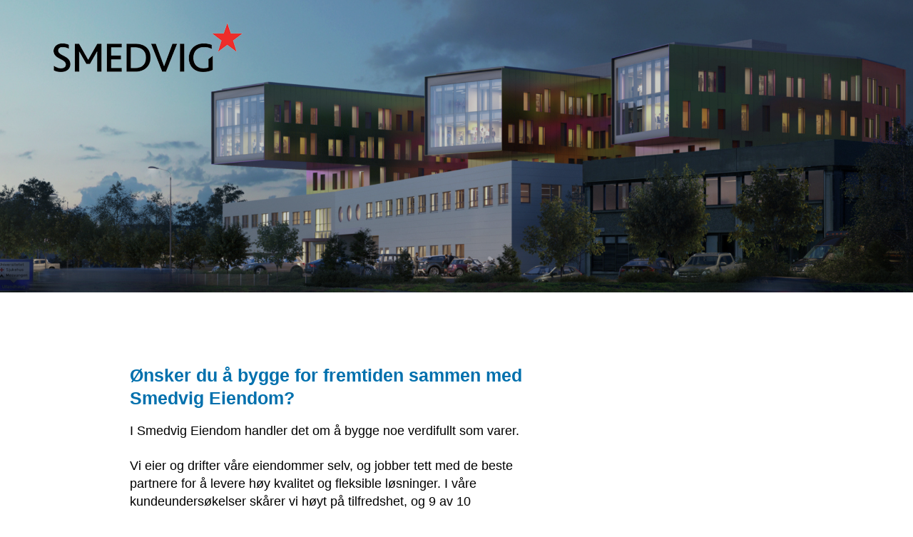

--- FILE ---
content_type: text/html; charset=UTF-8
request_url: https://jobs.mde-group.com/smedvig-ansetter
body_size: 7403
content:
<!doctype html><html lang="en"><head>
	
	<meta charset="utf-8">
	<meta http-equiv="X-UA-Compatible" content="IE=edge">
	<meta name="viewport" content="width=device-width, initial-scale=1, shrink-to-fit=no">
	<meta name="theme-color" content="#3ed2a7">
	
	<link rel="shortcut icon" href="https://jobs.mde-group.com/hubfs/profile/favicon/favicon.ico" type="image/x-icon">
    <link rel="apple-touch-icon" href="https://jobs.mde-group.com/hubfs/profile/favicon/apple-touch-icon-57x57-precomposed.png">
    <link rel="apple-touch-icon" sizes="72x72" href="https://jobs.mde-group.com/hubfs/profile/favicon/apple-touch-icon-72x72-precomposed.png">
    <link rel="apple-touch-icon" sizes="114x114" href="https://jobs.mde-group.com/hubfs/profile/favicon/apple-touch-icon-114x114-precomposed.png">
	
	<title>Ønsker du å jobbe sammen med oss og bygge fremtiden for Smedvig?</title>

	<link rel="stylesheet" href="https://jobs.mde-group.com/hubfs/hub_generated/template_assets/1/36645731669/1742175803852/template_liquid-iconmin.min.css">
  <link rel="stylesheet" href="https://jobs.mde-group.com/hubfs/hub_generated/template_assets/1/36645717773/1742175803356/template_font-awesome.min.css">
  <link rel="stylesheet" href="https://jobs.mde-group.com/hubfs/hub_generated/template_assets/1/37347701377/1742175808588/template_theme-vendors-main.min.css">
  <link rel="stylesheet" href="https://jobs.mde-group.com/hubfs/hub_generated/template_assets/1/37347018484/1742175807752/template_theme-main-15.min.css">
	

  <script type="text/javascript" src="https://jobs.mde-group.com/hubfs/hub_generated/template_assets/1/36645630764/1742175802935/template_modernizr.min.js"></script>
  
  
  <meta name="viewport" content="width=device-width, initial-scale=1">

    
    <meta property="og:description" content="Smedvig har mange typer eiendommer, alt fra kontorbygg til lager og spesialbygg med laboratorier og forsøkshaller. Nå skal vi ansette nye medarbeidere.

">
    <meta property="og:title" content="Ønsker du å jobbe sammen med oss og bygge fremtiden for Smedvig?">
    <meta name="twitter:description" content="Smedvig har mange typer eiendommer, alt fra kontorbygg til lager og spesialbygg med laboratorier og forsøkshaller. Nå skal vi ansette nye medarbeidere.

">
    <meta name="twitter:title" content="Ønsker du å jobbe sammen med oss og bygge fremtiden for Smedvig?">

    

    
    <style>
a.cta_button{-moz-box-sizing:content-box !important;-webkit-box-sizing:content-box !important;box-sizing:content-box !important;vertical-align:middle}.hs-breadcrumb-menu{list-style-type:none;margin:0px 0px 0px 0px;padding:0px 0px 0px 0px}.hs-breadcrumb-menu-item{float:left;padding:10px 0px 10px 10px}.hs-breadcrumb-menu-divider:before{content:'›';padding-left:10px}.hs-featured-image-link{border:0}.hs-featured-image{float:right;margin:0 0 20px 20px;max-width:50%}@media (max-width: 568px){.hs-featured-image{float:none;margin:0;width:100%;max-width:100%}}.hs-screen-reader-text{clip:rect(1px, 1px, 1px, 1px);height:1px;overflow:hidden;position:absolute !important;width:1px}
</style>

<link rel="stylesheet" href="https://jobs.mde-group.com/hubfs/hub_generated/module_assets/1/41793770317/1742181627614/module_Set_custom_colors_and_fonts.min.css">
<link rel="stylesheet" href="https://jobs.mde-group.com/hubfs/hub_generated/module_assets/1/41256775304/1742181620031/module_Landingpage_general_heading.min.css">
<link rel="stylesheet" href="https://jobs.mde-group.com/hubfs/hub_generated/module_assets/1/41793382153/1742181626756/module_Landingpage_cobranding_text.min.css">
<link rel="stylesheet" href="https://jobs.mde-group.com/hubfs/hub_generated/module_assets/1/41627093294/1742181623832/module_Landingpage_show_jobs.min.css">
<link rel="stylesheet" href="https://jobs.mde-group.com/hubfs/hub_generated/module_assets/1/41257731393/1742181620998/module_Landingpage_Contacts.min.css">
    

    
    <link rel="canonical" href="https://jobs.mde-group.com/smedvig-ansetter">


<meta property="og:image" content="https://jobs.mde-group.com/hubfs/Miljobilder-SME-03240_1920-Foto_Kjetil_Alsvik.jpg">
<meta property="og:image:width" content="1920">
<meta property="og:image:height" content="1240">

<meta name="twitter:image" content="https://jobs.mde-group.com/hubfs/Miljobilder-SME-03240_1920-Foto_Kjetil_Alsvik.jpg">


<meta property="og:url" content="https://jobs.mde-group.com/smedvig-ansetter">
<meta name="twitter:card" content="summary_large_image">
<meta http-equiv="content-language" content="en">





<!-- Google Tag Manager -->
<script>(function(w,d,s,l,i){w[l]=w[l]||[];w[l].push({'gtm.start':
new Date().getTime(),event:'gtm.js'});var f=d.getElementsByTagName(s)[0],
j=d.createElement(s),dl=l!='dataLayer'?'&l='+l:'';j.async=true;j.src=
'https://www.googletagmanager.com/gtm.js?id='+i+dl;f.parentNode.insertBefore(j,f);
})(window,document,'script','dataLayer','GTM-KL4TCBN');</script>
<!-- End Google Tag Manager -->
  <meta name="description" content="Smedvig har mange typer eiendommer, alt fra kontorbygg til lager og spesialbygg med laboratorier og forsøkshaller. Nå skal vi ansette nye medarbeidere.

">
    
	
  
  
  <!-- Google Tag Manager -->
  <script>(function(w,d,s,l,i){w[l]=w[l]||[];w[l].push({'gtm.start':
  new Date().getTime(),event:'gtm.js'});var f=d.getElementsByTagName(s)[0],
  j=d.createElement(s),dl=l!='dataLayer'?'&l='+l:'';j.async=true;j.src=
  'https://www.googletagmanager.com/gtm.js?id='+i+dl;f.parentNode.insertBefore(j,f);
  })(window,document,'script','dataLayer','GTM-T4R8XCR');</script>
  <!-- End Google Tag Manager -->

  
 <meta name="generator" content="HubSpot"></head>
  
 
  
  <body data-mobile-nav-breakpoint="1199"><div id="hs_cos_wrapper_module_16082213343134" class="hs_cos_wrapper hs_cos_wrapper_widget hs_cos_wrapper_type_module" style="" data-hs-cos-general-type="widget" data-hs-cos-type="module"></div>
  
  
  
  
<style>
h1, .h1, h2, .h2, h3, .h3, h4, .h4, h5, .h5, h6 .h6 {
    color: #0070ad !important;
      line-height: 1.3em;
}
  p {
    color: #000000 !important;
}
  
  .liquid-row-overlay-quote{
     background-color: #073763 !important;
  }
  
main a {
    color: #323439 !important;
}
  .contact-form select, .contact-form input, .contact-form textarea, .contact-form .ui-selectmenu-button {
    color: #000000 !important;
}
  .contact-form-inputs-filled select, .contact-form-inputs-filled input, .contact-form-inputs-filled textarea, .contact-form-inputs-filled .ui-selectmenu-button {
    background-color: #a9d2e8 !important;
    font-family: Helvetica Neue,Helvetica,Arial,sans-serif;
}
  
  .contact-form-inputs-filled input[type="file"] {
    background-color: transparent !important;
}
  
  .contact-form input[type=submit]{
     background-color: #073763 !important;
    color:#ffffff !important;
  }
  
  .logo-default {
    width: 300px;

}
  .h2.mainhead, h2.mainhead {
    font-size: 50px;
}
  
  .contact-form input[type=submit], .contact-form button[type=submit] {
    border: 0px solid var(--color-primary);
}
  
  .serviceboxgrey {
    width: 100%;
    background-color: #a9d2e8 !important;
}
  .serviceboxgrey ul li {
    width: 100%;
}
  
  .bg-footer p {
    color: #fff!important;
}
.bg-footer h1, .bg-footer .h1, .bg-footer h2, .bg-footer .h2, .bg-footer h3, .bg-footer .h3, .bg-footer h4, .bg-footer .h4, .bg-footer h5, .bg-footer .h5, .bg-footer h6 .bg-footer .h6 {
   color: #fff!important;
}
  
  .btn-solid {
    color: #fff !important;
    background-color: #073763 !important;
}
  .main-header .is-stuck {
    display:none !important;
}
  .st0 {
    fill: #073763 !important;
}
  
  .jobdiv{
    margin-top:0;
        min-height: auto;
  }
  
  span.smallermain {
    font-size: 30px;
    line-height: 36px;
    display: block;
}
  
  .lh-125 {
    line-height: 1.1em !important;
}
  
  @media (max-width: 1200px){
.jobdiv{
    margin-top:40px;
    margin-bottom:0;
  }
  }
  
  @media (max-width: 1199px){
.navbar-brand img {
    width: 300px !important;
    max-width: none !important;
}
  }
  
   @media (max-width: 1699px){
.jobdiv{
    padding:30px;
  }
  }
  
  @media (max-width: 799px){
.h2.mainhead, h2.mainhead {
    font-size: 30px;
    width: 100%;
    }
    span.smallermain {
    font-size: 18px;
    line-height: 20px;
}
    .btn>span {
    padding: 10px;
}
    .navbar-brand img {
    width: 200px !important;
    max-width: none !important;
}
    }
</style>
  
 
 <!-- Google Tag Manager (noscript) -->
<noscript><iframe src="https://www.googletagmanager.com/ns.html?id=GTM-T4R8XCR" height="0" width="0" style="display:none;visibility:hidden"></iframe></noscript>
<!-- End Google Tag Manager (noscript) -->
	<div id="wrap">
    <div id="whittetop" style="display:none;">
      
    </div>
		<div id="bluebarcontainer" style="display:none;">
			<div class="container">
				<div class="row d-flex flex-wrap align-items-center">
					<div class="lqd-column col-md-4 offset-md-8">
						<div id="bluebar">
							
							
						</div>
					</div>
				</div>
			</div>
		</div>

		
			
					<header class="main-header main-header-overlay" data-react-to-megamenu="false" data-sticky-header="false">
			
			
			
				<div class="mainbar-wrap">
					<div class="megamenu-hover-bg"></div><!-- /.megamenu-hover-bg -->
					<div class="container mainbar-container">
						<div class="mainbar">
							<div class="row mainbar-row align-items-lg-stretch">
								
								<div class="col-auto pr-1 pl-0" style="z-index: 1;">
									<div class="navbar-header">
										<a class="navbar-brand" href="" rel="home">
											<span class="navbar-brand-inner">
												<div id="hs_cos_wrapper_module_161399373838870" class="hs_cos_wrapper hs_cos_wrapper_widget hs_cos_wrapper_type_module" style="" data-hs-cos-general-type="widget" data-hs-cos-type="module">
	
	
		
	
	 
	<img class="logo-default" src="https://jobs.mde-group.com/hubfs/logo-smedvig-1-1.png" alt="logo-smedvig-1-1" loading="lazy" width="100%" style="max-width: 300px; max-height: 79px">
</div>
											</span>
										</a>
                   
									</div><!-- /.navbar-header -->
								</div><!-- /.col -->
							 
                  
							
							</div><!-- /.mainbar-row -->
						</div><!-- /.mainbar -->
					</div><!-- /.mainbar-container -->
				</div><!-- /.mainbar-wrap -->
				
			</header><!-- /.main-header -->
    
    

<main id="content" class="content">
  <div id="hs_cos_wrapper_module_161399277777258" class="hs_cos_wrapper hs_cos_wrapper_widget hs_cos_wrapper_type_module" style="" data-hs-cos-general-type="widget" data-hs-cos-type="module"><section class="vc_row d-flex flex-wrap py-5 mb-0 mt-0 ptm-150 minheightsection">
          
  <div class="lqd-vbg-wrap" style="background:url('https://jobs.mde-group.com/hubfs/Canva%20images/Canva%20Design%20DAFVS0Rg_Pg.png'); background-position: center; background-size: cover;"></div>
  <div class="liquid-row-overlay" style="background:rgba(0, 0, 0, 0.2)"></div>
        
				

				<div class="container videocontainer">
					<div class="container" style="height:100%;">
                        <div class="row d-flex flex-wrap align-items-end" style="height:100%;">
                        <div class="lqd-column col-lg-7 col-md-8 offset-md-1 offset-lg-1 pl-large-0">

                    <div class="ld-fancy-heading" data-custom-animations="true" data-ca-options="{&quot;triggerHandler&quot;:&quot;inview&quot;,&quot;animationTarget&quot;:&quot;all-childs&quot;,&quot;duration&quot;:&quot;1200&quot;,&quot;delay&quot;:&quot;150&quot;,&quot;easing&quot;:&quot;easeOutQuint&quot;,&quot;direction&quot;:&quot;forward&quot;,&quot;initValues&quot;:{&quot;translateY&quot;:0,&quot;translateZ&quot;:-108,&quot;opacity&quot;:0},&quot;animations&quot;:{&quot;translateY&quot;:0,&quot;translateZ&quot;:0,&quot;opacity&quot;:1}}">
								<h1 data-text-rotator="true" class="mainhead text-white">
                  
	<!-- HTML to show when checked -->

									<span class="ld-fh-txt lh-125" < span>
								</span></h1>
								
							</div><!-- /.ld-fancy-heading -->
</div>
</div></div>
				</div><!-- /.container -->

			</section></div>
  <div id="hs_cos_wrapper_module_161399440762276" class="hs_cos_wrapper hs_cos_wrapper_widget hs_cos_wrapper_type_module" style="" data-hs-cos-general-type="widget" data-hs-cos-type="module">

<section class="vc_row mb-0 mt-0 pt-100 pb-0">
				<div class="container">
					<div class="row d-flex flex-wrap align-items-top">
						
              <div class="lqd-column col-md-6 offset-md-1">
              
							<div class="row">
                	
	            
			        <div class="lqd-column col-md-12 col-sm-12 col-xs-12 formdesc blogpostcontainer">
              
                    <h4>
                      Ønsker du å bygge for fremtiden  sammen med Smedvig Eiendom?
                    </h4>
                    <p><span style=" color: black;">I Smedvig Eiendom handler det om å bygge noe verdifullt som varer. </span></p>
<p><span style=" color: black;">Vi eier og drifter våre eiendommer selv, og jobber tett med de beste partnere for å levere høy kvalitet og fleksible løsninger. I våre kundeundersøkelser skårer vi høyt på tilfredshet, og 9 av 10 leietakere anbefaler Smedvig. </span></p>
<p><span style=" color: black;">Vi tenker langsiktig og jobber strategisk med innovasjon og bærekraft for å ligge et steg foran, til gode for våre kunder og samarbeidspartnere. </span><span style=" color: black;">Våre medarbeidere skal vite at de har bedriften i ryggen, slik at de trygt kan ta små og store initiativ i hverdagen.</span></p>
<p><span style=" color: black;">Vi ønsker å skrive nye kapitler i historien vår, og å sette vårt preg på utviklingen i samfunnet.<strong> </strong>For fremtiden, og ettertiden. </span><span style=" color: black;">Har du lyst til å være med på den videre utviklingen av Smedvig Eiendom? </span></p>
<p><span style=" color: black;">Nå har vi flere ledige stilinger og mye å tilby nye, dyktige medarbeidere! </span></p>
<p>&nbsp;</p>
<h3 style=""><strong><span style="color: #36a9e3;">Vi har flere spennende stillinger ledig:</span></strong></h3>
                  </div>
                 
						</div>
            
             
            
             <div class="lqd-column col-lg-4 col-md-4 offset-md-1 col-sm-12 text-left" data-custom-animations="true" data-ca-options="{&quot;triggerHandler&quot;:&quot;inview&quot;,&quot;animationTarget&quot;:&quot;all-childs&quot;,&quot;duration&quot;:&quot;1200&quot;,&quot;delay&quot;:&quot;400&quot;,&quot;easing&quot;:&quot;easeOutQuint&quot;,&quot;direction&quot;:&quot;forward&quot;,&quot;initValues&quot;:{&quot;translateY&quot;:0,&quot;translateZ&quot;:-108,&quot;opacity&quot;:0},&quot;animations&quot;:{&quot;translateY&quot;:0,&quot;translateZ&quot;:0,&quot;opacity&quot;:1}}">
            
           
	          
            
            </div>
            <!-- HTML to show when checked -->

            
            
            
					</div>
				</div>
			</div></section>



	<section class="vc_row mb-0 mt-0">
    <div class="container">
					<div class="row d-flex flex-wrap align-items-top">
						<div class="lqd-column col-md-10 offset-md-1">
              
							<div class="row d-flex flex-wrap jobboxcontainer" id="jobcontainer">
            
                
                 

						<div class="jobdiv text-left textboxmob2 jobsearch jobbox">
								<h4></h4>
								<p></p>
                

								<a href="https://www.mde-group.com/no/jobbsoker/?hsLang=en" class="btn fullmob btn-grey-hover btn-solid text-uppercase font-size-16 lh-2 font-weight-bold ltr-sp-05 mb-2">
								<span>
									<span class="btn-txt">
                  SE STILLINGEN OG SØK</span>
								</span>
							</a>
						</div>
             

						<div class="jobdiv text-left textboxmob2 jobsearch jobbox">
								<h4></h4>
								<p></p>
                

								<a href="https://www.mde-group.com/no/jobbsoker/?hsLang=en" class="btn fullmob btn-grey-hover btn-solid text-uppercase font-size-16 lh-2 font-weight-bold ltr-sp-05 mb-2">
								<span>
									<span class="btn-txt">
                  SE STILLINGEN OG SØK</span>
								</span>
							</a>
						</div>
             

						<div class="jobdiv text-left textboxmob2 jobsearch jobbox">
								<h4></h4>
								<p></p>
                

								<a href="https://www.mde-group.com/no/jobbsoker/?hsLang=en" class="btn fullmob btn-grey-hover btn-solid text-uppercase font-size-16 lh-2 font-weight-bold ltr-sp-05 mb-2">
								<span>
									<span class="btn-txt">
                  SE STILLINGEN OG SØK</span>
								</span>
							</a>
						</div>
             

						<div class="jobdiv text-left textboxmob2 jobsearch jobbox">
								<h4></h4>
								<p></p>
                

								<a href="https://www.mde-group.com/no/jobbsoker/?hsLang=en" class="btn fullmob btn-grey-hover btn-solid text-uppercase font-size-16 lh-2 font-weight-bold ltr-sp-05 mb-2">
								<span>
									<span class="btn-txt">
                  SE STILLINGEN OG SØK</span>
								</span>
							</a>
						</div>
             

					</div>
            </div>
      </div>
    </div>
    </section>
</div>
  <div id="hs_cos_wrapper_module_161400173616472" class="hs_cos_wrapper hs_cos_wrapper_widget hs_cos_wrapper_type_module" style="" data-hs-cos-general-type="widget" data-hs-cos-type="module">
</div>
  <div id="hs_cos_wrapper_module_161425440492460" class="hs_cos_wrapper hs_cos_wrapper_widget hs_cos_wrapper_type_module" style="" data-hs-cos-general-type="widget" data-hs-cos-type="module">

<section class="vc_row pt-200 pb-200 mt-80 mb-80bg-cover bg-center plaxfig mobilehide" style="background-image: url(https://jobs.mde-group.com/hubfs/Canva%20images/Canva%20Design%20DAFVYqm40v4.png);" loading="lazy" data-parallax="true" data-parallax-options="{ &quot;parallaxBG&quot;: true }">
	<div class="liquid-row-overlay liquid-row-overlay-quote" style="background-color:#251f1f !important; opacity:0.2;"></div>		
  <div class="container">
					<div class="row">

						<div class="lqd-column col-md-10 offset-md-1">
<div class="quotebox testemonial">
  
  <div class="testimonial-quote-mark mb-3 mt-3">
    
    <svg version="1.1" width="51.7" height="45.4" id="Layer_1" xmlns="http://www.w3.org/2000/svg" xmlns:xlink="http://www.w3.org/1999/xlink" x="0px" y="0px" viewbox="0 0 51.7 45.4" style="enable-background:new 0 0 51.7 45.4;" xml:space="preserve">
<style type="text/css">
	.st0{fill:#54B5E6;}
</style>
<g>
	<path class="st0" d="M0,45.4V25.9c0-3.5,0.4-6.8,1.1-9.9c0.8-3.1,1.9-5.8,3.5-8.2c1.6-2.3,3.6-4.2,6.1-5.6C13.2,0.7,16.1,0,19.3,0
		v8.8c-2,0-3.6,0.5-4.9,1.5c-1.3,1-2.3,2.3-3.2,4c-0.8,1.6-1.4,3.5-1.7,5.5c-0.3,2.1-0.4,4.1-0.4,6.1h10.4v19.5H0z M32.2,45.4V25.9
		c0-3.5,0.4-6.8,1.1-9.9c0.8-3.1,1.9-5.8,3.5-8.2c1.6-2.3,3.6-4.2,6.1-5.6S48.3,0,51.5,0v8.8c-2,0-3.6,0.5-4.9,1.5
		c-1.3,1-2.3,2.3-3.2,4c-0.8,1.6-1.4,3.5-1.7,5.5c-0.3,2.1-0.4,4.1-0.4,6.1h10.4v19.5H32.2z" />
</g>
</svg>


</div>
<h3 class="font-weight-bold text-white"> Vi jobber tett med de beste partnere for å levere høy kvalitet og fleksible løsninger. </h3>
</div>

</div>

					</div><!-- /.row -->
				</div><!-- /.container -->
			</section>



<section class="vc_row pt-200 pb-200 mt-80 mb-80bg-cover bg-center plaxfig mobileshow" loading="lazy" style="background-image: url(https://jobs.mde-group.com/hubfs/Canva%20images/Canva%20Design%20DAFVYqm40v4.png); background-size: cover; background-repeat: no-repeat;">
	<div class="liquid-row-overlay liquid-row-overlay-quote" style="background-color:#16214A; opacity:0.4"></div>		
  <div class="container">
					<div class="row">

						<div class="lqd-column col-md-10 offset-md-1">
<div class="quotebox testemonial">
  
  <div class="testimonial-quote-mark mb-3 mt-3">
    
    <svg version="1.1" width="51.7" height="45.4" id="Layer_1" xmlns="http://www.w3.org/2000/svg" xmlns:xlink="http://www.w3.org/1999/xlink" x="0px" y="0px" viewbox="0 0 51.7 45.4" style="enable-background:new 0 0 51.7 45.4;" xml:space="preserve">
<style type="text/css">
	.st0{fill:#54B5E6;}
</style>
<g>
	<path class="st0" d="M0,45.4V25.9c0-3.5,0.4-6.8,1.1-9.9c0.8-3.1,1.9-5.8,3.5-8.2c1.6-2.3,3.6-4.2,6.1-5.6C13.2,0.7,16.1,0,19.3,0
		v8.8c-2,0-3.6,0.5-4.9,1.5c-1.3,1-2.3,2.3-3.2,4c-0.8,1.6-1.4,3.5-1.7,5.5c-0.3,2.1-0.4,4.1-0.4,6.1h10.4v19.5H0z M32.2,45.4V25.9
		c0-3.5,0.4-6.8,1.1-9.9c0.8-3.1,1.9-5.8,3.5-8.2c1.6-2.3,3.6-4.2,6.1-5.6S48.3,0,51.5,0v8.8c-2,0-3.6,0.5-4.9,1.5
		c-1.3,1-2.3,2.3-3.2,4c-0.8,1.6-1.4,3.5-1.7,5.5c-0.3,2.1-0.4,4.1-0.4,6.1h10.4v19.5H32.2z" />
</g>
</svg>


</div>
<h3 class="font-weight-bold text-white"> Vi jobber tett med de beste partnere for å levere høy kvalitet og fleksible løsninger. </h3>
</div>

</div>

					</div><!-- /.row -->
				</div><!-- /.container -->
			</section>










</div>
  
  <div id="hs_cos_wrapper_module_161424325180112" class="hs_cos_wrapper hs_cos_wrapper_widget hs_cos_wrapper_type_module" style="" data-hs-cos-general-type="widget" data-hs-cos-type="module">
</div>
  <div id="hs_cos_wrapper_module_161400246363764" class="hs_cos_wrapper hs_cos_wrapper_widget hs_cos_wrapper_type_module" style="" data-hs-cos-general-type="widget" data-hs-cos-type="module">

<section class="vc_row mb-0 mt-0 pt-100 pb-0">
				<div class="container">
					<div class="row d-flex flex-wrap align-items-top">
						
              <div class="lqd-column col-md-6 offset-md-1">
              
							<div class="row">
                	
	            
			        <div class="lqd-column col-md-12 col-sm-12 col-xs-12 formdesc blogpostcontainer">
              
                    <h4>
                      Hva er Smedvig?
                    </h4>
                    <p>&nbsp;</p>
<p><span style=" color: black;">Smedvig er et investerings- og utviklingsselskap som investerer kapital og tilfører kompetanse i prosjekter vi tror på. Vi er en aktiv investor, utvikler og industribygger innen mange ulike forretningsområder. Det som går igjen er entreprenørskap, kapital og evnen til å tenke langsiktig. </span></p>
<p><span style=" color: black;">Smedvig Eiendom forvalter en eiendomsmasse på ca. 187&nbsp;000 kvm, og har et utviklingspotensial på ca. 428&nbsp;000 kvm fordelt på Stavanger, Hamar, Lillehammer og London. Vi er bransjeledende innenfor teknologi og bærekraft. </span></p>
<p><span style=" color: black;">Smedvig består av totalt 57 ansatte, hvorav 25 er ansatt i Smedvig Eiendom.</span></p>
                  </div>
                 
						</div>
            
             
            
            
            
					</div>
				</div>
			</div></section>


</div>
  <div id="hs_cos_wrapper_module_161426406142168" class="hs_cos_wrapper hs_cos_wrapper_widget hs_cos_wrapper_type_module" style="" data-hs-cos-general-type="widget" data-hs-cos-type="module">
<section class="vc_row pt-50 pb-50 greybg">
            <div class="container">

              <div class="row">

	
		
		
		 
                <div class="lqd-column col-md-4 offset-md-0">
                  <img src="https://jobs.mde-group.com/hs-fs/hubfs/4-Dec-20-2022-11-26-14-4309-AM.png?width=400&amp;height=400&amp;name=4-Dec-20-2022-11-26-14-4309-AM.png" style="width:100%" alt="4-Dec-20-2022-11-26-14-4309-AM" loading="lazy" width="400" height="400" srcset="https://jobs.mde-group.com/hs-fs/hubfs/4-Dec-20-2022-11-26-14-4309-AM.png?width=200&amp;height=200&amp;name=4-Dec-20-2022-11-26-14-4309-AM.png 200w, https://jobs.mde-group.com/hs-fs/hubfs/4-Dec-20-2022-11-26-14-4309-AM.png?width=400&amp;height=400&amp;name=4-Dec-20-2022-11-26-14-4309-AM.png 400w, https://jobs.mde-group.com/hs-fs/hubfs/4-Dec-20-2022-11-26-14-4309-AM.png?width=600&amp;height=600&amp;name=4-Dec-20-2022-11-26-14-4309-AM.png 600w, https://jobs.mde-group.com/hs-fs/hubfs/4-Dec-20-2022-11-26-14-4309-AM.png?width=800&amp;height=800&amp;name=4-Dec-20-2022-11-26-14-4309-AM.png 800w, https://jobs.mde-group.com/hs-fs/hubfs/4-Dec-20-2022-11-26-14-4309-AM.png?width=1000&amp;height=1000&amp;name=4-Dec-20-2022-11-26-14-4309-AM.png 1000w, https://jobs.mde-group.com/hs-fs/hubfs/4-Dec-20-2022-11-26-14-4309-AM.png?width=1200&amp;height=1200&amp;name=4-Dec-20-2022-11-26-14-4309-AM.png 1200w" sizes="(max-width: 400px) 100vw, 400px">
                </div>
		
	

	
		
		
		 
                <div class="lqd-column col-md-4 offset-md-0">
                  <img src="https://jobs.mde-group.com/hs-fs/hubfs/3-Dec-20-2022-11-26-14-0615-AM.png?width=400&amp;height=400&amp;name=3-Dec-20-2022-11-26-14-0615-AM.png" style="width:100%" alt="3-Dec-20-2022-11-26-14-0615-AM" loading="" width="400" height="400" srcset="https://jobs.mde-group.com/hs-fs/hubfs/3-Dec-20-2022-11-26-14-0615-AM.png?width=200&amp;height=200&amp;name=3-Dec-20-2022-11-26-14-0615-AM.png 200w, https://jobs.mde-group.com/hs-fs/hubfs/3-Dec-20-2022-11-26-14-0615-AM.png?width=400&amp;height=400&amp;name=3-Dec-20-2022-11-26-14-0615-AM.png 400w, https://jobs.mde-group.com/hs-fs/hubfs/3-Dec-20-2022-11-26-14-0615-AM.png?width=600&amp;height=600&amp;name=3-Dec-20-2022-11-26-14-0615-AM.png 600w, https://jobs.mde-group.com/hs-fs/hubfs/3-Dec-20-2022-11-26-14-0615-AM.png?width=800&amp;height=800&amp;name=3-Dec-20-2022-11-26-14-0615-AM.png 800w, https://jobs.mde-group.com/hs-fs/hubfs/3-Dec-20-2022-11-26-14-0615-AM.png?width=1000&amp;height=1000&amp;name=3-Dec-20-2022-11-26-14-0615-AM.png 1000w, https://jobs.mde-group.com/hs-fs/hubfs/3-Dec-20-2022-11-26-14-0615-AM.png?width=1200&amp;height=1200&amp;name=3-Dec-20-2022-11-26-14-0615-AM.png 1200w" sizes="(max-width: 400px) 100vw, 400px">
                </div>
		
	

	
		
		
		 
                <div class="lqd-column col-md-4 offset-md-0">
                  <img src="https://jobs.mde-group.com/hs-fs/hubfs/1-Dec-20-2022-11-26-14-0175-AM.png?width=400&amp;height=400&amp;name=1-Dec-20-2022-11-26-14-0175-AM.png" style="width:100%" alt="1-Dec-20-2022-11-26-14-0175-AM" loading="lazy" width="400" height="400" srcset="https://jobs.mde-group.com/hs-fs/hubfs/1-Dec-20-2022-11-26-14-0175-AM.png?width=200&amp;height=200&amp;name=1-Dec-20-2022-11-26-14-0175-AM.png 200w, https://jobs.mde-group.com/hs-fs/hubfs/1-Dec-20-2022-11-26-14-0175-AM.png?width=400&amp;height=400&amp;name=1-Dec-20-2022-11-26-14-0175-AM.png 400w, https://jobs.mde-group.com/hs-fs/hubfs/1-Dec-20-2022-11-26-14-0175-AM.png?width=600&amp;height=600&amp;name=1-Dec-20-2022-11-26-14-0175-AM.png 600w, https://jobs.mde-group.com/hs-fs/hubfs/1-Dec-20-2022-11-26-14-0175-AM.png?width=800&amp;height=800&amp;name=1-Dec-20-2022-11-26-14-0175-AM.png 800w, https://jobs.mde-group.com/hs-fs/hubfs/1-Dec-20-2022-11-26-14-0175-AM.png?width=1000&amp;height=1000&amp;name=1-Dec-20-2022-11-26-14-0175-AM.png 1000w, https://jobs.mde-group.com/hs-fs/hubfs/1-Dec-20-2022-11-26-14-0175-AM.png?width=1200&amp;height=1200&amp;name=1-Dec-20-2022-11-26-14-0175-AM.png 1200w" sizes="(max-width: 400px) 100vw, 400px">
                </div>
		
	

	
		
		
		 
                <div class="lqd-column col-md-4 offset-md-0">
                  <img src="https://jobs.mde-group.com/hs-fs/hubfs/5-Dec-20-2022-11-26-14-1890-AM.png?width=400&amp;height=400&amp;name=5-Dec-20-2022-11-26-14-1890-AM.png" style="width:100%" alt="5-Dec-20-2022-11-26-14-1890-AM" loading="lazy" width="400" height="400" srcset="https://jobs.mde-group.com/hs-fs/hubfs/5-Dec-20-2022-11-26-14-1890-AM.png?width=200&amp;height=200&amp;name=5-Dec-20-2022-11-26-14-1890-AM.png 200w, https://jobs.mde-group.com/hs-fs/hubfs/5-Dec-20-2022-11-26-14-1890-AM.png?width=400&amp;height=400&amp;name=5-Dec-20-2022-11-26-14-1890-AM.png 400w, https://jobs.mde-group.com/hs-fs/hubfs/5-Dec-20-2022-11-26-14-1890-AM.png?width=600&amp;height=600&amp;name=5-Dec-20-2022-11-26-14-1890-AM.png 600w, https://jobs.mde-group.com/hs-fs/hubfs/5-Dec-20-2022-11-26-14-1890-AM.png?width=800&amp;height=800&amp;name=5-Dec-20-2022-11-26-14-1890-AM.png 800w, https://jobs.mde-group.com/hs-fs/hubfs/5-Dec-20-2022-11-26-14-1890-AM.png?width=1000&amp;height=1000&amp;name=5-Dec-20-2022-11-26-14-1890-AM.png 1000w, https://jobs.mde-group.com/hs-fs/hubfs/5-Dec-20-2022-11-26-14-1890-AM.png?width=1200&amp;height=1200&amp;name=5-Dec-20-2022-11-26-14-1890-AM.png 1200w" sizes="(max-width: 400px) 100vw, 400px">
                </div>
		
	

	
		
		
		 
                <div class="lqd-column col-md-4 offset-md-0">
                  <img src="https://jobs.mde-group.com/hs-fs/hubfs/6-Dec-20-2022-11-26-14-1563-AM.png?width=400&amp;height=400&amp;name=6-Dec-20-2022-11-26-14-1563-AM.png" style="width:100%" alt="6-Dec-20-2022-11-26-14-1563-AM" loading="" width="400" height="400" srcset="https://jobs.mde-group.com/hs-fs/hubfs/6-Dec-20-2022-11-26-14-1563-AM.png?width=200&amp;height=200&amp;name=6-Dec-20-2022-11-26-14-1563-AM.png 200w, https://jobs.mde-group.com/hs-fs/hubfs/6-Dec-20-2022-11-26-14-1563-AM.png?width=400&amp;height=400&amp;name=6-Dec-20-2022-11-26-14-1563-AM.png 400w, https://jobs.mde-group.com/hs-fs/hubfs/6-Dec-20-2022-11-26-14-1563-AM.png?width=600&amp;height=600&amp;name=6-Dec-20-2022-11-26-14-1563-AM.png 600w, https://jobs.mde-group.com/hs-fs/hubfs/6-Dec-20-2022-11-26-14-1563-AM.png?width=800&amp;height=800&amp;name=6-Dec-20-2022-11-26-14-1563-AM.png 800w, https://jobs.mde-group.com/hs-fs/hubfs/6-Dec-20-2022-11-26-14-1563-AM.png?width=1000&amp;height=1000&amp;name=6-Dec-20-2022-11-26-14-1563-AM.png 1000w, https://jobs.mde-group.com/hs-fs/hubfs/6-Dec-20-2022-11-26-14-1563-AM.png?width=1200&amp;height=1200&amp;name=6-Dec-20-2022-11-26-14-1563-AM.png 1200w" sizes="(max-width: 400px) 100vw, 400px">
                </div>
		
	

	
		
		
		 
                <div class="lqd-column col-md-4 offset-md-0">
                  <img src="https://jobs.mde-group.com/hs-fs/hubfs/2-Dec-20-2022-11-26-13-9017-AM.png?width=400&amp;height=400&amp;name=2-Dec-20-2022-11-26-13-9017-AM.png" style="width:100%" alt="2-Dec-20-2022-11-26-13-9017-AM" loading="lazy" width="400" height="400" srcset="https://jobs.mde-group.com/hs-fs/hubfs/2-Dec-20-2022-11-26-13-9017-AM.png?width=200&amp;height=200&amp;name=2-Dec-20-2022-11-26-13-9017-AM.png 200w, https://jobs.mde-group.com/hs-fs/hubfs/2-Dec-20-2022-11-26-13-9017-AM.png?width=400&amp;height=400&amp;name=2-Dec-20-2022-11-26-13-9017-AM.png 400w, https://jobs.mde-group.com/hs-fs/hubfs/2-Dec-20-2022-11-26-13-9017-AM.png?width=600&amp;height=600&amp;name=2-Dec-20-2022-11-26-13-9017-AM.png 600w, https://jobs.mde-group.com/hs-fs/hubfs/2-Dec-20-2022-11-26-13-9017-AM.png?width=800&amp;height=800&amp;name=2-Dec-20-2022-11-26-13-9017-AM.png 800w, https://jobs.mde-group.com/hs-fs/hubfs/2-Dec-20-2022-11-26-13-9017-AM.png?width=1000&amp;height=1000&amp;name=2-Dec-20-2022-11-26-13-9017-AM.png 1000w, https://jobs.mde-group.com/hs-fs/hubfs/2-Dec-20-2022-11-26-13-9017-AM.png?width=1200&amp;height=1200&amp;name=2-Dec-20-2022-11-26-13-9017-AM.png 1200w" sizes="(max-width: 400px) 100vw, 400px">
                </div>
		
	

                
              
              
              
              </div></div></section>
</div>
  <div class="container-fluid dd-section">
<div class="row-fluid-wrapper">
<div class="row-fluid">
<div class="span12 widget-span widget-type-cell " style="" data-widget-type="cell" data-x="0" data-w="12">

<div class="row-fluid-wrapper row-depth-1 row-number-1 dnd-section">
<div class="row-fluid ">
<div class="span12 widget-span widget-type-custom_widget dnd-module" style="" data-widget-type="custom_widget" data-x="0" data-w="12">
<div id="hs_cos_wrapper_widget_1647859092247" class="hs_cos_wrapper hs_cos_wrapper_widget hs_cos_wrapper_type_module" style="" data-hs-cos-general-type="widget" data-hs-cos-type="module">

<section class="vc_row pt-100 pb-100  mb-0">
<div class="container">
<div class="row">

<div class="lqd-column col-md-4 offset-md-1">
  <h4 class="mb-0 font-size-28">Ønsker du mer informasjon?</h4>


              <p></p>

  
  </div></div>
  <div class="row">
<div class="lqd-column col-md-10 offset-md-1">
  
<div class="row d-flex ">
 


  <div class="lqd-column  col-xl-4 col-lg-4 col-md-6 col-sm-6 px-md-4 mb-40 contactcols contactcolsmain">

                        <div class="mde-contact-box-plain mde-contact-box-plain-big">
                          <div class="mde-contact-box-plain-img" style="background-image:url('');"><span class="cb-overlay bg-gradient-black-transparent-bt"></span></div>
                           <div class="mde-contact-box-plain-content">
                          <h3></h3>
                        <p></p>
                          <p class="mb-0"><a href="mailto:"></a></p>
                          <p><a href="tel:"></a></p>
                          </div>
                        
                           
                        </div>
                      </div>
  
    </div>
</div>
  
  
</div>
</div></section>
  </div>

</div><!--end widget-span -->
</div><!--end row-->
</div><!--end row-wrapper -->

</div><!--end widget-span -->
</div>
</div>
</div>
</main>
  
 
<!-- HubSpot performance collection script -->
<script defer src="/hs/hsstatic/content-cwv-embed/static-1.1293/embed.js"></script>
<script>
var hsVars = hsVars || {}; hsVars['language'] = 'en';
</script>

<script src="/hs/hsstatic/cos-i18n/static-1.53/bundles/project.js"></script>

<!-- Start of HubSpot Analytics Code -->
<script type="text/javascript">
var _hsq = _hsq || [];
_hsq.push(["setContentType", "landing-page"]);
_hsq.push(["setCanonicalUrl", "https:\/\/jobs.mde-group.com\/smedvig-ansetter"]);
_hsq.push(["setPageId", "95935376303"]);
_hsq.push(["setContentMetadata", {
    "contentPageId": 95935376303,
    "legacyPageId": "95935376303",
    "contentFolderId": null,
    "contentGroupId": null,
    "abTestId": null,
    "languageVariantId": 95935376303,
    "languageCode": "en",
    
    
}]);
</script>

<script type="text/javascript" id="hs-script-loader" async defer src="/hs/scriptloader/8479246.js"></script>
<!-- End of HubSpot Analytics Code -->


<script type="text/javascript">
var hsVars = {
    render_id: "2618ef17-7335-4888-a935-aa434bb3ff11",
    ticks: 1769014708102,
    page_id: 95935376303,
    
    content_group_id: 0,
    portal_id: 8479246,
    app_hs_base_url: "https://app.hubspot.com",
    cp_hs_base_url: "https://cp.hubspot.com",
    language: "en",
    analytics_page_type: "landing-page",
    scp_content_type: "",
    
    analytics_page_id: "95935376303",
    category_id: 1,
    folder_id: 0,
    is_hubspot_user: false
}
</script>


<script defer src="/hs/hsstatic/HubspotToolsMenu/static-1.432/js/index.js"></script>


<!-- Google Tag Manager (noscript) -->
<noscript><iframe src="https://www.googletagmanager.com/ns.html?id=GTM-KL4TCBN" height="0" width="0" style="display:none;visibility:hidden"></iframe></noscript>
<!-- End Google Tag Manager (noscript) -->

    <div id="hs_cos_wrapper_module_161399645551491" class="hs_cos_wrapper hs_cos_wrapper_widget hs_cos_wrapper_type_module" style="" data-hs-cos-general-type="widget" data-hs-cos-type="module"><footer class="main-footer bg-footer pt-70 pb-30" data-sticky-footer="false">
			
			<section>
				
				<div class="container">
							
							
                
          <div class="row mt-30 mb-30 d-flex flex-wrap align-items-center">
            <div class="lqd-column col-md-5 col-sm-6">
                <div class="footerlogo">
                  
                  
                  
                    
                  
                   
                  <a href="/?hsLang=en"><img src="https://jobs.mde-group.com/hubfs/profile/logo-light.svg" alt="logo-light" style="max-width: 100%; height: auto;"></a>
                
                  <div class="logomessage">Delivering expertise</div>
              </div>
                
            </div>
            <div class="lqd-column col-md-5 col-sm-6 offset-md-2">
               <p>Questions? Get in touch:</p>
<p>Gunnar Gunnarsson, Managing Director, tlf: 982 95 174,<br>e-mail: <a href="mailto:Gunnar.gunnarsson@mde-group.com">Gunnar.gunnarsson@mde-group.com</a></p>
<p><span>All enquiries are confidential.</span></p>
              
            </div>
          </div>
				</div><!-- /.container -->
				
			</section>
			
			
			
		</footer></div>
	</div><!-- /#wrap -->

  <script type="text/javascript" src="https://jobs.mde-group.com/hubfs/hub_generated/template_assets/1/36645732441/1742175806166/template_jquery.min.js"></script>
  <script type="text/javascript" src="https://jobs.mde-group.com/hubfs/hub_generated/template_assets/1/38783914589/1742175812500/template_snap.min.js"></script>
  <script type="text/javascript" src="https://jobs.mde-group.com/hubfs/hub_generated/template_assets/1/37349538553/1742175810158/template_theme-vendors-main.min.js"></script>
	<script type="text/javascript" src="https://jobs.mde-group.com/hubfs/hub_generated/template_assets/1/37349538518/1742175809239/template_theme-main.min.js"></script>
  
  
  <script>
 
jQuery(document).ready(function ($) {
  
  
 
  
  $( ".carousellink" ).hover(
  function() {
    console.log('carousel-item-inner');
    $( this ).parent('.lqd-frickin-img-holder' ).addClass('lqd-frickin-img-holder-active');
    $( this ).siblings('.newstitle' ).addClass('newstitleactive');
    $( this ).parent('.lqd-frickin-img-holder' ).siblings('.bg-secondary' ).addClass('bg-secondary-active');
  }, function() {
    $( this ).parent('.lqd-frickin-img-holder' ).removeClass('lqd-frickin-img-holder-active');
    $( this ).parent('.lqd-frickin-img-holder' ).siblings('.bg-secondary' ).removeClass('bg-secondary-active');
    $( this ).siblings('.newstitle' ).removeClass('newstitleactive');
  }
);
  
  
  
  $( ".servicelink" ).hover(
  function() {
    console.log($( window ).width());
    if($( window ).width() > 799){
       $( this ).siblings('.serviceboxhover' ).find('.mde-contact-box-header' ).addClass('activehover');
    }
  }, function() {
    if($( window ).width() > 799){
      $( this ).siblings('.serviceboxhover' ).find('.mde-contact-box-header' ).removeClass('activehover');
    }
  }
);
  
  $( ".navbar-brand" ).hover(
  function() {
    $( this ).addClass('activehover');
  }, function() {
    $( this ).removeClass('activehover');
  }
);
  
  $( ".btnboxfront" ).hover(
  function() {
    $( this ).parents('.lqd-frickin-img-inner').addClass('activehover');
  }, function() {
    $( this ).parents('.lqd-frickin-img-inner').removeClass('activehover');
  }
);
  
  $( ".ctahoverlink" ).hover(
  function() {
    $( this ).parents('.ctabox-primary').addClass('ctabox-primary-active');
  }, function() {
    $( this ).parents('.ctabox-primary').removeClass('ctabox-primary-active');
  }
);
  
  $( ".articlelinkhover" ).hover(
  function() {
    $( this ).siblings('.articlebox' ).find('.mde-contact-box-header' ).addClass('activehover');
  }, function() {
    $( this ).siblings('.articlebox' ).find('.mde-contact-box-header' ).removeClass('activehover');
  }
);
  
  $( ".blogpostoverlay" ).hover(
  function() {
    $( this ).parent('.newssmall' ).addClass('activehover');
  }, function() {
    $( this ).parent('.newssmall' ).removeClass('activehover');
  }
);
  
  
  
var acc = document.getElementsByClassName("accordion");
var i;

for (i = 0; i < acc.length; i++) {
  acc[i].addEventListener("click", function() {
    this.classList.toggle("accordionactive");
    var panel = this.nextElementSibling;
    if (panel.style.maxHeight) {
      panel.style.maxHeight = null;
    } else {
      panel.style.maxHeight = panel.scrollHeight + "px";
    }
  });
}
$('.lazy').lazy();
});
  
</script>

</body></html>

--- FILE ---
content_type: text/css
request_url: https://jobs.mde-group.com/hubfs/hub_generated/template_assets/1/37347018484/1742175807752/template_theme-main-15.min.css
body_size: 80516
content:
:root{--color-font:#808291;--color-primary:#3ed2a7;--color-secondary:#ffb09f;--color-link:#a7a9b8;--color-link-hover:#181b31;--color-gradient-start:#4fda91;--color-gradient-stop:#34dbc5;--color-img-holder:#efefef}@font-face{font-display:swap;font-family:Glacial Indifference;font-style:normal;font-weight:400;src:url(../fonts/GlacialIndifference-Regular.woff2) format("woff2"),url(../fonts/GlacialIndifference-Regular.woff) format("woff")}@font-face{font-display:swap;font-family:Glacial Indifference;font-style:normal;font-weight:700;src:url(../fonts/GlacialIndifference-Bold.woff2) format("woff2"),url(../fonts/GlacialIndifference-Bold.woff) format("woff")}body,html{max-width:100vw}html{font-size:100%;overflow-x:hidden}body{color:var(--color-font);font-family:Roboto,sans-serif;font-size:1em;font-weight:400;line-height:1.7;-webkit-font-smoothing:antialiased;-moz-osx-font-smoothing:grayscale}a{padding:20px 0}#content,#wrap{position:relative}#content{transition:transform .3s;z-index:2}#content:after,#content:before{content:"";display:table}#content:after{clear:both}iframe{border:none;max-width:100%}audio{width:100%}body.archive #content,body.blog #content{padding-bottom:70px;padding-top:70px}body.blog .main-sidebar{margin-top:0!important}a{color:var(--color-link)}a:hover{color:var(--color-link-hover)}a:focus,a:hover{text-decoration:none}img{height:auto;max-width:100%}textarea{resize:vertical}dd{margin-bottom:.5em;margin-left:1.5em;margin-top:.5em}table{border:1px solid #dedede}table tr{border-bottom:1px solid #dedede}table td,table th{padding:.45em 1em}table tbody td,table tbody th,table thead th{border-right:1px solid #dedede}table.wp-block-table{border-color:#dedede}table.wp-block-table td,table.wp-block-table th,table.wp-block-table tr{border-color:inherit}table.wp-block-table td,table.wp-block-table th{padding:.45em 1em}pre{margin-bottom:1.5em}blockquote{border:0;display:block;font-style:italic;margin-bottom:2.5em;padding:0}blockquote.wp-block-quote.is-large{padding-left:0;padding-right:0}.wp-block-pullquote__citation,.wp-block-quote__citation,cite{display:block;font-size:12px;font-style:normal;letter-spacing:.2em;margin-top:1em;padding-top:2.0833333333em;position:relative;text-transform:uppercase}.wp-block-pullquote__citation:before,.wp-block-quote__citation:before,cite:before{background-color:#a7a9b8;content:"";display:inline-block;height:1px;left:0;position:absolute;top:0;width:30px}.wp-block-quote.is-large .wp-block-pullquote__citation,.wp-block-quote.is-large .wp-block-quote__citation,.wp-block-quote.is-large cite{font-size:12px;text-align:inherit}.wp-block-quote.aligncenter .wp-block-quote__citation:before,.wp-block-quote.aligncenter cite:before{left:50%;margin-left:-15px}.wp-block-quote.alignright .wp-block-quote__citation:before,.wp-block-quote.alignright cite:before{left:auto;right:0}.wp-block-pullquote,.wp-block-quote{margin-bottom:32px}.wp-block-pullquote blockquote,.wp-block-quote blockquote{margin-bottom:0}.wp-block-pullquote .wp-block-pullquote__citation:before,.wp-block-pullquote cite:before{left:50%;margin-left:-15px}.wp-block-pullquote.is-style-solid-color .wp-block-pullquote__citation:before,.wp-block-pullquote.is-style-solid-color cite:before{left:0;margin-left:0}figcaption{color:#808291;font-style:italic;margin:1.3em auto}.fp-sr-only,.screen-reader-text{clip:rect(1px,1px,1px,1px);height:1px;left:0;overflow:hidden;position:absolute!important;top:0;width:1px;word-wrap:normal!important}.split-inner{display:inline-block}p{margin-bottom:1.3em}.h1,.h2,.h3,.h4,.h5,.h6,h1,h2,h3,h4,h5,h6{color:#181b31;font-family:Roboto,sans-serif;font-weight:500;line-height:1.2;margin:1.25em 0 .75em}.h1,h1{font-size:52px;margin-top:0}.h2,h2{font-size:40px}.h3,h3{font-size:32px}.h4,h4{font-size:25px}.h5,h5{font-size:21px}.font_small,small{font-size:.667em}.ld-lazyload{opacity:.0001;transition:opacity 1s}.ld-lazyload.loaded{opacity:1}.lqd-img-holder{background-color:var(--color-img-holder);display:block;position:relative}.lqd-img-holder>img{height:100%;image-rendering:auto;left:0;max-width:100%;position:absolute;top:0;width:100%}.lqd-sticky-bg,.lqd-sticky-bg-spacer,.lqd-sticky-bg-wrap{background-attachment:inherit;background-position:inherit;background-repeat:inherit;background-size:inherit;height:100vh;max-height:100vh;width:100%}.lqd-sticky-bg-wrap{overflow:hidden}[data-shrink-borders=true] .lqd-sticky-bg-wrap{height:100vh;left:0;position:absolute;top:0;width:100vw}.lqd-css-sticky{top:0}.lqd-css-sticky-wrap .lqd-css-sticky.vc_row,.lqd-css-sticky:not(.vc_row){position:sticky!important}.lqd-css-sticky-wrap .lqd-css-sticky.vc_row[data-parallax]{transform:translateZ(0)}.lqd-css-sticky-wrap,.lqd-css-sticky-wrap-inner{width:100%}.lqd-css-sticky-wrap-inner{height:200%;left:0;top:0}.lqd-section-borders-wrap{height:100vh;left:0;opacity:0;position:absolute;top:0;visibility:hidden;width:100vw}.lqd-section-borders-wrap.sticky-applied{opacity:1;visibility:visible}.lqd-section-border-sentinel{left:0;min-height:1px;top:0;width:100%;z-index:-1}.lqd-section-border{background-color:#fff;left:0;position:absolute;top:0;z-index:2}.lqd-section-border[data-axis=x]{height:100%;width:4.69vw}.lqd-section-border[data-axis=y]{height:4.69vw;width:100%}.lqd-section-border-top{transform-origin:center top}.lqd-section-border-right{left:auto;right:0;transform-origin:right center}.lqd-section-border-bottom{bottom:0;top:auto;transform-origin:center bottom}.lqd-section-border-left{transform-origin:left center}.scrollmagic-pin-spacer>.wpb_column{width:100%}.main-header .row{display:flex;flex-wrap:wrap;margin-left:-15px;margin-right:-15px}.main-header .no-gutters{margin-left:0;margin-right:0}.main-header .no-gutters>.col,.main-header .no-gutters>[class*=col-]{padding-left:0;padding-right:0}.main-header .col,.main-header .col-auto,.main-header .col-lg,.main-header .col-lg-1,.main-header .col-lg-10,.main-header .col-lg-11,.main-header .col-lg-12,.main-header .col-lg-2,.main-header .col-lg-3,.main-header .col-lg-4,.main-header .col-lg-5,.main-header .col-lg-6,.main-header .col-lg-7,.main-header .col-lg-8,.main-header .col-lg-9,.main-header .col-lg-auto,.main-header .col-xl,.main-header .col-xl-1,.main-header .col-xl-10,.main-header .col-xl-11,.main-header .col-xl-12,.main-header .col-xl-2,.main-header .col-xl-3,.main-header .col-xl-4,.main-header .col-xl-5,.main-header .col-xl-6,.main-header .col-xl-7,.main-header .col-xl-8,.main-header .col-xl-9,.main-header .col-xl-auto{min-height:1px;padding-left:15px;padding-right:15px;position:relative;width:100%}.main-header .col{flex-basis:0;flex-grow:1;max-width:100%}.main-header .col-auto{flex:0 0 auto;max-width:none;width:auto}#logohoverblue{background-color:#36a9e3;z-index:3}#logohoverblue,#logohoverwhite{height:90px;left:0;opacity:0;position:absolute;top:0;-webkit-transition:all .3s ease;transition:all .3s ease;width:90px}#logohoverwhite{background-color:#eff1f5;z-index:2}a.navbar-brand.activehover #logohoverblue{left:10px;opacity:1;top:10px;-webkit-transition:all .3s ease;transition:all .3s ease}a.navbar-brand.activehover #logohoverwhite{left:-10px;opacity:1;top:-10px;-webkit-transition:all .3s ease;transition:all .3s ease}.mainbar-wrap.is-stuck #logohoverblue,.mainbar-wrap.is-stuck #logohoverwhite{height:60px;width:60px}.mainbar-wrap.is-stuck a.navbar-brand.activehover #logohoverwhite{left:-4px;top:-4px}.mainbar-wrap.is-stuck a.navbar-brand.activehover #logohoverblue{left:4px;top:4px}@media (min-width:992px){.main-header .d-lg-none{display:none!important}.main-header .flex-lg-row{-ms-flex-direction:row!important;flex-direction:row!important}.main-header .flex-lg-column{-ms-flex-direction:column!important;flex-direction:column!important}.main-header .flex-lg-row-reverse{-ms-flex-direction:row-reverse!important;flex-direction:row-reverse!important}.main-header .flex-lg-column-reverse{-ms-flex-direction:column-reverse!important;flex-direction:column-reverse!important}.main-header .flex-lg-wrap{-ms-flex-wrap:wrap!important;flex-wrap:wrap!important}.main-header .flex-lg-nowrap{-ms-flex-wrap:nowrap!important;flex-wrap:nowrap!important}.main-header .flex-lg-wrap-reverse{-ms-flex-wrap:wrap-reverse!important;flex-wrap:wrap-reverse!important}.main-header .col-lg{flex-basis:0;flex-grow:1;max-width:100%}.main-header .col-lg-auto{flex:0 0 auto;max-width:none;width:auto}.main-header .col-lg-1{flex:0 0 8.333333%;max-width:8.333333%}.main-header .col-lg-2{flex:0 0 16.666667%;max-width:16.666667%}.main-header .col-lg-3{flex:0 0 25%;max-width:25%}.main-header .col-lg-4{flex:0 0 33.333333%;max-width:33.333333%}.main-header .col-lg-5{flex:0 0 41.666667%;max-width:41.666667%}.main-header .col-lg-6{flex:0 0 50%;max-width:50%}.main-header .col-lg-7{flex:0 0 58.333333%;max-width:58.333333%}.main-header .col-lg-8{flex:0 0 66.666667%;max-width:66.666667%}.main-header .col-lg-9{flex:0 0 75%;max-width:75%}.main-header .col-lg-10{flex:0 0 83.333333%;max-width:83.333333%}.main-header .col-lg-11{flex:0 0 91.666667%;max-width:91.666667%}.main-header .col-lg-12{flex:0 0 100%;max-width:100%}.main-header .order-lg-first{order:-1}.main-header .order-lg-1{order:1}.main-header .order-lg-2{order:2}.main-header .order-lg-3{order:3}.main-header .order-lg-4{order:4}.main-header .order-lg-5{order:5}.main-header .order-lg-6{order:6}.main-header .order-lg-7{order:7}.main-header .order-lg-8{order:8}.main-header .order-lg-9{order:9}.main-header .order-lg-10{order:10}.main-header .order-lg-11{order:11}.main-header .order-lg-12{order:12}.main-header .offset-lg-0{margin-left:0}.main-header .offset-lg-1{margin-left:8.333333%}.main-header .offset-lg-2{margin-left:16.666667%}.main-header .offset-lg-3{margin-left:25%}.main-header .offset-lg-4{margin-left:33.333333%}.main-header .offset-lg-5{margin-left:41.666667%}.main-header .offset-lg-6{margin-left:50%}.main-header .offset-lg-7{margin-left:58.333333%}.main-header .offset-lg-8{margin-left:66.666667%}.main-header .offset-lg-9{margin-left:75%}.main-header .offset-lg-10{margin-left:83.333333%}.main-header .offset-lg-11{margin-left:91.666667%}}@media (min-width:1200px){.main-header .d-xl-none{display:none!important}.main-header .flex-xl-row{-ms-flex-direction:row!important;flex-direction:row!important}.main-header .flex-xl-column{-ms-flex-direction:column!important;flex-direction:column!important}.main-header .flex-xl-row-reverse{-ms-flex-direction:row-reverse!important;flex-direction:row-reverse!important}.main-header .flex-xl-column-reverse{-ms-flex-direction:column-reverse!important;flex-direction:column-reverse!important}.main-header .flex-xl-wrap{-ms-flex-wrap:wrap!important;flex-wrap:wrap!important}.main-header .flex-xl-nowrap{-ms-flex-wrap:nowrap!important;flex-wrap:nowrap!important}.main-header .flex-xl-wrap-reverse{-ms-flex-wrap:wrap-reverse!important;flex-wrap:wrap-reverse!important}.main-header .col-xl{flex-basis:0;flex-grow:1;max-width:100%}.main-header .col-xl-auto{flex:0 0 auto;max-width:none;width:auto}.main-header .col-xl-1{flex:0 0 8.333333%;max-width:8.333333%}.main-header .col-xl-2{flex:0 0 16.666667%;max-width:16.666667%}.main-header .col-xl-3{flex:0 0 25%;max-width:25%}.main-header .col-xl-4{flex:0 0 33.333333%;max-width:33.333333%}.main-header .col-xl-5{flex:0 0 41.666667%;max-width:41.666667%}.main-header .col-xl-6{flex:0 0 50%;max-width:50%}.main-header .col-xl-7{flex:0 0 58.333333%;max-width:58.333333%}.main-header .col-xl-8{flex:0 0 66.666667%;max-width:66.666667%}.main-header .col-xl-9{flex:0 0 75%;max-width:75%}.main-header .col-xl-10{flex:0 0 83.333333%;max-width:83.333333%}.main-header .col-xl-11{flex:0 0 91.666667%;max-width:91.666667%}.main-header .col-xl-12{flex:0 0 100%;max-width:100%}.main-header .order-xl-first{order:-1}.main-header .order-xl-1{order:1}.main-header .order-xl-2{order:2}.main-header .order-xl-3{order:3}.main-header .order-xl-4{order:4}.main-header .order-xl-5{order:5}.main-header .order-xl-6{order:6}.main-header .order-xl-7{order:7}.main-header .order-xl-8{order:8}.main-header .order-xl-9{order:9}.main-header .order-xl-10{order:10}.main-header .order-xl-11{order:11}.main-header .order-xl-12{order:12}.main-header .offset-xl-0{margin-left:0}.main-header .offset-xl-1{margin-left:8.333333%}.main-header .offset-xl-2{margin-left:16.666667%}.main-header .offset-xl-3{margin-left:25%}.main-header .offset-xl-4{margin-left:33.333333%}.main-header .offset-xl-5{margin-left:41.666667%}.main-header .offset-xl-6{margin-left:50%}.main-header .offset-xl-7{margin-left:58.333333%}.main-header .offset-xl-8{margin-left:66.666667%}.main-header .offset-xl-9{margin-left:75%}.main-header .offset-xl-10{margin-left:83.333333%}.main-header .offset-xl-11{margin-left:91.666667%}}@media (min-width:992px){.main-header .flex-lg-row-reverse{flex-direction:row-reverse!important}.main-header .flex-lg-column-reverse{flex-direction:column-reverse!important}.main-header .flex-lg-wrap{flex-wrap:wrap!important}.main-header .flex-lg-nowrap{flex-wrap:nowrap!important}.main-header .flex-lg-wrap-reverse{flex-wrap:wrap-reverse!important}}@media (min-width:1200px){.main-header .flex-xl-row-reverse{flex-direction:row-reverse!important}.main-header .flex-xl-column-reverse{flex-direction:column-reverse!important}.main-header .flex-xl-wrap{flex-wrap:wrap!important}.main-header .flex-xl-nowrap{flex-wrap:nowrap!important}.main-header .flex-xl-wrap-reverse{flex-wrap:wrap-reverse!important}}.main-header{position:relative;z-index:10}.main-header .wpb_single_image{margin-bottom:0}.main-header P:empty{display:none}.main-header-overlay{left:0;position:absolute;top:0;width:100%}.lqd-main-header-default .mainbar{border-bottom:1px solid rgba(0,0,0,.1)}.lqd-main-header-default .main-nav>li>a{color:#5a5b63}.lqd-main-header-default+.content{padding-top:70px}.header-module{align-items:center;display:inline-flex;flex-direction:column;justify-content:center;position:relative}.header-module~.header-module{margin-left:25px}.header-module p{margin-bottom:0}.header-module .btn+p{margin-top:.25em;text-align:center;width:100%}.text-right .header-module{align-items:flex-end}.text-left .header-module{align-items:flex-start}.text-center .header-module{align-items:center}.module-title{font-size:16px;margin:1.5em 0}.nav-trigger{align-items:center;background:none;background-color:transparent;border:none;box-shadow:none;color:#000;display:flex;flex-flow:row wrap;justify-content:center;padding:0}.nav-trigger .bar,.nav-trigger .bars,.nav-trigger .txt{align-items:inherit;display:inline-block;flex-flow:inherit;justify-content:inherit}.nav-trigger .bars{display:flex;flex-flow:column nowrap}.nav-trigger .bar{background-color:#000}.nav-trigger .bar:after,.nav-trigger .bar:before{background-color:inherit}.nav-trigger .txt{display:inline-block;font-size:10px;font-weight:700;line-height:1;margin-left:13px;text-transform:uppercase}.nav-trigger.style-1 .bars{height:13px;transform:rotate(90deg);transition:all .3s cubic-bezier(.65,.05,.36,1) .2s;width:25px}.nav-trigger.style-1 .bar{height:1px;margin-bottom:5px;margin-left:auto;margin-right:auto;position:relative;transition:all .3s cubic-bezier(.65,.05,.36,1);width:25px}.nav-trigger.style-1 .bar:first-child,.nav-trigger.style-1 .bar:last-child{opacity:0;visibility:hidden;width:16px}.nav-trigger.style-1 .bar:first-child{transform:translateY(-7px)}.nav-trigger.style-1 .bar:last-child{margin-bottom:0;transform:translateY(7px)}.nav-trigger.style-1 .bar:nth-child(2){transform:rotate(45deg);transition-delay:.2s;transition-timing-function:cubic-bezier(.65,.05,.36,1)}.nav-trigger.style-1 .bar:nth-child(2):before{background-color:inherit;content:"";display:inline-block;height:100%;left:0;position:absolute;top:0;transform:rotate(-90deg);transition:inherit;width:100%}.nav-trigger.style-mobile .bars{height:15px;transform:rotate(0);transition:all .45s cubic-bezier(.23,1,.32,1) .2s;width:20px}.nav-trigger.style-mobile .bar{border-radius:50em;height:2px;margin-bottom:4.25px;position:relative;transition:all .45s cubic-bezier(.23,1,.32,1);width:20px}.nav-trigger.style-mobile .bar:first-child,.nav-trigger.style-mobile .bar:last-child{opacity:0;transition:all .45s cubic-bezier(.23,1,.32,1);visibility:hidden}.nav-trigger.style-mobile .bar:first-child{transform:translateY(-3px)}.nav-trigger.style-mobile .bar:last-child{margin-bottom:0;transform:translateY(3px)}.nav-trigger.style-mobile .bar:nth-child(2){margin-right:auto;transform:rotate(45deg);transition-delay:.1s;transition-timing-function:cubic-bezier(.23,1,.32,1);width:22px}.nav-trigger.style-mobile .bar:nth-child(2):before{background-color:inherit;border-radius:inherit;content:"";display:inline-block;height:100%;left:0;position:absolute;top:0;transform:rotate(-90deg);transition:inherit;width:100%}.nav-trigger.txt-left{flex-direction:row-reverse}.nav-trigger.txt-left .txt{margin-left:0;margin-right:13px}.nav-trigger.fill-solid .bars{background-color:hsla(0,0%,100%,.95);height:40px;transform:none;width:42px}.nav-trigger.rotate-90{transform:rotate(-90deg)}.nav-trigger.scheme-light{color:#fff}.nav-trigger.scheme-light .bar{background-color:#fff}.nav-trigger.scheme-light.fill-solid .bars{background-color:rgba(0,0,0,.3)}.nav-trigger.collapsed .bars{transform:none;transition-delay:0s}.nav-trigger.collapsed .bar:first-child,.nav-trigger.collapsed .bar:last-child,.nav-trigger.collapsed .bar:nth-child(2){opacity:1;transform:none;transition:all .3s ease;visibility:visible}.nav-trigger.collapsed .bar:first-child:after,.nav-trigger.collapsed .bar:first-child:before,.nav-trigger.collapsed .bar:last-child:after,.nav-trigger.collapsed .bar:last-child:before,.nav-trigger.collapsed .bar:nth-child(2):after,.nav-trigger.collapsed .bar:nth-child(2):before{transform:rotate(0) translate(0)}.nav-trigger.collapsed.style-mobile .bar:first-child,.nav-trigger.collapsed.style-mobile .bar:last-child{transition-delay:.15s}.nav-trigger.collapsed.style-mobile .bar:nth-child(2){width:16px}.nav-trigger:focus{box-shadow:none;outline:none}.ld-module-trigger{align-items:center;color:#000;cursor:pointer;display:inline-flex;transition:color .3s}.ld-module-trigger-icon{font-size:24px}.ld-module-trigger-count{align-items:center;background-color:var(--color-primary);border-radius:50em;color:#fff;display:inline-flex;font-size:12px;font-weight:700;height:18px;justify-content:center;margin-left:5px;width:18px}.ld-module-dropdown{background-color:#fff;position:absolute;right:0;text-align:left;top:100%;z-index:20}.ld-module-dropdown.left{left:0;right:auto}.ld-module-cart .ld-module-dropdown{max-height:85vh;overflow-x:hidden;overflow-y:auto}.ld-cart-contents{border:1px solid rgba(0,0,0,.1);color:#000;height:100%;padding:25px 0 0;width:400px}.ld-cart-contents .empty h3{font-size:22px}.ld-cart-contents .empty,.ld-cart-foot,.ld-cart-head,.ld-cart-product{padding-left:35px;padding-right:35px}.ld-cart-foot,.ld-cart-head{font-size:12px}.ld-cart-head{margin-bottom:20px}a.remove.ld-cart-product-remove{align-items:center;border:1px solid #dedede;border-radius:50em;color:#000!important;display:inline-flex;font-size:18px;height:20px;justify-content:center;left:25px;opacity:0;position:absolute;top:-10px;transition:all .3s;visibility:hidden;width:20px}a.remove.ld-cart-product-remove:before{content:"";display:inline-block;height:150%;left:-25%;position:absolute;top:-25%;width:150%}a.remove.ld-cart-product-remove:hover{background-color:red;border-color:red;color:#fff!important}.ld-cart-product{align-items:center;border-bottom:1px solid rgba(0,0,0,.1);display:flex;flex-flow:row wrap;font-size:14px;justify-content:space-between;line-height:1.571em;margin-bottom:17px;padding-bottom:17px;position:relative}.ld-cart-product img{border-radius:3px;width:65px}.ld-cart-product:hover .ld-cart-product-remove{opacity:1;visibility:visible}.ld-cart-product-info{align-items:center;display:flex;flex:1 auto}.ld-cart-product-info a{align-items:inherit;color:inherit;display:inherit;flex:1 auto}.ld-cart-product-details{display:flex;flex-direction:column;flex-grow:1}figure+.ld-cart-product-details{margin-left:15px}.ld-cart-product-details dl.variation{display:flex;flex-direction:row;margin-top:3px}.ld-cart-product-details dl.variation dd{margin:0 0 0 5px}.ld-cart-product-details dl.variation dd+dt{margin-left:8px}.ld-cart-product-price{align-items:flex-start;display:flex;flex-direction:column}.ld-cart-foot{margin-bottom:20px;margin-top:5px}.ld-cart-foot .btn{font-weight:700}.ld-cart-foot .btn,.ld-cart-foot .btn>span{width:100%}.ld-cart-foot .btn>span{justify-content:center}.ld-cart-foot .btn-solid{background-color:#2a2a2a;border:none}.ld-cart-foot .btn-solid:hover{background-color:var(--color-primary)}.ld-cart-foot .btn-solid+.btn{margin-left:0;margin-top:2em}.ld-cart-foot .btn-naked{color:#2a2a2a}.ld-cart-total{align-items:center;display:flex;flex-flow:row wrap;justify-content:space-between;margin-bottom:10px}.ld-cart-total-price{font-size:20px;font-weight:600}.ld-cart-message{background-color:var(--color-primary);color:#fff;font-size:14px;font-weight:500;letter-spacing:.024em;line-height:1.5em;padding:1em;text-align:center}.ld-module-trigger-txt{align-items:center;display:inline-flex;flex-flow:row nowrap}.ld-module-trigger-txt i{margin-left:.35em}.ld-dropdown-menu-content{border:1px solid rgba(0,0,0,.1);padding:20px 30px;width:210px}.ld-dropdown-menu-content a{display:inline-block;position:relative}.ld-dropdown-menu-content ul{list-style:none;margin:0;padding:0}.ld-dropdown-menu-content ul ul{margin-left:.3em}.ld-dropdown-menu-content li{position:relative}.ld-dropdown-menu-content li:not(:last-child) a{margin-bottom:.625em}.ld-dropdown-menu-underlined li a:before{background-color:currentColor;bottom:-2px;content:"";display:inline-block;height:1px;left:0;position:absolute;transform:scaleX(0);transform-origin:right center;transition:transform .45s cubic-bezier(.23,1,.32,1);width:100%}.ld-dropdown-menu-underlined li a:hover:before{transform:scaleX(1);transform-origin:left center}.ld-module-v-sep{align-items:stretch;display:flex;flex:1 auto;flex-flow:row wrap;position:relative;width:1px}.ld-module-v-sep .ld-v-sep-inner{background-color:#ededed;height:100%;left:0;position:absolute;top:0;width:100%}.ld-module-search .ld-module-dropdown{right:-15px}.ld-module-search .ld-module-dropdown.left{left:-15px;right:auto}.ld-search-form-container{background-color:#fff;border:1px solid rgba(0,0,0,.1);padding:30px;width:360px}.ld-search-form{line-height:1;position:relative}.ld-search-form input{border:none;border-bottom:1px solid rgba(0,0,0,.1);font-size:16px;letter-spacing:.025em;padding:10px 20px 10px 30px;width:100%}.ld-search-form input::-webkit-input-placeholder{color:#a7a9b8}.ld-search-form input:-moz-placeholder,.ld-search-form input::-moz-placeholder{color:#a7a9b8}.ld-search-form input:-ms-input-placeholder{color:#a7a9b8}.ld-search-form input:focus{border-color:rgba(0,0,0,.2);outline:none}.ld-search-form .input-icon{color:#b8beca;display:inline-block;left:0;position:absolute;top:50%;transform:translateY(-50%)}.ld-module-search-visible-form .ld-search-form-container{background:none;border:none;padding:0}.ld-module-search-visible-form .ld-search-form input{background:none}.header-module .iconbox{align-items:center!important;margin-bottom:0}.header-module .iconbox .iconbox-icon-wrap{margin-right:0}.header-module .iconbox .iconbox-icon-container{margin-right:15px}.header-module .iconbox h3{margin-bottom:.25em}.header-module .iconbox h3:last-child{margin-bottom:0}.header-module .iconbox-inline h3,.header-module .iconbox-side .contents{flex:auto}.lqd-lang-module img{width:18px}.lqd-lang-module img+span{margin-left:.6em}.navbar-brand{display:inline-flex;flex-shrink:0;float:none;height:auto;line-height:normal;order:0;padding:30px 0;transition:none}.navbar-brand img{transition:opacity .3s,visibiliy .3s}.navbar-brand .logo-sticky{display:none}.navbar-brand .logo-dark,.navbar-brand .logo-light{left:0;opacity:0;position:absolute;top:0;visibility:hidden}.navbar-brand:hover .navbar-brand-hover{width:100%}.is-stuck .navbar-brand .logo-sticky{display:block}.is-stuck .navbar-brand .logo-sticky~img{display:none}.navbar-brand-inner{display:inline-block;position:relative}.navbar-brand-hover{display:inline-block;height:100%;left:0;overflow:hidden;position:absolute;top:0;transform-origin:left center;transition:width .3s;white-space:nowrap;width:0}.navbar-brand-hover img{left:0;max-width:none;position:absolute;top:0}.navbar-header{align-items:center;display:flex}.navbar-header:after,.navbar-header:before{content:none}.navbar-header .navbar-toggle{margin-left:20px;order:3}.navbar-header:only-child{flex:1 0}.navbar-collapse{flex:1 auto;padding:0}.navbar-collapse .header-module{margin-bottom:20px}.navbar-collapse .header-module:last-child{margin-bottom:45px}.navbar-nav>li>a{line-height:normal}.main-nav{flex:1 auto;margin-left:auto;margin-right:auto}.main-nav>li{position:relative}.main-nav>li,.main-nav>li>a{display:flex;flex-flow:column nowrap}.main-nav>li>a{color:#a7a9b8;flex:1 auto;flex-flow:row wrap;padding-left:15px;padding-right:15px;white-space:nowrap}.main-nav>li>a:focus,.main-nav>li>a:hover{background-color:transparent}.main-nav>li.active>a,.main-nav>li.current-menu-item>a,.main-nav>li>a:hover{color:#181b31}.main-nav .link-txt{position:relative}.main-nav .link-txt .txt{position:relative;z-index:2}.main-nav .link-ext{z-index:0}.main-nav.justify-content-lg-end{margin-right:0}.main-nav.justify-content-lg-start{margin-left:0}.submenu-expander{align-items:center;border-radius:3px;font-size:18px;height:36px;justify-content:center;left:auto;margin-left:18px;position:absolute;top:50%;transform:translateY(-50%);width:36px;z-index:3}.submenu-expander:hover{background-color:rgba(0,0,0,.05)}.menu-item-has-children>a .submenu-expander,.page_item_has_children>a .submenu-expander{display:inline-flex}.main-nav .children,.nav-item-children{background-color:#fff;border-radius:5px;box-shadow:0 16px 50px rgba(0,0,0,.07);font-size:16px;left:0;line-height:1.5em;list-style:none;min-width:232px;padding:1.0625em 0;position:absolute;text-align:left;top:100%;visibility:hidden}.main-nav .children>li,.nav-item-children>li{font-size:1em;line-height:normal;position:relative}.main-nav .children>li>a,.nav-item-children>li>a{color:#797b86;display:block;padding:.7em 2.5em;width:100%}.main-nav .children>li:hover>a,.nav-item-children>li:hover>a{background-color:#e7eaee}.main-nav .children>li.active>a,.main-nav .children>li.current-menu-item>a,.main-nav .children>li:hover>a,.nav-item-children>li.active>a,.nav-item-children>li.current-menu-item>a,.nav-item-children>li:hover>a{color:#181b31}.main-nav .children .children,.main-nav .children .nav-item-children,.nav-item-children .children,.nav-item-children .nav-item-children{bottom:auto;left:100%;top:0}.main-nav .children .children.to-left,.main-nav .children .nav-item-children.to-left,.nav-item-children .children.to-left,.nav-item-children .nav-item-children.to-left{right:100%}.main-nav .children.to-left,.nav-item-children.to-left{left:auto;right:0}.main-nav .children.to-left .children,.main-nav .children.to-left .nav-item-children,.nav-item-children.to-left .children,.nav-item-children.to-left .nav-item-children{left:auto;right:100%}.main-nav .position-applied>.children,.position-applied>.nav-item-children{display:none;visibility:visible}.megamenu-heading{font-size:16px;letter-spacing:.01em;margin:0 0 1.25em}.megamenu-inner-row{border-top:1px solid rgba(0,0,0,.07);padding:35px}.megamenu .lqd-custom-menu li{font-size:15px;margin-bottom:13px}[data-megamenu-bg-scheme=dark] .megamenu-inner-row{border-top-color:hsla(0,0%,100%,.07)}[data-megamenu-bg-scheme=dark] .lqd-custom-menu a{color:#d0d1d6}.mainbar-wrap .row{flex-wrap:nowrap}.mainbar-wrap .megamenu-hover-bg,.mainbar-wrap .row>div:empty{display:none}.mainbar-container{align-items:stretch;display:flex;flex-flow:row wrap}.mainbar-container:after,.mainbar-container:before{content:none}.mainbar-container .container{flex:1 1;padding:0}.mainbar-row{align-items:stretch;flex:1 auto}.mainbar-row:after,.mainbar-row:before{content:none}.mainbar-row>[class^=col]{align-items:stretch;display:flex;position:static}.mainbar{display:flex;flex:1 auto;flex-flow:column wrap}.mainbar .main-nav-trigger,.mainbar .navbar-header{position:relative;z-index:10}.secondarybar-wrap{position:relative;z-index:11}.secondarybar-wrap~.secondarybar-wrap{z-index:9}.secondarybar-row{align-items:stretch;flex:1 auto}.secondarybar-row:after,.secondarybar-row:before{content:none}.secondarybar-row>[class^=col]{align-items:stretch;display:flex;flex-flow:row nowrap}.secondarybar-row>[class^=col]:empty{display:none}.secondarybar .header-module{padding-bottom:10px;padding-top:10px}@keyframes stickySlideDown{0%{transform:translateY(-100%)}to{transform:translateY(0)}}.is-stuck{animation:stickySlideDown .65s cubic-bezier(.23,1,.32,1) both}.is-stuck .navbar-brand{padding-bottom:18px;padding-top:18px}.is-stuck.mainbar-wrap{padding-bottom:0!important;padding-top:0!important}.is-stuck>.megamenu-hover-bg{display:none!important}.lqd-sticky-sentinel{left:0;min-height:1px;top:100%;width:100%;z-index:-1}.titlebar>.lqd-sticky-sentinel,.vc_row>.lqd-sticky-sentinel{top:calc(100% - 2px)}.is-stuck{left:0;position:fixed;right:0;top:0;z-index:99}.main-footer .widget-title{font-size:18px;margin-bottom:1.35em}.main-footer>.vc_row{margin-left:0;margin-right:0}.main-footer .wpb_single_image{margin-bottom:0}.lqd-main-footer-default{background-color:#f2f2f2;color:#3b3b3b;margin-top:70px;padding-bottom:30px;padding-top:30px}.titlebar-scroll-link{bottom:1.25em;font-size:30px;left:auto;position:absolute}.text-center .titlebar-scroll-link{margin-left:-15px}.titlebar-col{position:static}.titlebar-inner{color:#000;padding-bottom:200px;padding-top:200px;position:relative;z-index:2}.titlebar-inner .breadcrumb,.titlebar-inner h1,.titlebar-inner p{position:relative;z-index:1}.titlebar-inner a,.titlebar-inner h1,.titlebar-inner p{color:inherit}.titlebar-inner h1{font-size:60px;font-weight:600;margin:0 0 .5em}.titlebar-inner p{font-size:20px;font-weight:500}.titlebar-inner p:last-child{margin-bottom:0}.titlebar-inner .titlebar-scroll-link,.titlebar-inner p{opacity:.6}.titlebar{background-color:inherit;background-size:cover;position:relative}.titlebar .breadcrumb{margin-top:1.5em}.titlebar .breadcrumb ol{background:none;border-radius:0}.titlebar .breadcrumb.bordered{border-bottom:1px solid #f3f3f3;border-top:1px solid #f3f3f3;padding-bottom:1.25em;padding-top:1.25em}.titlebar>.breadcrumb{margin-top:0}.titlebar .titlebar-scroll-link:hover{opacity:1}.titlebar .main-header-overlay{left:auto;position:relative;top:auto}.titlebar[data-parallax=true]:before{background-color:#999;content:"";display:inline-block;height:100%;left:0;position:absolute;top:0;transition:opacity .3s,visibility .3s;width:100%}.titlebar[data-parallax=true] .liquid-parallax-container{opacity:0}.titlebar[data-parallax=true].liquid-parallax-bg:before{opacity:0;visibility:hidden}.titlebar[data-parallax=true].liquid-parallax-bg .liquid-parallax-container{animation:fadeIn .3s cubic-bezier(.39,.575,.565,1) .1s alternate both}.titlebar[data-parallax=true].bg-none{background-image:none!important}.titlebar-default .titlebar-inner{padding-bottom:50px;padding-top:50px}.titlebar-default .titlebar-inner h1{font-size:48px}.titlebar-sm .titlebar-inner{padding-bottom:75px;padding-top:75px}.titlebar-md .titlebar-inner{padding-bottom:100px;padding-top:100px}.titlebar.scheme-light{background-color:#10131d;color:#fff}.titlebar.scheme-light .titlebar-inner,.titlebar.scheme-light .titlebar-inner h1,.titlebar.scheme-light .titlebar-inner p{color:inherit}.contents-container .ld-container{width:auto}@keyframes lqdStackArrowNext{0%{opacity:1;transform:translate(0)}60%{transform:translateX(50%)}61%{opacity:0;transform:translateX(-100%)}to{opacity:1;transform:translate(0)}}@keyframes lqdStackArrowPrev{0%{opacity:1;transform:translate(0)}60%{transform:translateX(-50%)}61%{opacity:0;transform:translateX(100%)}to{opacity:1;transform:translate(0)}}@keyframes lqdStackNumberActive{0%{opacity:0;transform:scale(.5)}to{opacity:1;transform:scale(1)}}@keyframes lqdStackNumberPassed{0%{opacity:1;transform:scale(1)}to{opacity:0;transform:scale(1.5)}}@keyframes lqdStackNumberActiveUp{0%{opacity:0;transform:scale(1.5)}to{opacity:1;transform:scale(1)}}@keyframes lqdStackNumberPassedUp{0%{opacity:1;transform:scale(.5)}to{opacity:0;transform:scale(1)}}@keyframes lqdStackArrowDash{0%{stroke-dasharray:5}to{stroke-dasharray:40}}@keyframes lqdStackRowFadeScaleEnterFromBottom{0%{transform:translate3d(0,100vh,0)}to{transform:translateZ(0)}}@keyframes lqdStackRowFadeScaleEnter{0%{opacity:0;transform:scale3d(.9,.9,1)}to{opacity:1;transform:scaleX(1)}}@keyframes lqdStackRowFadeScaleLeave{0%{transform:scaleX(1)}to{opacity:0;transform:scale3d(.9,.9,1)}}@keyframes lqdStackRowFadeScaleLeaveToBottom{0%{transform:translateZ(0)}to{transform:translate3d(0,100vh,0)}}@keyframes lqdStackRowSlideOverEnterFromTop{0%{transform:translate3d(0,-100vh,0)}to{transform:translateZ(0)}}@keyframes lqdStackRowSlideOverEnterFromBottom{0%{transform:translate3d(0,100vh,0)}to{transform:translateZ(0)}}@keyframes lqdStackRowSlideOverLeaveToTop{0%{transform:translateZ(0)}to{transform:translate3d(0,-50vh,0)}}@keyframes lqdStackRowSlideOverLeaveToBottom{0%{transform:translateZ(0)}to{transform:translate3d(0,50vh,0)}}.lqd-stack-extra,.lqd-stack-page-number,.lqd-stack-prevnext-wrap{display:none}.pp-section{background-color:#fff;height:100vh;left:0;position:absolute!important;top:0;transition:transform 1.15s cubic-bezier(.22,.61,.36,1);width:100vw}.pp-section:not(.active):not(.lqd-stack-row-entering):not(.lqd-stack-row-leaving){left:-999999px;pointer-events:none}.pp-section.vc_row-o-content-bottom{justify-content:flex-end}.pp-section.vc_row-o-content-top{justify-content:flex-start}.pp-table{align-content:flex-start;display:flex;flex-direction:column;justify-content:center}.pp-tableCell{height:auto!important;width:100%}.pp-scrollable{overflow-y:auto}.pp-auto-height{height:auto!important}.lqd-stack-section-inner{backface-visibility:hidden;display:flex;flex-direction:column;flex-grow:1;justify-content:inherit}.pp-enabled .titlebar{display:none!important}.pp-enabled [data-liquid-stack=true]{height:100vh}.pp-enabled [data-liquid-stack=true]>section{align-content:center;height:100vh;transform:none!important;width:100%}.pp-enabled [data-liquid-stack=true] .main-footer{animation:none!important;bottom:0;top:auto}#pp-nav{font-size:11px;font-weight:700;letter-spacing:.2em;position:fixed;right:50px;text-transform:uppercase;z-index:9}#pp-nav,#pp-nav .pp-tooltip{top:50%;transform:translateY(-50%)}#pp-nav .pp-tooltip{display:inline-block;margin-right:15px;opacity:0;position:absolute;right:100%;transition-duration:.45s;transition-property:visibility,opacity,transform,color;transition-timing-function:cubic-bezier(.23,1,.32,1);visibility:hidden;white-space:nowrap}#pp-nav a{align-items:center;background-color:rgba(0,0,0,.3);display:inline-flex;flex-flow:row wrap;height:1px;position:relative;transform-origin:right center;width:36px}#pp-nav a:before{content:"";display:inline-block;height:21px;left:0;position:absolute;top:-10px;width:100%}#pp-nav a.active{background-color:#000;transform:scaleX(1.5)}#pp-nav a.active+.pp-tooltip{transform:translate(-18px,-50%)}#pp-nav li{align-items:center;display:flex;flex-direction:row-reverse;margin:30px 0;position:relative}#pp-nav li:first-child{margin-top:0}#pp-nav li:last-child,.lqd-stack-has-footer #pp-nav li:nth-last-child(2){margin-bottom:0}#pp-nav li:hover a{background-color:#000;transform:scaleX(1.5)}#pp-nav li:hover .pp-tooltip{opacity:1;transform:translate(-18px,-50%);visibility:visible}#pp-nav ul{list-style:none;margin:0;padding:0}.lqd-stack-prevnext-button{align-items:center;background:none;border:none;display:inline-flex;flex-flow:row nowrap;padding:0;position:fixed;top:50%;transform:translateY(-50%);transition:color .3s;white-space:nowrap;z-index:10}.lqd-stack-prevnext-button:focus{outline:none}.lqd-stack-prevnext-button svg{stroke:currentColor}.lqd-stack-prev-button{left:50px;margin-right:5px}.lqd-stack-next-button{margin-left:5px;right:50px}.lqd-stack-buttons-style-1 .lqd-stack-prevnext-button{font-size:10px;letter-spacing:.1em;text-transform:uppercase}.lqd-stack-buttons-style-1 .lqd-stack-prevnext-button svg{display:none}.lqd-stack-buttons-style-1 .lqd-stack-button-labbel{transition:transform .45s cubic-bezier(.23,1,.32,1)}.lqd-stack-buttons-style-1 .lqd-stack-button-ext{align-items:center;display:flex}.lqd-stack-buttons-style-1 .lqd-stack-button-ext:before{display:inline-block;font:normal normal 2em liquid-icon}.lqd-stack-buttons-style-1 .lqd-stack-prev-button{flex-direction:row-reverse}.lqd-stack-buttons-style-1 .lqd-stack-prev-button .lqd-stack-button-ext{margin-right:10px}.lqd-stack-buttons-style-1 .lqd-stack-prev-button .lqd-stack-button-ext:before{content:""}.lqd-stack-buttons-style-1 .lqd-stack-prev-button:hover .lqd-stack-button-labbel{transform:translateX(-2px)}.lqd-stack-buttons-style-1 .lqd-stack-prev-button:hover .lqd-stack-button-ext{animation:lqdStackArrowPrev .45s cubic-bezier(.77,0,.175,1) alternate both}.lqd-stack-buttons-style-1 .lqd-stack-next-button .lqd-stack-button-ext{margin-left:10px}.lqd-stack-buttons-style-1 .lqd-stack-next-button .lqd-stack-button-ext:before{content:""}.lqd-stack-buttons-style-1 .lqd-stack-next-button:hover .lqd-stack-button-labbel{transform:translateX(2px)}.lqd-stack-buttons-style-1 .lqd-stack-next-button:hover .lqd-stack-button-ext{animation:lqdStackArrowNext .45s cubic-bezier(.77,0,.175,1) alternate both}.lqd-stack-buttons-style-2 .lqd-stack-button-labbel{clip:rect(1px,1px,1px,1px);height:1px;left:0;overflow:hidden;position:absolute!important;top:0;width:1px;word-wrap:normal!important}.lqd-stack-buttons-style-2 .lqd-stack-button-ext{display:inline-block;height:36px;position:relative;width:36px}.lqd-stack-buttons-style-2 .lqd-stack-button-circ{opacity:.3}.lqd-stack-buttons-style-2 .lqd-stack-button-circ-clone{left:0;opacity:1;position:absolute;top:0;stroke-dasharray:110;stroke-dashoffset:110;transition:stroke-dashoffset 1s cubic-bezier(.23,1,.32,1)}.lqd-stack-buttons-style-2 .lqd-stack-button-arrow{left:50%;position:absolute;top:50%;transform:translate(-50%,-50%)}.lqd-stack-buttons-style-2 .lqd-stack-prevnext-button:hover .lqd-stack-button-arrow{animation:lqdStackArrowDash 1s ease alternate both}.lqd-stack-buttons-style-2 .lqd-stack-prev-button .lqd-stack-button-arrow{margin-left:-1px;transform:translate(-50%,-50%) rotate(180deg)}.lqd-stack-buttons-style-2 .lqd-stack-prev-button:hover .lqd-stack-button-circ-clone{stroke-dashoffset:166}.lqd-stack-buttons-style-2 .lqd-stack-next-button .lqd-stack-button-arrow{margin-left:1px}.lqd-stack-buttons-style-2 .lqd-stack-next-button:hover .lqd-stack-button-circ-clone{stroke-dashoffset:53.5}.lqd-stack-page-number{bottom:40px;font-size:20px;font-weight:700;left:50%;position:fixed;transform:translateX(-50%);transition-duration:.45s;transition-property:opacity,visibility,color;transition-timing-function:cubic-bezier(.23,1,.32,1);z-index:10}.lqd-stack-page-number span{display:inline-block}.lqd-stack-page-number-counter{position:relative}.lqd-stack-page-number-current{overflow:hidden}.lqd-stack-page-number-passed{left:0;opacity:0;position:absolute;top:0}.lqd-stack-page-number-total{font-size:.55em}.lqd-stack-page-number-total:before{background-color:currentColor;content:"";display:inline-block;height:1.75em;margin-left:2px;margin-right:4px;transform:skewX(-18deg);width:2px}.lqd-stack-row-entering{z-index:10!important}.lqd-stack-effect-fadeScale.lqd-stack-moving-up .lqd-stack-row-entering{animation:lqdStackRowFadeScaleEnter 1.2s cubic-bezier(.23,1,.32,1) alternate both;z-index:0!important}.lqd-stack-effect-fadeScale.lqd-stack-moving-down .lqd-stack-row-entering{animation:lqdStackRowFadeScaleEnterFromBottom 1.2s cubic-bezier(.23,1,.32,1) alternate both}.lqd-stack-effect-slideOver.lqd-stack-moving-up .lqd-stack-row-entering{animation:lqdStackRowSlideOverEnterFromTop 1.2s cubic-bezier(.23,1,.32,1) alternate both}.lqd-stack-effect-slideOver.lqd-stack-moving-down .lqd-stack-row-entering{animation:lqdStackRowSlideOverEnterFromBottom 1.2s cubic-bezier(.23,1,.32,1) alternate both}.lqd-stack-effect-fadeScale.lqd-stack-moving-up .lqd-stack-row-leaving{animation:lqdStackRowFadeScaleLeaveToBottom 1.2s cubic-bezier(.23,1,.32,1) alternate both}.lqd-stack-effect-fadeScale.lqd-stack-moving-down .lqd-stack-row-leaving{animation:lqdStackRowFadeScaleLeave 1.2s cubic-bezier(.23,1,.32,1) alternate both}.lqd-stack-effect-slideOver.lqd-stack-moving-up .lqd-stack-row-leaving{animation:lqdStackRowSlideOverLeaveToBottom 1.2s cubic-bezier(.23,1,.32,1) alternate both}.lqd-stack-effect-slideOver.lqd-stack-moving-down .lqd-stack-row-leaving{animation:lqdStackRowSlideOverLeaveToTop 1.2s cubic-bezier(.23,1,.32,1) alternate both}.lqd-stack-extra{display:block}.lqd-stack-extra-content{bottom:40px;opacity:0;position:fixed;transition-duration:.65s;transition-property:opacity,visibility,color;transition-timing-function:cubic-bezier(.23,1,.32,1);visibility:hidden;z-index:10}.lqd-stack-extra-content>*{color:inherit;margin:0}.lqd-stack-extra-content a{color:inherit}.pp-enabled .lqd-stack-extra-content{opacity:1;visibility:visible}.lqd-stack-extra-content .social-icon a{transition-property:opacity}.lqd-stack-extra-content .social-icon a:hover{opacity:.75}.lqd-stack-extra-content-bottom-left{left:50px}.lqd-stack-extra-content-bottom-right{right:50px}.lqd-stack-initiated .main-header:not(.header-side){left:0;position:absolute;right:0;top:0}.lqd-stack-initiated.admin-bar .main-header{top:32px}.lqd-stack-initiated .lqd-stack-page-number,.lqd-stack-initiated .lqd-stack-prevnext-wrap{display:block}.lqd-stack-has-nav .lqd-stack-prevnext-button{left:auto;position:relative;right:auto;top:auto;transform:none}.lqd-stack-has-nav .lqd-stack-prevnext-wrap{bottom:40px;position:absolute;right:50px;z-index:10}.lqd-stack-has-nav.lqd-stack-has-content-bottom-right .lqd-stack-prevnext-wrap{bottom:auto;display:flex;flex-direction:column;left:50px;right:auto;top:50%;transform:translateY(-50%)}.lqd-stack-has-nav.lqd-stack-has-content-bottom-right .lqd-stack-prevnext-button{margin:0}.lqd-stack-has-nav.lqd-stack-has-content-bottom-right .lqd-stack-prev-button{margin-bottom:5px}.lqd-stack-has-nav.lqd-stack-has-content-bottom-right .lqd-stack-next-button{margin-top:5px}.lqd-stack-has-nav.lqd-stack-has-content-bottom-right.lqd-stack-buttons-style-1 .lqd-stack-prevnext-button{margin:0;transform-origin:left center}.lqd-stack-has-nav.lqd-stack-has-content-bottom-right.lqd-stack-buttons-style-1 .lqd-stack-prev-button{transform:rotate(90deg) translateX(-50%)}.lqd-stack-has-nav.lqd-stack-has-content-bottom-right.lqd-stack-buttons-style-1 .lqd-stack-prev-button .lqd-stack-button-labbel{transform:rotate(-180deg)}.lqd-stack-has-nav.lqd-stack-has-content-bottom-right.lqd-stack-buttons-style-1 .lqd-stack-next-button{transform:rotate(90deg) translateX(50%)}.lqd-stack-has-nav.lqd-stack-has-content-bottom-right.lqd-stack-buttons-style-1 .lqd-stack-next-button .lqd-stack-button-labbel{transform:rotate(180deg)}.lqd-stack-has-nav.lqd-stack-has-content-bottom-right.lqd-stack-buttons-style-2 .lqd-stack-next-button,.lqd-stack-has-nav.lqd-stack-has-content-bottom-right.lqd-stack-buttons-style-2 .lqd-stack-prev-button{transform:rotate(90deg)}.lqd-stack-moving #pp-nav a,.lqd-stack-moving .lqd-stack-prevnext-button{pointer-events:none}.lqd-stack-moving .lqd-stack-page-number-current{animation:lqdStackNumberActive .45s cubic-bezier(.39,.575,.565,1) alternate both}.lqd-stack-moving .lqd-stack-page-number-passed{animation:lqdStackNumberPassed .45s cubic-bezier(.39,.575,.565,1) alternate both}.lqd-stack-moving.lqd-stack-moving-up .lqd-stack-page-number-current{animation-name:lqdStackNumberActiveUp}.lqd-stack-moving.lqd-stack-moving-up .lqd-stack-page-number-passed{animation-name:lqdStackNumberPassedUp}.lqd-stack-active-row-dark #pp-nav a{background-color:hsla(0,0%,100%,.3);color:inherit}.lqd-stack-active-row-dark #pp-nav a.active,.lqd-stack-active-row-dark #pp-nav li:hover a{background-color:#fff}.lqd-stack-active-row-dark #pp-nav li,.lqd-stack-active-row-dark .lqd-stack-extra-content,.lqd-stack-active-row-dark .lqd-stack-page-number,.lqd-stack-active-row-dark .lqd-stack-prevnext-button{color:#fff}.lqd-stack-moving-up #pp-nav a,.lqd-stack-moving-up #pp-nav li{transition-delay:.15s}.lqd-stack-moving-up .lqd-stack-extra-content,.lqd-stack-moving-up .lqd-stack-page-number,.lqd-stack-moving-up .lqd-stack-prevnext-button{transition-delay:.35s}.lqd-stack-moving-up.lqd-stack-has-content-bottom-right .lqd-stack-prevnext-button{transition-delay:.15s}.lqd-stack-footer-active .lqd-stack-extra-content,.lqd-stack-footer-active .lqd-stack-page-number{opacity:0;visibility:hidden}.lqd-stack-footer-active section.vc_row:last-of-type{left:auto!important;pointer-events:auto!important;visibility:visible!important}.site-boxed-layout{background-color:#eee}.site-boxed-layout.site-boxed-layout-shadow-1 #wrap{box-shadow:0 0 13px rgba(0,0,0,.1)}.site-boxed-layout.site-boxed-layout-shadow-2 #wrap{box-shadow:0 0 25px rgba(0,0,0,.15)}.site-boxed-layout.site-boxed-layout-shadow-3 #wrap{box-shadow:0 0 50px rgba(0,0,0,.2)}@keyframes btnIconRipple{0%{border-width:4px;transform:scale(1)}80%{border-width:1px;transform:scale(1.35)}to{opacity:0}}@keyframes btnDotAnimations{0%{transform:translateY(-6px)}to{transform:translateY(0)}}@keyframes btnSplit{0%,to{transform:translateX(100%) scaleX(1);transform-origin:left}50%{transform:translateX(0) scaleX(2)}to{transform:translateX(0) scaleX(1)}}@keyframes btnSplitHover{0%,to{transform:translateX(0) scaleX(1);transform-origin:left}50%{transform:translateX(0) scaleX(2)}to{transform:translateX(100%) scaleX(1)}}.btn{border:1px solid var(--color-primary);border-radius:0;box-shadow:0 0 0 rgba(0,0,0,.05),0 0 0 rgba(0,0,0,.05),0 0 0 rgba(0,0,0,.05),0 0 0 rgba(0,0,0,.05),0 0 0 rgba(0,0,0,.05);color:var(--color-primary);display:inline-flex;font-size:1em;padding:0;position:relative;transition:all .3s ease;white-space:nowrap}.btn i,.btn strong,.btn>span{transition:transform .3s cubic-bezier(.22,.665,.34,.875)}.btn>span{align-items:center;border-color:inherit;border-radius:inherit;display:inline-flex;flex-flow:row wrap;padding:1.15em 2.1em}.btn.text-uppercase{letter-spacing:.1em}.btn.semi-round{border-radius:2px}.btn.round{border-radius:4px}.btn.circle{border-radius:50em}.btn.disabled{cursor:none;pointer-events:none}.btn.disabled .btn-icon,.btn.disabled>span{opacity:.5}.btn.border-none{border-width:0}.btn.border-none>span{margin:0}.btn.border-none .btn-gradient-border rect{stroke-width:0}.btn.border-thin{border-width:1px}.btn.border-thin>span{margin:-.5px}.btn.border-thin .btn-gradient-border rect{stroke-width:1px}.btn.border-thick{border-width:2px}.btn.border-thick>span{margin:-1px}.btn.border-thick .btn-gradient-border rect{stroke-width:2px}.btn.border-thicker{border-width:3px}.btn.border-thicker>span{margin:-2px}.btn.border-thicker .btn-gradient-border rect{stroke-width:3px}.btn+.btn{margin-left:.75em}.btn.wide>span{padding-left:2.4em;padding-right:2.4em}.btn:hover{background-color:var(--color-primary);border-color:transparent;box-shadow:0 1px 1px rgba(0,0,0,.05),0 2px 2px rgba(0,0,0,.05),0 4px 4px rgba(0,0,0,.05),0 8px 8px rgba(0,0,0,.05),0 16px 16px rgba(0,0,0,.05);color:#fff;transform:translateY(-1px)}.btn:hover .btn-gradient-bg-hover{opacity:1}.btn-xsm>span{padding:.6em 1em}.btn-xsm.wide>span{padding-left:1.7em;padding-right:1.7em}.btn-sm>span{padding:.85em 1.5em}.btn-sm.wide>span{padding-left:3em;padding-right:3em}.btn-lg>span{padding:1.3em 2.7em}.btn-lg.wide>span{padding-left:3.6em;padding-right:3.6em}.btn-xlg>span{padding:1.5em 3.5em}.btn-xlg.wide>span{padding-left:4.5em;padding-right:4.5em}.btn-custom-sized>span{justify-content:center;padding:0;text-align:center;width:100%}.btn-icon{align-items:center;background-size:99.99%!important;display:inline-flex;font-size:1em;justify-content:center;letter-spacing:0;transition:inherit}.btn-icon i{position:relative;z-index:3}.btn-txt+.btn-icon{margin-left:8px;margin-right:0}.btn-icon:only-child{margin-bottom:0!important}.btn-gradient-bg+.btn-icon,.btn-icon:first-child{margin-left:auto;margin-right:auto}.btn-icon,.btn-txt{position:relative;z-index:3}.btn-txt small{display:block;font-size:1em;letter-spacing:normal;opacity:.7;text-align:left;text-transform:none}.btn-icon-bordered .btn-icon,.btn-icon-solid .btn-icon{border-style:solid;border-width:1px;height:2.5em;margin-bottom:-5%;margin-left:20px;margin-top:-5%;width:2.5em}.btn-icon-bordered.btn-icon-left .btn-txt+.btn-icon,.btn-icon-solid.btn-icon-left .btn-txt+.btn-icon{margin-left:0;margin-right:20px}.btn-icon-semi-round .btn-icon{border-radius:2px}.btn-icon-round .btn-icon{border-radius:4px}.btn-icon-circle .btn-icon{border-radius:50em}.btn-icon-circle.btn-icon-ripple .btn-icon:before{animation:btnIconRipple 2s cubic-bezier(.23,1,.32,1) infinite both;border:1px solid;border-radius:inherit;bottom:-2px;content:"";display:inline-block;left:-2px;position:absolute;right:-2px;top:-2px}.btn-icon-circle.btn-icon-ripple .btn-icon[class*=text-]{border-color:currentColor}.btn-icon-solid .btn-icon{background-color:var(--color-primary);border:none;color:#fff}.btn-icon-block .btn-icon,.btn-icon-block .btn-txt{margin-left:auto!important;margin-right:auto!important;text-align:center}.btn-icon-block .btn-icon{align-items:center;justify-content:center;margin-top:1.5em}.btn-icon-block .btn-txt{width:100%}.btn-icon-left .btn-icon,.btn-icon-top .btn-icon{order:-1}.btn-icon-left .btn-icon{margin-left:0;margin-right:8px}.btn-icon-top.btn-icon-block .btn-icon{margin-bottom:1.5em;margin-top:0}.btn-icon-top.btn-icon-block.btn-icon-xlg .btn-icon{margin-bottom:.5em}.btn-icon-xsm .btn-icon{height:1.5em;width:1.5em}.btn-icon-sm .btn-icon{height:2em;width:2em}.btn-icon-lg .btn-icon{height:3.2em;width:3.2em}.btn-icon-xlg .btn-icon{height:3.5em;width:3.5em}.btn-icon-xxlg .btn-icon{height:6.25em;width:6.25em}.btn-icon-border-thick .btn-icon{border-width:2px}.btn-icon-border-thicker .btn-icon{border-width:3px}.btn-icon-border-thickest .btn-icon{border-width:4px}.btn-solid{background:var(--color-primary);color:#fff}.btn-solid.color-secondary{background-color:#4fda90;border-color:#4fda90}.btn-solid.color-secondary .btn-gradient-bg{background:linear-gradient(to right,var(--color-gradient-start-secondary) 0,var(--color-gradient-stop-secondary) 100%)}.btn-solid:hover{color:#fff}.btn-bordered.color-secondary{border-color:var(--color-secondary);color:var(--color-secondary)}.btn-bordered.color-secondary .btn-gradient-bg-hover{background:linear-gradient(to right,var(--color-gradient-stop-secondary) 0,var(--color-gradient-start-secondary) 100%)}.btn-bordered.color-secondary:hover{background-color:var(--color-secondary);color:#fff}.btn-naked{border:none}.btn-naked>span{padding:0}.btn-naked:hover{background-color:transparent!important;-webkit-box-shadow:none!important;box-shadow:none!important;color:var(--color-primary);-webkit-transform:translateX(0)!important;transform:translateX(0)!important}.backgroundcliptext .btn-naked:not(.btn-icon-solid).btn-gradient .btn-icon i,.backgroundcliptext .btn-naked:not(.btn-icon-solid).btn-gradient .btn-txt,.backgroundcliptext .btn-underlined:not(.btn-icon-solid).btn-gradient .btn-icon i,.backgroundcliptext .btn-underlined:not(.btn-icon-solid).btn-gradient .btn-txt{background-clip:text!important;-webkit-background-clip:text!important;text-fill-color:transparent!important;-webkit-text-fill-color:transparent!important}.btn-naked>span>.btn-gradient-bg,.btn-underlined>span>.btn-gradient-bg{display:none}.btn-underlined{background-color:transparent!important;border:none;position:relative}.btn-underlined:after,.btn-underlined:before{background-color:rgba(var(--color-primary),.25);bottom:0;content:"";display:inline-block;height:1px;left:0;position:absolute;width:100%}.btn-underlined:after{background:var(--color-primary);transform:scaleX(0);transform-origin:right center;transition:transform .3s cubic-bezier(.4,0,.2,1)}.btn-underlined>span{padding:.4em 0}.btn-underlined:hover{background-color:transparent;box-shadow:none;color:var(--color-primary);transform:none}.btn-underlined:hover:after{transform:scaleX(1);transform-origin:left center}.btn-underlined.border-none:after,.btn-underlined.border-none:before{height:0}.btn-underlined.border-thin:after,.btn-underlined.border-thin:before{height:1px}.btn-underlined.border-thick:after,.btn-underlined.border-thick:before{height:2px}.btn-underlined.border-thicker:after,.btn-underlined.border-thicker:before{height:3px}.btn-underlined.color-secondary{color:var(--color-secondary)}.btn-underlined.color-secondary:before{background-color:var(--color-secondary)}.btn-underlined.color-secondary:after{background-color:#fff}.btn-split,.btn-split:hover{background:none;border:none;box-shadow:none;color:#ffa487}.btn-split:hover .btn-split-bg{animation:btnSplitHover .65s cubic-bezier(.25,1,.35,1) both}.btn-block{white-space:normal;width:100%}.btn-block>span{justify-content:center;width:100%}.btn-block:hover{box-shadow:none;transform:none}.btn-gradient{border:none}.btn-gradient>span{margin:0!important}.btn-gradient:hover{background-color:transparent}.btn-bordered-gradient{border:none}.btn-bordered-gradient:hover defs stop:first-child{stop-color:var(--color-gradient-start)}.btn-bordered-gradient:hover defs stop:last-child{stop-color:var(--color-gradient-stop)}.btn-bordered-gradient-primary:before{background:linear-gradient(90deg,rgba(120,11,238,.6) 0,rgba(29,225,209,.6))}.btn-bordered-gradient-primary:after{background:#fff}.btn-gradient-bg,.btn-split-bg{background-size:99.99%;border-radius:inherit;display:inline-block;height:100%;left:0;position:absolute;top:0;transition:all .3s ease;width:100%;z-index:0}.btn-gradient-bg{background:linear-gradient(to right,var(--color-gradient-start) 0,var(--color-gradient-stop) 100%)}.btn-split-bg{animation:btnSplit .65s cubic-bezier(.25,1,.35,1) both;background:#ffe1d8;box-shadow:0 10px 15px rgba(0,0,0,.07);width:50%}.btn-gradient-bg-hover{background:linear-gradient(to right,var(--color-gradient-stop) 0,var(--color-gradient-start) 100%);background-size:99.99%;opacity:0;z-index:1}.btn-gradient-border{height:calc(100% - 1px);position:absolute;width:calc(100% - 1px);fill:transparent;stroke:transparent;left:0;overflow:visible!important;top:0;z-index:2}.btn-gradient-border defs stop{transition:all .3s ease;stop-opacity:1}.btn-gradient-border defs stop:first-child{stop-color:var(--color-gradient-start)}.btn-gradient-border defs stop:last-child{stop-color:var(--color-gradient-stop)}.btn-gradient-border rect{height:100%;width:100%;fill:transparent;stroke-width:1}.ld-ajax-loadmore{border:1px solid;position:relative;text-align:center;white-space:nowrap}.ld-ajax-loadmore,.ld-ajax-loadmore span{display:inline-block}.ld-ajax-loadmore>span{display:block;padding:.75em 2em}.ld-ajax-loadmore .all-loaded,.ld-ajax-loadmore .loading,.ld-ajax-loadmore .static{display:block;transition:opacity .3s,visibility .3s,transform .3s}.ld-ajax-loadmore .dots{display:block}.ld-ajax-loadmore .dots>span{background-color:currentColor;border-radius:50em;height:6px;margin:0 1px;transform:translateY(0);width:6px}.ld-ajax-loadmore .all-loaded,.ld-ajax-loadmore .loading{left:50%;opacity:0;position:absolute;top:50%;transform:translate(-50%);visibility:hidden}.ld-ajax-loadmore .loading{font-size:10px}.ld-ajax-loadmore .all-loaded i{margin-left:8px}.ld-ajax-loadmore.all-items-loaded,.ld-ajax-loadmore.items-loading{border-color:transparent;pointer-events:none}.ld-ajax-loadmore.all-items-loaded .static,.ld-ajax-loadmore.items-loading .static{opacity:0;transform:translate(-50%,-50%);visibility:hidden}.ld-ajax-loadmore.items-loading .loading{opacity:1;transform:translate(-50%,-50%);visibility:visible}.ld-ajax-loadmore.items-loading .loading .dots>span{animation:dotAnimations .6s cubic-bezier(.23,1,.32,1) infinite alternate backwards}.ld-ajax-loadmore.items-loading .loading .dots>span:nth-child(0){animation-delay:0s}.ld-ajax-loadmore.items-loading .loading .dots>span:first-child{animation-delay:.1s}.ld-ajax-loadmore.items-loading .loading .dots>span:nth-child(2){animation-delay:.2s}.ld-ajax-loadmore.items-loading .loading .dots>span:nth-child(3){animation-delay:.3s}.ld-ajax-loadmore.all-items-loaded{color:#000}.ld-ajax-loadmore.all-items-loaded .all-loaded{opacity:1;transform:translate(-50%,-50%);visibility:visible}.btn-secondary.btn-bordered{border-color:var(--color-secondary);color:var(--color-secondary)}.btn-secondary.btn-bordered:hover{background-color:var(--color-secondary);color:#fff}.btn-secondary.btn-solid{background-color:var(--color-secondary);border-color:var(--color-secondary)}.btn-light.btn-bordered{border-color:#e4e4e4;color:#000}.btn-light.btn-bordered:hover{background-color:#000;border-color:#000;color:#fff}.btn-dark.btn-underlined{color:#3f4147}.btn-dark.btn-underlined:before{background:rgba(63,65,71,.5)}.btn-dark.btn-underlined:after{background:#000}.btn-dark.btn-solid{background-color:#222246;border-color:#222246}.btn-black.btn-underlined{color:#000}.btn-black.btn-underlined:before{background:rgba(0,0,0,.5)}.btn-black.btn-underlined:after{background:#000}.btn-black.btn-solid{background-color:#000;border-color:#000}.btn-white.btn-bordered{border-color:#fff;color:#fff}.btn-white.btn-bordered:hover,.btn-white.btn-solid{background-color:#fff;border-color:#fff;color:#000}.btn-white.btn-underlined:before{background-color:hsla(0,0%,100%,.75)}.btn-white.btn-underlined:after{background-color:#fff}.btn-white-fade-border.btn-bordered{border-color:hsla(0,0%,100%,.2);color:#fff}.btn-hover-white.btn-solid:hover,.btn-white-fade-border.btn-bordered:hover{background-color:#fff;border-color:#fff;color:#000}.btn-hover-white.btn-underlined:hover{color:#fff}.btn-hover-white.btn-underlined:hover:after,.btn-hover-white.btn-underlined:hover:before{background:#fff}.social-icon{font-size:15px;line-height:1em;list-style:none;margin:0;padding:0}.social-icon li{display:inline-block;font-size:1em;line-height:1em;margin-right:1.2em}.social-icon li:last-child{margin-right:0}.social-icon i{align-items:inherit;display:inherit;justify-content:inherit}.social-icon.social-icon-sm{font-size:14px}.social-icon.social-icon-md{font-size:18px}.social-icon.social-icon-lg{font-size:20px}.social-icon.social-icon-lg li{margin-right:1em}.social-icon.vertical li{display:block;margin-bottom:1.2em;margin-right:0!important}.social-icon.vertical li:last-child{margin-bottom:0}.social-icon.circle li,.social-icon.round li,.social-icon.semi-round li,.social-icon.square li{margin-right:.5em}.social-icon.circle a,.social-icon.round a,.social-icon.semi-round a,.social-icon.square a{align-items:center;background-color:var(--color-primary);color:#fff;display:inline-flex;height:40px;justify-content:center;width:40px}.social-icon.circle a:hover,.social-icon.round a:hover,.social-icon.semi-round a:hover,.social-icon.square a:hover{box-shadow:0 5px 10px rgba(0,0,0,.1);transform:translateY(-2px)}.social-icon.circle.social-icon-sm li,.social-icon.round.social-icon-sm li,.social-icon.semi-round.social-icon-sm li,.social-icon.square.social-icon-sm li{margin-right:.3em}.social-icon.circle.social-icon-sm a,.social-icon.round.social-icon-sm a,.social-icon.semi-round.social-icon-sm a,.social-icon.square.social-icon-sm a{height:30px;width:30px}.social-icon.circle.social-icon-md li,.social-icon.round.social-icon-md li,.social-icon.semi-round.social-icon-md li,.social-icon.square.social-icon-md li{margin-right:.6em}.social-icon.circle.social-icon-md a,.social-icon.round.social-icon-md a,.social-icon.semi-round.social-icon-md a,.social-icon.square.social-icon-md a{height:48px;width:48px}.social-icon.circle.social-icon-lg li,.social-icon.round.social-icon-lg li,.social-icon.semi-round.social-icon-lg li,.social-icon.square.social-icon-lg li{margin-right:.7em}.social-icon.circle.social-icon-lg a,.social-icon.round.social-icon-lg a,.social-icon.semi-round.social-icon-lg a,.social-icon.square.social-icon-lg a{height:55px;width:55px}.social-icon.round a,.social-icon.round i{border-radius:8%}.social-icon.semi-round a,.social-icon.semi-round i{border-radius:2%}.social-icon.circle a,.social-icon.circle i{border-radius:50em}.social-icon.scheme-dark a{color:#000}.social-icon.scheme-dark.circle a,.social-icon.scheme-dark.round a,.social-icon.scheme-dark.semi-round a,.social-icon.scheme-dark.square a{background-color:#000;color:#fff}.social-icon.scheme-gray a{color:#999}.social-icon.scheme-gray.circle a,.social-icon.scheme-gray.round a,.social-icon.scheme-gray.semi-round a,.social-icon.scheme-gray.square a{background-color:#999}.social-icon.scheme-white a{color:#fff}.social-icon.scheme-white.circle a,.social-icon.scheme-white.round a,.social-icon.scheme-white.semi-round a,.social-icon.scheme-white.square a{background-color:#fff;color:#000}.social-icon.branded-text a{background-color:transparent}.social-icon.branded i{height:100%;position:relative;width:100%}.social-icon.branded a{background-color:transparent;line-height:normal}.accordion{margin-bottom:2em}.accordion-title{line-height:1.5em;margin:0;position:relative}.accordion-title a{color:inherit;display:block;padding:.93em 30px .93em 0;width:100%}.accordion-expander{color:inherit;font-size:16px;position:absolute;right:30px;top:50%;transform:translateY(-50%)}.accordion-expander,.accordion-expander>i{display:inline-block}.accordion-expander>i:last-child{display:none}.active .accordion-expander>i:last-child{display:inline-block}.active .accordion-expander>i:first-child{display:none}.accordion-content{padding:1em 0}.accordion-content>:last-child,.accordion-content>:only-child{margin-bottom:0}.accordion-active-has-fill .accordion-title a{background-color:transparent;color:inherit;padding-left:30px;padding-right:60px}.accordion-active-has-fill .accordion-expander{right:30px}.accordion-active-has-fill .accordion-content{padding-left:30px;padding-right:30px}.accordion-active-has-fill.accordion-title-bordered .active .accordion-title a,.accordion-active-has-fill.accordion-title-underlined .active .accordion-title a{border-color:transparent}.accordion-active-has-fill .active .accordion-title a{background-color:var(--color-primary);color:#fff}.accordion-body-underlined .accordion-item{border-bottom:1px solid #e0e1eb}.accordion-body-underlined .accordion-item:last-child{border-width:0}.accordion-body-bordered .accordion-content,.accordion-body-bordered .accordion-title a{padding-left:30px;padding-right:30px}.accordion-body-bordered .accordion-item{border:1px solid rgba(0,0,0,.1);margin-bottom:20px}.accordion-body-bordered .accordion-content{padding-bottom:30px;padding-top:10px}.accordion-title-underlined .accordion-title a{border-bottom:1px solid #dadde1;padding-right:0}.accordion-title-underlined .accordion-expander{right:0}.accordion-title-bordered .accordion-item{margin-bottom:1.25em}.accordion-title-bordered .accordion-title a{border:1px solid #d8dbe2;padding-left:30px;padding-right:60px}.accordion-title-round .accordion-title a{border-radius:4px}.accordion-title-circle .accordion-title a{border-radius:50em}.accordion-body-round .accordion-item{border-radius:4px}.accordion-active-has-shadow .accordion-title a{box-shadow:0 0 0 rgba(0,0,0,.1)}.accordion-active-has-shadow .active .accordion-title a{box-shadow:0 15px 30px rgba(0,0,0,.1)}.accordion-expander-left .accordion-expander{left:0;right:auto}.accordion-expander-left .accordion-title a{padding-left:30px}.accordion-expander-left.accordion-active-has-fill .accordion-title a,.accordion-expander-left.accordion-body-bordered .accordion-title a,.accordion-expander-left.accordion-title-bordered .accordion-title a{padding-left:60px;padding-right:30px}.accordion-expander-left.accordion-active-has-fill .accordion-expander,.accordion-expander-left.accordion-body-bordered .accordion-expander,.accordion-expander-left.accordion-title-bordered .accordion-expander{left:30px}.accordion-expander-left.accordion-body-underlined .accordion-content{padding-left:30px}.accordion-xs .accordion-item{margin-bottom:.5em}.accordion-xs .accordion-title a{padding-bottom:0;padding-top:0}.accordion-sm .accordion-title a{padding-bottom:.65em;padding-top:.65em}.accordion-lg .accordion-title a{padding-bottom:1.05em;padding-top:1.05em}.accordion-expander-lg .accordion-expander{font-size:22px}.accordion-expander-xl .accordion-expander{font-size:26px}.accordion-active-bg-white .active .accordion-title a{background-color:#fff;color:var(--color-primary)}.accordion-active-color-primary .active .accordion-title a{color:var(--color-primary)}.accordion-light .accordion-title a{color:#fff}.accordion-light.accordion-body-bordered .accordion-item,.accordion-light.accordion-body-underlined .accordion-item,.accordion-light.accordion-title-bordered .accordion-title a,.accordion-light.accordion-title-underlined .accordion-title a{border-color:hsla(0,0%,100%,.35)}.accordion-titles-gray .accordion-title a{background-color:#f7f8f9}@keyframes iconRipple{0%{border-width:4px;transform:scale(1)}80%{border-width:1px;transform:scale(1.36)}to{opacity:0}}.iconbox{align-items:center;display:flex;flex-direction:column;justify-content:center;margin-bottom:2em;position:relative;text-align:center;transition:box-shadow .3s ease,background .3s ease}.iconbox .contents,.iconbox .iconbox-icon-container,.iconbox>h3{position:relative;z-index:2}.iconbox .iconbox-icon-container,.iconbox h3,.iconbox p{transition-duration:.3s;transition-property:color,background;transition-timing-function:ease}.iconbox h3{display:inline-block;font-size:24px;line-height:1.5em;margin:0 0 .7em}.iconbox .iconbox-icon-container{align-items:center;border:0 solid #f2f4f7;color:var(--color-primary);display:flex;font-size:40px;justify-content:center;line-height:1em;margin-bottom:.5em;transition:border .3s,box-shadow .3s}.iconbox .iconbox-icon-container i,.iconbox .iconbox-icon-container img,.iconbox .iconbox-icon-container object,.iconbox .iconbox-icon-container>svg{position:relative;z-index:2}.iconbox .iconbox-icon-container img[src$=".svg"],.iconbox .iconbox-icon-container object,.iconbox .iconbox-icon-container>svg{display:inline-block;line-height:0;width:40px}.iconbox .iconbox-icon-container img[src$=".svg"] stop,.iconbox .iconbox-icon-container object stop,.iconbox .iconbox-icon-container>svg stop{transition:stop-color .3s ease}.iconbox .iconbox-icon-container>svg,.iconbox .iconbox-icon-container>svg circle,.iconbox .iconbox-icon-container>svg ellipse,.iconbox .iconbox-icon-container>svg path,.iconbox .iconbox-icon-container>svg polygon,.iconbox .iconbox-icon-container>svg polyline,.iconbox .iconbox-icon-container>svg rect{transition:fill .3s,stroke .3s}.iconbox .iconbox-icon-container i{display:inline-block;font-size:1em}.iconbox .iconbox-icon-container[data-plugin-animated-icon]{font-size:1em;line-height:1em!important}.iconbox .iconbox-icon-container[data-plugin-animated-icon] object,.iconbox .iconbox-icon-container[data-plugin-animated-icon]>svg{opacity:0}.iconbox .contents{max-width:100%}.iconbox .iconbox-fill-el,.iconbox .iconbox-icon-hover-bg{background-size:cover;border-radius:inherit;display:inline-block;height:100%;left:0;opacity:0;position:absolute;top:0;transition:opacity .3s;width:100%}.iconbox p{margin-bottom:0}.iconbox .btn{margin-bottom:.5em;margin-top:1.5em}.iconbox.text-left{align-items:flex-start}.iconbox.text-right{align-items:flex-end}.iconbox:hover .iconbox-fill-el,.iconbox:hover .iconbox-icon-hover-bg{opacity:1}[data-animate-icon=true] .iconbox-icon-container>object,[data-animate-icon=true] .iconbox-icon-container>svg{opacity:0}[data-animate-icon=true].iconbox-icon-animating .iconbox-icon-container>object,[data-animate-icon=true].iconbox-icon-animating .iconbox-icon-container>svg{opacity:1}.iconbox-circle .iconbox-icon-container i,.iconbox-circle .iconbox-icon-container img[src$=".svg"],.iconbox-circle .iconbox-icon-container object,.iconbox-circle .iconbox-icon-container>svg,.iconbox-lozenge .iconbox-icon-container i,.iconbox-lozenge .iconbox-icon-container img[src$=".svg"],.iconbox-lozenge .iconbox-icon-container object,.iconbox-lozenge .iconbox-icon-container>svg,.iconbox-square .iconbox-icon-container i,.iconbox-square .iconbox-icon-container img[src$=".svg"],.iconbox-square .iconbox-icon-container object,.iconbox-square .iconbox-icon-container>svg{left:50%;position:absolute;top:50%;transform:translateX(-50%) translateY(-50%)}.iconbox-circle.iconbox-icon-solid img,.iconbox-circle[data-shape-border] img,.iconbox-lozenge.iconbox-icon-solid img,.iconbox-lozenge[data-shape-border] img,.iconbox-square.iconbox-icon-solid img,.iconbox-square[data-shape-border] img{max-width:68%}.iconbox-label{background:#efefef;border-radius:2px;color:#000;display:inline-block;font-size:12px;letter-spacing:.1em;padding:8px 12px;position:absolute;right:13px;text-transform:uppercase;top:13px}.iconbox-circle .iconbox-icon-container,.iconbox-hexagon .iconbox-icon-container,.iconbox-lozenge .iconbox-icon-container,.iconbox-square .iconbox-icon-container{background:var(--color-primary);border-radius:6px;color:#fff;font-size:40px}.iconbox-circle .iconbox-icon-container img[src$=".svg"],.iconbox-circle .iconbox-icon-container object,.iconbox-circle .iconbox-icon-container>svg,.iconbox-hexagon .iconbox-icon-container img[src$=".svg"],.iconbox-hexagon .iconbox-icon-container object,.iconbox-hexagon .iconbox-icon-container>svg,.iconbox-lozenge .iconbox-icon-container img[src$=".svg"],.iconbox-lozenge .iconbox-icon-container object,.iconbox-lozenge .iconbox-icon-container>svg,.iconbox-square .iconbox-icon-container img[src$=".svg"],.iconbox-square .iconbox-icon-container object,.iconbox-square .iconbox-icon-container>svg{width:50px}.iconbox-circle .iconbox-icon-container,.iconbox-lozenge .iconbox-icon-container,.iconbox-square .iconbox-icon-container{height:80px;width:80px}.iconbox-circle .iconbox-icon-container{border-radius:50em}.iconbox-circle .iconbox-icon-container img[src$=".svg"],.iconbox-circle .iconbox-icon-container object,.iconbox-circle .iconbox-icon-container>svg{width:44px}.iconbox-lozenge .iconbox-icon-container{border-radius:15px;transform:rotate(45deg)}.iconbox-lozenge .iconbox-icon-container i,.iconbox-lozenge .iconbox-icon-container img[src$=".svg"],.iconbox-lozenge .iconbox-icon-container object,.iconbox-lozenge .iconbox-icon-container>svg{transform:translateX(-50%) translateY(-50%) rotate(-45deg)}.iconbox-hexagon .iconbox-icon-container{height:50px;margin-bottom:26.6666666667px;margin-top:26.6666666667px;width:80px}.iconbox-hexagon .iconbox-icon-container:after,.iconbox-hexagon .iconbox-icon-container:before{background:inherit;border-radius:inherit;content:"";height:inherit;position:absolute;right:0;top:0;transform-origin:center center;width:inherit;z-index:-1}.iconbox-hexagon .iconbox-icon-container:before{transform:rotate(60deg)}.iconbox-hexagon .iconbox-icon-container:after{transform:rotate(-60deg)}.iconbox-wavebg .iconbox-icon-container{margin-bottom:1em;margin-top:.6em}.iconbox-wavebg .iconbox-icon-container .icon-wave-bg{opacity:.22}.iconbox-wavebg .iconbox-icon-container .icon-wave-bg>img,.iconbox-wavebg .iconbox-icon-container .icon-wave-bg>svg{left:50%;position:absolute;top:50%;transform:translateX(-50%) translateY(-50%);z-index:0}.iconbox-wavebg .iconbox-icon-container .icon-wave-bg>svg{height:auto;width:3.1em}.iconbox-wavebg .iconbox-icon-container .icon-wave-bg>img{max-width:none}.iconbox-wavebg .iconbox-icon-container .icon-wave-bg path{fill:var(--color-primary)}.iconbox-wavebg .iconbox-icon-container .icon-wave-bg.default-opacity{opacity:1}.iconbox-inline{display:flex;flex-direction:row;flex-wrap:wrap;justify-content:flex-start;text-align:left}.iconbox-inline .iconbox-icon-container,.iconbox-inline h3{margin-bottom:0}.iconbox-inline .iconbox-icon-wrap{flex-basis:auto}.iconbox-inline .iconbox-icon-container{margin-right:15px}.iconbox-inline h3{flex-basis:0;flex-grow:1}.iconbox-inline .contents{flex-basis:100%;margin-top:15px}.iconbox-inline.text-right{flex-direction:row-reverse;justify-content:flex-end}.iconbox-inline.text-right .iconbox-icon-container{margin-left:15px;margin-right:0}.iconbox-inline.iconbox-wavebg .iconbox-icon-container{margin-right:1.5em}.iconbox-inline.iconbox-wavebg.text-right{margin-left:1.5em;margin-right:0}.iconbox-side{align-items:stretch!important;flex-flow:row wrap;justify-content:flex-start;text-align:left}.iconbox-side .iconbox-icon-wrap{margin-right:30px}.iconbox-side .iconbox-icon-container{margin-bottom:0}.iconbox-side .contents{flex:1;overflow:hidden}.iconbox-side.text-right{flex-direction:row-reverse}.iconbox-side.text-right .iconbox-icon-wrap{margin-left:30px;margin-right:0}.iconbox-side.iconbox-wavebg .iconbox-icon-container{margin-right:1.5em}.iconbox-side.iconbox-wavebg.text-right{margin-left:1.5em;margin-right:0}[data-shape-border="1"] .iconbox-icon-container{border-width:1px}[data-shape-border="2"] .iconbox-icon-container{border-width:2px}[data-shape-border="3"] .iconbox-icon-container{border-width:3px}.iconbox-bordered,.iconbox-filled,.iconbox-shadow,.iconbox-shadow-hover{background-color:#fff;padding:25px 10%}.iconbox-bordered.iconbox-inline,.iconbox-bordered.iconbox-side,.iconbox-filled.iconbox-inline,.iconbox-filled.iconbox-side,.iconbox-shadow-hover.iconbox-inline,.iconbox-shadow-hover.iconbox-side,.iconbox-shadow.iconbox-inline,.iconbox-shadow.iconbox-side{padding:45px 5%}.iconbox-semiround{border-radius:5px}.iconbox-round{border-radius:10px}.iconbox-shadow{box-shadow:0 25px 70px rgba(0,0,0,.07)}.iconbox-shadow-hover{box-shadow:0 0 0 transparent}.iconbox-shadow-hover:hover{box-shadow:0 25px 70px rgba(0,0,0,.07)}.iconbox-bordered{border:1px solid #e1e1e1;padding-bottom:40px;padding-top:40px}.iconbox-filled-hover:before{background:var(--color-primary);background-position:50%;background-size:cover;border-radius:inherit;content:"";display:inline-block;height:100%;left:0;opacity:0;position:absolute;top:0;transition:all .3s ease;width:100%;z-index:0}.iconbox-filled-hover:hover{color:#fff}.iconbox-filled-hover:hover .btn[class*=text-],.iconbox-filled-hover:hover .iconbox-icon-container,.iconbox-filled-hover:hover a,.iconbox-filled-hover:hover h3,.iconbox-filled-hover:hover p,.iconbox-filled-hover:hover p span{color:inherit!important}.iconbox-filled-hover:hover .btn-underlined:after,.iconbox-filled-hover:hover .btn-underlined:before{background:currentColor}.iconbox-filled-hover:hover:before{opacity:1}.iconbox-filled-hover:hover.iconbox-icon-image .iconbox-icon-container svg path{fill:currentColor;stroke:currentColor;filter:none}.iconbox-filled-hover.iconbox-has-fill-element:before{content:none}.backgroundcliptext .iconbox-filled-hover.iconbox-heading-gradient:hover .iconbox-icon-container i,.backgroundcliptext .iconbox-filled-hover.iconbox-heading-gradient:hover h3{background:#fff}.iconbox-filled-hover.iconbox-scale-bg:before{transition:transform .35s cubic-bezier(.23,1,.32,1),opacity .35s cubic-bezier(.23,1,.32,1) .1s}.iconbox-filled-hover.iconbox-scale-bg:hover:before{transform:scale(1.1);transition:transform .35s cubic-bezier(.23,1,.32,1),opacity .1s cubic-bezier(.23,1,.32,1) 0s}.iconbox-filled-hover.iconbox-light-onhover:before{background-color:#fff}.iconbox-filled-hover.iconbox-light-onhover:hover{color:rgba(30,22,102,.55)}.iconbox-filled-hover.iconbox-light-onhover:hover .iconbox-icon-container{color:var(--color-primary)!important}.iconbox-filled-hover.iconbox-light-onhover:hover h3{color:#1e1666!important}.iconbox-icon-shadow .iconbox-icon-container{box-shadow:0 17px 30px rgba(0,0,0,.07)}.iconbox-icon-hover-shadow .iconbox-icon-container{box-shadow:0 0 0 transparent}.iconbox-icon-hover-shadow:hover .iconbox-icon-container{box-shadow:0 17px 30px rgba(0,0,0,.07)}.iconbox-icon-linked .iconbox-icon-wrap{position:relative}.iconbox-icon-linked .iconbox-icon-wrap:after{background-color:#e9e9e9;content:"";display:inline-block;height:200%;left:50%;position:absolute;top:0;width:1px}.iconbox-icon-linked:last-child .iconbox-icon-wrap:after{display:none}.iconbox-contents-show-onhover.hide-target .contents>*{opacity:0}.iconbox-heading-xs h3{font-size:18px}.iconbox-heading-sm h3{font-size:20px}.iconbox-heading-md h3{font-size:24px}.iconbox-heading-lg h3{font-size:28px}.backgroundcliptext .iconbox-heading-gradient h3,.backgroundcliptext .iconbox-icon-gradient .iconbox-icon-container i{background:-webkit-gradient(linear,left top,right top,from(#1de1d1),to(#780bee));background:linear-gradient(90deg,#1de1d1 0,#780bee);background-clip:text!important;-webkit-background-clip:text!important;text-fill-color:transparent!important;-webkit-text-fill-color:transparent!important}.iconbox-xxs .iconbox-icon-container img{width:20px}.iconbox-xxs.iconbox-circle .iconbox-icon-container,.iconbox-xxs.iconbox-lozenge .iconbox-icon-container,.iconbox-xxs.iconbox-square .iconbox-icon-container{height:20px;width:20px}.iconbox-xxs.iconbox-hexagon .iconbox-icon-container{height:12.5px;width:20px}.iconbox-xxs.iconbox-hexagon:not(.iconbox-inline) .iconbox-icon-container{margin-bottom:6.6666666667px;margin-top:6.6666666667px}.iconbox-xs .iconbox-icon-container img{width:45px}.iconbox-xs.iconbox-circle .iconbox-icon-container,.iconbox-xs.iconbox-lozenge .iconbox-icon-container,.iconbox-xs.iconbox-square .iconbox-icon-container{height:45px;width:45px}.iconbox-xs.iconbox-hexagon .iconbox-icon-container{height:28.125px;width:45px}.iconbox-xs.iconbox-hexagon:not(.iconbox-inline) .iconbox-icon-container{margin-bottom:15px;margin-top:15px}.iconbox-sm .iconbox-icon-container img{width:60px}.iconbox-sm.iconbox-circle .iconbox-icon-container,.iconbox-sm.iconbox-lozenge .iconbox-icon-container,.iconbox-sm.iconbox-square .iconbox-icon-container{height:60px;width:60px}.iconbox-sm.iconbox-hexagon .iconbox-icon-container{height:37.5px;width:60px}.iconbox-sm.iconbox-hexagon:not(.iconbox-inline) .iconbox-icon-container{margin-bottom:20px;margin-top:20px}.iconbox-md .iconbox-icon-container img{width:90px}.iconbox-md.iconbox-circle .iconbox-icon-container,.iconbox-md.iconbox-lozenge .iconbox-icon-container,.iconbox-md.iconbox-square .iconbox-icon-container{height:90px;width:90px}.iconbox-md.iconbox-hexagon .iconbox-icon-container{height:56.25px;width:90px}.iconbox-md.iconbox-hexagon:not(.iconbox-inline) .iconbox-icon-container{margin-bottom:30px;margin-top:30px}.iconbox-lg .iconbox-icon-container img{width:100px}.iconbox-lg.iconbox-circle .iconbox-icon-container,.iconbox-lg.iconbox-lozenge .iconbox-icon-container,.iconbox-lg.iconbox-square .iconbox-icon-container{height:100px;width:100px}.iconbox-lg.iconbox-hexagon .iconbox-icon-container{height:62.5px;width:100px}.iconbox-lg.iconbox-hexagon:not(.iconbox-inline) .iconbox-icon-container{margin-bottom:33.3333333333px;margin-top:33.3333333333px}.iconbox-xl .iconbox-icon-container img{width:125px}.iconbox-xl.iconbox-circle .iconbox-icon-container,.iconbox-xl.iconbox-lozenge .iconbox-icon-container,.iconbox-xl.iconbox-square .iconbox-icon-container{height:125px;width:125px}.iconbox-xl.iconbox-hexagon .iconbox-icon-container{height:78.125px;width:125px}.iconbox-xl.iconbox-hexagon:not(.iconbox-inline) .iconbox-icon-container{margin-bottom:41.6666666667px;margin-top:41.6666666667px}.iconbox-xxs .iconbox-icon-container{font-size:20px}.iconbox-xxs .iconbox-icon-container img[src$=".svg"],.iconbox-xxs .iconbox-icon-container object,.iconbox-xxs .iconbox-icon-container>svg{width:20px}.iconbox-xs .iconbox-icon-container{font-size:20px}.iconbox-xs .iconbox-icon-container img[src$=".svg"],.iconbox-xs .iconbox-icon-container object,.iconbox-xs .iconbox-icon-container>svg{width:20px}.iconbox-sm .iconbox-icon-container{font-size:25px}.iconbox-sm .iconbox-icon-container img[src$=".svg"],.iconbox-sm .iconbox-icon-container object,.iconbox-sm .iconbox-icon-container>svg{width:25px}.iconbox-md .iconbox-icon-container{font-size:40px}.iconbox-md .iconbox-icon-container img[src$=".svg"],.iconbox-md .iconbox-icon-container object,.iconbox-md .iconbox-icon-container>svg{width:40px}.iconbox-lg .iconbox-icon-container{font-size:45px}.iconbox-lg .iconbox-icon-container img[src$=".svg"],.iconbox-lg .iconbox-icon-container object,.iconbox-lg .iconbox-icon-container>svg{width:45px}.iconbox-xl .iconbox-icon-container{font-size:50px}.iconbox-xl .iconbox-icon-container img[src$=".svg"],.iconbox-xl .iconbox-icon-container object,.iconbox-xl .iconbox-icon-container>svg{width:50px}.iconbox-icon-ripple .iconbox-icon-container:before{animation:iconRipple 2s cubic-bezier(.23,1,.32,1) infinite both;border:1px solid var(--color-primary);border-radius:inherit;content:"";display:inline-block;height:100%;left:0;position:absolute;top:0;width:100%}.iconbox-blue{background-color:#dde1f8}.iconbox-blue .contents{color:#3d59e8}.iconbox-pink{background-color:#fcd7e0}.iconbox-pink .contents{color:#fe688b}.iconbox-green{background-color:#c7f7ea}.iconbox-green .contents{color:#28d5a7}.lqd-parallax-iconboxes{box-shadow:0 2px 14px 0 rgba(0,0,0,.082);padding:35px 35px 15px}.iconbox-color-pippin .iconbox-icon-container{background-color:#ffe4df;color:#fd623c}.iconbox-color-apple .iconbox-icon-container{background-color:#cdf2d6;color:#46d664}.compose-mode [data-animate-icon=true] .iconbox-icon-container>object,.compose-mode [data-animate-icon=true] .iconbox-icon-container>svg{opacity:1}@media screen and (min-width:992px){.lqd-parallax-iconboxes{margin-top:-110%}}@media screen and (min-width:768px){.lqd-iconbox-stack{position:relative;text-align:center}.lqd-iconbox-stack .iconbox{padding-left:10px;padding-right:10px;width:150px}.lqd-iconbox-stack .iconbox-icon-container{margin-bottom:0}.lqd-iconbox-stack .iconbox-blue,.lqd-iconbox-stack .iconbox-green{position:absolute;top:26%;z-index:2}.lqd-iconbox-stack .iconbox-blue{left:7%;top:30%}.lqd-iconbox-stack .iconbox-pink{margin-top:12vw}.lqd-iconbox-stack .iconbox-green{right:7%}}@media screen and (max-width:767px){.lqd-iconbox-stack .iconbox{width:100%}}.tabs-nav{align-items:stretch;flex-flow:row wrap;margin-bottom:2em;position:relative}.tabs-nav,.tabs-nav>li,.tabs-nav>li>a{display:flex}.tabs-nav a{align-items:center;font-size:1em;justify-content:center;padding:.6em 1em;position:relative;z-index:2}.tabs-nav li{align-items:stretch;justify-content:center;letter-spacing:inherit;line-height:1.5em;margin:0;padding:0;text-align:center}.tabs-nav li a:focus,.tabs-nav li a:hover,.tabs-nav li.active a{background-color:transparent;color:var(--color-link-hover)}.tabs-pane{display:none}.tabs-pane.active{display:block}.tabs-nav-centered .tabs-nav{justify-content:center}.tabs-nav-justified .tabs-nav li,.tabs-nav-justified .tabs-nav li a{flex:1 auto}.tabs-nav-spaced .tabs-nav li+li{margin-left:8px}.tabs-nav-bordered .tabs-nav{border:1px solid #e0e1eb}.tabs-nav-underlined .tabs-nav{border-bottom:1px solid #e0e1eb}.tabs-nav-items-bordered .tabs-nav li{border:1px solid #e1e1e1;font-size:12px}.tabs-nav-items-bordered .tabs-nav a{margin:-1px;padding:1.25em 3.6666666667em}.tabs-nav-filled .tabs-nav a{background-color:rgba(0,0,0,.07);color:#000;padding:1.15em 2.8em}.tabs-nav-filled.tabs-content-filled .tabs-nav a{background:none}.tabs-nav-active-filled .tabs-nav li a:hover,.tabs-nav-active-filled .tabs-nav li.active a{background-color:#e0e1eb}.tabs-nav-active-underlined .tabs-nav li{overflow:hidden;position:relative}.tabs-nav-active-underlined .tabs-nav li:after{background-color:var(--color-primary);bottom:-1px;content:"";display:inline-block;height:3px;left:0;pointer-events:none;position:absolute;transform:scaleY(0);transform-origin:center bottom;transition:transform .3s;width:100%;z-index:0}.tabs-nav-active-underlined .tabs-nav li.active:after,.tabs-nav-active-underlined .tabs-nav li:hover:after{transform:scaleY(1)}.tabs-nav-shadowed .tabs-nav{box-shadow:0 10px 50px rgba(0,0,0,.05)}.tabs-contents-shadowed .tabs-nav{margin:0}.tabs-contents-shadowed .tabs-content{background-color:#fff;box-shadow:0 20px 50px rgba(0,0,0,.07);padding:40px 30px 1.25em}.tabs-content-filled .tabs-nav{margin-bottom:0}.tabs-content-filled .tabs-content{background-color:#ececec;padding:30px 40px}.tabs-nav-icon{font-size:26px;margin-right:.65em}.tabs-nav-sm .tabs-nav li{margin-left:35px;margin-right:35px}.tabs-nav-sm .tabs-nav a{padding:.05em 0}.tabs-nav-lg .tabs-nav a{padding:1.2em 2em}.tabs-nav-side{align-items:flex-start;display:flex;flex-direction:column;justify-content:stretch}.tabs-nav-side .tabs-content,.tabs-nav-side .tabs-nav{flex:1 auto}.tabs-nav-side .tabs-nav{align-items:flex-start;flex-direction:column;flex-wrap:inherit;justify-content:flex-start;padding:35px 0 30px;width:26.5%}.tabs-nav-side .tabs-nav a{flex:1 auto;justify-content:flex-start;padding:9px 40px;width:100%}.tabs-nav-side .tabs-nav a:after{background-color:currentColor;content:"";display:inline-block;height:100%;position:absolute;right:0;top:0;transform:scaleX(0);transform-origin:right center;transition:transform .3s;width:4px}.tabs-nav-side .tabs-nav a:hover:after{transform:scaleX(1)}.tabs-nav-side .tabs-nav li{font-size:16px;justify-content:flex-start;text-align:left;transition:font-weight .3s;width:100%}.tabs-nav-side .tabs-nav li.active{font-weight:700}.tabs-nav-side .tabs-nav li.active a:after{transform:scaleX(1)}.tabs-nav-side .tabs-nav .tabs-nav-title{margin-bottom:20px;padding:0 40px}.tabs-nav-side .tabs-nav .tabs-nav-title h6{color:#5a5a5a;margin:0}.tabs-nav-side .tabs-content{padding:30px;width:73.5%}.tabs-nav-side-alt .tabs-nav{width:31.6%}.tabs-nav-side-alt .tabs-nav li{border-bottom:1px solid #f0f0f0;font-size:20px;font-weight:600}.tabs-nav-side-alt .tabs-nav li a{align-items:flex-start;color:#100f26;padding:1.15em 2.25em}.tabs-nav-side-alt .tabs-nav li a:after{background:none;content:"";font-family:fontAwesome;height:auto;left:0;opacity:0;position:absolute;top:1.15em;transform:translateX(-8px);transition:transform .3s,opacity .3s;transition-timing-function:cubic-bezier(.23,1,.32,1);width:auto}.tabs-nav-side-alt .tabs-nav li a span{font-size:.75em;font-weight:400;line-height:1.7333333333em;margin-top:.65em}.tabs-nav-side-alt .tabs-nav li a span,.tabs-nav-side-alt .tabs-nav li.active a span{color:#84898f}.tabs-nav-side-alt .tabs-nav li.active a:after,.tabs-nav-side-alt .tabs-nav li:hover a:after{opacity:1;transform:translateX(0)}.tabs-nav-side-alt .tabs-nav li.active{font-weight:600}.tabs-nav-side-alt .tabs-nav li.active a{color:var(--color-primary)}.tabs-nav-side-alt .tabs-content{width:68.4%}.tabs-nav-side-block .tabs-nav li{background-color:#fff;border:none;border-radius:6px;box-shadow:0 10px 33px rgba(0,0,0,.05);font-size:21px;font-weight:500}.tabs-nav-side-block .tabs-nav li:before{background-color:var(--color-primary);border-radius:inherit;content:"";display:inline-block;height:100%;left:0;opacity:0;position:absolute;top:0;transform:scale(.97,.95);transition:transform .45s cubic-bezier(.2,.95,.2,1),opacity .45s cubic-bezier(.2,.95,.2,1);width:100%}.tabs-nav-side-block .tabs-nav li:not(:last-child){margin-bottom:1.7em}.tabs-nav-side-block .tabs-nav li a{padding-left:30px;padding-right:30px}.tabs-nav-side-block .tabs-nav li a:after{content:none}.tabs-nav-side-block .tabs-nav li a span{color:inherit;font-size:.7142857143em;margin-top:.5em;opacity:.65}.tabs-nav-side-block .tabs-nav li.active:before,.tabs-nav-side-block .tabs-nav li:hover:before{opacity:1;transform:scale(1)}.tabs-nav-side-block .tabs-nav li.active a,.tabs-nav-side-block .tabs-nav li:hover a{color:#fff}.tabs-nav-side-block .tabs-nav li.active a span,.tabs-nav-side-block .tabs-nav li:hover a span{color:inherit}.tabs-nav-side-block .tabs-nav li.active{font-weight:500}@keyframes formRotate360{to{transform:rotate(1turn)}}.ld-sf{margin-bottom:2em;position:relative}.ld-sf input:focus{outline:none}.ld-sf p{line-height:1.5em;margin-bottom:20px;position:relative}.ld-sf p [type=submit]{padding-bottom:0;padding-top:0}.ld-sf [type=email],.ld-sf [type=submit],.ld-sf [type=text]{height:60px;transition-duration:.3s;transition-property:opacity,visibility}.ld-sf [type=email],.ld-sf [type=text]{background-color:transparent;border:1px solid #ededed;border-radius:2px;display:block;line-height:1.5em;padding:0 2.5em;transition:background-color .3s ease,border-color .3s ease,box-shadow .3s ease;width:100%}.ld-sf [type=email]:focus,.ld-sf [type=text]:focus{border-color:#aaa}.ld-sf [type=email]::-webkit-input-placeholder,.ld-sf [type=text]::-webkit-input-placeholder{color:inherit}.ld-sf [type=email]:-moz-placeholder,.ld-sf [type=email]::-moz-placeholder,.ld-sf [type=text]:-moz-placeholder,.ld-sf [type=text]::-moz-placeholder{color:inherit}.ld-sf [type=email]:-ms-input-placeholder,.ld-sf [type=text]:-ms-input-placeholder{color:inherit}.ld-sf select{display:inline-block;width:auto}.ld-sf [type=submit]{align-items:center;background-color:var(--color-primary);border:0;border-radius:2px;color:#fff;display:inline-flex;font-size:13px;justify-content:center;letter-spacing:.13em;line-height:1.5em;margin:0;outline:none;padding:0 40px;position:relative;text-transform:uppercase;transition:background .3s ease,color .3s ease,border .3s ease}.ld-sf [type=submit]:hover .submit-icon,.ld-sf [type=submit]:hover .submit-text+.submit-icon{transform:translate3d(2px,0,0)}.ld-sf .submit-icon,.ld-sf .submit-text{display:inline-block;line-height:1em;transition:transform .3s ease;vertical-align:middle}.ld-sf .submit-icon{font-size:1.1em}.ld-sf .submit-icon i{margin:0}.ld-sf .submit-icon+.submit-text,.ld-sf .submit-text+.submit-icon{margin-left:.65em}.ld-sf .submit-text:empty{display:none}.ld-sf[data-plugin-ld-sf]{opacity:0;transition:opacity .3s ease,visiblity .3s ease;visibility:hidden}.ld-sf--is-initialized{opacity:1!important;visibility:visible!important}.ld-sf--size-xs [type=email],.ld-sf--size-xs [type=submit],.ld-sf--size-xs [type=text]{height:45px}.ld-sf--size-sm [type=email],.ld-sf--size-sm [type=submit],.ld-sf--size-sm [type=text]{height:50px}.ld-sf--size-md [type=email],.ld-sf--size-md [type=submit],.ld-sf--size-md [type=text]{height:60px}.ld-sf--size-lg [type=email],.ld-sf--size-lg [type=text]{height:65px}.ld-sf--size-lg [type=submit]{height:60px}.ld-sf--size-xl [type=email],.ld-sf--size-xl [type=text]{height:70px}.ld-sf--size-xl [type=submit]{height:65px}.ld-sf--input-solid [type=email],.ld-sf--input-solid [type=text]{background-color:#fff;border:none;color:#000}.ld-sf--input-underlined [type=email],.ld-sf--input-underlined [type=text]{background-color:transparent;border-bottom-width:1px;border-left:none;border-radius:0!important;border-right:none;border-top:none}.ld-sf--input-underlined [type=email]:focus,.ld-sf--input-underlined [type=text]:focus{background-color:transparent}html:not([dir=rtl]) .ld-sf--input-underlined [type=email],html:not([dir=rtl]) .ld-sf--input-underlined [type=text]{padding-left:0!important}.ld-sf--button-inside [type=submit]{border-bottom-left-radius:0!important;border-top-left-radius:0!important;bottom:0;max-height:100%;min-height:100%;position:absolute;right:0}.ld-sf--button-inside label~[type=submit]{min-height:0}.ld-sf--button-inside.ld-sf--button-bordered [type=submit]{border-bottom:none;border-right:none;border-top:none;bottom:1px;height:calc(100% - 2px);min-height:calc(100% - 2px)}.ld-sf--button-inside.ld-sf--button-bordered .submit-icon,.ld-sf--button-inside.ld-sf--button-bordered .submit-text{margin-top:0}.ld-sf--button-inside.ld-sf--button-bordered.ld-sf--border-thick [type=submit]{bottom:2px;height:calc(100% - 4px);min-height:calc(100% - 4px)}.ld-sf--button-inside.ld-sf--button-bordered.ld-sf--border-thicker [type=submit]{bottom:3px;height:calc(100% - 6px);min-height:calc(100% - 6px)}.ld-sf--button-inside.ld-sf--button-naked [type=submit]{padding-right:1em}.ld-sf--button-inside.button-shrinked [type=submit]{bottom:14%;height:72%;max-height:72%;min-height:72%;right:12px}.ld-sf--button-inline form{align-items:stretch;display:flex;flex-direction:row}.ld-sf--button-inline [type=submit],.ld-sf--button-inline p{vertical-align:bottom}.ld-sf--button-inline p{flex:1 0;padding-right:20px}.ld-sf--button-inline [type=email],.ld-sf--button-inline [type=text]{display:inline-block}.ld-sf--button-block [type=submit]{width:100%}.ld-sf--button-bordered [type=submit]{background-color:transparent;border:1px solid var(--color-primary);color:var(--color-primary)}.ld-sf--button-naked [type=submit]{border:none}.ld-sf--button-naked [type=submit],.ld-sf--button-underlined [type=submit]{background-color:transparent;color:var(--color-primary);padding-left:0;padding-right:0}.ld-sf--button-underlined [type=submit]{border-bottom:1px solid var(--color-primary);border-radius:0}.ld-sf--input-shadow [type=email],.ld-sf--input-shadow [type=text]{box-shadow:0 16px 50px rgba(0,0,0,.07)}.ld-sf--input-shadow [type=email]:focus,.ld-sf--input-shadow [type=text]:focus{box-shadow:0 8px 30px rgba(0,0,0,.12)}.ld-sf--input-inner-shadow [type=email],.ld-sf--input-inner-shadow [type=text]{box-shadow:inset 0 0 7px rgba(0,0,0,.1)}.ld-sf--input-inner-shadow [type=email]:focus,.ld-sf--input-inner-shadow [type=text]:focus{box-shadow:inset 0 0 2px rgba(0,0,0,.1)}.ld-sf--sharp [type=email],.ld-sf--sharp [type=submit],.ld-sf--sharp [type=text]{border-radius:0}.ld-sf--round [type=email],.ld-sf--round [type=submit],.ld-sf--round [type=text]{border-radius:4px}.ld-sf--circle [type=email],.ld-sf--circle [type=submit],.ld-sf--circle [type=text]{border-radius:50em}.ld-sf--border-thin [type=email],.ld-sf--border-thin [type=submit],.ld-sf--border-thin [type=text]{border-width:1px}.ld-sf--border-thin .submit-icon,.ld-sf--border-thin .submit-text{margin-top:-1px}.ld-sf--border-thick [type=email],.ld-sf--border-thick [type=submit],.ld-sf--border-thick [type=text]{border-width:2px}.ld-sf--border-thick .submit-icon,.ld-sf--border-thick .submit-text{margin-top:-2px}.ld-sf--border-thicker [type=email],.ld-sf--border-thicker [type=submit],.ld-sf--border-thicker [type=text]{border-width:3px}.ld-sf--border-thicker .submit-icon,.ld-sf--border-thicker .submit-text{margin-top:-3px}.ld-sf--button-hide-label [type=submit] .submit-text{display:none!important}.ld-sf--button-hide-label [type=submit] .submit-icon{margin-left:0!important;margin-right:0!important}.ld-sf--button-hidden [type=submit]{display:none!important}.ld_sf_form{position:relative}.ld-sf-spinner{border-radius:50em;color:inherit;display:inline-block;height:35px;left:50%;opacity:0;overflow:hidden;position:absolute;top:50%;transform:translate(-50%,-50%) scale(1.5);transition-duration:.3s;transition-property:opacity,visibility,transform;visibility:hidden;width:35px}.ld-sf-spinner span,.ld-sf-spinner:before{border:2px solid;border-radius:inherit;display:inline-block;height:100%;left:0;position:absolute;top:0;width:100%}.ld-sf-spinner:before{content:"";opacity:.1}.ld-sf-spinner span{animation:formRotate360 1s linear infinite both;clip-path:polygon(0 0,100% 50%,100% 0,0 0);text-indent:-99999px;transform:rotate(0)}.form-submitting .submit-icon,.form-submitting .submit-text{opacity:0;visibility:hidden}.form-submitting .ld-sf-spinner{opacity:1;transform:translate(-50%,-50%) scale(1);visibility:visible}#ld_sf_response p{border-radius:3px;color:#000;font-weight:700;padding:.75em 1.25em}.ld_sf_response-success{background-color:rgba(107,228,117,.4);color:#1ca13d}.ld_sf_response-error{background-color:hsla(0,69%,66%,.4);color:#a11c1c}.contact-form{margin-bottom:2em}.contact-form p{margin-bottom:0;position:relative}.contact-form .ld-container{padding-left:15px;padding-right:15px;width:100%}.contact-form .ui-selectmenu-button,.contact-form input,.contact-form select,.contact-form textarea{align-items:center;background:none;border:1px solid #d5d6de;border-radius:0;color:#b7b9c4;display:flex;height:50px;margin-bottom:20px;padding-left:2em;padding-right:2em;position:relative;-webkit-transition:all .3s;transition:all .3s;width:100%}.contact-form .ui-selectmenu-button::-webkit-input-placeholder,.contact-form input::-webkit-input-placeholder,.contact-form select::-webkit-input-placeholder,.contact-form textarea::-webkit-input-placeholder{color:inherit}.contact-form .ui-selectmenu-button:-moz-placeholder,.contact-form .ui-selectmenu-button::-moz-placeholder,.contact-form input:-moz-placeholder,.contact-form input::-moz-placeholder,.contact-form select:-moz-placeholder,.contact-form select::-moz-placeholder,.contact-form textarea:-moz-placeholder,.contact-form textarea::-moz-placeholder{color:inherit}.contact-form .ui-selectmenu-button:-ms-input-placeholder,.contact-form input:-ms-input-placeholder,.contact-form select:-ms-input-placeholder,.contact-form textarea:-ms-input-placeholder{color:inherit}.contact-form .ui-selectmenu-button:focus,.contact-form input:focus,.contact-form select:focus,.contact-form textarea:focus{border-color:#9c9eb1;color:#9c9eb1;outline:none}.contact-form input[type=date]{-webkit-appearance:none;-moz-appearance:none;appearance:none}.contact-form button[type=submit],.contact-form input[type=submit]{align-items:center;background-color:var(--color-primary);border:1px solid var(--color-primary);color:#fff;display:inline-flex;height:50px;margin-bottom:0;padding:0 2.8em;transition:all .3s ease;width:auto}.contact-form button[type=submit]:hover,.contact-form input[type=submit]:hover{box-shadow:0 1px 1px rgba(0,0,0,.05),0 2px 2px rgba(0,0,0,.05),0 4px 4px rgba(0,0,0,.05),0 8px 8px rgba(0,0,0,.05),0 16px 16px rgba(0,0,0,.05);transform:translateY(-1px)}.contact-form input[type=checkbox],.contact-form input[type=radio]{display:initial;height:auto;width:auto}.contact-form select{-webkit-appearance:none;-moz-appearance:none;appearance:none;cursor:pointer}.contact-form select[multiple]{height:auto;padding:0}.contact-form select[multiple] option{padding:.5em 2em}.contact-form label{font-weight:inherit;margin-right:5px}.contact-form textarea{border-radius:0!important;height:auto!important;padding-bottom:1em;padding-top:1em}.contact-form i{display:inline-block;left:calc(1em + 15px);margin-top:-10px;pointer-events:none;position:absolute;top:50%;transform:translateY(-50%);z-index:2}.contact-form i~input,.contact-form i~label,.contact-form i~textarea{text-indent:1em}.contact-form .ui-selectmenu-button .ui-selectmenu-text{flex:1 auto}.contact-form .ui-selectmenu-button .ui-selectmenu-icon{order:1}.contact-form .ui-spinner{border:none;border-radius:0;padding:0;width:100%}.contact-form input.ui-spinner-input{box-shadow:none;margin:0}.contact-form a.ui-spinner-button{background-color:transparent;border:none;border-radius:0}.contact-form a.ui-spinner-button:active{background-color:#181b31}.contact-form-inputs-sm .ui-selectmenu-button,.contact-form-inputs-sm button[type=submit],.contact-form-inputs-sm input,.contact-form-inputs-sm input[type=submit],.contact-form-inputs-sm select,.contact-form-inputs-sm textarea{height:40px}.contact-form-inputs-md .ui-selectmenu-button,.contact-form-inputs-md button[type=submit],.contact-form-inputs-md input,.contact-form-inputs-md input[type=submit],.contact-form-inputs-md select,.contact-form-inputs-md textarea{height:50px}.contact-form-inputs-lg .ui-selectmenu-button,.contact-form-inputs-lg input,.contact-form-inputs-lg select,.contact-form-inputs-lg textarea{height:60px;margin-bottom:30px}.contact-form-inputs-lg button[type=submit],.contact-form-inputs-lg input[type=submit]{height:60px}.contact-form-inputs-underlined .ui-selectmenu-button,.contact-form-inputs-underlined input,.contact-form-inputs-underlined select,.contact-form-inputs-underlined textarea{border-width:0 0 1px;padding-left:0;padding-right:0}.contact-form-inputs-underlined i{left:15px}.contact-form-inputs-underlined i~input,.contact-form-inputs-underlined i~label,.contact-form-inputs-underlined i~textarea{text-indent:2em}.contact-form-inputs-filled .ui-selectmenu-button,.contact-form-inputs-filled input,.contact-form-inputs-filled select,.contact-form-inputs-filled textarea{background-color:#fff;border:none}.contact-form-inputs-border-thin .ui-selectmenu-button,.contact-form-inputs-border-thin button[type=submit],.contact-form-inputs-border-thin input,.contact-form-inputs-border-thin input[type=submit],.contact-form-inputs-border-thin select,.contact-form-inputs-border-thin textarea{border-width:1px}.contact-form-inputs-border-thick .ui-selectmenu-button,.contact-form-inputs-border-thick button[type=submit],.contact-form-inputs-border-thick input,.contact-form-inputs-border-thick input[type=submit],.contact-form-inputs-border-thick select,.contact-form-inputs-border-thick textarea{border-width:2px}.contact-form-inputs-border-thicker .ui-selectmenu-button,.contact-form-inputs-border-thicker button[type=submit],.contact-form-inputs-border-thicker input,.contact-form-inputs-border-thicker input[type=submit],.contact-form-inputs-border-thicker select,.contact-form-inputs-border-thicker textarea{border-width:3px}.contact-form-inputs-sharp .ui-selectmenu-button,.contact-form-inputs-sharp button[type=submit],.contact-form-inputs-sharp input,.contact-form-inputs-sharp input[type=submit],.contact-form-inputs-sharp select,.contact-form-inputs-sharp textarea{border-radius:0}.contact-form-inputs-round .ui-selectmenu-button,.contact-form-inputs-round button[type=submit],.contact-form-inputs-round input,.contact-form-inputs-round input[type=submit],.contact-form-inputs-round select,.contact-form-inputs-round textarea{border-radius:4px}.contact-form-inputs-circle .ui-selectmenu-button,.contact-form-inputs-circle input,.contact-form-inputs-circle select,.contact-form-inputs-circle textarea{border-radius:50em}.contact-form-inputs-circle textarea{border-left-width:0;border-radius:15px!important;border-right-width:0;border-top-width:0}.contact-form-inputs-circle textarea[rows="1"]{border-radius:50em!important}.contact-form-inputs-circle button[type=submit],.contact-form-inputs-circle input[type=submit]{border-radius:50em}.contact-form-inputs-circle .ui-spinner-button{right:1em}.contact-form-inputs-circle:not(.contact-form-inputs-filled) textarea{padding-left:0;padding-right:0}.contact-form-inputs-underlined .ui-selectmenu-button,.contact-form-inputs-underlined input,.contact-form-inputs-underlined select,.contact-form-inputs-underlined textarea{border-radius:0}.contact-form-button-sm button[type=submit],.contact-form-button-sm input[type=submit]{height:40px}.contact-form-button-md button[type=submit],.contact-form-button-md input[type=submit]{height:50px}.contact-form-button-lg button[type=submit],.contact-form-button-lg input[type=submit]{height:60px;margin-bottom:30px}.contact-form-button-lg i{margin-top:-15px}.contact-form-button-block button[type=submit],.contact-form-button-block input[type=submit]{justify-content:center;text-align:center;width:100%}.contact-form-button-underlined button[type=submit],.contact-form-button-underlined input[type=submit]{background-color:transparent;border-width:0 0 1px;color:var(--color-primary);padding-left:0;padding-right:0}.contact-form-button-underlined button[type=submit]:hover,.contact-form-button-underlined input[type=submit]:hover{box-shadow:none;transform:none}.contact-form-button-bordered button[type=submit],.contact-form-button-bordered input[type=submit]{background-color:transparent;color:var(--color-primary)}.contact-form-button-bordered button[type=submit]:hover,.contact-form-button-bordered input[type=submit]:hover{background-color:var(--color-primary);color:#fff}.contact-form-button-border-thin button[type=submit],.contact-form-button-border-thin input[type=submit]{border-width:1px}.contact-form-button-border-thick button[type=submit],.contact-form-button-border-thick input[type=submit]{border-width:2px}.contact-form-button-border-thicker button[type=submit],.contact-form-button-border-thicker input[type=submit]{border-width:3px}.contact-form-button-sharp button[type=submit],.contact-form-button-sharp input[type=submit]{border-radius:0}.contact-form-button-round button[type=submit],.contact-form-button-round input[type=submit]{border-radius:4px}.contact-form-button-circle button[type=submit],.contact-form-button-circle input[type=submit]{border-radius:50em}.liquid-cl{align-items:center;display:flex;height:calc(100% - 20px);left:calc(15px + 2em);margin:0;pointer-events:none;position:absolute;top:0;transition:all .3s}.liquid-cl:after{bottom:100%;content:attr(data-label);font-size:75%;left:0;opacity:0;position:absolute}.liquid-cl span,.liquid-cl:after{transition:inherit}textarea~.liquid-cl{align-items:flex-start;padding-top:1em}.contact-form-inputs-lg .liquid-cl{height:calc(100% - 30px)}.contact-form-inputs-underlined .liquid-cl{left:15px}.input-filled .liquid-cl span,.input-focused .liquid-cl span,input:focus~.liquid-cl span,textarea:focus~.liquid-cl span{opacity:0}.liquid-cl-1:after{transform:translateX(-10px)}.input-filled .liquid-cl-1 span,.input-focused .liquid-cl-1 span,input:focus~.liquid-cl-1 span,textarea:focus~.liquid-cl-1 span{transform:translateX(10px)}.input-filled .liquid-cl-1:after,.input-focused .liquid-cl-1:after,input:focus~.liquid-cl-1:after,textarea:focus~.liquid-cl-1:after{opacity:1;transform:translateX(0);transition-delay:.13s}.liquid-cl-2{transform-style:preserve-3d;transition-duration:.25s}.liquid-cl-2:after{transform:translateY(10px) rotateX(30deg)}.input-filled .liquid-cl-2 span,.input-focused .liquid-cl-2 span,input:focus~.liquid-cl-2 span,textarea:focus~.liquid-cl-2 span{transform:translateY(10px) rotateX(-30deg);transition-timing-function:ease-in}.input-filled .liquid-cl-2:after,.input-focused .liquid-cl-2:after,input:focus~.liquid-cl-2:after,textarea:focus~.liquid-cl-2:after{opacity:1;transform:translateY(0) rotateX(0);transition-delay:.13s}.liquid-cl-3:after{transform:translateY(100%);transition:all .25s ease}.input-filled .liquid-cl-3 span,.input-focused .liquid-cl-3 span,input:focus~.liquid-cl-3 span,textarea:focus~.liquid-cl-3 span{transform:translateY(-75%);transition:all .25s ease}.input-filled .liquid-cl-3:after,.input-focused .liquid-cl-3:after,input:focus~.liquid-cl-3:after,textarea:focus~.liquid-cl-3:after{opacity:1;transform:translateY(0);transition-delay:.15s}.contact-form-result{margin-top:1.5em}.form-message{border-radius:3px;font-weight:700;padding:.5em 1.5em}.form-success{background-color:rgba(107,228,117,.4);color:#1ca13d}.form-error{background-color:hsla(0,69%,66%,.4);color:#a11c1c}.fancy-title{margin-bottom:2.5em;position:relative}.fancy-title>:empty:not(br):not(hr):not(i.line){display:none}.fancy-title h2,.fancy-title h3,.fancy-title h4{margin:.25em 0}.fancy-title i{margin-right:.27em}.fancy-title>:first-child{margin-top:0}.fancy-title>:last-child{margin-bottom:0}.fancy-title .text-uppercase{letter-spacing:.1em}.fancy-title i.line{background-color:var(--color-primary);display:inline-block;height:3px;vertical-align:middle;width:1.138em}.fancy-title .underlined{clear:both;display:inline-block;padding-bottom:1.25em;position:relative}.fancy-title .underlined:after{background-color:var(--color-primary);bottom:0;content:"";display:inline-block;height:2px;left:0;position:absolute;width:100%}.fancy-title.text-center .underlined:after{left:50%;transform:translateX(-50%)}.fancy-title.text-right .underlined:after{left:auto;right:0}.fancy-title-underlined{padding-bottom:2.5em}.fancy-title-underlined:after{background-color:var(--color-primary);bottom:0;content:"";display:inline-block;height:1px;left:0;position:absolute;width:50px}.fancy-title-underlined.text-center:after{left:50%;transform:translateX(-50%)}.fancy-title-underlined.text-right:after{left:auto;right:0}.fancy-title .lined-alt{align-items:center;display:flex;flex-flow:row wrap}.fancy-title .line-alt{background-color:#e5e5e5;border-radius:50em;flex:1 auto;height:1px;margin-right:2em;position:relative}.fancy-title .line-alt:last-child{margin-left:2em;margin-right:0}.fancy-title .line-alt-doubled{top:.3em}.fancy-title .line-alt-doubled:before{background-color:inherit;border-radius:inherit;content:"";display:inline-block;height:100%;left:0;position:absolute;top:-.6em;width:100%}@media screen and (min-width:1200px){.fancy-title .pull-to-left{margin-left:-2.3076923077em}}.pricing-table{margin-bottom:2em;position:relative;text-align:center}.pricing-table ul{list-style:none;margin:0;padding:0}.pricing-table ul li{display:block}.pricing-table .btn{font-size:14px;font-weight:600}.pricing-table .pricing{margin:0}.pricing-table.featured{z-index:2}.pricing-table-footer:empty{display:none}.pricing-table-default{border:1px solid #e4e4eb}.pricing-table-default .pricing-table-header{background-color:#f0f2f4;border-bottom:1px solid #fff;border-color:inherit;padding:16px}.pricing-table-default h5{color:#181a23;font-size:24px;font-weight:700;letter-spacing:-.01em;line-height:2em;margin:0;padding:0;text-transform:uppercase}.pricing-table-default h5 small{color:var(--color-primary);display:block;font-size:50%;font-weight:600;letter-spacing:.1em;margin-bottom:10px}.pricing-table-default .pricing-table-body{border-color:inherit;padding:24px 60px}.pricing-table-default ul{border-color:inherit;color:#828593}.pricing-table-default ul li{border-bottom:1px solid #fff;border-color:inherit;font-size:15px;line-height:1.6em;padding:1.333em 0}.pricing-table-default ul strong{color:#181a23;display:block;font-size:1.0714285714em}.pricing-table-default .btn{margin-bottom:50px}.pricing-table-default .pricing{color:var(--color-primary);font-size:30px;font-weight:700;margin-bottom:.666em}.pricing-table-default .pricing sup{font-size:60%;font-weight:400}.pricing-table-colorful{background-color:#fff;border-radius:3px;box-shadow:14px 14px 70px rgba(0,0,0,.07);margin-left:-20px;margin-right:-20px}.pricing-table-colorful .pricing-table-header{padding:18px 50px;position:relative}.pricing-table-colorful .pricing-table-header:before{background-color:var(--color-primary);border-radius:3px 3px 0 0;content:"";display:inline-block;height:100%;left:0;opacity:.1;position:absolute;top:0;width:100%;z-index:0}.pricing-table-colorful h5{align-items:center;color:#181b31;display:flex;font-size:16px;font-weight:600;justify-content:space-between;margin:7px 0;position:relative;width:100%;z-index:2}.pricing-table-colorful h5 small{color:var(--color-primary);font-size:1.875em;order:1}.pricing-table-colorful .pricing-table-body{padding:30px 0}.pricing-table-colorful ul{color:#808291}.pricing-table-colorful ul li{border-bottom:1px solid #e7eaef;padding:1em}.pricing-table-colorful ul li:last-child{border:none}.pricing-table-colorful ul strong{color:#181b31}.pricing-table-colorful .pricing-table-footer{margin-bottom:42px}.pricing-table-colorful .pricing-table-footer:after,.pricing-table-colorful .pricing-table-footer:before{content:"";display:table}.pricing-table-colorful .pricing-table-footer:after{clear:both}.pricing-table-colorful .featured-tag{color:var(--color-primary)}.pricing-table-colorful .featured-tag i,.pricing-table-colorful .featured-tag span{display:block}.pricing-table-colorful .featured-tag i{font-size:30px;margin-bottom:.25em}.pricing-table-colorful.color-green .pricing-table-header:before{background-color:#46d664}.pricing-table-colorful.color-green .featured-tag,.pricing-table-colorful.color-green h5 small{color:#46d664}.pricing-table-colorful.color-red .pricing-table-header:before{background-color:#fd623c}.pricing-table-colorful.color-red .featured-tag,.pricing-table-colorful.color-red h5 small{color:#fd623c}.pricing-table-colorful.color-blue .pricing-table-header:before{background-color:#02a0e5}.pricing-table-colorful.color-blue .featured-tag,.pricing-table-colorful.color-blue h5 small{color:#02a0e5}.pricing-table-colorful.first{margin-left:0}.pricing-table-colorful.last{margin-right:0}.pricing-table-colorful.featured{margin-top:-50px}.pricing-table-modern{color:#5e6575;padding:50px 45px 55px}.pricing-table-modern:before{content:"";display:inline-block;height:100%;left:0;position:absolute;top:0;width:100%;z-index:auto}.pricing-table-modern .pricing-table-body,.pricing-table-modern .pricing-table-footer,.pricing-table-modern .pricing-table-header{position:relative;z-index:2}.pricing-table-modern h5{color:#32325c;font-size:24px;font-weight:700;margin-bottom:1.35em;margin-top:0}.pricing-table-modern .pricing{color:var(--color-primary);font-size:72px;line-height:1}.pricing-table-modern .pricing small{color:#5b6c94;display:block;font-size:.2222222222em;margin-top:1em}.pricing-table-modern .pricing-table-body{font-size:16px;padding:50px 15px 0}.pricing-table-modern ul{font-size:16px;line-height:1.5em}.pricing-table-modern ul li:not(:last-child){margin-bottom:1.45em}.pricing-table-modern .pricing-table-footer{margin-top:60px}.pricing-table-modern.featured{color:#fff}.pricing-table-modern.featured:before{background:linear-gradient(180deg,#0856f7 0,#1dffdd)}.pricing-table-modern.featured .pricing,.pricing-table-modern.featured .pricing small,.pricing-table-modern.featured h5{color:inherit}.pricing-table-modern.featured[class*=bg-]:before{background:inherit}.pricing-table-minimal{background-color:#fff;border-radius:10px;color:#2d3136;padding:45px 50px 50px}.pricing-table-minimal .pricing-table-header{text-align:center}.pricing-table-minimal .pricing-table-header h5{background-color:#f1f3f7;border-radius:50em;color:#2d3136;display:inline-block;font-size:15px;font-weight:400;line-height:1.5em;margin:0;padding:.6em 1.2em}.pricing-table-minimal .pricing{font-size:60px;line-height:1em;margin:0}.pricing-table-minimal .pricing>span{font-size:.35em}.pricing-table-minimal .pricing small{font-size:.25em}.pricing-table-minimal .pricing-table-body{font-size:16px;margin-top:35px}.pricing-table-minimal .pricing-table-body li{margin-bottom:.625em}.pricing-table-minimal .pricing-table-footer{margin-top:30px}.pricing-table-agency{background-color:#fff;box-shadow:0 40px 125px rgba(0,0,0,.07);padding-bottom:4.5rem;padding-top:6rem}.pricing-table-agency .pricing-table-featured-label{background:linear-gradient(to right,var(--color-gradient-start) 0,var(--color-gradient-stop) 100%);border-radius:0 0 50em 50em;color:#fff;font-size:16px;left:50%;line-height:1.5em;padding:5px 30px;position:absolute;top:0;transform:translateX(-50%)}.pricing-table-agency .pricing-table-header{margin-bottom:1.5rem;padding:0 1.5rem}.pricing-table-agency .pricing-table-header h5{font-size:18px;font-weight:400;letter-spacing:.1em;margin:0;text-transform:uppercase}.pricing-table-agency .pricing{color:#000;font-size:56px;font-weight:700;line-height:1.5em}.pricing-table-agency .pricing small,.pricing-table-agency .pricing sup{font-size:.3571428571em;font-weight:400}.pricing-table-agency .pricing sup{margin-right:.2em;top:-1.25em}.pricing-table-agency .pricing small{opacity:.6}.pricing-table-agency .pricing small:before{content:"/"}.pricing-table-agency .pricing-table-body{margin-bottom:1.5rem;padding:0 5rem}.pricing-table-agency .pricing-table-body li{border-top:1px solid #ebeff1;color:#666;font-size:14px;letter-spacing:.05em;line-height:1.5em;padding:1.5em 1em;text-transform:uppercase}.pricing-table-agency .pricing-table-footer{padding:0 1.5rem}.testimonial{display:flex;flex:1 auto;flex-direction:column;font-size:1em;margin-bottom:2em;position:relative}.testimonial .testimonial-info,.testimonial .testimonial-quote-mark,.testimonial blockquote{position:relative;z-index:2}.testimonial blockquote{border:none;font-size:1em;font-style:inherit;margin:0;padding:0}.testimonial blockquote strong{font-weight:600}.testimonial blockquote small{font-size:.8333333333em}.testimonial blockquote small:before{content:none}.testimonial .testimonial-quote{font-size:20px;line-height:1.875em;margin-bottom:1.25em;position:relative}.testimonial .testimonial-quote h5{margin-bottom:1em}.testimonial .star-rating,.testimonial time{color:#a7a9b8;font-size:14px}.testimonial>time{margin-top:2.25em}.testimonial time.size-sm{font-size:11px}.testimonial .testimonial-details{align-items:center;display:flex;flex-flow:row wrap}.testimonial .testimonial-details h5,.testimonial .testimonial-details h6{line-height:1.5em;margin:0}.testimonial .testimonial-details h5{color:#16171e;font-size:18px}.testimonial .testimonial-details h6{color:#a7a9b8;font-size:16px}.testimonial .testimonial-details h6.sm{font-size:10px}.testimonial .testimonial-details h6.md{font-size:12px}.testimonial .testimonial-details .star-rating,.testimonial .testimonial-details time{margin-left:auto}.testimonial .testimonial-details .star-rating:first-child,.testimonial .testimonial-details time:first-child{margin-left:0}.testimonial .avatar{border-radius:50em;margin-right:20px;overflow:hidden;position:relative;width:70px;z-index:2}.testimonial .avatar img{width:100%}.testimonial .testimonial-quote-mark{margin-right:15px}.testimonial .testimonial-quote-mark svg{fill:var(--color-primary)}.testimonials-quotes .testimonial-quote>blockquote>:first-child{margin-top:0}.testimonials-quotes .testimonial-quote>blockquote>:last-child{margin-bottom:0}.testimonial-fill-onhover,.testimonial-quote-filled .testimonial-quote,.testimonial-quote-shadowed .testimonial-quote,.testimonial-whole-filled,.testimonial-whole-shadowed{padding:7.5%}.testimonial-quote-filled .testimonial-details,.testimonial-quote-shadowed .testimonial-details{margin-left:60px;margin-right:60px}.testimonial-whole-filled{background-color:#fff;border-radius:5px}.testimonial-quote-filled .testimonial-quote{background-color:#fff}.testimonial-quote-filled .testimonial-quote:after{background:inherit;bottom:-10px;content:"";display:inline-block;height:20px;left:81px;position:absolute;transform:rotate(45deg);width:20px;z-index:0}.testimonial-quote-filled.testimonial-avatar-lg .testimonial-quote:after{left:86px}.testimonial-quote-filled.testimonial-avatar-sm .testimonial-quote:after{left:76px}.testimonial-quote-filled.testimonial-details-top .testimonial-quote:after{bottom:auto;top:-10px}.testimonial-whole-shadowed{box-shadow:0 18px 50px rgba(0,0,0,.07);transition:box-shadow .3s}.flickity-viewport .testimonial-whole-shadowed{box-shadow:0 0 0 rgba(0,0,0,.15);margin-bottom:50px}.flickity-viewport .is-selected .testimonial-whole-shadowed{box-shadow:0 18px 50px rgba(0,0,0,.07)}.testimonial-whole-shadowed-alt{box-shadow:0 20px 40px rgba(0,0,0,.14);padding-left:50px;padding-right:50px}.flickity-viewport .testimonial-whole-shadowed-alt{box-shadow:0 0 0 rgba(0,0,0,.3);margin-bottom:70px}.flickity-viewport .is-selected .testimonial-whole-shadowed-alt{box-shadow:0 20px 40px rgba(0,0,0,.14)}.testimonial-quote-shadowed .testimonial-quote{border-radius:5px;box-shadow:0 18px 50px rgba(0,0,0,.07)}.testimonial-quote-shadowed.testimonial-details-top .testimonial-quote{box-shadow:0 -9px 50px rgba(0,0,0,.07)}.testimonial-avatar-shadowed .avatar{box-shadow:0 18px 50px rgba(0,0,0,.1)}.testimonial-fill-onhover:after{background-color:var(--color-primary);border-radius:inherit;content:"";display:inline-block;height:100%;left:0;opacity:0;position:absolute;top:0;transition:opacity .3s;width:100%}.testimonial-fill-onhover>*{z-index:2}.testimonial-fill-onhover .testimonial-quote-mark svg{transition:fill .3s}.testimonial-fill-onhover .testimonial-info h5,.testimonial-fill-onhover .testimonial-info h6,.testimonial-fill-onhover .testimonial-quote{transition:color .3s}.is-selected .testimonial-fill-onhover{color:#fff}.is-selected .testimonial-fill-onhover:after{opacity:1}.is-selected .testimonial-fill-onhover .testimonial-quote-mark svg{fill:#fff}.is-selected .testimonial-fill-onhover .star-rating,.is-selected .testimonial-fill-onhover .star-rating li,.is-selected .testimonial-fill-onhover .testimonial-info h5,.is-selected .testimonial-fill-onhover .testimonial-info h6,.is-selected .testimonial-fill-onhover .testimonial-quote,.is-selected .testimonial-fill-onhover .testimonial-quote p span{color:inherit}.testimonial-quote-indented .testimonial-quote,.testimonial-quote-indented>time{margin-left:90px}.testimonial-quote-indented.text-center .testimonial-quote,.testimonial-quote-indented.text-center>time{margin-left:0;margin-right:0}.testimonial-quote-indented.text-right .testimonial-quote,.testimonial-quote-indented.text-right>time{margin-left:0!important;margin-right:90px}.testimonial-xl .testimonial-quote{font-size:36px;line-height:1.25em}.testimonial-lg .testimonial-quote{font-size:30px;line-height:1.6em}.testimonial-sm .testimonial-quote{font-size:18px;line-height:1.666em}.testimonial-xs .testimonial-quote{font-size:16px;line-height:1.875em}.testimonial-details-xl .testimonial-details h5{font-size:24px}.testimonial-details-xl .testimonial-details h6{font-size:12px}.testimonial-details-lg .testimonial-details h5{font-size:20px}.testimonial-details-lg .testimonial-details h6{font-size:14px}.testimonial-details-sm .testimonial-details h5{font-size:16px}.testimonial-details-sm .testimonial-details h6{font-size:14px}.testimonial-avatar-xl .avatar{width:86px}.testimonial-avatar-xl.testimonial-quote-indented .testimonial-quote,.testimonial-avatar-xl.testimonial-quote-indented>time{margin-left:106px}.testimonial-avatar-xl.testimonial-quote-indented.text-right .testimonial-quote,.testimonial-avatar-xl.testimonial-quote-indented.text-right>time{margin-right:106px}.testimonial-avatar-lg .avatar{width:80px}.testimonial-avatar-lg.testimonial-quote-indented .testimonial-quote,.testimonial-avatar-lg.testimonial-quote-indented>time{margin-left:100px}.testimonial-avatar-lg.testimonial-quote-indented.text-right .testimonial-quote,.testimonial-avatar-lg.testimonial-quote-indented.text-right>time{margin-right:100px}.testimonial-avatar-sm .avatar{width:60px}.testimonial-avatar-sm.testimonial-quote-indented .testimonial-quote,.testimonial-avatar-sm.testimonial-quote-indented>time{margin-left:80px}.testimonial-avatar-sm.testimonial-quote-indented.text-right .testimonial-quote,.testimonial-avatar-sm.testimonial-quote-indented.text-right>time{margin-right:80px}.testimonial-avatar-topleft,.testimonial-avatar-topright{margin-top:35px}.testimonial-avatar-topleft .avatar,.testimonial-avatar-topright .avatar{left:0;margin:0!important;position:absolute;top:0}.testimonial-avatar-topleft.testimonial-avatar-lg,.testimonial-avatar-topright.testimonial-avatar-lg{margin-top:40px}.testimonial-avatar-topleft.testimonial-avatar-sm,.testimonial-avatar-topright.testimonial-avatar-sm{margin-top:30px}.testimonial-avatar-topleft .avatar{transform:translateX(-50%) translateY(-50%)}.testimonial-avatar-topright .avatar{left:auto;right:0;transform:translateX(50%) translateY(-50%)}.testimonial-avatar-topcenter .testimonial-details{margin-top:1em}.testimonial-avatar-topcenter .avatar{left:50%;transform:translateX(-50%) translateY(-50%)}.testimonial-details-top .testimonial-quote{margin-bottom:0;margin-top:1.25em}.testimonial-details-top .testimonial-details{order:-1}.testimonial-info-inline .testimonial-info{align-items:center;display:flex;flex-flow:row wrap}.testimonial-info-inline .testimonial-info h5:after{content:"/";margin-left:.25em;margin-right:.25em}.testimonial.text-center .star-rating,.testimonial.text-center time{margin-bottom:0;margin-left:auto!important;margin-right:auto!important;margin-top:10px}.testimonial.text-center .testimonial-details{flex-direction:column;justify-content:center}.testimonial.text-center .avatar{margin:0 0 10px}.testimonial.text-center .testimonial-quote-mark{margin-right:0}.testimonial.text-right .testimonial-quote-mark{margin-left:15px;margin-right:0}.testimonial.text-right .testimonial-details{flex-direction:row-reverse;justify-content:flex-start}.testimonial.text-right .testimonial-details .star-rating,.testimonial.text-right .testimonial-details time{margin-left:0;margin-right:auto}.testimonial.text-right .avatar{margin-left:20px;margin-right:0}.testimonial-quote-filled .testimonial-quote,.testimonial-quote-filled>time,.testimonial-quote-shadowed .testimonial-quote,.testimonial-quote-shadowed>time{margin-left:0!important;margin-right:0!important}.testimonial-quote-filled.text-right .testimonial-details,.testimonial-quote-shadowed.text-right .testimonial-details{margin-left:0}.testimonial-quote-filled.text-center .testimonial-details,.testimonial-quote-shadowed.text-center .testimonial-details{margin-left:0;margin-right:0}.testimonial-quote-filled.text-center .testimonial-quote{text-align:left}.testimonial-quote-filled.text-center .testimonial-quote:after{left:50%;margin-left:-14px}.testimonial-quote-filled.text-right .testimonial-quote:after{left:auto;right:81px}.testimonial-quote-filled.text-right.testimonial-avatar-lg .testimonial-quote:after{right:86px}.testimonial-quote-filled.text-right.testimonial-avatar-sm .testimonial-quote:after{right:76px}.testimonials-details{margin:0 auto;width:75%}.testimonials-details .flickity-prev-next-button{position:absolute}.testimonials-details .flickity-prev-next-button.previous{left:-45px;transform:translateX(-100%)}.testimonials-details .flickity-prev-next-button.next{right:-45px;transform:translateX(100%)}.testimonials-details .flickity-slider>div{padding-left:6px;padding-right:6px}.testimonials-details .testimonial{margin:0}.carousel-nav-bottom .testimonials-details{width:100%}.testimonials-details .flickity-viewport{margin:0}.testimonials-details.w-100{width:100%}.testimonials-quote-only .testimonial-quote{margin-bottom:.75em}.testimonials-quote-only .flickity-viewport{margin:0}.testimonials-quote-only .flickity-prev-next-button{top:150%}.testimonials-details-only{cursor:pointer;opacity:.5}.testimonials-details-only .avatar{margin-left:0!important;margin-right:0!important}.testimonials-details-only .testimonial-details,.testimonials-details-only .testimonial-info{width:100%}.testimonials-details-only:not(.text-center) .testimonial-info{align-items:flex-end;display:flex;flex-direction:column}.testimonials-details-only:not(.text-center) .testimonial-details h5,.testimonials-details-only:not(.text-center) .testimonial-details h6{opacity:0;transform:translateY(10px);transition:all .38s;visibility:hidden;white-space:nowrap}.testimonials-details-only:not(.text-center) .testimonial-details h5{transition-delay:.1s}.testimonials-details-only:not(.text-center) .testimonial-details h6{transition-delay:0s}.is-nav-selected .testimonials-details-only{opacity:1}.is-nav-selected .testimonials-details-only .testimonial-details h5,.is-nav-selected .testimonials-details-only .testimonial-details h6{opacity:1;transform:translateX(0);visibility:visible}.is-nav-selected .testimonials-details-only .testimonial-details h5{transition-delay:0s}.is-nav-selected .testimonials-details-only .testimonial-details h6{transition-delay:.1s}.carousel-items p:empty{display:none}.carousel-items:not(.flickity-enabled){display:flex;flex-wrap:nowrap;overflow-x:scroll;width:100%}.carousel-items:not(.flickity-enabled)>.carousel-item{flex-grow:0;flex-shrink:0}.flickity-equal-cells .flickity-slider>*{min-height:100%}.carousel-item{align-items:stretch;display:flex;flex-direction:column;justify-content:center;transition:opacity .3s}.carousel-item .carousel-item{padding-left:0!important;padding-right:0!important;width:100%!important}.carousel-item-inner{flex:1 auto;transition:box-shadow .3s}.carousel-item-inner .wpb_single_image:only-child .vc_figure,.carousel-item-inner .wpb_single_image:only-child .vc_single_image-wrapper,.carousel-item-inner .wpb_single_image:only-child img{width:100%}.flickity-prev-next-button{align-items:center;background-color:transparent;border:1px solid transparent;border-radius:0;display:inline-flex;font-size:22px;height:40px;justify-content:center;left:auto;opacity:1;padding:0;position:relative;top:auto;transform:translateY(0);transition:all .3s;width:40px}.flickity-prev-next-button svg{height:auto;left:auto;position:relative;top:auto;width:auto;stroke:#181b30;stroke-width:1px;transition:stroke .3s}.flickity-prev-next-button i{position:relative;z-index:1}.flickity-prev-next-button.previous{left:0;margin-right:5px}.flickity-prev-next-button.next{margin-left:5px;right:0}.flickity-prev-next-button:focus,.flickity-prev-next-button:hover{background:none;box-shadow:none;outline:none}.flickity-prev-next-button:active{opacity:1}.carousel-nav{position:relative}.carousel-nav-floated .carousel-nav,.carousel-nav-floated.carousel-nav{left:0;margin:0;position:absolute;right:0;top:50%;transform:translateY(-50%)}.carousel-nav-floated .flickity-prev-next-button{position:absolute}.carousel-nav-center .carousel-nav{text-align:center}.carousel-nav-left .carousel-nav{text-align:left}.carousel-nav-right .carousel-nav{text-align:right}.carousel-nav-right.carousel-nav-floated .carousel-nav{left:auto;right:0}.carousel-nav-bottom .flickity-prev-next-button.next,.carousel-nav-bottom .flickity-prev-next-button.previous,.carousel-nav-top .flickity-prev-next-button.next,.carousel-nav-top .flickity-prev-next-button.previous{transform:translateY(0)}.carousel-nav-top .carousel-nav{top:0}.carousel-nav-bottom .carousel-nav{bottom:0;top:auto;transform:translate(0)}.carousel-nav-middle .flickity-prev-next-button{top:50%}.carousel-nav-middle .flickity-prev-next-button.next,.carousel-nav-middle .flickity-prev-next-button.previous{transform:translateY(-50%)}.carousel-nav-vertical .carousel-nav{width:auto}.carousel-nav-vertical .flickity-prev-next-button{display:flex;margin-left:0;margin-right:0;position:relative;transform:none!important}.carousel-nav-vertical .flickity-prev-next-button.previous{margin-bottom:10px}.carousel-nav-vertical .flickity-prev-next-button.next{margin-top:10px}.carousel-nav-vertical.carousel-nav-center .flickity-prev-next-button{margin-left:auto!important;margin-right:auto!important}.carousel-nav-vertical.carousel-nav-center .carousel-nav{left:50%;transform:translateY(-50%) translateX(-50%)}.carousel-nav-vertical.carousel-nav-left .flickity-prev-next-button{margin-right:auto}.carousel-nav-vertical.carousel-nav-right .flickity-prev-next-button{margin-left:auto}.carousel-nav-xl .flickity-prev-next-button{font-size:28px;height:60px;width:60px}.carousel-nav-xl.carousel-nav-rectangle .flickity-prev-next-button{height:40px;width:70px}.carousel-nav-xl.carousel-nav-rectangle .flickity-prev-next-button svg{max-width:35%}.carousel-nav-lg .flickity-prev-next-button{font-size:26px;height:50px;width:50px}.carousel-nav-lg.carousel-nav-rectangle .flickity-prev-next-button{height:30px}.carousel-nav-md.carousel-nav-rectangle .flickity-prev-next-button{height:28px}.carousel-nav-sm .flickity-prev-next-button{font-size:20px;height:35px;width:35px}.carousel-nav-sm.carousel-nav-rectangle .flickity-prev-next-button{height:24px}.carousel-nav-bordered .flickity-prev-next-button:before,.carousel-nav-solid .flickity-prev-next-button:before{background:linear-gradient(to left,var(--color-gradient-start) 0,var(--color-gradient-stop) 100%);border-radius:inherit;content:"";display:inline-block;height:100%;left:0;opacity:0;position:absolute;top:0;transition:opacity .3s;width:100%}.carousel-nav-bordered .flickity-prev-next-button:hover,.carousel-nav-solid .flickity-prev-next-button:hover{color:#fff;stroke:#fff}.carousel-nav-bordered .flickity-prev-next-button:hover svg,.carousel-nav-solid .flickity-prev-next-button:hover svg{stroke:inherit}.carousel-nav-bordered .flickity-prev-next-button:hover:before,.carousel-nav-solid .flickity-prev-next-button:hover:before{opacity:1}.carousel-nav-bordered .flickity-prev-next-button{border-color:#181b30}.carousel-nav-bordered .flickity-prev-next-button:before{background:#181b30}.carousel-nav-solid .flickity-prev-next-button{background:#fff;border:none}.carousel-nav-circle .flickity-prev-next-button svg,.carousel-nav-rectangle .flickity-prev-next-button svg,.carousel-nav-square .flickity-prev-next-button svg{max-width:50%}.carousel-nav-circle .flickity-prev-next-button{border-radius:50em}.carousel-nav-shadowed .flickity-prev-next-button,.carousel-nav-shadowed-onhover .flickity-prev-next-button:hover{box-shadow:0 7px 28px rgba(0,0,0,.12)}.flickity-page-dots .dot{background-color:rgba(51,51,51,.25);color:rgba(51,51,51,.25)}.flickity-page-dots .dot.is-selected{background-color:#333;color:#333}.carousel-dots-left .flickity-page-dots{text-align:left}.carousel-dots-right .flickity-page-dots{text-align:right}.carousel-dots-sm .flickity-page-dots .dot{height:9px;width:9px}.carousel-dots-lg .flickity-page-dots .dot{height:12px;width:12px}.carousel-dots-style2 .dot:before{border:3px solid;border-radius:inherit;bottom:-1.5px;content:"";display:inline-block;left:-1.5px;opacity:0;position:absolute;right:-1.5px;top:-1.5px;transform:scale(.5);transition:transform .3s cubic-bezier(.23,1,.32,1),opacity .15s}.carousel-dots-style2 .dot.is-selected,.carousel-dots-style2 .dot:hover{background-color:transparent!important}.carousel-dots-style2 .dot.is-selected:before,.carousel-dots-style2 .dot:hover:before{opacity:1;transform:scale(1)}.carousel-dots-style3 .dot:before{background:linear-gradient(270deg,#5792ff 0,#32d7ff);bottom:-2px;left:-2px;opacity:0;right:-2px;top:-2px;transform:scale(.5);transition:transform .3s cubic-bezier(.23,1,.32,1),opacity .15s}.carousel-dots-style3 .dot:after,.carousel-dots-style3 .dot:before{border-radius:inherit;content:"";display:inline-block;position:absolute}.carousel-dots-style3 .dot:after{background-color:#a4a4a4;height:100%;left:0;top:0;transition:background .3s cubic-bezier(.23,1,.32,1);width:100%}.carousel-dots-style3 .dot.is-selected,.carousel-dots-style3 .dot:hover{background-color:transparent!important;transform:scale(1.15)}.carousel-dots-style3 .dot.is-selected:before,.carousel-dots-style3 .dot:hover:before{opacity:1;transform:scale(1)}.carousel-dots-style3 .dot.is-selected:after,.carousel-dots-style3 .dot:hover:after{background-color:#fff}.carousel-dots-style4 .dot{background-color:#a4a4a4;transition:background .3s}.carousel-dots-style4 .dot.is-selected,.carousel-dots-style4 .dot:hover{background-color:#000;transform:scale(1.2)}.carousel-dots-inside .flickity-page-dots{bottom:25px}.carousel-shadow-active .carousel-item-inner{box-shadow:0 0 0 transparent;margin-bottom:100px}.carousel-shadow-active .carousel-item-inner .wpb_single_image:only-child{margin-bottom:0}.carousel-shadow-active .carousel-item.is-selected .carousel-item-inner{box-shadow:0 50px 75px rgba(0,0,0,.1)}.carousel-shadow-all .carousel-item-inner{box-shadow:0 50px 75px rgba(0,0,0,.2);margin-bottom:100px}.carousel-shadow-all .carousel-item-inner .wpb_single_image:only-child{margin-bottom:0}.carousel-nav-light .flickity-button{border-color:hsla(0,0%,100%,.35);color:#fff}.carousel-nav-light .flickity-button svg{stroke:currentColor}.carousel-nav-light .flickity-button.previous:after{background-color:hsla(0,0%,100%,.4)!important}.carousel-nav-light .flickity-button:hover{border-color:#fff;color:#000}.carousel-nav-light .flickity-button:hover svg{stroke:currentColor}.carousel-nav-light .flickity-button:hover:before{background-color:#fff}.carousel-nav-border-gray .flickity-button{border-color:#e6e6e6}.carousel-nav-border-transparent .flickity-button{border-color:transparent}.carousel-nav-border-none .flickity-button{border:none}.carousel-nav-hover-gray .flickity-button{color:#000}.carousel-nav-hover-gray .flickity-button svg{stroke:currentColor}.carousel-nav-hover-gray .flickity-button:before{background-color:#f6f7fc}.carousel-nav-hover-gray .flickity-button:hover{border-color:#f6f7fc;color:#000}.carousel-nav-hover-gray .flickity-button:hover svg{stroke:currentColor}.carousel-nav-hover-light .flickity-button:hover{border-color:#fff;color:#fff}.carousel-nav-hover-light .flickity-button:hover svg{stroke:currentColor}.carousel-dots-light .flickity-page-dots .dot{background-color:hsla(0,0%,100%,.5);color:#fff}.carousel-dots-light .flickity-page-dots .dot.is-selected{background-color:#fff;color:#fff}@media (min-width:768px){.carousel-items-4-5 .carousel-item{width:50%}}@media (min-width:992px){.carousel-items-4-5 .carousel-item{width:26.6666666667%}}@media (min-width:1200px){.carousel-items-4-5 .carousel-item{width:22.2222222222%}}.carousel-vertical-3d .carousel-items{display:block;overflow:visible;perspective:1200px;position:relative;transform-style:preserve-3d}.carousel-vertical-3d .carousel-item{backface-visibility:hidden;will-change:transform}.carousel-vertical-3d .carousel-item *{-webkit-user-select:none;-moz-user-select:none;-ms-user-select:none;user-select:none}.carousel-vertical-3d.carousel-initialized .carousel-item{left:0;opacity:0;position:absolute;top:0;transition:visibility .45s step-end;visibility:hidden;width:100%}.carousel-vertical-3d.carousel-initialized .carousel-item>:only-child{margin-bottom:0}.carousel-vertical-3d.carousel-initialized .carousel-item.is-active,.carousel-vertical-3d.carousel-initialized .carousel-item.is-bottom,.carousel-vertical-3d.carousel-initialized .carousel-item.is-top{opacity:1;visibility:visible}.carousel-vertical-3d.carousel-initialized .carousel-item.is-bottom,.carousel-vertical-3d.carousel-initialized .carousel-item.is-top{cursor:pointer;transition-timing-function:step-start}.carousel-vertical-3d.carousel-initialized .carousel-item.is-bottom>*,.carousel-vertical-3d.carousel-initialized .carousel-item.is-top>*{pointer-events:none}.carousel-vertical-3d.carousel-initialized .carousel-item.is-active{left:auto;position:relative;top:auto}.carousel-vertical-3d.carousel-initialized .carousel-item.is-moving.was-bottom,.carousel-vertical-3d.carousel-initialized .carousel-item.is-moving.was-top{opacity:1;transition:opacity .1s linear}.liquid-lp-media{background-position:50%;background-size:cover;box-shadow:0 0 0 rgba(0,0,0,.15);margin-bottom:1.5em;position:relative;transition:transform .3s,box-shadow .3s,transform .3s}.liquid-lp-media img{width:100%}.liquid-lp-media>a{display:block;position:relative;z-index:2}.liquid-lp-media.round{border-radius:4px}.liquid-lp-media.round a,.liquid-lp-media.round figure,.liquid-lp-media.round img{border-radius:inherit}.liquid-lp-media[data-parallax]>a>img{visibility:hidden}.liquid-lp-media.w-auto{display:inline-block}.liquid-lp-media.w-auto img{width:auto}.liquid-lp-media-frame span{background-color:var(--color-primary);position:absolute;transition:transform .65s cubic-bezier(.21,.98,.35,1);z-index:3}.liquid-lp-media-frame .bottom,.liquid-lp-media-frame .top{height:10px;left:0;transform:scaleY(0);width:100%}.liquid-lp-media-frame .left,.liquid-lp-media-frame .right{height:100%;top:0;transform:scaleX(0);width:10px}.liquid-lp-media-frame .top{top:0;transform-origin:center top}.liquid-lp-media-frame .right{right:0;transform-origin:right center}.liquid-lp-media-frame .bottom{bottom:0;transform-origin:center bottom}.liquid-lp-media-frame .left{left:0;transform-origin:left center}.liquid-lp-title{margin:0;-ms-word-wrap:break-word;word-wrap:break-word}.liquid-lp-title a{color:inherit;display:block}.liquid-lp-title a:hover{color:var(--color-primary)}.liquid-lp-title .split-inner{display:inline-block;position:relative}.liquid-lp-title .split-inner:after{background-color:#181b31;bottom:-.05em;content:"";display:inline-block;height:.1em;left:0;position:absolute;transform:scaleY(0);transform-origin:top center;transition:transform .35s cubic-bezier(.2,.95,.25,1);width:100%}.liquid-lp-title.size-xl{font-size:60px}.liquid-lp-title.size-lg{font-size:48px}.liquid-lp-title.size-md{font-size:36px}.liquid-lp-title.size-sm{font-size:30px}.liquid-lp-title.size-xsm{font-size:18px}.liquid-lp-title:last-child{margin-bottom:0}.liquid-lp-excerpt{margin-bottom:1em;margin-top:1em}.liquid-lp-excerpt p{margin:0}.liquid-lp-footer{margin-top:1.5em;position:relative}.liquid-lp-footer .category,.liquid-lp-footer .post_tag{align-items:center;display:flex;flex-flow:row wrap;font-size:13px;font-weight:500}.liquid-lp-footer .category ul,.liquid-lp-footer .post_tag ul{font-size:1em;margin-bottom:0;margin-left:.5em}.liquid-lp-footer .category{margin-right:.75em}.liquid-lp-footer .post_tag{margin-left:.75em}.liquid-lp-extra-icon{font-size:24px}.liquid-lp-category{font-size:12px;font-weight:700;letter-spacing:.1em;list-style:none;margin:0 0 .25em;padding:0;text-transform:uppercase}.liquid-lp-category li{display:inline-block}.liquid-lp-category li:after{content:",";margin-right:.25em}.liquid-lp-category li:last-child:after{content:none}.liquid-lp-category a{position:relative}.liquid-lp-category .liquid-lp-gradient-border{fill:none;height:100%;left:0;position:absolute;top:0;width:100%}.liquid-lp-category .liquid-lp-gradient-border rect{fill:none;stroke:url(#liquid-lp-gradient)}.liquid-lp-category.bordered li{border-radius:50em;margin-right:.5em;position:relative}.liquid-lp-category.bordered li:after,.liquid-lp-category.bordered li:before{border-radius:inherit;content:"";display:inline-block;position:absolute}.liquid-lp-category.bordered li:before{background:#fff;height:100%;transition:opacity .3s;width:100%;z-index:1}.liquid-lp-category.bordered li:after{background:linear-gradient(to right,var(--color-gradient-start) 0,var(--color-gradient-stop) 100%);bottom:-1px;left:-1px;margin:0;right:-1px;top:-1px;z-index:0}.liquid-lp-category.bordered li:hover:before{opacity:0}.liquid-lp-category.bordered a{display:inline-block;font-size:12px;font-weight:600;padding:3px 9px;position:relative;z-index:3}.liquid-lp-category.bordered a:hover{background-color:transparent;color:#fff!important}.liquid-lp-category.circle a{border-radius:50em;font-weight:400;line-height:1.5em;padding:7px 15px}.liquid-lp-category.square li{border-radius:0}.liquid-lp-category.square li:after,.liquid-lp-category.square li:before{content:none}.liquid-lp-category.size-sm{color:inherit;font-size:inherit;font-weight:400;letter-spacing:0;text-transform:none}.liquid-lp-category.underlined-onhover a{position:relative}.liquid-lp-category.underlined-onhover a:after{background-color:#181b31;bottom:0;content:"";display:inline-block;height:1px;left:0;opacity:0;position:absolute;transform:translateY(3px);transition:transform .3s,opacity .3s;width:100%}.liquid-lp-category.underlined-onhover a:hover:after{opacity:1;transform:translateY(0)}.liquid-lp-category:not(.size-sm) a{color:var(--color-primary)}svg+.liquid-lp-category{display:inline-block}.liquid-lp-category-filled li{margin-bottom:5px;margin-right:5px}.liquid-lp-category-filled a{background-color:rgba(0,0,0,.5);color:#fff!important;display:inline-block;font-size:15px;padding:.2em .6666666667em}.liquid-lp-category-filled a:hover{background-color:#000}.liquid-lp-featured-label{display:inline-block;font-size:12px;font-weight:700;letter-spacing:.1em;margin-bottom:1.25em;text-transform:uppercase}.liquid-lp-date{display:block;font-size:.75em;margin-top:1em}.liquid-lp-date.size-lg{font-size:.875em}.liquid-lp-date.size-sm{font-size:.625em}.liquid-lp-date.text-uppercase{letter-spacing:.2em}.liquid-lp-meta{font-size:.875em}.liquid-lp-meta>a{margin-right:20px}.liquid-lp-meta i,.liquid-lp-meta svg{margin-right:5px;vertical-align:middle}.liquid-lp-details{color:rgba(0,0,0,.35);display:inline-block;font-size:15px;font-weight:400;letter-spacing:0;margin-top:.75em;position:relative;text-transform:none;z-index:3}.liquid-lp-details:first-child{margin-bottom:.5em;margin-top:0}.liquid-lp-details .liquid-lp-category,.liquid-lp-details time{color:inherit;display:inline-block;font-size:1em;font-weight:inherit;letter-spacing:inherit;margin:0;text-transform:inherit}.liquid-lp-details .liquid-lp-category a{color:inherit;font-weight:inherit}.liquid-lp-details a:hover{color:#000}.liquid-lp-details.size-lg{font-size:18px}.liquid-lp-details.size-sm{font-size:10px}.liquid-lp-details-lined{margin-left:4em;white-space:nowrap}.liquid-lp-details-lined:after,.liquid-lp-details-lined:before{background-color:#181b31;content:"";display:inline-block;height:.1em;left:-4em;min-height:1px;position:absolute}.liquid-lp-details-lined:before{margin-top:-.05em;top:50%;transform-origin:left center;transition:transform .3s cubic-bezier(.23,1,.32,1) .15s;width:3em}.liquid-lp-details-lined:after{bottom:0;transform:scaleX(0);transform-origin:left center;transition:transform .3s cubic-bezier(.23,1,.32,1);width:100%}.liquid-lp-details-lined>*{display:inline-block;transition:transform .3s cubic-bezier(.23,1,.32,1) .15s}.liquid-lp-details-lined.liquid-lp-details-lined-alt:after{content:none}.liquid-lp-details-lined+.liquid-lp-read-more-overlay{left:4em!important}.ld-post-author{align-items:center;display:flex}.ld-post-author figure{margin-right:15px;width:50px}.ld-post-author figure img{width:100%}.ld-post-author .ld-author-info{flex:1 auto}.ld-post-author time{color:#9b9b9b;font-size:12px;line-height:1.5em}.ld-post-author h5{color:#000;font-size:11px;font-weight:400;letter-spacing:0;line-height:1.5em}.liquid-lp-read-more .btn-line{background-color:var(--color-primary);display:inline-block;height:2px;margin-right:1em;position:relative;transform-origin:left center;width:2.727em}.liquid-lp-read-more .btn-line,.liquid-lp-read-more .btn-line~.btn-txt{transition:transform .3s cubic-bezier(.2,.95,.25,1)}.liquid-lp-read-more .btn-line-after{transform:scaleX(0) translateX(0)}.liquid-lp-read-more .btn-line-after:after{content:"";display:inline-block;font:normal normal 1em/1 fontAwesome;margin-top:1px;position:absolute;right:-3px;top:50%;transform:translateY(-50%) scaleX(0)}.liquid-lp-read-more .btn-txt~.btn-line{margin-left:1em;margin-right:0}.liquid-lp-read-more.size-md{font-size:12px}.liquid-lp-read-more.size-sm{font-size:11px}.liquid-lp-read-more.size-xs{font-size:10px}.liquid-lp-read-more.liquid-lp-read-more-overlay{left:0;position:absolute;top:50%;transform:translateY(-50%)}.liquid-blog-item-inner[data-hover3d=true]{transform-style:preserve-3d}.liquid-lp{margin-bottom:30px;position:relative}.liquid-lp hr{margin-bottom:2em;margin-top:2em}.carousel-items .liquid-lp{margin-top:3px}.liquid-lp .liquid-overlay-link~.liquid-lp-category,.liquid-lp .liquid-overlay-link~header .liquid-lp-category{position:relative;z-index:21}.liquid-lp.sticky .liquid-lp-title>a{display:flex}.liquid-lp.sticky .liquid-lp-title>a:before{background-image:url([data-uri]);background-position:50%;background-repeat:no-repeat;background-size:1em;content:"";display:inline-block;height:1em;margin-right:.5em;width:1em}.liquid-lp:hover .liquid-lp-media{box-shadow:0 20px 70px rgba(0,0,0,.1);transform:translateY(-3px)}.liquid-lp:hover .liquid-lp-media-frame .bottom,.liquid-lp:hover .liquid-lp-media-frame .top{transform:scaleY(1)}.liquid-lp:hover .liquid-lp-media-frame .left,.liquid-lp:hover .liquid-lp-media-frame .right{transform:scaleX(1)}.liquid-lp:hover .liquid-lp-title .split-unit:nth-child(0) .split-inner:after{transition-delay:0s}.liquid-lp:hover .liquid-lp-title .split-unit:first-child .split-inner:after{transition-delay:.0666666667s}.liquid-lp:hover .liquid-lp-title .split-unit:nth-child(2) .split-inner:after{transition-delay:.1333333333s}.liquid-lp:hover .liquid-lp-title .split-unit:nth-child(3) .split-inner:after{transition-delay:.2s}.liquid-lp:hover .liquid-lp-title .split-unit:nth-child(4) .split-inner:after{transition-delay:.2666666667s}.liquid-lp:hover .liquid-lp-title .split-unit:nth-child(5) .split-inner:after{transition-delay:.3333333333s}.liquid-lp:hover .liquid-lp-title .split-unit:nth-child(6) .split-inner:after{transition-delay:.4s}.liquid-lp:hover .liquid-lp-title .split-unit:nth-child(7) .split-inner:after{transition-delay:.4666666667s}.liquid-lp:hover .liquid-lp-title .split-unit:nth-child(8) .split-inner:after{transition-delay:.5333333333s}.liquid-lp:hover .liquid-lp-title .split-unit:nth-child(9) .split-inner:after{transition-delay:.6s}.liquid-lp:hover .liquid-lp-title .split-unit:nth-child(10) .split-inner:after{transition-delay:.6666666667s}.liquid-lp:hover .liquid-lp-title .split-inner:after{transform:scaleY(1);transform-origin:bottom center}.liquid-lp:hover .liquid-lp-details-lined:before{transform:scaleX(0);transform-origin:left center;transition-delay:0s}.liquid-lp:hover .liquid-lp-details-lined:after{transform:scaleX(1);transform-origin:left center;transition-delay:.15s}.liquid-lp:hover .liquid-lp-details-lined>*{transform:translateX(-4em)}.liquid-lp:hover .liquid-lp-details-lined>:nth-child(0){transition-delay:.02s}.liquid-lp:hover .liquid-lp-details-lined>:first-child{transition-delay:.0866666667s}.liquid-lp:hover .liquid-lp-details-lined>:nth-child(2){transition-delay:.1533333333s}.liquid-lp:hover .liquid-lp-details-lined>:nth-child(3){transition-delay:.22s}.liquid-lp:hover .liquid-lp-details-lined>:nth-child(4){transition-delay:.2866666667s}.liquid-lp:hover .liquid-lp-details-lined>:nth-child(5){transition-delay:.3533333333s}.liquid-lp:hover .liquid-lp-details-lined.liquid-lp-details-lined-alt:before,.liquid-lp:hover .liquid-lp-details-lined.liquid-lp-details-lined-alt>*{transform:none}.liquid-lp:hover .liquid-lp-read-more .btn-line~.btn-txt{transform:translateX(-3.727em)}.liquid-lp:hover .liquid-lp-read-more .btn-line-before{transform:scaleX(0);transform-origin:left center}.liquid-lp:hover .liquid-lp-read-more .btn-line-after{transform:scaleX(1) translateX(-3.727em)}.liquid-lp:hover .liquid-lp-read-more .btn-line-after:after{transform:translateY(-50%) scaleX(1);transition:transform .35s;transition-delay:.13s}.liquid-lp-time-aside{margin-bottom:4em}.liquid-lp-time-aside>time{align-items:center;border:1px solid #eee;display:flex;flex-direction:column;font-size:14px;height:82px;justify-content:center;left:0;line-height:1.25;margin:0;position:absolute;text-align:center;text-transform:uppercase;top:0;width:80px}.liquid-lp-time-aside>time span{color:#181b31;display:block;font-size:2.142em;font-weight:700}.liquid-lp-time-aside .liquid-lp-excerpt,.liquid-lp-time-aside .liquid-lp-footer,.liquid-lp-time-aside header{margin-left:100px;overflow:hidden}.liquid-lp-time-aside .liquid-lp-footer{margin-top:0}.liquid-lp-time-aside .liquid-lp-meta{align-items:center;display:flex}.liquid-lp-time-aside .liquid-lp-meta>span{align-items:center;display:inline-flex;flex-flow:row wrap}.liquid-lp-time-aside .liquid-lp-meta>span+span{margin-left:1em}.liquid-lp-time-aside .liquid-lp-meta .liquid-lp-category{margin-bottom:0}.liquid-lp-gradient defs stop:first-child{stop-color:var(--color-gradient-start)}.liquid-lp-gradient defs stop:last-child{stop-color:var(--color-gradient-stop)}.liquid-lp-sp-block{overflow:hidden;padding-bottom:61.5%;perspective:1200px;transform-style:preserve-3d}.liquid-lp-sp-block .liquid-lp-inner,.liquid-lp-sp-block .liquid-lp-media{height:100%;position:absolute;top:0;width:50%}.liquid-lp-sp-block .liquid-lp-media{background-size:cover;margin:0;right:0;transition:transform .3s cubic-bezier(.3,1,.4,1),filter .3s cubic-bezier(.3,1,.4,1)}.liquid-lp-sp-block .liquid-lp-media a{display:block}.liquid-lp-sp-block .liquid-lp-inner{background-color:#fff;display:flex;flex-direction:column;left:0;overflow-x:hidden;overflow-y:auto;padding:20px 30px}.liquid-lp-sp-block .liquid-lp-category{margin-bottom:2em}.liquid-lp-sp-block .liquid-lp-category a{border:none}.liquid-lp-sp-block .liquid-lp-category a span{position:relative;z-index:2}.liquid-lp-sp-block .liquid-lp-category a:before{background-image:linear-gradient(to right,var(--color-gradient-start) 0,var(--color-gradient-stop) 100%);content:"";display:inline-block;height:100%;left:0;opacity:0;position:absolute;top:0;transition:all .3s;width:100%;z-index:0}.liquid-lp-sp-block .liquid-lp-category a:hover{background:none;color:#fff}.liquid-lp-sp-block .liquid-lp-category a:hover:before{opacity:1}.liquid-lp-sp-block .liquid-lp-title{font-size:18px;letter-spacing:0;line-height:1.333em;text-transform:uppercase}.liquid-lp-sp-block .liquid-lp-media img{visibility:hidden}.liquid-lp-sp-block .liquid-lp-footer{margin-top:auto;padding-top:1.5em;position:relative}.liquid-lp-sp-block .liquid-lp-footer:before{background-image:linear-gradient(to right,var(--color-gradient-start) 0,var(--color-gradient-stop) 100%);content:"";display:inline-block;height:1px;left:0;position:absolute;top:0;width:40px}.liquid-lp-sp-block.liquid-lp-featured,.liquid-lp-sp-block.liquid-lp-sp-instagram{color:#fff}.liquid-lp-sp-block.liquid-lp-featured:before,.liquid-lp-sp-block.liquid-lp-sp-instagram:before{background-color:#181a23;content:"";display:block;height:100%;left:0;opacity:.5;position:absolute;top:0;width:100%;z-index:2}.liquid-lp-sp-block.liquid-lp-featured .liquid-lp-inner,.liquid-lp-sp-block.liquid-lp-featured .liquid-lp-media,.liquid-lp-sp-block.liquid-lp-sp-instagram .liquid-lp-inner,.liquid-lp-sp-block.liquid-lp-sp-instagram .liquid-lp-media{width:100%}.liquid-lp-sp-block.liquid-lp-featured .liquid-lp-media,.liquid-lp-sp-block.liquid-lp-sp-instagram .liquid-lp-media{width:100%;z-index:1}.liquid-lp-sp-block.liquid-lp-featured .liquid-lp-category,.liquid-lp-sp-block.liquid-lp-sp-instagram .liquid-lp-category{margin-bottom:1em}.liquid-lp-sp-block.liquid-lp-featured .liquid-lp-inner,.liquid-lp-sp-block.liquid-lp-sp-instagram .liquid-lp-inner{background-color:transparent;color:inherit;padding-left:50px;padding-right:50px;z-index:3}.liquid-lp-sp-block.liquid-lp-featured .liquid-lp-title,.liquid-lp-sp-block.liquid-lp-sp-instagram .liquid-lp-title{color:inherit;font-size:28px;line-height:1.5em}.liquid-lp-sp-block.liquid-lp-featured .liquid-lp-title a,.liquid-lp-sp-block.liquid-lp-sp-instagram .liquid-lp-title a{color:inherit}.liquid-lp-sp-block.liquid-lp-reverse .liquid-lp-media{left:0;right:auto}.liquid-lp-sp-block.liquid-lp-reverse .liquid-lp-inner{left:auto;right:0}.liquid-lp-sp-block.liquid-lp-featured .liquid-lp-category a{color:#fff}.liquid-lp-sp-block.liquid-lp-sp-instagram:before{background-image:linear-gradient(to right,var(--color-gradient-start) 0,var(--color-gradient-stop) 100%);opacity:.9}.liquid-lp-sp-block.liquid-lp-sp-instagram .liquid-lp-header{align-items:center;display:flex;justify-content:space-between}.liquid-lp-sp-block.liquid-lp-sp-instagram h3{color:#fff;font-size:24px;font-weight:300;line-height:1.5em;margin:auto 15%;text-transform:uppercase}.liquid-lp-sp-block.liquid-lp-sp-instagram a{color:#fff}.liquid-lp-sp-block.liquid-lp-sp-instagram .liquid-lp-inner{padding:20px 30px}.liquid-lp-sp-block.liquid-lp-sp-instagram .liquid-lp-category{margin-bottom:0}.liquid-lp-sp-block.liquid-lp-sp-instagram .liquid-lp-category a{border:1px solid #fff}.liquid-lp-sp-block.liquid-lp-sp-instagram .liquid-lp-category a:before{content:none}.liquid-lp-sp-block.liquid-lp-sp-instagram .liquid-lp-category a:hover{background-color:#fff;color:#000!important}.liquid-lp-sp-block:hover .liquid-lp-media{box-shadow:none;transform:none}.liquid-lp-sp-block:hover.liquid-lp-featured .liquid-lp-media,.liquid-lp-sp-block:hover.liquid-lp-sp-instagram .liquid-lp-media{transform:scale(1.1)}.liquid-lp-sp-block-alt{border:1px solid #e8e8e8}.liquid-lp-sp-block-alt .liquid-lp-inner{padding-bottom:40px;padding-top:45px}.liquid-lp-sp-block-alt .liquid-lp-title{font-size:21px;line-height:1.428em}.liquid-lp-sp-block-alt .liquid-lp-category li a{border:1px solid var(--color-primary);color:#000;line-height:1.5em;padding:6px 10px}.liquid-lp-sp-block-alt .liquid-lp-category li a:before{background-color:var(--color-primary);background-image:none}.liquid-lp-sp-block-alt .liquid-lp-excerpt{font-size:17px;line-height:1.47em}.liquid-lp-sp-block-alt .liquid-lp-footer time{font-size:13px;margin:0}.liquid-lp-sp-block-alt .liquid-lp-footer:before{content:none}.liquid-lp-sp-block-alt.liquid-lp-featured:before{background-color:#000;opacity:.18}.liquid-lp-sp-block-alt.liquid-lp-featured .liquid-lp-title{font-size:25px;line-height:1.32em;margin-top:1em}.ld-lp-carousel-filterable .fancy-title h6{font-size:13px}.ld-lp-carousel-filterable .fancy-title h2{font-size:48px;letter-spacing:-.025em;line-height:1em}.ld-lp-carousel-filterable .liquid-filter-items{margin-bottom:1em}.ld-lp-carousel-filterable .filter-list{font-size:14px;width:100%}.ld-lp-carousel-filterable .ld-lp-carousel-filterable-btn{font-size:13px;font-weight:700;letter-spacing:.1em;padding-left:.5em;padding-right:.5em;text-transform:uppercase}.ld-lp-carousel-filterable .ld-lp-carousel-filterable-btn .btn-gradient-bg-hover{background:linear-gradient(to right,var(--color-gradient-start) 0,var(--color-gradient-stop) 100%)}.ld-lp-carousel-filterable .liquid-lp:hover .liquid-lp-media{box-shadow:0 15px 50px -8px rgba(0,0,0,.15);transform:none}.liquid-blog-item .liquid-lp-media{margin-bottom:1.25em}.liquid-blog-item .liquid-lp-excerpt{margin-bottom:.75em;margin-top:.35em}.liquid-blog-item .liquid-lp-title{letter-spacing:-.05em;line-height:1em}.liquid-blog-item .liquid-lp-footer{margin-top:0}.liquid-blog-item:hover .liquid-lp-media{box-shadow:none;transform:none}.carousel-items .liquid-blog-item{margin-bottom:0!important}.liquid-blog-contents-inside .liquid-blog-item-inner,.liquid-blog-contents-inside .liquid-lp-media{height:100%;left:0;position:absolute;top:0;width:100%}.liquid-blog-contents-inside .liquid-blog-item-inner{display:flex;flex-flow:column nowrap;justify-content:space-between;overflow:hidden;padding:25px 5% 40px}.liquid-blog-contents-inside .liquid-lp-footer{bottom:40px;left:5%;position:absolute;right:5%}.liquid-blog-contents-inside .liquid-lp-media{margin:0;overflow:hidden}.liquid-blog-contents-inside .liquid-lp-media img{visibility:hidden}.liquid-blog-contents-inside .liquid-lp-media:after{background:linear-gradient(0deg,#141622 50%,transparent);content:"";display:inline-block;height:200%;left:0;position:absolute;top:0;transition:transform .45s cubic-bezier(.3,.95,.5,1),opacity .45s cubic-bezier(.3,.95,.5,1);width:100%}.liquid-blog-contents-inside.contents-bottom .liquid-blog-item-inner{justify-content:flex-end}.liquid-blog-contents-inside.contents-middle .liquid-blog-item-inner{justify-content:center}.liquid-blog-contents-inside.contents-top .liquid-blog-item-inner{justify-content:flex-start}.liquid-blog-contents-inside.h-100{padding-bottom:52.65%}.liquid-blog-contents-inside.h-300{padding-bottom:66.67%}.liquid-blog-contents-inside.h-400{padding-bottom:88.89%}.liquid-blog-contents-inside.h-450{padding-bottom:100%}.liquid-blog-contents-inside.h-500{padding-bottom:111.112%}.liquid-blog-contents-inside.h-600{padding-bottom:133.335%}.liquid-blog-contents-inside:hover .liquid-lp-media:after{opacity:.7;transform:translateY(-50%)}.liquid-blog-cloned-title .liquid-lp-title .split-unit{line-height:1.15em;overflow:hidden}.liquid-blog-cloned-title .liquid-lp-title .split-inner{transition:transform .6s cubic-bezier(.215,.61,.355,1)}.liquid-blog-cloned-title .liquid-lp-title .split-inner:after{content:none}.liquid-blog-cloned-title .liquid-lp-title-clone [data-split-text=true]{visibility:hidden}.liquid-blog-cloned-title .liquid-lp-title-clone [data-split-text=true].split-text-applied{visibility:visible}.liquid-blog-cloned-title .liquid-lp-title-clone .split-inner{display:inline-block;transform:translateY(150%)}.liquid-blog-cloned-title:hover .liquid-lp-title .split-unit:nth-child(0) .split-inner{transition-delay:0s}.liquid-blog-cloned-title:hover .liquid-lp-title .split-unit:first-child .split-inner{transition-delay:.0769230769s}.liquid-blog-cloned-title:hover .liquid-lp-title .split-unit:nth-child(2) .split-inner{transition-delay:.1538461538s}.liquid-blog-cloned-title:hover .liquid-lp-title .split-unit:nth-child(3) .split-inner{transition-delay:.2307692308s}.liquid-blog-cloned-title:hover .liquid-lp-title .split-unit:nth-child(4) .split-inner{transition-delay:.3076923077s}.liquid-blog-cloned-title:hover .liquid-lp-title .split-unit:nth-child(5) .split-inner{transition-delay:.3846153846s}.liquid-blog-cloned-title:hover .liquid-lp-title .split-unit:nth-child(6) .split-inner{transition-delay:.4615384615s}.liquid-blog-cloned-title:hover .liquid-lp-title .split-unit:nth-child(7) .split-inner{transition-delay:.5384615385s}.liquid-blog-cloned-title:hover .liquid-lp-title .split-unit:nth-child(8) .split-inner{transition-delay:.6153846154s}.liquid-blog-cloned-title:hover .liquid-lp-title .split-unit:nth-child(9) .split-inner{transition-delay:.6923076923s}.liquid-blog-cloned-title:hover .liquid-lp-title .split-unit:nth-child(10) .split-inner{transition-delay:.7692307692s}.liquid-blog-cloned-title:hover .liquid-lp-title-original .split-inner{transform:translateY(-150%);transition:transform .45s cubic-bezier(.35,.95,.4,1)}.liquid-blog-cloned-title:hover .liquid-lp-title-clone .split-inner{transform:translateY(0);transition:transform .6s cubic-bezier(.1,.9,.4,1)}.liquid-blog-item-masonry{padding:0!important}.liquid-blog-item-masonry .liquid-lp-media{left:auto;min-height:inherit;position:relative;top:auto}.liquid-blog-item-masonry .liquid-lp-title{margin-bottom:.5em}.liquid-blog-item-masonry .liquid-lp-footer{margin:0}.container-fluid .liquid-blog-item-masonry{min-height:300px}.liquid-blog-item-carousel .liquid-lp-title{margin-bottom:.5em}.liquid-blog-item-carousel .liquid-lp-category+.liquid-lp-date:before,.liquid-blog-item-carousel span+.liquid-lp-date:before{content:"-";margin-right:.25em}.liquid-blog-item-split{display:flex}.liquid-blog-item-split .liquid-lp-details-lined:after{content:none}.liquid-blog-item-split .liquid-blog-item-inner,.liquid-blog-item-split .liquid-lp-media{flex:1 auto}.liquid-blog-item-split .liquid-blog-item-inner{padding-bottom:1.5em;padding-top:1.5em}.liquid-blog-item-split .liquid-blog-item-inner:only-child{padding-left:0}.liquid-blog-item-split .liquid-lp-media{margin-bottom:0}.liquid-blog-item-split .liquid-lp-title{margin-bottom:.3em}.liquid-blog-item-split .liquid-lp-excerpt{margin-bottom:1em;margin-top:1em}.liquid-blog-item-fullwidth .liquid-lp-read-more{border-color:#fff}.liquid-blog-item-fullwidth .liquid-lp-read-more>span{padding:1.666em 2.916em}.liquid-blog-item-fullwidth .liquid-lp-footer{margin-top:2.5em}.liquid-blog-item-fullwidth .liquid-lp-media{left:50%;margin-left:-50vw;margin-right:-50vw;right:50%;width:100vw}.liquid-blog-item-fullwidth .liquid-lp-media:after{background:#141622;height:100%!important;opacity:.3!important;transform:none!important}.liquid-blog-item-fullwidth .liquid-blog-item-inner{padding:15% 0}.liquid-blog-item-fullwidth.liquid-blog-scheme-dark .liquid-lp-read-more{border-color:#000}.liquid-blog-item-fullwidth.liquid-blog-contents-inside .liquid-lp-footer{bottom:auto;left:auto;position:relative;right:auto}.liquid-blog-item-fullwidth:hover .liquid-lp-read-more{background-color:#fff;color:#000}.liquid-blog-item-fullwidth:hover.liquid-blog-scheme-dark .liquid-lp-read-more{background-color:#000;color:#fff}.liquid-blog-item-timeline{background-color:#fff;border:1px solid #ebeef3;border-radius:4px;box-shadow:0 0 0 rgba(0,0,0,.25);padding:20px 40px 45px;transition:box-shadow .6s cubic-bezier(.23,1,.32,1)}.liquid-blog-item-timeline .liquid-lp-details{display:flex;flex-flow:row wrap;justify-content:space-between;margin-bottom:1.75em}.liquid-blog-item-timeline .liquid-lp-category.bordered a{border-radius:4px;letter-spacing:.1em;padding:.15em 10px}.liquid-blog-item-timeline .liquid-lp-media{margin-bottom:2em}.liquid-blog-item-timeline .liquid-lp-media img{border-radius:4px}.liquid-blog-item-timeline .liquid-lp-excerpt{margin-top:.95em}.liquid-blog-item-timeline.liquid-blog-scheme-dark .liquid-lp-details{color:rgba(0,0,0,.35)}.liquid-blog-item-timeline:hover{box-shadow:0 20px 70px rgba(0,0,0,.12)}.liquid-blog-item-gray{background-color:#f4f5f6;box-shadow:0 0 0 rgba(0,0,0,.15);min-height:350px;transition:box-shadow .3s}.liquid-blog-item-gray .liquid-blog-item-inner{display:flex;flex-direction:column;justify-content:space-between;min-height:inherit;padding:40px}.liquid-blog-item-gray .liquid-lp-title{font-size:22px;font-weight:400;letter-spacing:0;line-height:1.5454545455em}.liquid-blog-item-gray .liquid-lp-excerpt{color:#9b9b9b;font-size:16px;line-height:1.5em}.liquid-blog-grid .masonry-item:first-child .liquid-blog-item-gray{border-radius:4px 0 0 4px}.liquid-blog-grid .masonry-item:last-child .liquid-blog-item-gray{border-radius:0 4px 4px 0}.liquid-blog-grid .masonry-item+.masonry-item .liquid-blog-item-gray{border-left:1px solid #eaeaea}.liquid-blog-item-gray:hover{box-shadow:0 15px 30px rgba(0,0,0,.07);z-index:2}.liquid-blog-item-candy .liquid-lp-media{margin-bottom:27px;overflow:hidden}.liquid-blog-item-candy .liquid-lp-header{margin-bottom:15px}.liquid-blog-item-candy .liquid-lp-footer a,.liquid-blog-item-candy .liquid-lp-footer time{color:#000}.liquid-blog-item-candy .liquid-lp-details-lined:before{background-color:var(--color-primary)}.liquid-blog-scheme-dark .liquid-lp-title,.liquid-blog-scheme-dark a,.liquid-blog-scheme-dark a:focus,.liquid-blog-scheme-dark a:hover,.liquid-blog-scheme-light .liquid-lp-title,.liquid-blog-scheme-light a,.liquid-blog-scheme-light a:focus,.liquid-blog-scheme-light a:hover{color:inherit}.liquid-blog-scheme-dark .liquid-lp-category.bordered a,.liquid-blog-scheme-light .liquid-lp-category.bordered a{color:var(--color-primary)}.liquid-blog-scheme-dark{color:#181b31}.liquid-blog-scheme-dark .btn-line,.liquid-blog-scheme-dark .liquid-lp-title .split-inner:after{background-color:#181b31}.liquid-blog-scheme-light{color:#fff}.liquid-blog-scheme-light .btn-line,.liquid-blog-scheme-light .liquid-lp-category.underlined-onhover a:after,.liquid-blog-scheme-light .liquid-lp-details-lined:after,.liquid-blog-scheme-light .liquid-lp-details-lined:before,.liquid-blog-scheme-light .liquid-lp-title .split-inner:after{background-color:#fff}.liquid-blog-scheme-light .liquid-lp-details{color:hsla(0,0%,100%,.55)}.liquid-blog-scheme-light .liquid-lp-details a:hover{color:#fff}.liquid-blog-scheme-dark-alt .liquid-lp-details,.liquid-blog-scheme-light-alt .liquid-lp-details{color:inherit}.liquid-blog-scheme-dark-alt .liquid-lp-excerpt{color:rgba(24,27,49,.55)}.liquid-blog-scheme-light-alt .liquid-lp-excerpt{color:hsla(0,0%,100%,.55)}.liquid-blog-item-square .liquid-blog-item-inner{padding:6% 30px}.liquid-blog-item-square .liquid-lp-header{width:85%}.liquid-blog-item-square .liquid-lp-category{font-size:12px}.liquid-blog-item-square .liquid-lp-title{font-size:22px;line-height:1.333em}.liquid-lp-small-thumb .liquid-lp-media{flex-shrink:0;width:70px}.liquid-lp-small-thumb .liquid-lp-header{flex:1 1}.liquid-blog-style-masonry .masonry-item{padding-left:6px;padding-right:6px}.liquid-blog-style-masonry .liquid-lp{margin-bottom:12px}.liquid-lp.format-link .liquid-lp-title{margin-bottom:1em}.liquid-lp.format-link .liquid-lp-title a{align-items:flex-start;display:flex;flex-flow:row nowrap;text-decoration:underline}.liquid-lp.format-link .liquid-lp-title svg{margin-right:.625em;fill:currentColor;height:1.25em;width:1.25em}.liquid-lp.format-quote{border:1px solid rgba(0,0,0,.1);border-radius:4px;padding:50px}.liquid-lp.format-quote .liquid-lp-title,.liquid-lp.format-quote blockquote{margin:0}.liquid-lp.format-quote .liquid-lp-title{align-items:center;display:flex;flex-direction:column;justify-content:center;text-align:center}.liquid-lp.format-quote svg{margin-bottom:.6666666667em}.liquid-lp.format-quote cite{color:#888;font-size:12px;padding-top:10px}.liquid-lp.format-quote cite:before{content:none}.liquid-lp.format-gallery .liquid-lp-media .carousel-nav button{background-color:#fff;color:#000;font-size:14px;height:53px;width:53px}.liquid-lp.format-audio:hover .liquid-lp-media,.liquid-lp.format-video:hover .liquid-lp-media{box-shadow:none!important;transform:none!important}.liquid-filter-items{align-items:center;color:#16171e;display:flex;flex-flow:row wrap;margin-bottom:1.5em}.liquid-filter-items-inner{align-items:inherit;display:inherit;flex-flow:inherit;justify-content:inherit}.liquid-filter-items-inner:only-child{width:100%}.liquid-filter-items-label{line-height:1;margin-bottom:0}.liquid-filter-items-label.size-xxl{font-size:72px;letter-spacing:-.025em}.liquid-filter-items-label.size-xl{font-size:55px;line-height:1}.liquid-filter-items-label.size-lg{font-size:24px}.liquid-filter-items-label.size-md{font-size:18px}.liquid-filter-items-label+.filter-list li{margin-bottom:0}.filter-list{font-size:.8125em;list-style:none;margin:0 0 30px;padding:0}.filter-list.size-lg{font-size:24px}.filter-list.size-md{font-size:18px}.filter-list.size-sm{font-size:12px}.filter-list li{color:#9ba1af;cursor:pointer;margin-bottom:.5em;position:relative;transition:color .3s}.filter-list li span{display:inline-block}.filter-list li.active,.filter-list li:hover{color:#16171e}.liquid-filter-items-label+.filter-list{margin-bottom:0;margin-left:3.5em}.filter-list-inline li{display:inline-block}.filter-list-scheme-light li{color:hsla(0,0%,100%,.5)}.filter-list-scheme-light li.active,.filter-list-scheme-light li:hover{color:#fff}.filters-line-through li span,.filters-underline li span{position:relative}.filters-line-through li span:after,.filters-underline li span:after{background-color:#16171e;content:"";height:.0909090909em;min-height:1px;position:absolute;transform:scaleX(0);transform-origin:right center;transition:transform .3s}.filters-line-through li.active span:after,.filters-line-through li:hover span:after,.filters-underline li.active span:after,.filters-underline li:hover span:after{transform:scaleX(1);transform-origin:left center}.filters-line-through li span:after{left:-5%;margin-top:-.0454545455em;top:50%;width:110%}.filters-underline li span:after{bottom:-.5833333333em;height:.1666666667em;left:0;min-height:2px;width:100%}.filter-list-style-1{margin-bottom:70px;margin-top:10px}.filter-list-style-1 span{transition:transform .4s cubic-bezier(.4,1,.5,1)}.filter-list-style-1 li{margin-bottom:2em}.filter-list-style-1 li:before{background-image:linear-gradient(to bottom,var(--color-gradient-start) 0,var(--color-gradient-stop) 100%);content:"";display:inline-block;height:1.2em;left:0;margin-top:-.6em;opacity:0;position:absolute;top:50%;transform:translateX(-5px);transition:transform .3s cubic-bezier(.4,1,.5,1),opacity .3s cubic-bezier(.4,1,.5,1);width:2px}.filter-list-style-1 li.active:before,.filter-list-style-1 li:hover:before{opacity:1;transform:translateX(0);transition-delay:.05s}.filter-list-style-1 li.active span,.filter-list-style-1 li:hover span{transform:translateX(15px)}.fancy-box{margin-bottom:30px;position:relative}.fancy-box figure{background-size:cover}.fancy-box h3{font-size:1.5em;letter-spacing:0;line-height:1.5em;margin:0}.fancy-box p{margin:0}.fancy-box img{width:100%}.fancy-box .cb-img-container,.fancy-box .fancy-box-image{position:relative}.fancy-box .cb-img-container{overflow:hidden}.fancy-box .blur-image-canvas,.fancy-box .blur-image-container,.fancy-box .blur-image-inner,.fancy-box .blur-main-image{left:0;position:absolute;top:0}.fancy-box .blur-image-container,.fancy-box .blur-image-inner{height:100%;width:100%}.fancy-box .blur-image-container{transform:translateZ(0)}.fancy-box .blur-image-canvas{height:100%!important;object-fit:cover;width:100%!important}.fancy-box .cb-img-overlay{background-position:50%;background-size:cover;height:100%;left:0;opacity:0;position:absolute;top:0;transition:opacity .3s,visibility .3s;visibility:hidden;width:100%}.fancy-box .fancy-box-footer{position:relative;z-index:2}.fancy-box:hover .cb-img-btn,.fancy-box:hover .cb-img-overlay{opacity:1;visibility:visible}.fancy-box:hover .cb-img-btn-inner{transform:scaleX(1);transition-delay:.05s}.fancy-box:hover .cb-img-btn-inner .btn{opacity:1;transform:scaleX(1);transition-delay:.18s}.cb-subtitle{background-color:var(--color-primary);display:inline-block;font-size:12px;margin-bottom:10px;padding:3px 10px}.cb-img-btn,.cb-img-btn-bg{height:100%;left:0;position:absolute;top:0;width:100%}.cb-img-btn-inner{align-items:center;border:2px solid #fff;bottom:15px;display:flex;justify-content:center;left:15px;padding:15px;position:absolute;right:15px;top:15px;transform:scale3d(1.1,1.1,0);transition:transform .8s cubic-bezier(.17,.67,.2,1)}.cb-img-btn{background-color:rgba(0,0,0,.35);opacity:0;transition:opacity .3s,visibility .3s;visibility:hidden}.cb-img-btn .liquid-overlay-link{z-index:2}.cb-img-btn .btn{opacity:0;transform:scale3d(1.1,1.1,0)}.cb-img-btn .btn-naked{color:#fff}.fancy-box-booking .fancy-box-contents{padding:3.125em 1.875em}.fancy-box-booking .fancy-box-info{margin:2.8125em 1.875em;position:relative;width:75%}.fancy-box-booking .fancy-box-info:before{background-color:var(--color-primary);content:"";display:inline-block;height:1px;left:-60px;position:absolute;top:.5em;width:1.875em}.fancy-box-booking .fancy-box-header{background-color:#fff;bottom:0;box-shadow:0 7px 50px rgba(0,0,0,.1);display:inline-block;left:1.875em;padding:.625em 1.875em 1.25em;position:absolute;transform:translateY(50%)}.fancy-box-booking .fancy-box-details{color:var(--color-primary);font-size:12px;letter-spacing:.1em;text-transform:uppercase}.fancy-box-booking .fancy-box-details>span:after{content:"❘";margin-left:1em;margin-right:.83em}.fancy-box-booking .fancy-box-details>span:last-child:after{content:none}.fancy-box-booking .btn{box-shadow:0 10px 40px rgba(0,0,0,.075)}.fancy-box-classes{background-color:#fff;box-shadow:0 0 0 rgba(0,0,0,.15);transition:box-shadow .45s cubic-bezier(.32,.98,.37,1)}.fancy-box-classes .fancy-box-contents{padding:1em 25px}.fancy-box-classes h3{margin-bottom:.4375em}.fancy-box-classes .fancy-box-label{background:linear-gradient(to right,var(--color-gradient-start) 0,var(--color-gradient-stop) 100%);color:#fff;display:inline-block;font-size:12px;font-weight:600;left:0;letter-spacing:.025em;padding:4px 10px;position:absolute;top:30px}.fancy-box-classes .trainer{color:#828593;font-size:.8125em}.fancy-box-classes .trainer i{display:inline-block;margin-right:5px}.backgroundcliptext .fancy-box-classes .trainer i{background:linear-gradient(to right,var(--color-gradient-start) 0,var(--color-gradient-stop) 100%);background-clip:text!important;-webkit-background-clip:text!important;padding-top:1px;text-fill-color:transparent!important;-webkit-text-fill-color:transparent!important}.fancy-box-classes:hover{box-shadow:0 30px 50px rgba(0,0,0,.07)}.flickity-slider .fancy-box-classes{margin-bottom:50px}.fancy-box-travel{color:#fff;overflow:hidden;padding-bottom:64.5%}.fancy-box-travel:after{background-image:linear-gradient(0deg,#181b31 0,transparent);content:"";display:inline-block;height:100%;left:0;position:absolute;top:0;transform:translateY(50%);transition:transform .5s cubic-bezier(.86,0,.07,1);width:100%;z-index:1}.fancy-box-travel h3{color:#fff;font-weight:700;letter-spacing:0;margin:.4375em 0;text-transform:uppercase}.fancy-box-travel .fancy-box-contents,.fancy-box-travel .fancy-box-image{bottom:0;left:0;position:absolute;right:0}.fancy-box-travel .fancy-box-image{background-position:50%;background-size:cover;height:100%;transition:transform .5s cubic-bezier(.86,0,.07,1),filter .5s cubic-bezier(.86,0,.07,1);width:100%;z-index:0}.fancy-box-travel .fancy-box-image img{visibility:hidden}.fancy-box-travel .fancy-box-contents{margin:30px;z-index:2}.fancy-box-travel .fancy-box-time{background-color:var(--color-primary);display:inline-block;font-size:.75em;letter-spacing:.05em;padding:.25em .625em}.fancy-box-travel .fancy-box-footer{margin-top:1.875em}.fancy-box-travel .btn{font-size:.875em;font-weight:700}.fancy-box-travel.fancy-box-big .fancy-box-contents{right:30%}.fancy-box-travel.fancy-box-tall{padding-bottom:134.375%}.fancy-box-travel.fancy-box-small{padding-bottom:69.5%}.fancy-box-travel.fancy-box-wide{padding-bottom:33.36%}.fancy-box-travel.fancy-box-square{padding-bottom:100%}.fancy-box-travel.hide-target .fancy-box-info .fancy-box-footer,.fancy-box-travel.hide-target .fancy-box-info p{opacity:0}.fancy-box-travel:hover:after{transform:translateY(0)}.fancy-box-travel:hover .fancy-box-image{transform:scale(1.15)}.fancy-box-tour{background-color:#fff;box-shadow:0 0 0 rgba(0,0,0,.15);transition:box-shadow .45s cubic-bezier(.32,.98,.37,1)}.fancy-box-tour .fancy-box-contents,.fancy-box-tour .fancy-box-footer{border:1px solid #e7e9ef;border-top:none}.fancy-box-tour .fancy-box-contents{padding:1.25em 20px 1.5625em}.fancy-box-tour .fancy-box-info{font-size:.8125em}.fancy-box-tour .rating{color:#a7a9b8;font-size:12px;margin:.45em 0}.fancy-box-tour .star-rating{color:var(--color-primary);display:inline-block;font-size:1em}.fancy-box-tour .fancy-box-footer{align-items:center;display:flex;flex-flow:row wrap;justify-content:space-between;padding:1.0625em 20px}.fancy-box-tour .fancy-box-footer h6{color:#181b31;font-size:1em;margin:0}.fancy-box-tour .fancy-box-footer h6 strong{color:var(--color-primary);font-size:1.5em;font-weight:700}.fancy-box-tour .fancy-box-icon{color:var(--color-primary);display:inline-block;opacity:0;transform:translateX(-5px);transition:transform .3s,opacity .3s}.fancy-box-tour .fancy-box-icon i{display:inline-block}.fancy-box-tour:hover{box-shadow:0 20px 50px rgba(0,0,0,.07)}.fancy-box-tour:hover .fancy-box-icon{opacity:1;transform:translateX(0)}.flickity-slider .fancy-box-tour{margin-bottom:50px}.fancy-box-offer{align-items:center;border-bottom:1px solid #e5e7ed;display:flex;justify-content:space-between;padding-bottom:30px}.fancy-box-offer .fancy-box-cell{display:flex;flex-basis:16.6666666667%;flex:1 0;flex-direction:column}.fancy-box-offer .fancy-box-header{align-items:center;display:flex;flex-basis:20%;flex-flow:row wrap}.fancy-box-offer .fancy-box-image{flex:0 auto;margin-right:18px}.fancy-box-offer small{color:#808291;display:block;font-size:13px;font-weight:400;letter-spacing:.05em}.fancy-box-offer h3,.fancy-box-offer h5{font-weight:600;line-height:1.5em}.fancy-box-offer h5{font-size:1.125em;margin:0}.fancy-box-offer img{max-width:120px}.fancy-box-offer p span{display:inline-block}.fancy-box-offer .btn{font-size:14px;justify-content:center}.fancy-box-offer .btn-md>span{padding-bottom:1em;padding-top:1em}.fancy-box-offer:last-child{border-bottom:none}.fancy-box-offer-header{padding-bottom:15px}.fancy-box-offer-header h3{font-size:36px;font-weight:700;letter-spacing:-.01em;text-transform:uppercase}.fancy-box-cell:before,.fancy-box-offer-header p{color:#a7a9b8;font-size:.875em;letter-spacing:.1em;text-transform:uppercase}.fancy-box-case-study{height:400px;perspective:1200px;transition:transform .6s cubic-bezier(.23,1,.32,1)}.fancy-box-case-study h3{font-size:27px}.fancy-box-case-study figure{background-position:50%;background-size:cover;height:100%;transform:scale(1.075);transition:transform .6s cubic-bezier(.23,1,.32,1);width:100%}.fancy-box-case-study figure:after{background:rgba(13,15,30,.35);border-radius:inherit;content:"";display:inline-block;height:100%;left:0;position:absolute;top:0;width:100%}.fancy-box-case-study .cb-img-container{height:100%;left:0;overflow:hidden;position:absolute;top:0;width:100%}.fancy-box-case-study .fancy-box-contents{box-shadow:0 0 0 transparent;height:100%;left:0;perspective:inherit;position:absolute;top:0;transform-style:preserve-3d;transition:box-shadow .6s cubic-bezier(.23,1,.32,1);width:100%}.fancy-box-case-study .fancy-box-header{bottom:40px}.fancy-box-case-study .ld-cb-icon{font-size:44px;opacity:0}.fancy-box-case-study .ld-cb-cat{font-size:13px;opacity:.6}.fancy-box-case-study.scheme-light .fancy-box-header{color:#fff}.fancy-box-case-study.scheme-light .fancy-box-header h3{color:inherit}.fancy-box-case-study:hover{transform:scale(1.075)}.fancy-box-case-study:hover figure{transform:scale(1)}.fancy-box-case-study:hover .fancy-box-contents{box-shadow:0 60px 110px rgba(0,0,0,.23)}.fancy-box-case-study:hover .ld-cb-icon{opacity:1;transform:scale(1)}.fancy-box-overlay{box-shadow:0 0 0 transparent;color:rgba(0,0,0,.7);overflow:hidden;padding-bottom:53.335%;transition:box-shadow .3s}.fancy-box-overlay .cb-img-container,.fancy-box-overlay .fancy-box-contents{left:0;position:absolute;top:0}.fancy-box-overlay .cb-img-container,.fancy-box-overlay .fancy-box-contents,.fancy-box-overlay .fancy-box-image{height:100%;width:100%}.fancy-box-overlay .cb-img-container{height:102%;left:-1%;top:-1%;width:102%}.fancy-box-overlay .fancy-box-image{background-position:50%}.fancy-box-overlay .blur-image-container{opacity:0;transition:opacity .3s cubic-bezier(.39,.575,.565,1)}.fancy-box-overlay .cb-overlay{background-color:hsla(0,0%,100%,.4);display:inline-block;height:100%;left:0;position:absolute;top:0;transition:opacity .3s;width:100%}.fancy-box-overlay .fancy-box-contents{display:flex;flex-direction:column;justify-content:flex-end;padding:35px;width:85%}.fancy-box-overlay .fancy-box-footer{margin-top:auto;z-index:2}.fancy-box-overlay h3{font-size:24px;margin-bottom:1.5rem}.fancy-box-overlay.shadowed{box-shadow:0 20px 40px rgba(0,0,0,.18)}.fancy-box-overlay.tall{padding-bottom:133.335%}.fancy-box-overlay.tall .fancy-box-contents{padding-left:30px;padding-right:30px;width:100%}.fancy-box-overlay.tall h3{margin-bottom:.5rem}.fancy-box-overlay.scheme-light{color:hsla(0,0%,100%,.75)}.fancy-box-overlay.scheme-light h3{color:#fff}.fancy-box-overlay.scheme-light .cb-overlay{background-color:rgba(0,0,0,.4)}.fancy-box-overlay.fancy-box-overlay-alt{padding-left:30px;padding-right:30px}.fancy-box-overlay.fancy-box-overlay-alt .fancy-box-contents{width:100%}.fancy-box-overlay.fancy-box-overlay-alt .fancy-box-footer{margin-top:1.5rem}.fancy-box-overlay:hover{box-shadow:0 20px 40px rgba(0,0,0,.18)}.fancy-box-overlay:hover .cb-overlay{opacity:.9}.fancy-box-overlay:hover .blur-image-container{opacity:1}.fancy-box-classic h3{margin-bottom:.5rem}.fancy-box-classic.text-center h3{margin-bottom:1.25rem}.fancy-box-custom-height{padding-bottom:0!important}.fancy-box-heading-lg h3{font-size:36px}.fancy-box-heading-sm h3{font-size:18px}.liquid-counter{display:inline-block;margin-bottom:30px;position:relative;z-index:1}.liquid-counter:hover .liquid-counter-element-hover{opacity:1}.liquid-counter-element{align-items:center;display:flex;flex-direction:column;font-weight:700;line-height:1em;position:relative}.liquid-counter-element>span{display:flex}.liquid-counter-text{line-height:1.5em}.liquid-counter-element-hover,.liquid-counter-element-static{display:none}.liquid-counter-element-hover span,.liquid-counter-element-static span{display:inline-block;vertical-align:middle}.counter-animated .liquid-counter-element-hover,.counter-animated .liquid-counter-element-static{display:flex}.liquid-counter-element-static>span{background:inherit}.counter-animated .liquid-counter-element-static~span{display:none}.liquid-counter-element-hover{height:100%;left:0;opacity:0;position:absolute;top:0;transition:opacity .3s;width:100%;z-index:1}.backgroundcliptext .liquid-counter-element-hover{background:-webkit-gradient(linear,left top,right top,from(var(--color-gradient-start)),to(var(--color-gradient-stop)));background:linear-gradient(to right,var(--color-gradient-start) 0,var(--color-gradient-stop) 100%);background-clip:text!important;-webkit-background-clip:text!important;text-fill-color:transparent!important;-webkit-text-fill-color:transparent!important}.backgroundcliptext .liquid-counter-element-hover span{background:inherit}.liquid-counter-regular .liquid-counter-element{font-weight:400}.liquid-counter-medium .liquid-counter-element{font-weight:500}.liquid-counter-semibold .liquid-counter-element{font-weight:600}.liquid-counter-bold .liquid-counter-element{font-weight:700}.liquid-counter-sm .liquid-counter-element{font-size:36px}.liquid-counter-md .liquid-counter-element{font-size:47px}.liquid-counter-lg .liquid-counter-element{font-size:60px}.liquid-counter-lg2 .liquid-counter-element{font-size:200px}.liquid-counter-xl .liquid-counter-element{font-size:300px}.liquid-counter-animator{background:inherit;display:inline-block;overflow:hidden;position:relative;vertical-align:middle}.liquid-animator-value{display:inline-block;visibility:hidden}.liquid-animator-numbers{background:inherit;left:0;overflow:hidden;position:absolute;top:0;visibility:visible;width:100%}.liquid-animator-numbers ul{background:inherit;display:inline-block;list-style:none;margin:0;padding:0;position:relative;width:100%}.liquid-animator-numbers li{background:inherit;margin:0}.liquid-counter-huge .liquid-counter-element{line-height:.8em}.liquid-counter-huge .liquid-text-top{display:block;font-size:.875em;font-weight:700;letter-spacing:.05em;margin-bottom:2em;position:relative;text-transform:uppercase;top:2em}.liquid-counter-huge .liquid-text-bottom{bottom:0;font-size:1.125em;font-style:italic;left:100%;line-height:1.5em;position:absolute}.liquid-counter-bordered{border:1px solid #d8dbe2;padding:30px 5%;text-align:center;width:100%}.liquid-counter-bordered .liquid-counter-element{justify-content:center}.liquid-counter-bordered .liquid-counter-text{color:#a7a9b8;font-size:12px;letter-spacing:.1em;text-transform:uppercase}.backgroundcliptext .liquid-counter-has-gradient .liquid-counter-element-static,.backgroundcliptext .liquid-counter-has-gradient .liquid-counter-element>span{background-clip:text!important;-webkit-background-clip:text!important;text-fill-color:transparent!important;-webkit-text-fill-color:transparent!important}.liquid-form .input-container{display:inline-block;margin-bottom:20px;position:relative}.liquid-form .input-container .ui-selectmenu-button{margin-bottom:0!important}.liquid-form .ui-selectmenu-button,.liquid-form input,.liquid-form select,.liquid-form textarea{align-items:center;background:none;border:1px solid #d5d6de;border-radius:0;color:#b7b9c4;display:flex;height:50px;padding:0 2em;position:relative;-webkit-transition:all .3s;transition:all .3s;width:100%}.liquid-form .ui-selectmenu-button::-webkit-input-placeholder,.liquid-form input::-webkit-input-placeholder,.liquid-form select::-webkit-input-placeholder,.liquid-form textarea::-webkit-input-placeholder{color:inherit}.liquid-form .ui-selectmenu-button:-moz-placeholder,.liquid-form .ui-selectmenu-button::-moz-placeholder,.liquid-form input:-moz-placeholder,.liquid-form input::-moz-placeholder,.liquid-form select:-moz-placeholder,.liquid-form select::-moz-placeholder,.liquid-form textarea:-moz-placeholder,.liquid-form textarea::-moz-placeholder{color:inherit}.liquid-form .ui-selectmenu-button:-ms-input-placeholder,.liquid-form input:-ms-input-placeholder,.liquid-form select:-ms-input-placeholder,.liquid-form textarea:-ms-input-placeholder{color:inherit}.liquid-form .ui-selectmenu-button:focus,.liquid-form input:focus,.liquid-form select:focus,.liquid-form textarea:focus{border-color:#9c9eb1;color:#9c9eb1;outline:none}.liquid-form .ui-selectmenu-icon{order:1;visibility:hidden}.liquid-form .input[type=submit],.liquid-form button[type=submit]{height:50px}.liquid-form button[type=submit]>span{padding-bottom:0;padding-top:0}.liquid-form-inputs-sm .input[type=submit],.liquid-form-inputs-sm .ui-selectmenu-button,.liquid-form-inputs-sm button[type=submit],.liquid-form-inputs-sm input,.liquid-form-inputs-sm select,.liquid-form-inputs-sm textarea{height:40px}.liquid-form-inputs-lg .input[type=submit],.liquid-form-inputs-lg .ui-selectmenu-button,.liquid-form-inputs-lg button[type=submit],.liquid-form-inputs-lg input,.liquid-form-inputs-lg select,.liquid-form-inputs-lg textarea{height:60px}.liquid-form-inputs-round .ui-selectmenu-button,.liquid-form-inputs-round button[type=submit],.liquid-form-inputs-round input,.liquid-form-inputs-round input[type=submit],.liquid-form-inputs-round select,.liquid-form-inputs-round textarea{border-radius:3px}.date-picker{cursor:pointer}.date-picker:focus{cursor:auto}.liquid-input-icon{display:inline-block;position:absolute;top:50%;transform:translateY(-50%);z-index:1}.liquid-input-icon-right{left:auto;right:15px}.liquid-input-icon-left{left:15px;right:auto}.ui-button.ui-state-active:hover,.ui-button:active,.ui-state-active,.ui-widget-content .ui-state-active,.ui-widget-header .ui-state-active,a.ui-button:active{background-color:#ededed;border-color:#ededed;color:#000}.ui-selectmenu-button:active{background-color:transparent;color:#9c9eb1}.ui-widget.ui-widget-content{border-color:#e4e4eb;max-height:40vh}.ui-widget{font-family:inherit}.ui-datepicker{border-color:#f7f7f7!important;border-radius:12px;box-shadow:0 20px 70px rgba(0,0,0,.07)}.ui-datepicker table,.ui-datepicker table tr{border:none}.ui-datepicker .ui-state-default{background:none;border:none;border-radius:50em;font-size:14px;height:30px;line-height:30px;padding:0;text-align:center;width:30px}.ui-datepicker .ui-state-default:hover{background-color:var(--color-primary);color:#fff}.ui-datepicker .ui-state-active,.ui-datepicker .ui-state-highlight{color:#fff}.ui-datepicker .ui-state-highlight{background-color:#666}.ui-datepicker .ui-state-active{background-color:var(--color-primary);box-shadow:0 5px 12px rgba(0,0,0,.12)}.ui-datepicker-header{background:none;border:none;border-bottom:1px solid #eee;border-radius:0}.ui-datepicker-next,.ui-datepicker-prev{background:none!important;border:none!important;cursor:pointer;font-weight:400;top:2px!important}.ui-datepicker-next span,.ui-datepicker-prev span{background:none!important;font-size:12px;position:relative;transition:transform .3s}.ui-datepicker-next span:before,.ui-datepicker-prev span:before{align-items:center;display:inline-flex;font-family:fontAwesome;height:100%;justify-content:center;left:0;position:absolute;text-align:center;text-indent:0;top:0;width:100%}.ui-datepicker-prev{left:2px!important}.ui-datepicker-prev span:before{content:""}.ui-datepicker-prev:hover span{transform:translateX(-2px)}.ui-datepicker-next{right:2px!important}.ui-datepicker-next span:before{content:""}.ui-datepicker-next:hover span{transform:translateX(2px)}.liquid-form-reservation{align-items:stretch;display:flex;flex-flow:row wrap}.liquid-form-reservation .input-container{align-items:stretch;border-left:1px solid #d8dbe2;display:flex;flex-flow:column wrap;justify-content:center;margin-bottom:15px;min-width:285px;padding:0 15px}.liquid-form-reservation .input-container:first-child,.liquid-form-reservation .input-container:last-child{border:none}.liquid-form-reservation .input-container:first-child{padding-left:0}.liquid-form-reservation .liquid-input-icon-right{right:30px}.liquid-form-reservation .liquid-input-icon-left{color:var(--color-primary);left:30px}.liquid-form-reservation .ui-selectmenu-button,.liquid-form-reservation button,.liquid-form-reservation input,.liquid-form-reservation select{flex:1 auto}.liquid-form-reservation .ui-selectmenu-button:focus,.liquid-form-reservation button:focus,.liquid-form-reservation input:focus,.liquid-form-reservation select:focus{outline:none}.liquid-form-reservation .ui-selectmenu-button,.liquid-form-reservation input,.liquid-form-reservation select{align-items:center;background:none;border:none;color:#3f4147;display:flex;flex-flow:row wrap;font-size:.75em;justify-content:space-between;letter-spacing:.1em;padding:0 30px 0 60px;text-transform:uppercase}.liquid-form-reservation .ui-selectmenu-button::-webkit-input-placeholder,.liquid-form-reservation input::-webkit-input-placeholder,.liquid-form-reservation select::-webkit-input-placeholder{color:#3f4147}.liquid-form-reservation .ui-selectmenu-button:-moz-placeholder,.liquid-form-reservation .ui-selectmenu-button::-moz-placeholder,.liquid-form-reservation input:-moz-placeholder,.liquid-form-reservation input::-moz-placeholder,.liquid-form-reservation select:-moz-placeholder,.liquid-form-reservation select::-moz-placeholder{color:#3f4147}.liquid-form-reservation .ui-selectmenu-button:-ms-input-placeholder,.liquid-form-reservation input:-ms-input-placeholder,.liquid-form-reservation select:-ms-input-placeholder{color:#3f4147}.liquid-form-reservation button{text-align:center}.liquid-form-reservation button>span{flex:1 auto;justify-content:center}.liquid-form-reservation .ui-selectmenu-icon{display:none;order:1}.liquid-form-reservation .ui-selectmenu-button{width:100%}.liquid-form-tour{box-shadow:0 20px 50px rgba(0,0,0,.07);display:flex;flex-flow:row wrap;padding:40px 30px 20px}.liquid-form-tour .ui-selectmenu-button,.liquid-form-tour input,.liquid-form-tour select,.liquid-form-tour textarea{background-color:#f4f5f7;border-color:transparent;box-shadow:inset 0 0 7px rgba(0,0,0,.07);padding-left:25px;padding-right:25px}.liquid-form-tour .ui-selectmenu-button:focus,.liquid-form-tour input:focus,.liquid-form-tour select:focus,.liquid-form-tour textarea:focus{box-shadow:0 0 0 rgba(0,0,0,.07)}.liquid-form-tour .input-container{flex:1 auto;margin:10px .4%}.liquid-form-tour .input-container:first-child{margin-left:0}.liquid-form-tour .input-container:last-child{margin-right:0}.liquid-form-tour .liquid-tour-hot-destinations{margin-bottom:.5em;margin-top:1em}.liquid-tour-hot-destinations{font-size:.875em}.liquid-tour-hot-destinations>a,.liquid-tour-hot-destinations>span{margin-right:15px}.liquid-tour-hot-destinations>span{color:#a7a9b8}.liquid-tour-hot-destinations>span i{margin-left:15px}.liquid-tour-hot-destinations>a:after{color:#d8dbe2;content:"❘";margin-left:15px}.liquid-tour-hot-destinations>a:last-child:after{content:none}.liquid-progressbar{margin-bottom:3.25em;margin-top:2.2em;position:relative}.liquid-progressbar.values-not-encountering .liquid-progressbar-percentage{opacity:1}.liquid-progressbar-inner{background-color:#eef0f3;display:block;height:15px;position:relative;width:100%}.liquid-progressbar-bar{background-color:var(--color-primary);border-radius:inherit;color:#181b31;display:inline-block;height:100%;left:0;position:absolute;top:0;width:0}.liquid-progressbar-percentage{opacity:0;position:absolute;right:0;top:-2.2em;transition:opacity .1s}.liquid-progressbar-title{color:#808291;font-size:1em;left:0;margin:0;position:absolute;top:-2.2em}.liquid-progressbar-thin .liquid-progressbar-inner{height:1px}.liquid-progressbar-thick .liquid-progressbar-inner{height:2px}.liquid-progressbar-thicker .liquid-progressbar-inner{height:5px}.liquid-progressbar-sm .liquid-progressbar-inner{height:10px}.liquid-progressbar-lg .liquid-progressbar-inner{height:20px}.liquid-progressbar-xl .liquid-progressbar-inner{height:30px}.liquid-progressbar-round .liquid-progressbar-inner{border-radius:3px}.liquid-progressbar-circle .liquid-progressbar-inner{border-radius:50em}.liquid-progressbar-values-bottom{margin-bottom:3.5em;margin-top:0}.liquid-progressbar-values-bottom .liquid-progressbar-percentage,.liquid-progressbar-values-bottom .liquid-progressbar-title{bottom:-2.2em;top:auto}.liquid-progressbar-values-inside .liquid-progressbar-bar{color:#fff}.liquid-progressbar-values-inside .liquid-progressbar-percentage,.liquid-progressbar-values-inside .liquid-progressbar-title{position:absolute;right:15px;top:50%;transform:translateY(-50%)}.liquid-progressbar-values-inside .liquid-progressbar-title{color:#fff;left:15px;right:auto;white-space:nowrap}.ld-prgbr-details-sm{font-size:14px}.liquid-progressbar-percentage.style-tooltip{align-items:center;background-color:#666;color:#fff;display:inline-flex;justify-content:center;line-height:1.5em;margin-top:-10px;padding:6px 10px}.liquid-progressbar-percentage.style-tooltip:after{border-color:#666 transparent transparent;border-style:solid;border-width:5px 5px 0;bottom:-4px;content:"";display:inline-block;left:0;left:50%;margin-left:-5px;position:absolute;width:0}.liquid-progressbar-percentage.style-tooltip.round{border-radius:4px}.liquid-progressbar-percentage.style-tooltip.circle{border-radius:50em;font-size:12px;height:38px;margin-top:-17px;padding:0;width:38px}.liquid-progressbar-percentage.style-tooltip.circle:after{bottom:-3px}.liquid-progressbar-count-hide .liquid-progressbar-value{display:none}.ld-prgbr-bar-shadow .liquid-progressbar-bar{box-shadow:0 8px 50px rgba(0,0,0,.1)}.ld-prgbr-circle{margin-top:0}.ld-prgbr-circle .liquid-progressbar-bar,.ld-prgbr-circle .liquid-progressbar-inner,.ld-prgbr-circle .liquid-progressbar-percentage{background:none;display:block;height:auto;left:auto;opacity:1;position:relative;top:auto;width:100%}.ld-prgbr-circle .liquid-progressbar-bar{align-items:center;bottom:20px;display:flex;height:auto;justify-content:center;left:20px;position:absolute;right:20px;text-align:center;top:20px;width:auto}.ld-prgbr-circle .liquid-progressbar-percentage{color:#000;font-size:48px;font-weight:700}.ld-prgbr-circle .liquid-progressbar-details{margin-top:20px}.ld-prgbr-circle .liquid-progressbar-title{color:#4e4e4e;font-size:17px;left:auto;position:relative;text-align:center;top:auto}.liquid-milestone{align-items:flex-start;display:flex;flex-flow:row nowrap;margin-bottom:2em}.liquid-milestone .liquid-milestone-time{color:var(--color-primary);flex:0 auto;font-size:36px;font-weight:700;letter-spacing:-.01em;line-height:1em;margin:0 15px 0 0}.liquid-milestone .liquid-milestone-time span{color:inherit}.liquid-milestone-content{flex:1 auto;overflow:hidden}.liquid-milestone-content h5{font-weight:700;margin:0}.liquid-milestone-content p{margin:0}.liquid-ig-feed{margin-bottom:2em}.liquid-ig-feed-list{display:flex;flex-flow:row wrap;list-style:none;margin:0;padding:0}.liquid-ig-feed-list>li{flex:0 0 20%;position:relative}.liquid-ig-feed-list>li img{height:auto;width:100%}.liquid-ig-feed-list>li:hover .liquid-ig-feed-overlay{opacity:1;visibility:visible}.liquid-ig-feed-list>li:hover .liquid-ig-feed-overlay i,.liquid-ig-feed-list>li:hover .liquid-ig-feed-overlay span{opacity:1;transform:translateY(0)}.liquid-ig-feed-list>li:hover .liquid-ig-feed-overlay span{transition-delay:.1s}.liquid-stretch-images .liquid-ig-feed-list img{height:100%;object-fit:cover}[data-list-columns="1"] .liquid-ig-feed-list>li{flex-basis:100%}[data-list-columns="2"] .liquid-ig-feed-list>li{flex-basis:50%}[data-list-columns="3"] .liquid-ig-feed-list>li{flex-basis:33.3333333333%}[data-list-columns="4"] .liquid-ig-feed-list>li{flex-basis:25%}[data-list-columns="6"] .liquid-ig-feed-list>li{flex-basis:16.6666666667%}[data-list-gap="2"] .liquid-ig-feed-list{margin-left:-1px;margin-right:-1px}[data-list-gap="2"] .liquid-ig-feed-list>li{padding:1px}[data-list-gap="4"] .liquid-ig-feed-list{margin-left:-2px;margin-right:-2px}[data-list-gap="4"] .liquid-ig-feed-list>li{padding:2px}[data-list-gap="6"] .liquid-ig-feed-list{margin-left:-3px;margin-right:-3px}[data-list-gap="6"] .liquid-ig-feed-list>li{padding:3px}[data-list-gap="8"] .liquid-ig-feed-list{margin-left:-4px;margin-right:-4px}[data-list-gap="8"] .liquid-ig-feed-list>li{padding:4px}.liquid-ig-feed-overlay{align-items:center;background-color:var(--color-primary);color:#fff;display:flex;flex-flow:column wrap;height:100%;justify-content:center;left:0;opacity:0;padding:1em;position:absolute;text-align:center;top:0;transition:opacity .3s,visibility 0,3s;visibility:hidden;width:100%}.liquid-ig-feed-overlay i,.liquid-ig-feed-overlay span{display:block;opacity:0;transform:translateY(15px);transition:opacity .3s,transform .3s}.liquid-ig-feed-overlay i:only-child,.liquid-ig-feed-overlay span:only-child{margin-bottom:0}.liquid-ig-feed-overlay i{font-size:50px;margin-bottom:.34em}.liquid-ig-feed-overlay span{font-weight:700;letter-spacing:.01em;text-transform:uppercase}.liquid-ig-feed-overlay:hover{color:#fff}.liquid-twitter-feed{margin-bottom:2em}.liquid-twitter-feed-list{list-style-type:none;margin:0;padding:0}.liquid-twitter-feed-list>li{line-height:1.7142857143em;margin-bottom:.9375em}.liquid-twitter-feed-list p,.liquid-twitter-feed-list>li:last-child{margin-bottom:0}.liquid-twitter-feed-list blockquote{font-size:1em;font-style:normal;margin:0}.liquid-twitter-feed-icon{color:#1da1f2;display:block;font-size:28px;line-height:1em;margin-bottom:.7142857143em}.liquid-tweet-time,.liquid-twitter-feed-list .twitter-tweet>a{display:block;font-size:11px;letter-spacing:.025em;text-transform:uppercase}.liquid-img-group-container{margin-bottom:2em;position:relative}.liquid-img-group-container[data-custom-animations]{opacity:1;visibility:visible}.liquid-img-group-container[data-custom-animations]:not(.ca-initvalues-applied){min-height:45px}.liquid-img-group-container[data-custom-animations]:before{background-image:url("[data-uri]");background-position:50%;background-repeat:no-repeat;background-size:44px;content:"";display:inline-block;height:44px;left:50%;margin:-22px 0 0 -22px;position:absolute;top:50%;width:44px}.liquid-img-group-container[data-custom-animations] .liquid-img-group-single{opacity:0;visibility:hidden}.liquid-img-group-container[data-custom-animations].ca-initvalues-applied:before{content:none}.liquid-img-group-container[data-custom-animations].ca-initvalues-applied .liquid-img-group-single{opacity:1;visibility:visible}[data-row-bg]:not(.row-bg-appended) .liquid-img-group-container[data-custom-animations]{opacity:0;visibility:hidden}.liquid-img-group-img-container{align-items:center;border-radius:inherit;display:inline-flex;justify-content:center;position:relative}.liquid-img-container-inner{position:relative;width:100%}.liquid-img-group-single{display:block;position:relative}.liquid-img-group-single .ld-parallax-wrap,.liquid-img-group-single .liquid-img-container-inner,.liquid-img-group-single .liquid-img-group-img-container,.liquid-img-group-single figure,.liquid-img-group-single img{border-radius:inherit}.liquid-img-group-single .ld-parallax-wrap,.liquid-img-group-single figure{width:100%}.liquid-img-group-single figure{display:inline-block;margin:0!important}.liquid-img-group-single[data-roundness="2"]{border-radius:2px}.liquid-img-group-single[data-roundness="4"]{border-radius:4px}.liquid-img-group-single[data-roundness="6"]{border-radius:6px}.liquid-img-group-single[data-roundness="8"]{border-radius:8px}.liquid-img-group-single[data-animate-shadow][data-shadow-style="1"].is-in-view .ld-parallax-wrap.overflow-hidden,.liquid-img-group-single[data-animate-shadow][data-shadow-style="1"].is-in-view .liquid-img-container-inner,.liquid-img-group-single[data-shadow-style="1"] .ld-parallax-wrap.overflow-hidden,.liquid-img-group-single[data-shadow-style="1"] .liquid-img-container-inner{box-shadow:0 25px 30px rgba(0,0,0,.07)}.liquid-img-group-single[data-animate-shadow][data-shadow-style="2"].is-in-view .ld-parallax-wrap.overflow-hidden,.liquid-img-group-single[data-animate-shadow][data-shadow-style="2"].is-in-view .liquid-img-container-inner,.liquid-img-group-single[data-shadow-style="2"] .ld-parallax-wrap.overflow-hidden,.liquid-img-group-single[data-shadow-style="2"] .liquid-img-container-inner{box-shadow:0 30px 50px rgba(0,0,0,.15)}.liquid-img-group-single[data-animate-shadow][data-shadow-style="3"].is-in-view .ld-parallax-wrap.overflow-hidden,.liquid-img-group-single[data-animate-shadow][data-shadow-style="3"].is-in-view .liquid-img-container-inner,.liquid-img-group-single[data-shadow-style="3"] .ld-parallax-wrap.overflow-hidden,.liquid-img-group-single[data-shadow-style="3"] .liquid-img-container-inner{box-shadow:0 30px 70px rgba(0,0,0,.15)}.liquid-img-group-single[data-animate-shadow][data-shadow-style="4"].is-in-view .ld-parallax-wrap.overflow-hidden,.liquid-img-group-single[data-animate-shadow][data-shadow-style="4"].is-in-view .liquid-img-container-inner,.liquid-img-group-single[data-shadow-style="4"] .ld-parallax-wrap.overflow-hidden,.liquid-img-group-single[data-shadow-style="4"] .liquid-img-container-inner{box-shadow:0 30px 100px rgba(0,0,0,.17)}.liquid-img-group-single[data-animate-shadow] .liquid-img-container-inner{box-shadow:0 0 0 rgba(0,0,0,.3);transition:box-shadow .5s cubic-bezier(.7,0,.3,1)}.liquid-img-group-single[data-animate-shadow] img{opacity:1e-8;transition:opacity .65s cubic-bezier(.5,1,.5,1)}.liquid-img-group-single[data-animate-shadow].is-in-view img{opacity:1;transition-delay:.35s}.liquid-img-group-single[data-animate-shadow].is-in-view img.ld-lazyload{opacity:1e-8}.liquid-img-group-single[data-animate-shadow].is-in-view img.ld-lazyload.loaded{opacity:1}.liquid-img-group-single.pos-abs{left:0;top:0}.liquid-img-group-single.custom-height-applied>.liquid-img-group-img-container,.liquid-img-group-single.custom-height-applied>.liquid-img-group-img-container>.ld-parallax-wrap{height:100%}.liquid-img-group-single.reset-color-adjust-enabled figure{transition:filter .3s}.carousel-item.is-selected .liquid-img-group-single.reset-color-adjust-enabled figure,div:not(.carousel-item-inner)>.liquid-img-group-container .liquid-img-group-single.reset-color-adjust-enabled:hover figure{filter:none}.liquid-img-group-browser{display:block;margin-bottom:2em}.liquid-img-group-browser .liquid-img-group-img-container{flex-direction:column}.liquid-img-group-browser .liquid-img-group-img-container:before{background-image:url(../img/misc/browser-bar.jpg);background-position:top;background-repeat:no-repeat;background-size:cover;content:"";display:inline-block;padding-top:5.25%;width:100%;z-index:1}.liquid-img-group-browser figure{background-size:cover}.liquid-img-group-browser figure img{opacity:0;visibility:hidden}.liquid-img-group-browser .liquid-img-group-url{align-items:center;color:#515151;display:flex;font-size:14px;height:9.5%;left:20.2%;position:absolute;top:0;width:50%;z-index:2}.liquid-img-group-browser .liquid-img-group-url span{color:#cecece}.liquid-img-group-content{align-items:center;display:flex;justify-content:center;position:relative;z-index:10}.liquid-img-group-content.content-floated-mid,.liquid-img-group-content.content-floated-mid-left,.liquid-img-group-content.content-floated-mid-right{position:absolute;top:50%;transform:translateX(-50%) translateY(-50%)}.liquid-img-group-content.content-floated-mid{left:50%}.liquid-img-group-content.content-floated-mid-left{left:0}.liquid-img-group-content.content-floated-mid-right{left:100%}.block-revealer__element{background:#000;height:100%;left:0;opacity:0;pointer-events:none;position:absolute;top:0;width:100%}.block-revealer__content{border-radius:inherit;transition:opacity .3s}.block-revealer__content img:not(.ld-lazyload){opacity:1}.compose-mode .liquid-img-group-container[data-custom-animations]:not(.ca-initvalues-applied){min-height:0}.compose-mode .liquid-img-group-container[data-custom-animations]:before{content:none}.compose-mode .liquid-img-group-container[data-custom-animations] .liquid-img-group-single,[data-row-bg]:not(.row-bg-appended) .compose-mode .liquid-img-group-container[data-custom-animations]{opacity:1;visibility:visible}.compose-mode .liquid-img-group-single{left:auto!important;margin:0!important;position:relative!important;right:auto!important;top:auto!important}.compose-mode .liquid-img-group-single[data-animate-shadow] img{opacity:1}.compose-mode .liquid-img-group-browser figure img{opacity:1;visibility:visible}.lqd-parallax-images .liquid-img-group-single:last-child{bottom:-10%;left:30%;position:absolute}.lqd-parallax-images-2 .liquid-img-group-container:first-child{margin-top:60px}.lqd-parallax-images-2 .liquid-img-group-container:nth-child(2){bottom:110px;left:20%;position:absolute}.lqd-parallax-images-2 .liquid-img-group-container:last-child{bottom:230px;left:36%;position:absolute}.lqd-parallax-images-3 .liquid-img-group-single:last-child,.lqd-parallax-images-3 .liquid-img-group-single:nth-child(2){position:absolute}.lqd-parallax-images-3 .liquid-img-group-single:nth-child(2){left:10%;right:10%;top:0}.lqd-parallax-images-3 .liquid-img-group-single:last-child{left:13%;right:23%;top:12%}.lqd-parallax-images-4 .liquid-counter{color:#bba07a;font-family:Scheherazade,serif!important;font-weight:400}.lqd-parallax-images-4-alt .liquid-counter{font-family:inherit!important}.lqd-parallax-images-4-alt .liquid-counter-element{font-size:80px}.lqd-parallax-images-6 .liquid-img-group-single:first-of-type{bottom:-10%;left:30%;position:absolute}.lqd-parallax-images-6 .liquid-img-group-single:nth-of-type(2){position:absolute}.lqd-parallax-images-8 .btn-icon{color:#fe506c;font-size:20px}.lqd-parallax-images-8 .btn-icon-solid .btn-icon{background:#fff}.lqd-parallax-images-8 .liquid-img-group-single:last-of-type{bottom:-10%;position:absolute;right:0}.lqd-parallax-images-9 .liquid-img-group-single{position:absolute}.lqd-parallax-images-9 .liquid-img-group-single:first-child{bottom:50vh;left:10%}.lqd-parallax-images-9 .liquid-img-group-single:nth-child(2){bottom:0;left:-30%}.lqd-parallax-images-9 .liquid-img-group-single:nth-child(3){bottom:-25vh;left:0}.lqd-parallax-images-9 .liquid-img-group-single:nth-child(4){bottom:0;right:35%}.lqd-parallax-images-9 .liquid-img-group-single:nth-child(5){bottom:10vh;right:-25%}.lqd-parallax-images-11 .liquid-img-group-single:first-child,.lqd-parallax-images-11 .liquid-img-group-single:nth-child(3){position:absolute}.lqd-parallax-images-11 .liquid-img-group-single:first-child{left:-80px;top:35%}.lqd-parallax-images-11 .liquid-img-group-single:nth-child(3){left:120px;right:-120px;top:70px}@media (min-width:768px){.lqd-parallax-images-3 .liquid-img-group-single:nth-child(2){left:20%}.lqd-parallax-images-3 .liquid-img-group-single:last-child{left:22.5%;right:0}}@media (min-width:992px){.lqd-parallax-images .liquid-img-group-single:last-child{bottom:-13%;left:-45%}.lqd-parallax-images-2 .liquid-img-group-container:first-child{margin-left:60%;margin-right:-40%;margin-top:0}.lqd-parallax-images-2 .liquid-img-group-container:nth-child(2){bottom:80px;left:30%}.lqd-parallax-images-2 .liquid-img-group-container:last-child{bottom:240px;left:17%}.lqd-parallax-images-3 .liquid-img-group-single:first-child{margin-left:-20%}.lqd-parallax-images-3 .liquid-img-group-single:nth-child(2){left:0}.lqd-parallax-images-3 .liquid-img-group-single:last-child{left:-8%}.lqd-parallax-images-4 .liquid-img-group-container:nth-child(2){margin-left:-30px;margin-top:-120px}.lqd-parallax-images-4 .liquid-img-group-container:last-child .liquid-img-group-single{left:-80%;margin-left:-68%;margin-top:-40%}.lqd-parallax-images-4-alt .liquid-img-group-container:last-child .liquid-img-group-single{left:45%}.lqd-parallax-images-5 .txt-container{margin-top:-200px}.lqd-parallax-images-6 .liquid-img-group-single:first-of-type{bottom:-13%;right:-45%}.lqd-parallax-images-6 .liquid-img-group-single:nth-of-type(2){right:-5%;top:-40%}.lqd-parallax-images-6 .liquid-img-group-single:last-of-type{left:-20%}.lqd-parallax-images-7 .liquid-img-group-single:first-of-type{left:0;position:absolute;top:0}.lqd-parallax-images-7 .liquid-img-group-single:last-of-type{margin-bottom:-200px;margin-left:30%;margin-right:-100%}.lqd-parallax-images-8 .liquid-img-group-single:last-of-type{bottom:-8%;right:0}.lqd-parallax-images-10 .liquid-img-group-single:first-of-type{margin-left:-14vw;margin-right:20vw;top:-120px}.lqd-parallax-images-10 .liquid-img-group-single:last-of-type{margin-left:25%;margin-top:-70%}}@media screen and (max-width:991px){.lqd-parallax-images-5 .txt-container{transform:none!important}}.page-nav{margin-bottom:1em;margin-top:1em}.page-nav.bordered-top{border-top:3px solid #181b31;margin-top:2em;padding-top:45px}.page-links,ul.pagination{clear:both;list-style:none;margin:0;padding:0}ul.pagination{font-size:14px;font-weight:700;letter-spacing:.1em;text-transform:uppercase}ul.pagination .page-numbers,ul.pagination li{display:inline-block}ul.pagination li{margin-left:8px;margin-right:8px}ul.pagination .page-numbers.current{color:#16171e}.page-links{float:left;margin-top:1.5em}.page-links a span,.page-links>span{display:inline-block}.page-links>a,.page-links>span{padding-left:8px;padding-right:8px}.page-links .page-links-title{padding:0}.liquid-blog-grid{display:flex;flex-flow:row wrap}.liquid-blog-grid:after,.liquid-blog-grid:before{content:none}.liquid-blog-grid>.carousel-container,.liquid-blog-grid>div{flex:1 auto}[data-liquid-masonry=true]{transition:height .45s cubic-bezier(.23,1,.32,1)}.ld-parallax-wrap.overflow-hidden:after,.ld-parallax-wrap.overflow-hidden:before{content:"";display:table}.ld-parallax-wrap.overflow-hidden:after{clear:both}.liquid-parallax-bg{position:relative}.liquid-parallax-bg:not(.vc_row):not(.titlebar){overflow:hidden}.liquid-parallax-container,.liquid-parallax-figure{background-position:inherit;background-repeat:no-repeat;background-size:inherit;height:100%;left:0;position:absolute;top:0;width:100%}.liquid-parallax-container{overflow:hidden}[data-responsive-bg][data-parallax]:not(.loaded) .liquid-parallax-figure{background-image:none!important}.lqd-parallax-sentinel{opacity:0;position:absolute;visibility:hidden;z-index:-1}.ld-tm-name,.ld-tm-pos{line-height:1.5em;margin:0}.ld-tm-name{font-size:24px;font-weight:700}.ld-tm-name.size-sm{font-size:20px}.ld-tm-pos{font-size:12px}.ld-tm-img img{width:100%}.ld-tm-img.text-center img{width:auto}.ld-tm-img.text-center img.circle{width:160px}.ld-tm-info .ld-tm-social:empty{display:none}.ld-tm-info.ld-overlay{background-color:hsla(0,0%,100%,.9);opacity:0;transition:opacity .3s,visibility .3s;visibility:hidden}.ld-tm-info.ld-overlay .ld-tm-name,.ld-tm-info.ld-overlay .ld-tm-pos,.ld-tm-info.ld-overlay .ld-tm-social{opacity:0;transform:translateY(25px);transition:transform .45s cubic-bezier(.19,1,.22,1),opacity .45s cubic-bezier(.19,1,.22,1)}.ld-tm-info.ld-overlay .ld-tm-name{transition-delay:.2s}.ld-tm-info.ld-overlay .ld-tm-pos{transition-delay:.1s}.ld-tm-info .iconbox-xs{margin-bottom:10px}.ld-tm-info .iconbox-xs:last-child{margin-bottom:0}.ld-tm-info .iconbox-xs .iconbox-icon-container{font-size:15px}.ld-tm-info .iconbox-xs h3{font-size:14px}.ld-tm-info.text-center .iconbox-xs{justify-content:center;text-align:center}.ld-tm-info.text-center .iconbox-xs h3{flex:0 auto}.ld-tm{color:#181b31;margin-bottom:30px}.ld-tm a,.ld-tm h1,.ld-tm h2,.ld-tm h3,.ld-tm h4,.ld-tm h5,.ld-tm h6{color:inherit}.ld-tm .ld-tm-pos.color-primary,.ld-tm a:hover{color:var(--color-primary)}.ld-tm.text-light{color:#fff}.ld-tm.text-light .ld-overlay{background-color:rgba(24,27,49,.9)}.ld-tm:hover .ld-overlay{opacity:1;visibility:visible}.ld-tm:hover .ld-overlay .ld-tm-name{transition-delay:0s}.ld-tm:hover .ld-overlay .ld-tm-pos{transition-delay:.1s}.ld-tm:hover .ld-overlay .ld-tm-social{transition-delay:.2s}.ld-tm:hover .ld-overlay .ld-tm-name,.ld-tm:hover .ld-overlay .ld-tm-pos,.ld-tm:hover .ld-overlay .ld-tm-social{opacity:1;transform:translateY(0)}.ld-tm:hover .ld-overlay .ld-tm-pos{opacity:.55}.ld-tm.text-light:hover .ld-overlay .ld-tm-pos{opacity:1}.ld-tm-circ{padding-bottom:100%;position:relative}.ld-tm-circ .ld-tm-avatar{border-radius:50em;position:absolute}.ld-tm-circ .ld-tm-avatar figure{border-radius:inherit;box-shadow:0 15px 70px rgba(0,0,0,.13)}.ld-tm-circ .ld-tm-avatar img{border-radius:inherit;height:auto;width:70px}.ld-tm-circ .ld-tm-bg{background:linear-gradient(270deg,#ffa5cd,#ffba83);border-radius:inherit;display:inline-block}.ld-tm-circ .ld-tm-bg,.ld-tm-circ .ld-tm-container{height:100%;left:0;position:absolute;top:0;width:100%}.ld-tm-circ .ld-tm-container>div{border-radius:50em;position:absolute}.ld-tm-circ-outer{height:100%;left:0;top:0;width:100%;z-index:0}.ld-tm-circ-outer .ld-tm-bg{opacity:.1}.ld-tm-circ-middle{height:66.67%;left:16.665%;top:16.665%;width:66.67%;z-index:1}.ld-tm-circ-middle .ld-tm-bg{opacity:.2}.ld-tm-circ-inner{height:31.9%;left:34.05%;top:34.05%;width:31.9%;z-index:2}.ld-tm-circ-inner .ld-tm-bg{opacity:.3}.lqd-parallax-team-members .liquid-img-group-container:first-child{left:-90%;top:-80px}.lqd-parallax-team-members .liquid-img-group-container:nth-child(2){margin-top:-400px}.lqd-parallax-team-members .liquid-img-group-container:last-child{left:-90%;margin-top:-300px}.ld-pf-btns{position:relative;z-index:3}.pf-btns-mid .ld-pf-btns{margin-bottom:auto!important;margin-top:auto!important}.ld-pf-btn{align-items:center;display:inline-flex;font-size:18px;height:46px;justify-content:center;transition-property:background,color,border;width:46px;will-change:transform,opacity}.ld-pf-btn-brd{border:1px solid rgba(0,0,0,.5);color:#000}.ld-pf-btn-brd:hover{background-color:#000;border-color:#000;color:#fff}.ld-pf-btn-solid{background-color:rgba(0,0,0,.5);color:#fff}.ld-pf-btn-solid:hover{background-color:#000}.ld-pf-btn-brd-thick{border-width:1.6px}.title-size-48 .ld-pf-title{font-size:48px;line-height:.8333333333em;margin-bottom:.3541666667em}.title-size-42 .ld-pf-title{font-size:42px}.title-size-36 .ld-pf-title{font-size:36px}.title-size-32 .ld-pf-title{font-size:32px}.title-size-30 .ld-pf-title{font-size:30px;letter-spacing:-.01em}.title-size-26 .ld-pf-title{font-size:26px}.title-size-24 .ld-pf-title{font-size:24px}.title-size-18 .ld-pf-title{font-size:18px}.ld-pf-category{font-size:16px;position:relative;z-index:3}.ld-pf-category .read-more{left:0;position:absolute;top:0;white-space:nowrap}.ld-pf-category p{margin:0}.ld-pf-category.size-lg{font-size:15px}.ld-pf-category.size-md{font-size:14px}.ld-pf-category.size-sm{font-size:12px}.ld-pf-category-item{position:relative}.ld-pf-category-lined{padding-left:2.5em}.ld-pf-category-lined:after,.ld-pf-category-lined:before{background-color:#000;content:"";display:inline-block;height:1px;left:0;margin-bottom:.25em;margin-right:.25em;margin-top:-.5px;position:absolute;top:50%;width:2em}.ld-pf-category-lined:after{background-color:var(--color-primary);transform:scaleX(0);transform-origin:left center;transition:transform .3s}.ld-pf-category-lined .read-more{left:2.5em}.ld-pf-category-lined .read-more[data-split-text=true]{opacity:0}.ld-pf-category-lined .read-more .split-inner{opacity:0;transform:translateY(10px)}.ld-pf-category-lined .read-more.split-text-applied{opacity:1}.ld-pf-image{overflow:hidden;position:relative}.ld-pf-image figure{background-position:50%;background-size:cover;height:100%;transition:transform .3s linear,filter .3s linear}.ld-pf-image .liquid-parallax-figure{transition:filter .3s linear}.ld-pf-image img{width:100%}.ld-pf-image .liquid-parallax-bg>.ld-lazyload{opacity:0}.ld-pf-image .ld-pf-bg{opacity:0;transition:opacity .3s;z-index:2}.pf-details-inside .ld-pf-image img{visibility:hidden}.ld-pf-image.shadowed{box-shadow:0 12px 60px rgba(0,0,0,.12)}.ld-pf-details{display:flex;flex-direction:column;padding:45px;position:relative;z-index:2}.ld-pf-details>*{color:inherit;line-height:1.25em;margin:0}.ld-pf-details h1,.ld-pf-details h2,.ld-pf-details h3,.ld-pf-details h4,.ld-pf-details h5,.ld-pf-details h6{color:#000}.ld-pf-details h3{margin-bottom:.15em}.ld-pf-details .split-inner{display:inline-block}.pf-details-h-mid .ld-pf-details{align-items:center}.pf-details-h-str .ld-pf-details{align-items:flex-start}.pf-details-h-end .ld-pf-details{align-items:flex-end}.pf-details-v-str .ld-pf-details{justify-content:flex-start}.pf-details-v-mid .ld-pf-details{justify-content:center;text-align:center}.pf-details-v-end .ld-pf-details{justify-content:flex-end}.pf-details-inside .ld-pf-details{left:0;position:absolute;top:0}.pf-details-full .ld-pf-details{height:100%;width:100%}.pf-details-boxed .ld-pf-details{padding:30px;width:75%}.pf-details-w-auto .ld-pf-details{width:auto}.pf-details-circle .ld-pf-details{border-radius:50em;height:260px;padding:2em 3em 3.5em 3.5em;width:260px}.pf-details-h-mid.pf-details-boxed .ld-pf-details{left:50%;transform:translateX(-50%)}.pf-details-h-end.pf-details-boxed .ld-pf-details{left:auto;right:0}.pf-details-v-mid.pf-details-boxed .ld-pf-details{top:50%;transform:translateY(-50%)}.pf-details-v-end.pf-details-boxed .ld-pf-details{bottom:0;top:auto}.pf-details-v-mid.pf-details-h-mid.pf-details-boxed .ld-pf-details{transform:translateY(-50%) translateX(-50%)}.pf-details-pull-up .ld-pf-details{margin-top:-95px}.pf-details-pull-up-half .ld-pf-details{transform:translateY(-50%)}.pf-details-pull-down .ld-pf-details{margin-bottom:-50px}.pf-details-pull-left .ld-pf-details{margin-left:-35px}.pf-details-pull-right .ld-pf-details{margin-left:30px}.pf-details-inside [data-hover3d=true] .ld-pf-details{backface-visibility:hidden;perspective:inherit;transform:translateZ(.01px);transform-style:inherit}.ld-pf-details-inner{align-items:inherit;display:inherit;flex-flow:inherit;height:100%;justify-content:inherit;opacity:0;position:relative;transition:opacity .3s,visibility .3s;visibility:hidden;width:100%;z-index:3}.ld-pf-details-inner>:first-child{margin-top:0}.ld-pf-details-inner>:last-child{margin-bottom:0}.ld-pf-details-inner .ld-pf-details-inner{height:auto!important;transform:none!important;width:auto!important}.pf-contents-mid .ld-pf-details-inner{align-self:center;margin:auto}.pf-details-inner-full .ld-pf-details-inner{height:100%;width:100%}.pf-details-visible .ld-pf-details-inner{opacity:1;visibility:visible}.pf-details-inside [data-hover3d=true] .ld-pf-details-inner{transform:translateZ(50px) scale(.78)}.ld-pf-item .ld-pf-bg{align-items:center;background-color:hsla(0,0%,100%,.8);display:flex;height:100%;justify-content:center;left:0;opacity:0;position:absolute;top:0;transition:opacity .3s;width:100%;will-change:transform,opacity;z-index:1}.ld-pf-item.pf-details-visible .ld-pf-bg{opacity:1}.ld-pf-item.pf-bg-shadow .ld-pf-bg{box-shadow:0 13px 50px rgba(0,0,0,.1)}.ld-pf-item.pf-bg-hidden .ld-pf-bg{opacity:0}.ld-pf-wrap[data-hover3d=true]{backface-visibility:hidden;overflow:visible;perspective:1200px;transform-style:preserve-3d}[data-hover3d] .ld-pf-inner{backface-visibility:inherit;perspective:inherit;transform:translateZ(0);transform-style:inherit}.ld-pf-item{border-radius:0;margin-bottom:30px;position:relative}.ld-pf-item div,.ld-pf-item figure,.ld-pf-item img{border-radius:inherit}.ld-pf-item .liquid-overlay-link{z-index:2}.ld-pf-item time{font-size:12px}.ld-pf-item [data-split-text]:not(.split-text-applied){visibility:hidden}.flickity-equal-cells .carousel-item .ld-pf-item{height:100%;left:15px;margin-bottom:0;position:absolute;right:15px;top:0}.flickity-equal-cells .carousel-item .ld-pf-item.pf-details-inside .ld-pf-image,.flickity-equal-cells .carousel-item .ld-pf-item.pf-details-inside .ld-pf-inner{height:100%}.flickity-equal-cells .carousel-item .ld-pf-item.pf-hover-shadow{height:calc(100% - 50px);max-height:550px}.ld-pf-item.pf-details-inside{overflow:hidden}.ld-pf-item:hover .ld-pf-bg{opacity:1}.ld-pf-item:hover .ld-pf-details-inner{opacity:1;visibility:visible}.ld-pf-item:hover .ld-pf-category-lined:after{transform:scaleX(1)}.ld-pf-item:hover .pf-extra-arrow{height:32px;margin-bottom:1em}.ld-pf-item:hover .pf-extra-arrow line,.ld-pf-item:hover .pf-extra-arrow polyline{stroke-dashoffset:0;transition:stroke-dasharray .6s cubic-bezier(.23,1,.32,1),stroke-dashoffset .6s cubic-bezier(.23,1,.32,1);transition-delay:.2s}.pf-carousel-equal-height .carousel-item{max-height:550px}.ld-pf-semiround{border-radius:4px}.ld-pf-round{border-radius:8px}.ld-pf-circle{border-radius:50em}.liquid-portfolio-list-row{align-items:center;display:flex;flex-flow:row wrap}.liquid-portfolio-list-row:after,.liquid-portfolio-list-row:before{content:none}.pf-extra-arrow{height:0;position:relative;transition:height .3s cubic-bezier(.86,0,.07,1),margin .3s}.pf-extra-arrow line,.pf-extra-arrow polyline{transition:stroke-dasharray .25s cubic-bezier(.23,1,.32,1),stroke-dashoffset .25s cubic-bezier(.23,1,.32,1);stroke-dasharray:30;stroke-dashoffset:30}.grid-stamp{left:0;position:absolute;top:0}.grid-stamp.is-right{left:auto;right:0}@media screen and (max-width:768px){.grid-stamp.col-xs-12,.grid-stamp:not([class*=col-xs-]){display:none}}.ld-pf-item.ld-pf-light{color:hsla(0,0%,100%,.7)}.ld-pf-item.ld-pf-light h1,.ld-pf-item.ld-pf-light h2,.ld-pf-item.ld-pf-light h3,.ld-pf-item.ld-pf-light h4,.ld-pf-item.ld-pf-light h5,.ld-pf-item.ld-pf-light h6{color:#fff}.ld-pf-item.ld-pf-light .ld-pf-details,.ld-pf-item.ld-pf-light .ld-pf-details-inner,.ld-pf-item.ld-pf-light a{color:inherit}.ld-pf-item.ld-pf-light a:hover{color:#fff}.ld-pf-item.ld-pf-light .ld-pf-bg{background-color:rgba(0,0,0,.8)}.ld-pf-item.ld-pf-light .pf-extra-arrow svg{fill:#fff}.ld-pf-item.ld-pf-light .ld-pf-category-lined:before{background-color:#fff}.ld-pf-item.ld-pf-light .ld-pf-btn{color:#fff}.ld-pf-item.ld-pf-light .ld-pf-btn-brd{border-color:hsla(0,0%,100%,.5)}.ld-pf-item.ld-pf-light .ld-pf-btn-brd:hover{background-color:#fff;border-color:#fff;color:#000}.ld-pf-item.ld-pf-light .ld-pf-btn-solid{background-color:hsla(0,0%,100%,.5);color:#000}.ld-pf-item.ld-pf-light .ld-pf-btn-solid:hover{background-color:#fff}.ld-pf-item.ld-pf-light-alt{color:#fff}.ld-pf-item.ld-pf-dark{color:inherit}.ld-pf-item.ld-pf-dark h1,.ld-pf-item.ld-pf-dark h2,.ld-pf-item.ld-pf-dark h3,.ld-pf-item.ld-pf-dark h4,.ld-pf-item.ld-pf-dark h5,.ld-pf-item.ld-pf-dark h6{color:#000}.ld-pf-item.ld-pf-dark a{color:rgba(0,0,0,.5)}.ld-pf-item.ld-pf-dark a:hover{color:#000}.ld-pf-item.ld-pf-dark .ld-pf-btn,.ld-pf-item.ld-pf-dark .ld-pf-btn:hover{color:#fff}.ld-pf-item.ld-pf-dark-alt{color:#000}.pf-hover-blurimage:hover .ld-pf-image figure{transform:scale(1.05)}.pf-hover-masktext .split-unit{overflow:hidden}.pf-hover-masktext .split-inner{display:block;transform:translateY(100%)}.pf-hover-shadow .ld-pf-image{box-shadow:0 0 0 transparent;transition:box-shadow .3s}.pf-hover-shadow:hover .ld-pf-image{box-shadow:0 28px 45px rgba(0,0,0,.15)}.pf-hover-shadow-alt:hover .ld-pf-image{box-shadow:0 8px 15px rgba(0,0,0,.1)}.pf-hover-shadow-alt-2:hover .ld-pf-image{box-shadow:0 15px 30px rgba(0,0,0,.1)}.pf-hover-img-border .ld-pf-image{clip-path:inset(0);perspective:1200px;transition:clip-path .8s cubic-bezier(.23,1,.32,1)}.pf-hover-img-border:hover .ld-pf-image{clip-path:inset(10px)}.ld-pf-item.hover-3d{backface-visibility:hidden;overflow:visible;perspective:1200px;transform-style:preserve-3d}.ld-pf-item.hover-3d .liquid-overlay-link{transform:translateZ(60px) scale(.85)}.ld-pf-item.hover-3d .ld-pf-bg{transform:translateZ(1px)}.ld-pf-item.hover-3d:hover{z-index:2}.pf-hover-rise .ld-pf-image{transition:transform .45s cubic-bezier(.23,1,.32,1)}.pf-hover-rise .ld-pf-image.shadowed{transition:transform .45s cubic-bezier(.23,1,.32,1),box-shadow .45s cubic-bezier(.23,1,.32,1)}.pf-hover-rise:hover .ld-pf-image{transform:translateY(-5px)}.pf-hover-rise:hover .ld-pf-image.shadowed{box-shadow:0 25px 70px rgba(0,0,0,.1)}.ld-pf-single-2 .pf-single-contents .carousel-item img{width:100%}.pf-single-title{font-size:48px;line-height:1em}.pf-single-title.size-xl{font-size:100px}.pf-single-title.size-lg{font-size:60px}.pf-single-title:last-child{margin-bottom:-.2em!important}.pf-single-cat{color:inherit;font-size:12px}.pf-info{flex-flow:row wrap;font-size:16px;line-height:1.2em;position:relative}.pf-info>span{display:inline-block;flex-basis:47%;flex-grow:1;position:relative}.pf-info>span:nth-child(3n+1){margin-left:0}.pf-info small{display:block}.pf-info h5{font-size:1em}.pf-info hr{border-color:#181b31;left:0;margin:0;position:absolute;top:-2.1875em;width:50px}.pf-single-header{margin-bottom:2em}.pf-single-header h4{font-size:24px}.pf-single-header.bg-solid{background-color:#fff;padding-bottom:30px;padding-top:30px}.post-nav.pf-nav .nav-subtitle{font-size:16px}.pf-related-posts{padding-top:2em}.pf-related{margin-bottom:2em;position:relative}.pf-related-title{margin-bottom:.5em;position:relative}.pf-related-title a{color:inherit}.pf-related-title .split-inner{display:inline-block;overflow:hidden;position:relative;white-space:nowrap}.pf-related-title .title-shad{color:var(--color-primary);display:inline-block;left:0;position:absolute;top:0}.pf-related-cat{font-size:12px}.pf-related-cat li{position:relative;z-index:2}.pf-related-alt{color:#fff;padding-bottom:69.5%}.pf-related-alt a,.pf-related-alt h2{color:inherit}.pf-related-alt h2{line-height:1em}.pf-related-alt figure,.pf-related-alt header{height:100%;left:0;position:absolute;top:0;width:100%}.pf-related-alt>figure{background-position:50%;background-size:cover}.pf-related-alt>figure:after{background-color:#000;content:"";display:inline-block;height:100%;left:0;opacity:.7;position:absolute;top:0;transition:opacity .3s;width:100%}.pf-related-alt img{visibility:hidden}.pf-related-alt header{align-content:center;display:flex;flex-direction:column;justify-content:center;padding:2em 25%;text-align:center}.pf-related-alt:hover>figure:after{opacity:0}.blog-single-cover{background-color:#fff;color:rgba(24,27,49,.5);overflow:hidden;perspective:1200px;position:relative;transform-style:preserve-3d}.blog-single-cover .blog-single-media{background-size:cover}.blog-single-cover .blog-single-media:after{content:"";display:inline-block;height:101%;left:0;position:absolute;top:0;width:100%}.blog-single-cover .blog-single-media[data-responsive-bg]>img{visibility:hidden}.blog-single-cover .entry-title,.blog-single-cover a{color:#181b31}.blog-single-cover .ld-parallax-wrap{overflow:visible!important}.blog-single-cover .lightbox-link svg{stroke:#181b31}.blog-single-cover .liquid-parallax-bg>img{visibility:hidden}.blog-single-cover .carousel-item{padding-left:0;padding-right:0}.blog-single-cover .flickity-button{border-color:#fefefe;color:#fefefe}.blog-single-cover .flickity-button:before{background-color:currentColor}.blog-single-cover .flickity-button svg{stroke:currentColor}.blog-single-cover .flickity-button:hover svg{stroke:#000}.blog-single-cover.scheme-dark .blog-single-media:after{background-image:linear-gradient(90deg,hsla(0,0%,100%,.6) 0,transparent)}.blog-single-cover.scheme-light{background-color:#12131a;color:hsla(0,0%,100%,.5)}.blog-single-cover.scheme-light .blog-single-media:after{background-image:linear-gradient(90deg,rgba(20,22,34,.6) 0,transparent)}.blog-single-cover.scheme-light .entry-title,.blog-single-cover.scheme-light a{color:#fff}.blog-single-cover.scheme-light .post-meta{color:inherit}.blog-single-cover.scheme-light .post-meta a{color:#fff}.blog-single-cover.scheme-light .lightbox-link svg{stroke:#fff}.blog-single-cover.scheme-light .flickity-prev-next-button{color:#fff}.blog-single-cover.scheme-light .flickity-prev-next-button svg{stroke:#fff}.blog-single-cover[data-inview=true]:before{background-color:rgba(0,0,0,.3);background-image:url(../img/spinners/spinner-4-light.svg);background-position:50%;background-repeat:no-repeat;background-size:35px;border-radius:5px;content:"";display:inline-block;height:60px;left:50%;margin-left:-30px;margin-top:-30px;position:absolute;top:50%;transition:opacity .3s,visibility .3s;width:60px}.blog-single-cover[data-inview=true] .blog-single-media{opacity:0;transform:translateZ(150px);transition:transform 1s cubic-bezier(.06,.78,.35,1),opacity .5s;visibility:hidden}.blog-single-cover[data-inview=true] .blog-single-media:after{transform:translateX(-50%);transition:transform .5s cubic-bezier(.075,.82,.165,1)}.blog-single-cover[data-inview=true] .blog-single-title .split-unit,.blog-single-cover[data-inview=true] .post-meta>span{opacity:0;transform:translateY(80px);transition:transform .8s cubic-bezier(.06,.78,.35,1),opacity .8s cubic-bezier(.06,.78,.35,1);visibility:hidden}.blog-single-cover[data-inview=true] .blog-single-title{visibility:hidden}.blog-single-cover[data-inview=true] .blog-single-title .split-unit:nth-child(0){transition-delay:0s}.blog-single-cover[data-inview=true] .blog-single-title .split-unit:first-child{transition-delay:.0666666667s}.blog-single-cover[data-inview=true] .blog-single-title .split-unit:nth-child(2){transition-delay:.1333333333s}.blog-single-cover[data-inview=true] .blog-single-title .split-unit:nth-child(3){transition-delay:.2s}.blog-single-cover[data-inview=true] .blog-single-title .split-unit:nth-child(4){transition-delay:.2666666667s}.blog-single-cover[data-inview=true] .blog-single-title .split-unit:nth-child(5){transition-delay:.3333333333s}.blog-single-cover[data-inview=true] .blog-single-title .split-unit:nth-child(6){transition-delay:.4s}.blog-single-cover[data-inview=true] .blog-single-title.split-text-applied{visibility:visible}.blog-single-cover[data-inview=true] .post-meta>span{visibility:hidden}.blog-single-cover[data-inview=true] .post-meta>span:first-child{transition-delay:.2s}.blog-single-cover[data-inview=true] .post-meta>span:nth-child(2){transition-delay:.2666666667s}.blog-single-cover[data-inview=true] .post-meta>span:nth-child(3){transition-delay:.3333333333s}.blog-single-cover[data-inview=true] .post-meta>span:nth-child(4){transition-delay:.4s}.blog-single-cover[data-inview=true] .blog-single-details-extra .lightbox-link svg path{stroke-dasharray:228;stroke-dashoffset:228;transition:stroke-dashoffset 1s cubic-bezier(.23,1,.32,1) .4s}.blog-single-cover[data-inview=true] .blog-single-details-extra .lightbox-link svg path:last-child{transition-delay:.35s;transition-duration:5s}.blog-single-cover[data-inview=true] .blog-single-details-extra .lightbox-link span{display:inline-block;opacity:0;transform:translateX(10px);transition:transform .6s cubic-bezier(.23,1,.32,1) .5s,opacity .6s cubic-bezier(.23,1,.32,1) .5s}.blog-single-cover[data-inview=true] .blog-single-details-extra .lightbox-link+.carousel-nav{margin-top:1em}.blog-single-cover[data-inview=true] .blog-single-details-extra .carousel-nav{opacity:0;transform:translateY(10px);transition:transform .6s cubic-bezier(.23,1,.32,1) .5s,opacity .6s cubic-bezier(.23,1,.32,1) .5s}.blog-single-cover[data-inview=true] .blog-single-details-extra .flickity-button{border-color:#fefefe;color:#fefefe}.blog-single-cover[data-inview=true] .blog-single-details-extra .flickity-button:before{background-color:currentColor}.blog-single-cover[data-inview=true] .blog-single-details-extra .flickity-button svg{stroke:currentColor}.blog-single-cover[data-inview=true] .blog-single-details-extra .flickity-button:hover svg{stroke:#000}.blog-single-cover.is-in-view:before{opacity:0;visibility:hidden}.blog-single-cover.is-in-view .blog-single-title .split-unit,.blog-single-cover.is-in-view .post-meta>span{opacity:1;transform:translateY(0);visibility:visible}.blog-single-cover.is-in-view .blog-single-media{opacity:1;transform:translateZ(0);visibility:visible}.blog-single-cover.is-in-view .blog-single-media:after{transform:translateX(0)}.blog-single-cover.is-in-view .blog-single-details-extra .lightbox-link svg path{stroke-dashoffset:0}.blog-single-cover.is-in-view .blog-single-details-extra .lightbox-link span{opacity:1;transform:translateX(0)}.blog-single-cover.is-in-view .blog-single-details-extra .carousel-nav{opacity:1;transform:translateY(0)}.blog-single-title{letter-spacing:-.01em;margin-bottom:.6em;margin-top:0;-ms-word-wrap:break-word;word-wrap:break-word}.post-meta{display:flex;flex-flow:row wrap;font-size:16px;line-height:1.5em;margin-bottom:2em}.post-meta .block{display:block;font-size:12px}.post-meta>span{display:inline-block}.post-meta>span+span{margin-left:3.25em}.text-center .post-meta{justify-content:center}.blog-single-details-extra{overflow:hidden}.blog-single-details-extra h3{margin-top:0}.blog-single-details-extra .lightbox-link{align-items:center;display:flex;flex-flow:row wrap;font-size:12px}.blog-single-details-extra .lightbox-link svg{margin-right:20px}.blog-single-details-extra .carousel-thumbs{margin:0 auto;position:relative;width:50%}.blog-single-details-extra .carousel-thumbs img{border:2px solid transparent;border-radius:50em;transition:border-color .3s;width:100%}.blog-single-details-extra .carousel-thumbs .flickity-prev-next-button{border:none}.blog-single-details-extra .carousel-thumbs .flickity-prev-next-button.previous{left:-45px}.blog-single-details-extra .carousel-thumbs .flickity-prev-next-button.next{right:-45px}.blog-single-details-extra .carousel-thumbs .carousel-item{cursor:pointer;opacity:.5;padding-left:10px;padding-right:10px;transition:opacity .3s}.blog-single-details-extra .carousel-thumbs .is-nav-selected{opacity:1}.blog-single-details-extra .carousel-thumbs .is-nav-selected img{border-color:#fff}.blog-single-content{padding-top:4.3181818182em}.blog-single-content:after,.blog-single-content:before{content:"";display:table}.blog-single-content:after{clear:both}.blog-single-content .ld-container{width:100%}.blog-single-content .liquid-img-group-container,.blog-single-content figure{margin-bottom:1.5em;margin-top:3.75em}.blog-single-content blockquote{text-align:center}.blog-single-content blockquote cite:before{left:50%;margin-left:-15px}.blog-single-footer,.post-author,.post-nav{margin:.2em 0 1.25em}.blog-single-footer{display:flex}.blog-single-footer>span,.blog-single-footer>ul{margin:2.5em 0}.post-categories,.tags-links{font-size:10px;letter-spacing:.1em;line-height:1.5em;list-style:none;margin:0;padding:0;text-transform:uppercase}.post-categories>a,.post-categories>li,.tags-links>a,.tags-links>li{display:inline-flex;margin-right:.2em}.post-categories li a,.post-categories>a,.tags-links li a,.tags-links>a{align-items:center;border:1px solid #16171e;color:#16171e;margin-bottom:.5em;opacity:.6;padding:.5em 1.5em}.post-categories li a:hover,.post-categories>a:hover,.tags-links li a:hover,.tags-links>a:hover{opacity:1}.share-links{align-items:center;display:inline-flex;font-size:12px;letter-spacing:.1em;line-height:1.5em;text-transform:uppercase}.share-links>span{margin-right:1em}.share-links .social-icon{display:inline-block}.post-author{border-bottom:1px solid #d8dbe2;border-top:1px solid #d8dbe2;padding:2.25em 0}.post-author figure{float:left;margin-right:30px}.post-author figure img{border-radius:50em}.post-author p{font-size:1em;line-height:1.6em;margin:0}.post-author h3,.post-author h6{line-height:1.5em;margin:0}.post-author h3{color:#181b31;font-size:22px;font-weight:700}.post-author h3 a{color:inherit}.post-author h6{color:#a7a9b8;font-size:12px;letter-spacing:.1em;margin-bottom:1em;margin-top:.5em;text-transform:uppercase}.post-author .post-author-info{overflow:hidden}.post-nav{display:flex;font-size:1.0909090909em;line-height:1.25em;padding:2.25em 0}.post-nav a{display:inline-block;position:relative}.post-nav .nav-subtitle{display:block;font-size:12px;letter-spacing:.1em;line-height:1.5em;margin-bottom:10px;text-transform:uppercase}.post-nav .nav-subtitle:last-child{margin-bottom:0}.post-nav .nav-title{color:#16171e}.post-nav .nav-next{text-align:right}.post-nav svg{margin-top:-12px;position:absolute;top:50%;transition:transform .3s cubic-bezier(0,.95,.3,1)}.post-nav .nav-previous{padding-left:30px}.post-nav .nav-previous svg{left:-40px}.post-nav .nav-previous:hover svg{transform:translateX(-7px)}.post-nav .nav-next{padding-right:30px}.post-nav .nav-next svg{right:-40px}.post-nav .nav-next:hover svg{transform:translateX(7px)}.related-posts>.container>.row{display:flex;flex-flow:row wrap}.related-posts>.container>.row>div{flex:1 0;flex-basis:25%}.related-posts>.container>.row>.col-md-12{flex-basis:100%}.related-post .related-post-title{font-size:23px;line-height:1.5em;-ms-word-wrap:break-word;word-wrap:break-word}.single-post.has-sidebar .sidebar-container{margin-top:100px}.single-post.has-sidebar .contents-container .related-posts>.container{padding-left:0;padding-right:0;width:auto}.blog-single>:last-child{margin-bottom:0}.post-password-form input{align-items:center;background:none;border:none;border-radius:3px;display:inline-flex;flex-flow:row wrap;font-weight:400;height:50px;justify-content:center;padding:5px 2em}.post-password-form input[type=password]{border:1px solid #eaeaea;padding-left:15px;padding-right:15px;transition:box-shadow .3s}.post-password-form input[type=password]:focus{box-shadow:0 10px 25px rgba(0,0,0,.1);outline:none}.post-password-form input[type=submit]{background-color:var(--color-primary);color:#fff}.comments-area:last-child{margin-bottom:2.25em}.comment-respond{margin:.2em 0 0}.comment-respond.filled{background-color:#f4f5f8;padding:2.75em 0 3em}.comment-form{font-size:16px;margin-top:3em}.comment-form input,.comment-form textarea{background-color:transparent;border:none;line-height:1.5em;position:relative;width:100%;z-index:1}.comment-form input:focus,.comment-form textarea:focus{outline:none}.comment-form input{height:45px}.comment-form textarea+.input-placeholder{align-items:flex-start}.comment-form input[type=submit]{background-color:#181b31;border:none;box-shadow:0 0 0 rgba(0,0,0,.5);color:#fff;display:inline-block;font-size:14px;font-weight:700;height:auto;letter-spacing:.1em;padding:16px 55px;text-transform:uppercase;transition:transform .3s,box-shadow .3s;width:auto}.comment-form input[type=submit]:hover{box-shadow:0 5px 25px rgba(0,0,0,.2);transform:translateY(-2px)}.comment-form .input-placeholder{align-items:center;display:flex;height:100%;left:0;pointer-events:none;position:absolute;top:0;z-index:0}.comment-form p{margin-bottom:35px;perspective:1200px;position:relative}.comment-form p:after,.comment-form p:before{bottom:0;content:"";display:table;height:1px;left:0;position:absolute;transition:transform .6s cubic-bezier(.23,1,.32,1);width:100%;z-index:2}.comment-form p:before{background-color:#d8dbe2;transform:scale(1);transform-origin:left center}.comment-form p:after{background-color:#181b31;clear:both;transform:scale(0,2);transform-origin:right center}.comment-form p.form-submit{margin-bottom:90px}.comment-form p.comment-notes:after,.comment-form p.comment-notes:before,.comment-form p.form-submit:after,.comment-form p.form-submit:before{content:none}.comment-form p.input-focused:before{transform:scale(0,2);transform-origin:right center}.comment-form p.input-focused:after{transform:scale(1);transform-origin:left center}.comment-form p.input-filled .split-unit{opacity:0!important;transform:translateY(-27%) rotateX(-45de)!important}.comment-form .logged-in-as{padding-left:15px;padding-right:14px}.comment-form .logged-in-as:after,.comment-form .logged-in-as:before{content:none}.comment-notes,.comment-reply-title{text-align:center}.comment-reply-title{align-items:center;display:flex;font-size:24px;font-weight:700;justify-content:center;text-transform:uppercase}.comment-reply-title small{display:inline-flex}#cancel-comment-reply-link{background-color:rgba(253,58,24,.6);border-radius:2px;color:#fff;font-size:12px;line-height:1.5em;margin-left:1em;padding:.35em .75em .5em;text-transform:none}#cancel-comment-reply-link:hover{background-color:#fd3a18}.blog-single-cover-fade .comment-respond .container,.blog-single-cover-fade .comments-area>.container{width:100%}.blog-single-cover-fade .comment-respond .container>.row>div,.blog-single-cover-fade .comments-area>.container>.row>div{margin-left:0;width:100%}.blog-single-default .comments-area,.blog-single-image-left .comments-area{background-color:#f4f5f8;margin-bottom:0!important;padding:2.75em 0 3em}.blog-single-default .comment-form p.form-submit,.blog-single-default .comments-area:last-child,.blog-single-image-left .comment-form p.form-submit,.blog-single-image-left .comments-area:last-child{margin-bottom:0}.comment-author,.comment-author a{color:#16171e}.comment-author .avatar{border-radius:50em;margin-right:18px;width:70px}.comment-author .says{display:none}.comment-meta{align-items:center;display:flex;justify-content:space-between}.comment-metadata{font-size:.7777777778em}.comment-metadata a{color:#a7a9b8}.comment .comment-extras,.comment-content{padding-left:93px}.comment-content{margin-top:-18px}.comment-content p{margin-bottom:.75em}.comment-extras{align-items:center;display:flex;justify-content:space-between}.comment-extras p{margin:0}.comment-body{margin-bottom:30px}.comment{font-size:18px;line-height:1.3333333333em}.comment .reply a{border:1px solid #d8dbe2;color:#181b31;display:inline-block;font-size:10px;letter-spacing:.1em;line-height:1;padding:7px 13px;text-transform:uppercase}.comment .reply a:hover{background-color:#181b31;border-color:#181b31;color:#fff}.comment.bypostauthor .comment-author,.comment.bypostauthor .comment-author a{color:var(--color-primary)}.pingback{border-bottom:1px solid #d8dbe2;font-size:18px;line-height:1.3333333333em;margin-bottom:30px;padding-bottom:30px}.pingback cite{flex-basis:50%;flex-grow:1;font-size:1em;letter-spacing:0;margin:0;padding:0;text-transform:none}.pingback cite:before{content:none}.pingback time{margin:0 1.5em}.comment-list{margin:2.25em 0 1em;padding:1em 0}.comment-list,.comment-list ol.children{list-style:none}.comment-list ol.children{margin:0;margin-left:86px;padding:0}.comment-list ol.children .avatar{width:45px}.comment-list ol.children .comment .comment-extras,.comment-list ol.children .comment-content{padding-left:68px}.comment-list ol.children .comment-content{margin-top:-8px}.comment-list .comment-respond{background:none;padding:0}.comment-list .comment-respond .container,.comment-list .comment-respond .container>.row>div,.has-sidebar .contents-container .comment-respond>.container,.has-sidebar .contents-container .comment-respond>.container>.row>div,.has-sidebar .contents-container>.comments-area>.container,.has-sidebar .contents-container>.comments-area>.container>.row>div{margin:0;width:100%}.blog-single-image-left .blog-single{margin-top:2.2727272727em}.blog-single-image-left .blog-single-cover{margin-bottom:2.727em}.blog-single-image-left .blog-single-title{letter-spacing:-.01em}.blog-single-image-left .blog-single-content{padding-top:1em}.blog-single-cover-fade .blog-single-cover.scheme-light .blog-single-media:after{background:linear-gradient(0deg,#12131a 0,rgba(18,19,26,.6))}.blog-single-cover-fade .blog-single-cover.scheme-dark .blog-single-media:after{background:linear-gradient(0deg,#fff 0,hsla(0,0%,100%,.6))}.blog-single-cover-fade .blog-single-cover .blog-single-details-extra{margin-bottom:75px}.blog-single-cover-fade .blog-single-cover[data-inview=true] .blog-single-media:after{transform:translate(0)}.blog-single-cover-fade .blog-single-cover[data-inview=true] .blog-single-details,.blog-single-cover-fade .blog-single-cover[data-inview=true] .blog-single-details>.container,.blog-single-cover-fade .blog-single-cover[data-inview=true] .blog-single-details>.container>.row,.blog-single-cover-fade .blog-single-cover[data-inview=true] .blog-single-details>.container>.row>[class^=col-]{height:100%}.blog-single-cover-fade .blog-single-cover[data-inview=true] .blog-single-details>.container>.row>[class^=col-]{display:flex;flex-direction:column;justify-content:space-between}.blog-single-cover-fade .blog-single-cover[data-inview=true] .blog-single-details .blog-single-header{margin-bottom:auto;margin-top:auto}.blog-single-cover-fade .related-posts>.container{padding-left:0;padding-right:0;width:auto}.blog-single-cover-fade .related-posts .related-posts-title.text-left{text-align:center!important}.blog-single-cover-bordered .related-posts>.container{width:auto}.blog-single-cover-bordered .comment-respond>.container,.blog-single-cover-bordered .comments-area>.container{padding-left:0;padding-right:0;width:auto}.blog-single-cover-bordered .comment-respond>.container>.row>.col-md-8,.blog-single-cover-bordered .comments-area>.container>.row>.col-md-8{margin-left:0;width:100%}.blog-single-cover-bordered.blog-single-post-has-thumbnail .lqd-main-header-default+.content{padding-top:0}.related-posts{margin:1.5em 0 .5em}.related-posts-title{font-size:24px;font-weight:700;line-height:1.5em;margin-bottom:1.75em;text-align:center;text-transform:uppercase}.related-post-categories,.related-post-date{font-size:12px;letter-spacing:.1em;list-style:none;margin:0;padding:0;position:relative;text-transform:uppercase;z-index:3}.related-post-image{background-position:50%;background-repeat:no-repeat;background-size:cover;box-shadow:0 0 0 rgba(0,0,0,.3);margin-bottom:.9090909091em;transition:box-shadow .3s,transform .3s}.related-post-image img{width:100%}.related-post-title{font-size:1.0909090909em;letter-spacing:-.01em;line-height:1.0833333333em;margin:0 0 .4166666667em}.related-post-title a{color:#16171e}.related-post{margin-bottom:1.875em;position:relative}.related-post .liquid-overlay-link{z-index:2}.related-post:hover .related-post-image{box-shadow:0 5px 30px rgba(0,0,0,.2);transform:translateY(-2px)}.related-post-alt{color:#fff;overflow:hidden;padding-bottom:70%}.related-post-alt a{color:#fff}.related-post-alt .related-post-header,.related-post-alt .related-post-image{bottom:0;left:0;position:absolute}.related-post-alt .related-post-image{height:100%;margin:0;width:100%}.related-post-alt .related-post-image:after{background:linear-gradient(0deg,#141622 0,transparent);bottom:0;content:"";display:inline-block;height:100%;left:0;position:absolute;width:100%}.related-post-alt .related-post-image img{visibility:hidden}.related-post-alt .related-post-header{padding:0 30px 22px;width:100%;z-index:2}.related-post-alt:hover .related-post-image{transform:none}.page-scheme-dark .post-meta a{color:#16171e}.ld-particles-container{height:450px;width:100%}.lqd-particles-bg-wrap .ld-particles-container{height:100%}.ld-particles-inner,.lqd-particles-bg-wrap{height:100%;left:0;position:absolute;top:0;width:100%}.lqd-particles-bg-wrap{top:50%;transform:translateY(-50%)}.ld-carousel-laptop{text-align:center}.ld-carousel-laptop .ld-carousel-laptop-inner{display:inline-block;position:relative}.ld-carousel-laptop .mockup-content-container{bottom:11.3%;left:10.8%;position:absolute;right:10.4%;top:7.3%;z-index:2}.ld-carousel-laptop .carousel-container,.ld-carousel-laptop .carousel-items,.ld-carousel-laptop .mockup-content-inner{height:100%;width:100%}.ld-carousel-laptop .flickity-viewport{height:100%!important}.ld-carousel-laptop .carousel-items{margin:0}.ld-carousel-laptop .carousel-item{padding:0}.ld-carousel-laptop img{width:100%}.ld-carousel-laptop .flickity-prev-next-button.previous{left:6%}.ld-carousel-laptop .flickity-prev-next-button.next{right:6%}.ld-fancy-heading h1,.ld-fancy-heading h2,.ld-fancy-heading h3,.ld-fancy-heading h4,.ld-fancy-heading h5,.ld-fancy-heading h6,.ld-fancy-heading p,.ld-fancy-heading>div{display:inline-block;margin-bottom:.5em;margin-top:0}.ld-fancy-heading .ld-fh-txt{display:inline-block;position:relative}.ld-fancy-heading .ld-fh-txt i{vertical-align:middle}.ld-fancy-heading.carousel-nav-appended{align-items:center;display:flex;height:auto;justify-content:space-between}.ld-fancy-heading.has-mask-image>*{background-clip:text!important;-webkit-background-clip:text!important;background-position:50%;color:transparent;transform:translateZ(0)}.ld-fancy-heading.has-mask-image .ld-fh-txt{display:inline;position:static}.mask-text .split-unit{overflow:hidden}.no-backgroundcliptext .ld-gradient-heading{background:none!important}.backgroundcliptext .ld-gradient-heading .ld-fh-txt{-webkit-background-clip:text!important;background-clip:text!important;-webkit-text-fill-color:transparent!important;text-fill-color:transparent!important}.backgroundcliptext .ld-gradient-heading .split-inner,.backgroundcliptext .ld-gradient-heading .split-unit,.backgroundcliptext .ld-gradient-heading .txt-rotate-keywords,.backgroundcliptext .ld-gradient-heading .txt-rotate-keywords .keyword{background:inherit}.backgroundcliptext .ld-gradient-heading .split-inner{line-height:1.5em;margin-bottom:-.75em;margin-top:-.75em}.ld-fh-underline{bottom:0;display:inline-block;height:2px;left:50%;position:absolute;transform:translateX(-50%);width:100%}.txt-rotate-keywords{backface-visibility:hidden;display:inline-block;position:relative;transform:translateZ(0);white-space:nowrap}.txt-rotate-keywords .keyword{display:inline-block;left:0;opacity:0;position:absolute;top:auto}.txt-rotate-keywords .keyword:first-child{left:auto;opacity:1;position:relative;top:auto}.text-slide-activated .txt-rotate-keywords .keyword{left:0;opacity:0;position:absolute;top:0}.text-slide-activated .txt-rotate-keywords .keyword.active{opacity:1;position:relative}@media screen and (min-width:480px){.ld-fancy-heading .lqd-lines{white-space:nowrap}.window-resizing .ld-fancy-heading .lqd-lines{white-space:normal}}.liquid-row-overlay{display:block;height:100%;left:0;position:absolute!important;top:0;transition:background .3s,opacity .3s;width:100%}.liquid-row-overlay-hover{opacity:0}@keyframes markerWave{0%{opacity:.8;-webkit-transform:scale(1);transform:scale(1)}20%{opacity:.8}to{opacity:0;-webkit-transform:scale(5.5);transform:scale(5.5)}}.ld-gmap-container{height:450px;width:100%}.ld-gmap{height:100%}.map_marker{height:18px;width:18px}.map_marker,.map_marker div{background-color:var(--color-primary);border-radius:50em;position:absolute}.map_marker div{content:"";display:inline-block;height:100%;left:0;opacity:1;top:0;width:100%}.map_marker>div:first-child{animation:markerWave 1.5s cubic-bezier(.4,0,.2,1) infinite forwards}.map_marker>div:first-child+div{animation:markerWave 1.5s cubic-bezier(0,0,.2,1) .45s infinite forwards}@media screen and (min-width:992px){.row.align-items-stretch .ld-gmap-container{align-items:stretch;display:flex;flex-direction:column;flex-grow:1;height:auto;justify-content:stretch}.row.align-items-stretch .ld-gmap-container .ld-gmap{flex-grow:1;height:auto;min-height:350px}}[data-custom-animations=true]{opacity:0;visibility:hidden}.ca-initvalues-applied{opacity:1;visibility:visible}.compose-mode [data-custom-animations=true]{opacity:1!important;visibility:visible!important}.ld-masked-image svg{object-fit:cover}.ld-masked-image svg,.ld-masked-image svg clipPath,.ld-masked-image svg defs,.ld-masked-image svg path{height:100%;left:0;position:absolute;top:0;width:100%}.ld-masked-image figure{background-position:-90% 10%;background-size:95%}.ld-masked-image img{height:auto;visibility:hidden;width:100%}@media (min-width:768px){.ld-masked-image{left:42vw;position:absolute;right:-90vw}}@media (min-width:992px){.ld-masked-image{left:5vw;right:-65vw;top:-58vh}}.slideshow-applied{position:relative}.ld-slideshow-bg-inner,.ld-slideshow-bg-wrap,.ld-slideshow-figure,.ld-slideshow-item,.ld-slideshow-item-inner{display:inline-block;height:100%;left:0;position:absolute;top:0;width:100%}.ld-slideshow-bg-inner{transform:translateZ(0)}.ld-slideshow-bg-wrap{opacity:0;overflow:hidden;transition:opacity .3s,visibility .3s;visibility:hidden}.slideshow-applied .ld-slideshow-bg-wrap{opacity:1;visibility:visible}.ld-slideshow-item{overflow:hidden}.ld-slideshow-item,.ld-slideshow-item *{pointer-events:none}.ld-slideshow-figure{background-position:50%;background-size:cover}.ld-slideshow-figure.active{z-index:1}.lqd-custom-menu li a{display:block}.lqd-custom-menu li.is-active a{color:var(--color-primary)}.lqd-custom-menu.menu-items-have-fill a{padding:.5em 1em}.lqd-custom-menu[data-move-element]{opacity:0;transition:opacity .3s,visiblity .3s;visibility:hidden}.lqd-custom-menu[data-move-element].element-was-moved{opacity:1;visibility:visible}.lqd-custom-menu[class*=text-] a,.lqd-custom-menu[class*=text-hover] a{color:inherit}.lqd-custom-menu.active-dark li.is-active a{color:#000!important}.lqd-sticky-menu{background-color:#f6f6f6;bottom:0;left:0;padding:1em;position:absolute;width:100%;z-index:10}.lqd-sticky-menu.on-top{bottom:auto;top:0}.reset-ul{list-style:none;margin:0;padding:0}.inline-nav>li{display:inline-block}.inline-nav>li+li{margin-left:15px}.inline-nav li a{display:inline}.comma-sep-li>li{display:inline-block}.comma-sep-li>li:not(:last-child):after{content:",";margin-right:.25em}.ld-shop-banner{margin-bottom:30px;position:relative}.ld-shop-banner.round .ld-shop-banner-image figure,.ld-shop-banner.round .ld-shop-banner-inner{border-radius:5px}.ld-shop-banner.custom-height-applied{padding:0}.ld-shop-banner-container{perspective:1600px}.ld-shop-banner-inner{perspective:inherit;transform-style:preserve-3d}.ld-shop-banner-image figure{background-size:cover;height:100%;width:100%}.ld-shop-banner-image img{visibility:hidden}.ld-shop-banner-content{color:#000;font-size:20px;padding:20px 30px;transform:translateZ(50px) scale(.92)}.ld-shop-banner-style1 .ld-shop-banner-inner{box-shadow:0 0 0 transparent;transition:box-shadow .3s}.ld-shop-banner-style1 .ld-shop-banner-content{bottom:50%;left:0;position:absolute;right:0;top:0}.ld-shop-banner-style1 .ld-shop-banner-image{perspective:inherit;transform-style:preserve-3d}.ld-shop-banner-style1 .ld-shop-banner-carousel-main .carousel-item,.ld-shop-banner-style1 .ld-shop-banner-carousel-main .carousel-item-inner{width:100%}.ld-shop-banner-style1 .ld-shop-banner-carousel-nav{bottom:3%;height:80px;position:absolute;right:1%;transform:translateZ(70px) scale(.884);width:70%}.ld-shop-banner-style1 .ld-shop-banner-carousel-nav .carousel-item{cursor:pointer;opacity:0;padding-left:5px;padding-right:5px;padding-top:2px;transform:translateX(15px);transition-duration:.45s;transition-property:opacity,transform;transition-timing-function:cubic-bezier(.23,1,.32,1)}.ld-shop-banner-style1 .ld-shop-banner-carousel-nav .carousel-item figure{background-size:cover;border-radius:3px;margin-bottom:15px;position:relative;transition-duration:.3s;transition-property:transform}.ld-shop-banner-style1 .ld-shop-banner-carousel-nav .carousel-item figure:before{border:2px solid #fff;border-radius:inherit;content:"";display:inline-block;height:100%;left:0;opacity:0;position:absolute;top:0;transform:scale(1.1);transition:all .3s;width:100%}.ld-shop-banner-style1 .ld-shop-banner-carousel-nav .carousel-item img{visibility:hidden}.ld-shop-banner-style1 .ld-shop-banner-carousel-nav .carousel-item.is-nav-selected figure{transform:translateY(-2px)}.ld-shop-banner-style1 .ld-shop-banner-carousel-nav .carousel-item.is-nav-selected figure:before{opacity:1;transform:scale(1)}.ld-shop-banner-style1 .liquid-overlay-link{transform:translateZ(50px)}.ld-shop-banner-style1:hover .ld-shop-banner-inner{box-shadow:0 40px 60px rgba(0,0,0,.1)}.ld-shop-banner-style1:hover .ld-shop-banner-carousel-nav .carousel-item{opacity:1;transform:translateX(0)}.ld-shop-banner-style1:hover .ld-shop-banner-carousel-nav .carousel-item.is-selected:nth-child(0){transition-delay:0s}.ld-shop-banner-style1:hover .ld-shop-banner-carousel-nav .carousel-item.is-selected:first-child{transition-delay:.0666666667s}.ld-shop-banner-style1:hover .ld-shop-banner-carousel-nav .carousel-item.is-selected:nth-child(2){transition-delay:.1333333333s}.ld-shop-banner-style1:hover .ld-shop-banner-carousel-nav .carousel-item.is-selected:nth-child(3){transition-delay:.2s}.ld-shop-banner-style1:hover .ld-shop-banner-carousel-nav .carousel-item.is-selected:nth-child(4){transition-delay:.2666666667s}.ld-carousel-phone{position:relative}.ld-carousel-phone .mockup-container{pointer-events:none;position:relative;user-select:none;z-index:1}.ld-carousel-phone .mockup-container img{width:325px}.ld-carousel-phone .mockup-content-container{bottom:2.75%;left:0;overflow:hidden;position:absolute;top:2.5%;width:100%;z-index:0}.ld-carousel-phone .carousel-container,.ld-carousel-phone .carousel-item,.ld-carousel-phone .carousel-item-inner,.ld-carousel-phone .carousel-items,.ld-carousel-phone .flickity-viewport,.ld-carousel-phone .mockup-content-inner{height:100%!important}.ld-carousel-phone .carousel-item{margin:0 1%;max-width:365px;padding:0}.ld-carousel-phone .carousel-item img{border-radius:35px;width:100%}.ld-carousel-phone .carousel-item-inner{margin:0 40px;position:relative}.ld-carousel-phone .is-selected .carousel-item-inner:after{opacity:0}.ld-media-icon,.ld-media-item-overlay{transition-duration:.45s;transition-timing-function:cubic-bezier(.23,1,.32,1)}.ld-media-icon{align-items:center;display:inline-flex;font-size:32px;justify-content:center;opacity:0;transform:scale(1.25);transition-property:transform,opacity}.icon-sm .ld-media-icon{font-size:28px}.icon-lg .ld-media-icon{font-size:44px}.ld-media-icon.icon-play{border-radius:50em;font-size:15px;height:55px;transition-property:transform,opacity,border;width:55px}.ld-media-icon.icon-play.bordered{border:2px solid #fff}.ld-media-icon.icon-play.solid{background-color:var(--color-primary)}.ld-media-icon.icon-play.size-sm{height:45px;width:45px}.ld-media-icon.icon-play.size-lg{height:65px;width:65px}.ld-media-bg{background-color:rgba(0,0,0,.4)}.ld-media-bg,.ld-media-item-overlay{height:100%;left:0;position:absolute;top:0;width:100%}.ld-media-item-overlay{color:#fff;opacity:0;padding:30px;transition-property:opacity,visibility;visibility:hidden}.ld-media-content{position:relative;z-index:2}.ld-media-item{color:#000;overflow:hidden;position:relative}.ld-media-item h3,.ld-media-item h6{color:inherit;margin:0;opacity:0;transform:translateY(10px);transition-duration:.45s;transition-property:transform,opacity;transition-timing-function:cubic-bezier(.23,1,.32,1)}.ld-media-item h3{margin-bottom:.25em}.ld-media-item h6{font-size:12px}.ld-media-item figure{background-size:cover;position:relative}.ld-media-item figure,.ld-media-item img{transition:transform .85s cubic-bezier(.215,.61,.355,1)}.ld-media-item img{visibility:hidden;width:100%}.ld-media-item.shadow-onhover{box-shadow:0 0 0 transparent;transition:box-shadow .3s}.ld-media-item.content-bottom h3,.ld-media-item.content-bottom h6,.ld-media-item.contents-visible .ld-media-bg,.ld-media-item.contents-visible .ld-media-icon,.ld-media-item.contents-visible .ld-media-item-overlay,.ld-media-item.contents-visible h3,.ld-media-item.contents-visible h6{opacity:1;transform:none;visibility:visible}.ld-media-item.content-bottom img{visibility:visible}.ld-media-item.content-bottom figure{background:none!important;overflow:hidden}.ld-media-item.content-bottom.shadow-onhover>.ld-media-content{padding-left:18px;padding-right:18px}.ld-media-item:hover h3,.ld-media-item:hover h6{transform:translateY(0)}.ld-media-item:hover h3{opacity:1;transition-delay:.1s}.ld-media-item:hover h6{opacity:.4;transition-delay:.2s}.ld-media-item:hover figure{transform:scale(1.075)}.ld-media-item:hover .ld-media-item-overlay{opacity:1;visibility:visible}.ld-media-item:hover .ld-media-icon{opacity:1;transform:scale(1);transition-delay:.1s}.ld-media-item:hover .liquid-overlay-link{z-index:3}.ld-media-item:hover.shadow-onhover{box-shadow:0 50px 75px rgba(0,0,0,.25)}.ld-media-item:hover.contents-visible .icon-play{border-width:1px;transform:scale(1.1)}.ld-media-item:hover.content-bottom figure{transform:none}.ld-media-item:hover.content-bottom figure img{transform:scale(1.075)}.liquid-media-element-custom-height .ld-media-item,.liquid-media-element-custom-height figure{height:100%}.ld-media-row{flex-flow:row wrap}.ld-media-row>div{margin-bottom:30px}.lity{background:#0b0b0b;background:rgba(0,0,0,.9);bottom:0;left:0;opacity:0;outline:none!important;position:fixed;right:0;top:0;-webkit-transition:opacity .3s ease;-o-transition:opacity .3s ease;transition:opacity .3s ease;white-space:nowrap;z-index:9990}.lity.lity-opened{opacity:1}.lity.lity-closed{opacity:0}.lity *{-webkit-box-sizing:border-box;-moz-box-sizing:border-box;box-sizing:border-box}.lity-wrap{bottom:0;left:0;outline:none!important;position:fixed;right:0;text-align:center;top:0;z-index:9990}.lity-wrap:before{content:"";display:inline-block;height:100%;margin-right:-.25em;vertical-align:middle}.lity-loader{color:#fff;font-family:Arial,Helvetica,sans-serif;font-size:14px;margin-top:-.8em;opacity:0;position:absolute;text-align:center;top:50%;-webkit-transition:opacity .3s ease;-o-transition:opacity .3s ease;transition:opacity .3s ease;width:100%;z-index:9991}.lity-loading .lity-loader{opacity:1}.lity-container{display:inline-block;max-height:100%;max-width:100%;outline:none!important;position:relative;text-align:left;vertical-align:middle;white-space:normal;z-index:9992}.lity-content{-webkit-transform:scale(1);-ms-transform:scale(1);-o-transform:scale(1);transform:scale(1);-webkit-transition:-webkit-transform .3s ease;transition:-webkit-transform .3s ease;-o-transition:-o-transform .3s ease;transition:transform .3s ease;transition:transform .3s ease,-webkit-transform .3s ease,-o-transform .3s ease;width:100%;z-index:9993}.lity-closed .lity-content,.lity-loading .lity-content{-webkit-transform:scale(.8);-ms-transform:scale(.8);-o-transform:scale(.8);transform:scale(.8)}.lity-content:after{bottom:0;-webkit-box-shadow:0 0 8px rgba(0,0,0,.6);box-shadow:0 0 8px rgba(0,0,0,.6);content:"";display:block;height:auto;left:0;position:absolute;right:0;top:0;width:auto;z-index:-1}.lity-close{-webkit-appearance:none;background:none;border:0;-webkit-box-shadow:none;box-shadow:none;color:#fff;cursor:pointer;font-family:Arial,Baskerville,monospace;font-size:35px;font-style:normal;height:35px;line-height:35px;outline:none;padding:0;position:fixed;right:0;text-align:center;text-decoration:none;text-shadow:0 1px 2px rgba(0,0,0,.6);top:0;width:35px;z-index:9994}.lity-close::-moz-focus-inner{border:0;padding:0}.lity-close:active,.lity-close:focus,.lity-close:hover,.lity-close:visited{background:none;border:0;-webkit-box-shadow:none;box-shadow:none;color:#fff;font-family:Arial,Baskerville,monospace;font-size:35px;font-style:normal;line-height:35px;outline:none;padding:0;text-align:center;text-decoration:none;text-shadow:0 1px 2px rgba(0,0,0,.6)}.lity-close:active{top:1px}.lity-image img{border:0;display:block;line-height:0;max-width:100%}.lity-facebookvideo .lity-container,.lity-googlemaps .lity-container,.lity-iframe .lity-container,.lity-vimeo .lity-container,.lity-youtube .lity-container{max-width:964px;width:100%}.lity-iframe-container{height:0;overflow:auto;padding-top:56.25%;pointer-events:auto;-webkit-transform:translateZ(0);transform:translateZ(0);width:100%;-webkit-overflow-scrolling:touch}.lity-iframe-container iframe{background:#000;-webkit-box-shadow:0 0 8px rgba(0,0,0,.6);box-shadow:0 0 8px rgba(0,0,0,.6);display:block;height:100%;left:0;position:absolute;top:0;width:100%}.lity-hide{display:none}.featherlight .featherlight-close-icon{font-size:1.25em;right:2em;top:1.3em}.featherlight .featherlight-content{border-radius:4px;padding:75px 2em 45px}.featherlight .featherlight-inner{padding-top:2em;position:relative}.featherlight .featherlight-inner:before{border-bottom:1px solid rgba(0,0,0,.1);content:"";display:inline-block;height:1px;left:0;position:absolute;right:0;top:0}.lity{background-color:rgba(0,0,0,.8);z-index:99}.lity-wrap{align-items:center;display:flex;flex-wrap:wrap;justify-content:center}.lity-wrap:before{content:none}.lity-container{border-radius:4px;max-height:90vh}.lity-content{overflow-x:hidden;overflow-y:auto}.lity-close{right:30px;top:30px}.lity-close:active{top:30px}.lqd-modal-inner{background:#fff;padding:25px 2em}.lqd-modal-head h2{border-bottom:1px solid rgba(0,0,0,.15);font-size:28px;font-weight:500;margin-bottom:1.25em;margin-top:0;padding-bottom:1em}@media (min-width:768px){.lity-container{width:750px}}@media (min-width:992px){.lity-container{width:970px}}@media (min-width:1200px){.lity-container{width:1170px}}@-webkit-keyframes cd-bounce-in{0%{width:0}60%{width:55%}to{width:50%}}@keyframes cd-bounce-in{0%{width:0}60%{width:55%}to{width:50%}}.cd-image-container{margin:0 auto 30px;position:relative}.cd-image-container:hover .cd-image-label{opacity:0;transition-delay:0s;visibility:visible}.cd-image-container img{display:block;width:100%}.cd-image-label{background-color:#fff;border-radius:2px;bottom:15px;color:#000;font-size:14px;font-weight:500;line-height:1.5em;opacity:0;padding:6px 14px;position:absolute;right:15px;transform:translateY(20px);transition:transform .3s .7s,opacity .3s .7s}.cd-image-label.is-hidden{visibility:hidden}.is-visible .cd-image-label{opacity:1;transform:translateY(0)}.cd-resize-img{backface-visibility:hidden;border-right:3px solid hsla(0,0%,100%,.75);overflow:hidden;transform:translateZ(0);width:0}.cd-resize-img,.cd-resize-img img{height:100%;left:0;position:absolute;top:0}.cd-resize-img img{display:block;max-width:none;width:auto}.cd-resize-img .cd-image-label{left:15px;right:auto}.is-visible .cd-resize-img{animation:cd-bounce-in .7s;width:50%}.cd-handle{background-color:#fff;border-radius:50%;box-shadow:0 0 0 4px rgba(0,0,0,.1);color:#000;cursor:move;height:40px;margin-left:-20px;margin-top:-20px;opacity:0;transform:scale(0);width:40px}.cd-handle,.cd-handle:before{display:inline-block;left:50%;position:absolute;top:50%;transition:all .3s ease}.cd-handle:before{content:"";font:normal normal 17px/1 fontAwesome;transform:translate(-50%,-50%)}.is-visible .cd-handle{opacity:1;transform:scale(1);transition:transform .3s .7s,opacity 0s .7s}.cd-handle.draggable:before{transform:translate(-50%,-50%) scale(1.15)}.ld-pb-top{display:inline-block;position:relative}.ld-pb-top:after{border:1px dashed #ddd;content:"";display:inline-block;height:1px;left:50%;position:absolute;top:50%;width:150%}.ld-pb-top .ld-pb-icon-wrap,.ld-pb-top figure{align-items:center;border-radius:50em;display:inline-flex;height:208px;justify-content:center;margin:0;overflow:hidden;position:relative;width:208px;z-index:2}.ld-pb-top figure:after{background-color:rgba(0,0,0,.3);content:"";display:inline-block;height:100%;left:0;position:absolute;top:0;width:100%;z-index:0}.wpb_column:last-child .ld-pb-top:after{content:none}.ld-pb-icon-wrap{background-color:#e8faf4;color:#3ed2a7;font-size:90px;line-height:1}.ld-pb-icon-wrap i{position:relative;z-index:2}.ld-pb-num{color:#fff;display:block;font-size:55px;font-weight:600;left:15px;line-height:1;position:absolute;right:15px;text-align:center;top:50%;transform:translateY(-50%);z-index:2}.ld-pb{margin-bottom:30px}.ld-pb h3{font-size:20px;margin-top:1.25em}.ld-msg-close{align-items:center;background:none;border:none;color:#000;display:inline-flex;font-size:38px;height:34px;justify-content:center;line-height:1;margin-top:-17px;opacity:.4;padding:0;position:absolute;right:30px;top:50%;transition:opacity .3s;width:34px}.ld-msg-close span{display:inline-block}.ld-msg-close:hover{opacity:1}.ld-msg-icon{align-items:center;border:1.2px solid;border-radius:50em;display:inline-flex;font-size:30px;height:34px;justify-content:center;margin-right:26px;width:34px}.ld-msg-txt h5{color:#34495e;font-size:18px;font-weight:600;line-height:1.5em;margin:0}.ld-msg-inner{align-items:center;display:flex;flex-flow:row wrap}.ld-msg{background-color:#f8fafc;margin-bottom:30px;padding:20px 40px 20px 20px;position:relative}.ld-msg:after{bottom:0;content:"";display:inline-block;height:2.5px;left:0;opacity:.3;position:absolute;width:100%}.ld-msg-success:after{background-color:#63dbc1;opacity:.5}.ld-msg-success .ld-msg-icon{color:#63dbc1}.ld-msg-warning:after{background-color:#f2c223}.ld-msg-warning .ld-msg-icon{color:#f2c223}.ld-msg-error:after{background-color:#e33847}.ld-msg-error .ld-msg-icon{color:#e33847}.ld-flipbox-face,.ld-flipbox-inner,.ld-flipbox-wrap{border-radius:inherit;min-height:inherit;width:100%}.ld-flipbox-inner{align-items:center;color:#fff;display:flex;flex:1 auto;flex-direction:column;justify-content:center;padding:40px 50px;text-align:center}.ld-flipbox-inner h1,.ld-flipbox-inner h2,.ld-flipbox-inner h3,.ld-flipbox-inner h4,.ld-flipbox-inner h5,.ld-flipbox-inner h6{color:inherit}.ld-flipbox-inner :last-child{margin-bottom:0}.ld-flipbox-face{align-items:stretch;backface-visibility:hidden;background-color:var(--color-primary);background-position:50%;background-size:cover;display:flex;flex-direction:column}.ld-flipbox-face,.ld-flipbox-wrap{perspective:inherit;transform-style:inherit}.ld-flipbox-front .ld-flipbox-inner{transform:translateZ(60px) scale(.85)}.ld-flipbox-back{height:100%;left:0;position:absolute;top:0;transform:rotateY(180deg)}.ld-flipbox-back .ld-flipbox-inner{transform:translateZ(60px) scale(.95)}.ld-flipbox-bt .ld-flipbox-back,.ld-flipbox-tb .ld-flipbox-back{transform:rotateY(-180deg) rotate(-180deg)}.ld-flipbox-wrap{position:relative;transition-duration:.6s;transition-property:box-shadow,transform;transition-timing-function:cubic-bezier(.4,0,.2,1)}.ld-flipbox-shadow .ld-flipbox-wrap{box-shadow:0 50px 60px rgba(0,0,0,.15)}.ld-flipbox-bt.ld-flipbox-shadow:hover .ld-flipbox-wrap,.ld-flipbox-tb.ld-flipbox-shadow:hover .ld-flipbox-wrap{box-shadow:0 -50px 60px rgba(0,0,0,.15)}.ld-flipbox{align-items:center;display:flex;flex-direction:column;justify-content:center;margin-bottom:30px;min-height:270px;perspective:1200px;position:relative;transform-style:preserve-3d}.ld-flipbox:hover .ld-flipbox-wrap{transform:rotateY(180deg);transform-origin:50% 50%!important}.ld-flipbox:hover.ld-flipbox-rl .ld-flipbox-wrap{transform:rotate3d(0,-1,0,180deg)}.ld-flipbox:hover.ld-flipbox-bt .ld-flipbox-wrap{transform:rotateX(180deg)}.ld-flipbox:hover.ld-flipbox-tb .ld-flipbox-wrap{transform:rotate3d(-1,0,0,180deg)}.ld-flipbox:hover.ld-flipbox-shadow-onhover .ld-flipbox-wrap{box-shadow:0 50px 60px rgba(0,0,0,.15)}.ld-flipbox:hover.ld-flipbox-shadow-onhover.ld-flipbox-bt .ld-flipbox-wrap,.ld-flipbox:hover.ld-flipbox-shadow-onhover.ld-flipbox-tb .ld-flipbox-wrap{box-shadow:0 -50px 60px rgba(0,0,0,.15)}.is-ie .ld-flipbox-face,.is-ie .ld-flipbox-face .ld-flipbox-inner{transform:none}.is-ie .ld-flipbox-back{opacity:0;transition:opacity .3s,visibility .3s;visibility:hidden}.is-ie .ld-flipbox:hover .ld-flipbox-wrap{transform:none!important}.is-ie .ld-flipbox:hover .ld-flipbox-back{opacity:1;visibility:visible}.one-ib-circ-icn{border-radius:50em;display:inline-flex;font-size:30px;height:80px;left:0;margin:-50px 0 0 -50px;opacity:0;position:absolute;top:0;width:80px}.one-ib-circ-icn span{align-items:center;background-color:#fff;border-radius:inherit;box-shadow:0 8px 16px rgba(0,0,0,.08);color:#000;display:inherit;height:inherit;justify-content:center;position:relative;transition:color .3s;width:inherit}.one-ib-circ-icn span:before{background-color:var(--color-primary);border-radius:inherit;content:"";display:inline-block;height:100%;left:0;opacity:0;position:absolute;top:0;transition:opacity .3s;width:100%}.one-ib-circ-icn span:after{content:"";display:inline-block;height:126%;left:-13%;position:absolute;top:-13%;width:126%}.one-ib-circ-icn i,.one-ib-circ-icn img,.one-ib-circ-icn svg{position:relative;z-index:1}.one-ib-circ-icn img,.one-ib-circ-icn svg{max-width:60%}.one-ib-circ-icn:hover span{color:#fff}.one-ib-circ-icn:hover span:before{opacity:1}.one-ib-circ-icn:hover svg{stroke:#fff}.one-ib-circ-icn:hover svg circle,.one-ib-circ-icn:hover svg line,.one-ib-circ-icn:hover svg path,.one-ib-circ-icn:hover svg polygon,.one-ib-circ-icn:hover svg polyline,.one-ib-circ-icn:hover svg rect{stroke:inherit}.one-ib-circ-icn:hover~.one-ib-circ-cnt h3,.one-ib-circ-icn:hover~.one-ib-circ-cnt hr,.one-ib-circ-icn:hover~.one-ib-circ-cnt p{opacity:1;transform:translateY(0);visibility:visible}.one-ib-circ-icn:hover~.one-ib-circ-cnt hr{transition-delay:.07s}.one-ib-circ-icn:hover~.one-ib-circ-cnt p{transition-delay:.14s}.one-ib-circ-cnt{color:#666;font-size:16px;line-height:1.625em;margin:0 auto;width:60%}.one-ib-circ-cnt h3,.one-ib-circ-cnt hr,.one-ib-circ-cnt p{opacity:0;transform:translateY(10px);transition-duration:.45s;transition-property:transform,opacity,visibility;transition-timing-function:cubic-bezier(.23,1,.32,1);visibility:hidden}.one-ib-circ-cnt h3{color:#333;font-size:21px;transition-delay:.1s}.one-ib-circ-cnt hr{border-color:rgba(0,0,0,.1);transition-delay:.05s;width:17%}.one-ib-circ-cnt p{transition-delay:0s}.one-ib-circ-item:last-child .one-ib-circ-cnt h3,.one-ib-circ-item:last-child .one-ib-circ-cnt hr,.one-ib-circ-item:last-child .one-ib-circ-cnt p{opacity:1;transform:translateY(0);visibility:visible}.one-ib-circ-item:hover~.one-ib-circ-item .one-ib-circ-cnt h3,.one-ib-circ-item:hover~.one-ib-circ-item .one-ib-circ-cnt hr,.one-ib-circ-item:hover~.one-ib-circ-item .one-ib-circ-cnt p{opacity:0;transform:translateY(-10px);visibility:hidden}.one-ib-circ-inner{bottom:40px;left:40px;position:absolute;right:40px;top:40px;transform:translateZ(80px) scale(.86666)}.one-ib-circ-inner>.one-ib-circ-item,.one-ib-circ-inner>.vc_ld_icon_box_circle_item{align-items:center;display:flex!important;flex-direction:column;height:calc(100% - 100px);justify-content:center;left:50%;position:absolute!important;text-align:center;top:50%;transform:translate(-50%,-50%);width:calc(100% - 100px)}.one-ib-circ-inner>.vc_ld_icon_box_circle_item .one-ib-circ-item{display:block;height:100%;left:0;position:absolute;top:0;width:100%}.one-ib-circ-wrap{border:1px solid #efefef;border-radius:50em;height:100%;left:0;perspective:inherit;position:absolute;top:0;transform-style:inherit;width:100%}.one-ib-circ{padding-bottom:100%;perspective:1200px;position:relative;transform-style:preserve-3d}.one-row-overlay{bottom:0;display:block;height:100%;left:0;position:absolute!important;right:0;top:0;width:100%}.one-row_bottom_divider,.one-row_top_divider{left:0;position:absolute;width:100%}.one-row_bottom_divider svg,.one-row_top_divider svg{height:100%;position:relative;width:100%}.one-row_bottom_divider svg.centered-angle,.one-row_top_divider svg.centered-angle{left:-1%;width:102%}.one-row_bottom_divider{bottom:-1px}.one-row_top_divider{top:-1px}.one-row_top_divider svg{-webkit-transform:rotate(180deg);transform:rotate(180deg)}.one-row_top_divider svg.one-divider-circle,.one-row_top_divider svg.one-divider-triangle{left:50%;position:relative;-webkit-transform:rotate(180deg) translateX(-50%);transform:rotate(180deg) translateX(-50%);transform-origin:left center;width:auto}.one-roadmap-bar{align-self:flex-start;border-radius:50em;display:inline-block;height:100%;left:0;position:absolute;top:0;width:15px}.one-roadmap-bar:after,.one-roadmap-bar:before{background:var(--color-primary);content:"";display:inline-block;position:absolute;top:0;transition:transform .45s cubic-bezier(.23,1,.32,1)}.one-roadmap-bar:before{border-radius:50em;height:15px;width:100%}.one-roadmap-bar:after{height:100%;left:6px;transform-origin:top center;width:2px}.one-roadmap-info h6,.one-roadmap-info p{color:inherit;letter-spacing:normal;line-height:1.5em;margin:0}.one-roadmap-info h6{font-size:15px;margin-bottom:.25em}.one-roadmap-info p{font-size:16px}.one-roadmap-mark{align-items:center;border:2px solid;border-radius:50em;display:inline-flex;font-size:30px;height:32px;justify-content:center;margin-left:auto;opacity:.43;width:32px}.one-roadmap-item{align-items:center;color:#000;display:flex;flex-flow:row wrap;padding-bottom:1em;padding-left:30px;position:relative}.one-roadmap-item:last-of-type{padding-bottom:0}.one-roadmap-item:last-of-type .one-roadmap-bar:after{content:none}.one-roadmap-item-checked .one-roadmap-bar,.one-roadmap-item-checked .one-roadmap-info{opacity:.6}.one-roadmap-item-checked .one-roadmap-mark{opacity:1}.one-roadmap{padding:45px 40px 45px 60px}.one-roadmap:before{border:1px solid;bottom:0;content:"";display:inline-block;left:0;opacity:.3;position:absolute;right:0;top:0}.one-roadmap[data-custom-animations=true] .one-roadmap-item{opacity:0}.one-roadmap[data-custom-animations=true] .one-roadmap-bar:after,.one-roadmap[data-custom-animations=true] .one-roadmap-bar:before{transform:scale(0)}.one-roadmap.ca-initvalues-applied .one-roadmap-item:nth-child(0) .one-roadmap-bar:after,.one-roadmap.ca-initvalues-applied .one-roadmap-item:nth-child(0) .one-roadmap-bar:before{transition-delay:0s}.one-roadmap.ca-initvalues-applied .one-roadmap-item:first-child .one-roadmap-bar:before{transition-delay:.2631578947s}.one-roadmap.ca-initvalues-applied .one-roadmap-item:first-child .one-roadmap-bar:after{transition-delay:.2816901408s}.one-roadmap.ca-initvalues-applied .one-roadmap-item:nth-child(2) .one-roadmap-bar:before{transition-delay:.5263157895s}.one-roadmap.ca-initvalues-applied .one-roadmap-item:nth-child(2) .one-roadmap-bar:after{transition-delay:.5633802817s}.one-roadmap.ca-initvalues-applied .one-roadmap-item:nth-child(3) .one-roadmap-bar:before{transition-delay:.7894736842s}.one-roadmap.ca-initvalues-applied .one-roadmap-item:nth-child(3) .one-roadmap-bar:after{transition-delay:.8450704225s}.one-roadmap.ca-initvalues-applied .one-roadmap-item:nth-child(4) .one-roadmap-bar:before{transition-delay:1.0526315789s}.one-roadmap.ca-initvalues-applied .one-roadmap-item:nth-child(4) .one-roadmap-bar:after{transition-delay:1.1267605634s}.one-roadmap.ca-initvalues-applied .one-roadmap-item:nth-child(5) .one-roadmap-bar:before{transition-delay:1.3157894737s}.one-roadmap.ca-initvalues-applied .one-roadmap-item:nth-child(5) .one-roadmap-bar:after{transition-delay:1.4084507042s}.one-roadmap.ca-initvalues-applied .one-roadmap-item:nth-child(6) .one-roadmap-bar:before{transition-delay:1.5789473684s}.one-roadmap.ca-initvalues-applied .one-roadmap-item:nth-child(6) .one-roadmap-bar:after{transition-delay:1.6901408451s}.one-roadmap.ca-initvalues-applied .one-roadmap-item:nth-child(7) .one-roadmap-bar:before{transition-delay:1.8421052632s}.one-roadmap.ca-initvalues-applied .one-roadmap-item:nth-child(7) .one-roadmap-bar:after{transition-delay:1.9718309859s}.one-roadmap.ca-initvalues-applied .one-roadmap-item:nth-child(8) .one-roadmap-bar:before{transition-delay:2.1052631579s}.one-roadmap.ca-initvalues-applied .one-roadmap-item:nth-child(8) .one-roadmap-bar:after{transition-delay:2.2535211268s}.one-roadmap.ca-initvalues-applied .one-roadmap-item:nth-child(9) .one-roadmap-bar:before{transition-delay:2.3684210526s}.one-roadmap.ca-initvalues-applied .one-roadmap-item:nth-child(9) .one-roadmap-bar:after{transition-delay:2.5352112676s}.one-roadmap.ca-initvalues-applied .one-roadmap-bar:after,.one-roadmap.ca-initvalues-applied .one-roadmap-bar:before{transform:scale(1)}.countdown{font-size:5.3125em;font-weight:600;line-height:1em}.countdown .countdown-row{align-items:center;display:flex;flex-flow:row wrap;justify-content:space-between}.countdown .countdown-section{display:inline-flex;flex-direction:column;margin:0 2%;position:relative;text-align:center}.countdown .countdown-sep{margin-top:-.35em}.countdown .countdown-amount{letter-spacing:-.05em;line-height:1em}.countdown .countdown-period{font-size:.1764705882em;letter-spacing:.1em;line-height:1em;margin-top:.5em;opacity:.5;text-transform:uppercase}.countdown.light{color:#fff}.countdown.primary{color:var(--color-primary)}.countdown.primary .countdown-period{color:#fff}.countdown.countdown-sep-off .countdown-sep{display:none}ol.breadcrumb{background:none}ol.breadcrumb>li{color:inherit}ol.breadcrumb>li:not(:last-child):after{content:"";font-family:FontAwesome;font-size:.85em;margin-left:.75em;margin-right:.5em}ol.breadcrumb>li:hover{opacity:1}ol.breadcrumb>li+li:before{content:none}ol.breadcrumb>.active{color:inherit}ol.breadcrumb span{opacity:.6;transition:opacity .3s}ol.breadcrumb a:hover span{opacity:1}ol.breadcrumb.text-darker{color:#545663}ol.breadcrumb.text-darker a{color:inherit}ol.breadcrumb.text-darker a:hover{color:#000}.one-bullet-list{margin-bottom:30px}.one-bullet-list li{align-items:center;display:flex;margin-bottom:.5em}.one-bullet-list li:before{background-color:var(--color-primary);border-radius:50em;content:"";display:inline-block;height:4px;margin-right:1em;width:4px}.one-bullet-list .inline-nav li{display:inline-flex}.one-bullet-list .inline-nav li+li{margin-left:2.5em}.lqd-vbg-video .mejs__overlay,.lqd-vbg-video .mejs__poster,.lqd-vbg-video:not([data-property]){font-family:"object-fit: cover";height:100%!important;-o-object-fit:cover;object-fit:cover;width:100%!important}.lqd-vbg-video .YTPOverlay,.lqd-vbg-video .inlinePlayButton,.lqd-vbg-video .mb_YTPBar,.lqd-vbg-video .mejs-controls,.lqd-vbg-video .mejs__controls,.lqd-vbg-video .mejs__overlay-play{display:none!important}.lqd-vbg-loader{background-color:#fff;background-image:url(../img/spinners/spinner-1.gif);background-position:50%;background-repeat:no-repeat;background-size:55px}.lqd-vbg-inner,.lqd-vbg-loader,.lqd-vbg-wrap{height:100%;left:0;overflow:hidden;position:absolute;top:0;width:100%}.lqd-vbg-inner:after{display:inline-block;height:100%;left:0;position:absolute;top:0;width:100%;z-index:1}.lqd-vbg-wrap .inline-YTPlayer{height:100%}.lqd-frickin-img-bg,.lqd-frickin-img-holder{opacity:0;transform:translate(0);transition:opacity 1s cubic-bezier(.23,1,.32,1) 0s,transform 1.5s cubic-bezier(.23,1,.32,1) .25s}.lqd-frickin-img-bg{background-color:var(--color-primary);bottom:25px;display:inline-block;left:25px;position:absolute;right:25px;top:25px;z-index:0}.lqd-frickin-img-holder{box-shadow:0 30px 50px rgba(0,0,0,.17);opacity:0;z-index:2}.lqd-frickin-img-holder figure{background-size:cover}.lqd-frickin-img-holder img{width:100%}.lqd-frickin-img-holder [data-responsive-bg=true]>img{visibility:hidden}.lqd-frickin-img-inner{padding:25px}.lqd-frickin-img,.lqd-frickin-img-holder{position:relative}.lqd-frickin-img{margin-bottom:30px}.lqd-frickin-img.is-in-view .lqd-frickin-img-bg,.lqd-frickin-img.is-in-view .lqd-frickin-img-holder{opacity:1}.lqd-frickin-img.is-in-view .lqd-frickin-img-bg{transform:translate(-12px,12px)}.lqd-frickin-img.is-in-view .lqd-frickin-img-holder{transform:translate(12px,-12px)}.lqd-frickin-img.is-in-view.lqd-freak-to-left .lqd-frickin-img-bg{transform:translate(12px,12px)}.lqd-frickin-img.is-in-view.lqd-freak-to-left .lqd-frickin-img-holder{transform:translate(-12px,-12px)}.lqd-promo-cat{display:flex;flex-flow:row wrap;font-size:10px;font-style:italic;justify-content:center;letter-spacing:.2em;margin-right:15px;text-transform:uppercase;width:30px;writing-mode:vertical-rl}.lqd-promo-cat ul{transform:rotate(-180deg)}.lqd-promo-dynamic-shape{display:block;height:124%;left:-25%;position:absolute;top:-15%;width:124%;z-index:0}.lqd-promo-dynamic-shape svg{overflow:visible}.lqd-promo-img{display:flex;flex-direction:column;flex-grow:0;flex-shrink:0;justify-content:center;width:calc(58.75% - 30px)}.lqd-promo-img img{width:100%}.lqd-promo-img-inner{box-shadow:0 50px 100px rgba(0,0,0,.3);opacity:0;overflow:hidden;transition:opacity .3s}.lqd-promo-img-inner.block-revealer{opacity:1}.lqd-promo-img-inner .block-revealer__element{will-change:transform}.lqd-promo-img-inner.revealing-ended .block-revealer__element{will-change:auto}.lqd-promo-content{align-items:flex-start;display:flex;flex:0 auto;flex-direction:column;padding:60px 0 60px 15px;width:39.25%}.lqd-promo-content>*{flex-grow:0}.lqd-promo-content h2{font-size:120px;font-weight:700;line-height:1em;margin:0 -1em}.lqd-promo-content .lqd-lines,.lqd-promo-content .lqd-words{white-space:nowrap}.lqd-promo-content .split-inner{display:inline-block}.lqd-promo-content .btn{margin-top:auto}.lqd-promo-inner{display:flex;position:relative}.lqd-promo-wrap{margin-bottom:120px;margin-top:120px;position:relative}.lqd-promo-alt{color:#181b31;margin-bottom:0;margin-top:0}.lqd-promo-alt .lqd-promo-inner{align-items:center;padding-bottom:30px;padding-top:30px}.lqd-promo-alt .lqd-promo-cat{align-items:center;display:flex;flex:1 0;flex-wrap:nowrap;font-size:11px;font-style:normal;margin:0;width:auto;writing-mode:inherit}.lqd-promo-alt .lqd-promo-cat:before{background-color:#000;content:"";display:inline-block;height:1px;margin-right:1em;width:2em}.lqd-promo-alt .lqd-promo-cat ul{margin:0;transform:none}.lqd-promo-alt .lqd-promo-cat li:not(:last-child):after{content:"|";margin-left:.75em}.lqd-promo-alt .lqd-promo-content h2{margin-bottom:.75em;margin-top:.75em}.lqd-promo-alt .lqd-promo-img-inner{box-shadow:none}@keyframes lqdBackToTopArrow{40%{opacity:0;transform:translateY(-15px)}41%{transform:translateY(15px)}to{opacity:1;transform:translateY(0)}}.lqd-back-to-top{bottom:50px;opacity:0;position:fixed;right:50px;transform:translateY(25px);transition:all .65s cubic-bezier(.23,1,.32,1);visibility:hidden;z-index:10}.lqd-back-to-top a{align-items:center;background-color:#fff;border-radius:50em;box-shadow:0 0 30px -2px rgba(0,0,0,.15);color:#000;display:inline-flex;font-size:18px;height:45px;justify-content:center;transition:transform 1s cubic-bezier(.23,1,.32,1),box-shadow 1s cubic-bezier(.23,1,.32,1);width:45px}.lqd-back-to-top a i{display:inline-block;line-height:1;margin-top:-1px;transition:transform .3s ease}.lqd-back-to-top a:hover{box-shadow:0 0 40px rgba(0,0,0,.15);transform:translateY(-2px)}.lqd-back-to-top a:hover i{animation:lqdBackToTopArrow 1s cubic-bezier(.23,1,.32,1) alternate both}.lqd-back-to-top.is-visible{opacity:1;transform:translateY(0);visibility:visible}.lqd-h-sep{align-items:center;display:flex;flex-flow:row wrap}.lqd-h-sep-inner{background-color:var(--color-primary);flex:1 0;height:1px}.lqd-rst-menu{margin-bottom:1.5em;padding-bottom:1.25em}.lqd-rst-menu:not(:last-of-type){border-bottom:1px dashed #dbdbdb}.lqd-rst-menu ul{color:#a7a7a7;font-size:13px}.ld-img-hover-opacity{transition:opacity .3s}.ld-img-hover-opacity:hover{opacity:1}.lqd-column.pull-down{margin-bottom:-340px}.lqd-column.pull-up-05x{margin-top:-4.5%}.lqd-column.pull-up{margin-top:-10%}.lqd-column.pull-up-2x{margin-top:-20%}.lqd-column.pull-up-3x{margin-top:-30%}.lqd-column.pull-up-4x{margin-top:-40%}.column-shadowed-1{box-shadow:0 20px 50px 0 rgba(0,0,0,.1)}.white-box-shadow{box-shadow:-10px 0 30px 1px #fff,10px 0 30px 1px #fff}.liquid-column-overlay{border-radius:inherit;display:block;height:100%;left:0;position:absolute!important;top:0;transition:background .3s,opacity .3s;width:100%}.liquid-column-overlay~.lqd-column-inner{position:relative}.liquid-column-overlay-hover{opacity:0}.lqd-column:hover .liquid-column-overlay-hover{opacity:1}.lqd-column:hover .liquid-column-overlay-hover+.liquid-column-overlay{opacity:0}.vc_row{position:relative}.vc_row.bg-none,.vc_row[data-row-bg]{background-image:none!important}.vc_row[data-parallax]:not(.liquid-parallax-bg){background-size:140%!important}.vc_row:hover .liquid-row-overlay-hover{opacity:1}.vc_row:hover .liquid-row-overlay-hover+.liquid-row-overlay{opacity:0}.vc_row-flex .ld-row:after,.vc_row-flex .ld-row:before{content:none}.ld-container.container-fluid{width:100%}.row-bg-loader{background-image:url("[data-uri]");background-position:50%;background-repeat:no-repeat;background-size:38px;display:inline-block;height:60px;left:50%;margin-left:-30px;margin-top:-30px;position:absolute;top:50%;transition-duration:.15s;transition-property:opacity,visibility;transition-timing-function:cubic-bezier(.23,1,.32,1);width:60px}.row-bg-appended .row-bg-loader,.slideshow-applied .row-bg-loader{opacity:0;visibility:hidden}.row-bg-loader.style-2{background-image:url(../img/spinners/spinner-1.gif);background-size:80px}.row-bg-loader.style-3{background-image:url(../img/spinners/spinner-2.gif)}.row-bg,.row-bg-inner,.row-bg-wrap{background-attachment:inherit;background-position:inherit;background-repeat:no-repeat;background-size:inherit;display:inline-block;height:100%;left:0;position:absolute;top:0;width:100%}.row-bg-wrap{overflow:hidden}.bg-not-loaded .row-bg-inner{opacity:0}@media screen and (min-width:992px){.vc_row.pull-down{margin-bottom:-340px}.vc_row.pull-up{margin-top:-230px}}@media screen and (max-width:768px){.vc_row[class*=pb-]{padding-bottom:3rem!important}.vc_row[class*=pt-]{padding-top:3rem!important}}.wpb_text_column>.wpb_wrapper>ul{padding-left:0}.wpb_text_column ul{list-style-position:inside}body.search .content{padding-bottom:100px;padding-top:100px}body.search .content article{margin-bottom:3em}body.search .content .entry-title{margin:1em 0 .75em}body.search .content .entry-title a{color:#000}body.search .content .entry-title a:hover{color:var(--color-primary)}body.search .titlebar{border-bottom:1px solid rgba(0,0,0,.07)}body.search .titlebar-inner{padding-bottom:100px;padding-top:100px}body.search .titlebar-inner h1{font-size:48px}body.search .no-results .page-header{margin-bottom:2.5em;margin-top:0;padding-bottom:0}body.search .no-results .page-header .page-title{font-size:42px;margin-bottom:.5em;margin-top:0}body.search .no-results .search-form input{align-items:center;background:none;border:none;border-radius:3px;display:inline-flex;flex-flow:row wrap;font-weight:400;height:50px;justify-content:center;padding:5px 2em}body.search .no-results .search-form input[type=search]{border:1px solid #eaeaea;padding-left:15px;padding-right:15px;transition:box-shadow .3s}body.search .no-results .search-form input[type=search]:focus{box-shadow:0 10px 25px rgba(0,0,0,.1);outline:none}body.search .no-results .search-form input[type=submit]{background-color:var(--color-primary);color:#fff}.page-404{padding-bottom:130px;padding-top:200px}.page-404 .btn{box-shadow:0 8px 15px rgba(0,0,0,.07);font-size:13px}.page-404 .btn .btn-icon{font-size:2.15em;margin-right:.5em;text-shadow:0 .25px 0 currentColor,0 -.25px 0 currentColor,.25px 0 0 currentColor,-.25px 0 0 currentColor}.page-404 .btn:hover{box-shadow:0 10px 20px rgba(0,0,0,.1)}.text-404{position:relative}.text-404 .ld-particles-container{left:0;position:absolute;top:0;z-index:auto}.text-404 .re-particles-inner{position:relative}.text-404 .re-particles-inner:after{box-shadow:inset 0 0 15px 2px #fff,inset 0 0 30px 2px #fff,inset 0 0 45px 2px #fff,inset 0 0 60px 2px #fff;content:"";display:inline-block;height:100%;left:0;position:absolute;top:0;width:100%}.text-404 h1{font-size:300px;font-weight:700;line-height:1;margin:0 0 .45em;position:relative}.has-sidebar .contents-container>.container{width:100%}.main-sidebar .widget,.wpb_widgetised_column .widget{margin-bottom:45px}.main-sidebar .widget-title,.wpb_widgetised_column .widget-title{font-size:18px;font-weight:500;letter-spacing:0;line-height:1.5em;margin-bottom:1em;margin-top:0;text-transform:none}.main-sidebar ul,.wpb_widgetised_column ul{list-style:none;margin:0;padding:0}.main-sidebar ul ol,.main-sidebar ul ul,.wpb_widgetised_column ul ol,.wpb_widgetised_column ul ul{margin-bottom:1em;margin-left:10px;margin-top:1em}.main-sidebar a,.wpb_widgetised_column a{color:#000}.main-sidebar a:hover,.wpb_widgetised_column a:hover{color:var(--color-primary)}.main-sidebar .ui-selectmenu-button,.main-sidebar select,.wpb_widgetised_column .ui-selectmenu-button,.wpb_widgetised_column select{align-items:center;background:none;border:1px solid #d8dbe2;border-radius:0;display:flex;height:50px;justify-content:space-between;padding:10px 15px;width:100%}.main-sidebar .ui-selectmenu-button .ui-selectmenu-icon,.wpb_widgetised_column .ui-selectmenu-button .ui-selectmenu-icon{order:1}.widget_archive ul,.widget_categories ul,.widget_meta ul,.widget_nav_menu ul,.widget_pages ul,.widget_recent_comments ul,.widget_recent_entries ul{font-size:12px;letter-spacing:.1em;text-transform:uppercase}.widget_archive ul li,.widget_categories ul li,.widget_meta ul li,.widget_nav_menu ul li,.widget_pages ul li,.widget_recent_comments ul li,.widget_recent_entries ul li{margin-bottom:1em}.widget_archive ul a,.widget_categories ul a,.widget_meta ul a,.widget_nav_menu ul a,.widget_pages ul a,.widget_recent_comments ul a,.widget_recent_entries ul a{position:relative}.widget_archive ul a:before,.widget_categories ul a:before,.widget_meta ul a:before,.widget_nav_menu ul a:before,.widget_pages ul a:before,.widget_recent_comments ul a:before,.widget_recent_entries ul a:before{background-color:currentColor;bottom:-.35em;content:"";display:inline-block;height:1px;left:0;position:absolute;transform:scaleX(0);transform-origin:right center;transition:transform .3s;width:100%}.widget_archive ul a:hover:before,.widget_categories ul a:hover:before,.widget_meta ul a:hover:before,.widget_nav_menu ul a:hover:before,.widget_pages ul a:hover:before,.widget_recent_comments ul a:hover:before,.widget_recent_entries ul a:hover:before{transform:scale(1);transform-origin:left center}.widget_menu li{margin-bottom:.75em}.widget_product_search,.widget_search{position:relative}.widget_product_search input,.widget_product_search label,.widget_search input,.widget_search label{display:block;width:100%}.widget_product_search input,.widget_search input{padding:15px}.widget_product_search input[type=search],.widget_search input[type=search]{border:1px solid #dedede;padding-left:45px}.widget_product_search input[type=search]:focus,.widget_search input[type=search]:focus{border-color:#b8b8b8;outline:none}.widget_search label{position:relative}.widget_search label:after{content:"";font:normal normal 16px/1 fontAwesome}.widget_search input[type=submit],.widget_search label:after{left:8px}.widget_search input[type=submit]{background:none;border:none;opacity:0}.widget_product_search button[type=submit]{background:none;border:none;display:inline-block;height:100%;left:8px;position:absolute;text-indent:-99999px;top:0;width:32px}.widget_product_search button[type=submit]:after{align-items:center;content:"";display:inline-flex;font:normal normal 16px/1 fontAwesome;height:100%;justify-content:center;left:0;position:absolute;text-indent:0;top:0;width:100%}.widget_product_search button[type=submit]:focus{outline:none}.widget_calendar #wp-calendar{border:1px solid #ededed;width:100%}.widget_calendar caption,.widget_calendar tfoot td{color:#000;font-weight:600;letter-spacing:.075em;padding:10px 15px;text-transform:uppercase}.widget_calendar caption{border:1px solid #ededed;border-bottom:none}.widget_calendar tfoot{border-top:1px solid #ededed}.widget_calendar tbody td,.widget_calendar tbody th,.widget_calendar thead td,.widget_calendar thead th{padding:5px;text-align:center}.widget_calendar thead th{color:#000;font-weight:600}.ld_widget_recent_entries li{display:flex;flex-flow:row wrap;font-size:14px;line-height:22px;margin-bottom:30px}.ld_widget_recent_entries li figure{margin-right:10px;width:80px}.ld_widget_recent_entries li figure img{width:100%}.ld_widget_recent_entries li span{display:block;font-size:13px;margin-top:4px}.ld_widget_recent_entries li .ld_entries_contents{flex:1;margin-top:-6px;overflow:hidden}.ld_widget_popular_entries li{font-size:20px;line-height:26px;margin-bottom:30px}.ld_widget_popular_entries li figure{margin-bottom:.5em;width:100%}.ld_widget_popular_entries li figure img{width:100%}.ld_widget_popular_entries li span{display:block;font-size:15px;margin-top:.15em}.ld_widget_social_icons a:hover{color:#fff}.widget_tag_cloud a{border:1px solid #dedede;color:#000;display:inline-block;font-size:12px!important;font-weight:500;line-height:1.5em;margin-bottom:5px;margin-right:2px;padding:.25em 1em}.widget_tag_cloud a:hover{background-color:var(--color-primary);border-color:var(--color-primary);box-shadow:0 10px 25px rgba(0,0,0,.1);color:#fff}@media screen and (min-width:1200px){.lqd-stack-active-row-dark .main-header:not(.header-fullscreen):not(.header-side) .mainbar-wrap:not(.is-stuck) .social-icon a{color:hsla(0,0%,100%,.7)!important}.lqd-stack-active-row-dark .main-header:not(.header-fullscreen):not(.header-side) .mainbar-wrap:not(.is-stuck) .social-icon a:hover{color:#fff!important}.lqd-stack-active-row-dark .main-header:not(.header-fullscreen):not(.header-side) .mainbar-wrap:not(.is-stuck) .header-module .ld-module-trigger,.lqd-stack-active-row-dark .main-header:not(.header-fullscreen):not(.header-side) .mainbar-wrap:not(.is-stuck) .main-nav>li>a{color:hsla(0,0%,100%,.7)}.lqd-stack-active-row-dark .main-header:not(.header-fullscreen):not(.header-side) .mainbar-wrap:not(.is-stuck) .header-module .ld-module-trigger:hover,.lqd-stack-active-row-dark .main-header:not(.header-fullscreen):not(.header-side) .mainbar-wrap:not(.is-stuck) .main-nav>li>a:hover{color:#fff}.lqd-stack-active-row-dark .main-header:not(.header-fullscreen):not(.header-side) .mainbar-wrap:not(.is-stuck) .navbar-brand .logo-light{opacity:1;visibility:visible}.lqd-stack-active-row-light .main-header:not(.header-fullscreen):not(.header-side) .mainbar-wrap:not(.is-stuck) .social-icon a{color:rgba(0,0,0,.7)!important}.lqd-stack-active-row-light .main-header:not(.header-fullscreen):not(.header-side) .mainbar-wrap:not(.is-stuck) .social-icon a:hover{color:#000!important}.lqd-stack-active-row-light .main-header:not(.header-fullscreen):not(.header-side) .mainbar-wrap:not(.is-stuck) .header-module .ld-module-trigger,.lqd-stack-active-row-light .main-header:not(.header-fullscreen):not(.header-side) .mainbar-wrap:not(.is-stuck) .main-nav>li>a{color:rgba(0,0,0,.7)}.lqd-stack-active-row-light .main-header:not(.header-fullscreen):not(.header-side) .mainbar-wrap:not(.is-stuck) .header-module .ld-module-trigger:hover,.lqd-stack-active-row-light .main-header:not(.header-fullscreen):not(.header-side) .mainbar-wrap:not(.is-stuck) .main-nav>li>a:hover{color:#000}.lqd-stack-active-row-light .main-header:not(.header-fullscreen):not(.header-side) .mainbar-wrap:not(.is-stuck) .navbar-brand .logo-dark{opacity:1;visibility:visible}.lqd-stack-moving-down .mainbar-wrap:not(.is-stuck) .header-module .ld-module-trigger,.lqd-stack-moving-down .mainbar-wrap:not(.is-stuck) .main-nav>li>a,.lqd-stack-moving-down .mainbar-wrap:not(.is-stuck) .navbar-brand .logo-dark,.lqd-stack-moving-down .mainbar-wrap:not(.is-stuck) .navbar-brand .logo-light,.lqd-stack-moving-down .mainbar-wrap:not(.is-stuck) .social-icon a{transition-delay:.35s}}@media screen and (max-width:1199px){.lqd-stack-has-prevnext-buttons .lqd-stack-prevnext-wrap{bottom:40px!important;display:flex;flex-direction:row!important;left:auto!important;position:absolute;right:20px!important;top:auto!important;transform:none!important}.lqd-stack-has-prevnext-buttons .lqd-stack-prevnext-wrap button{margin:0 5px!important}.lqd-stack-has-prevnext-buttons .lqd-stack-button-labbel,.lqd-stack-has-prevnext-buttons .lqd-stack-prevnext-button{transform:none!important}.lqd-stack-has-prevnext-buttons .lqd-stack-prevnext-button{bottom:auto;left:auto;position:relative;right:auto;top:auto}.lqd-stack-has-prevnext-buttons .lqd-back-to-top{display:none}.lqd-stack-has-prevnext-buttons.lqd-stack-buttons-style-1 .lqd-stack-prevnext-wrap{bottom:50px!important;justify-content:space-between;left:20px!important}#pp-nav{right:20px}#pp-nav,.lqd-stack-extra{display:none}}@media screen and (min-width:1200px){.header-side{height:100vh;left:0;position:fixed;top:0;width:375px}.header-side .mainbar,.header-side .mainbar-container,.header-side .mainbar-row,.header-side .mainbar-wrap{height:100%;width:100%}.header-side .mainbar-container{padding:0}.header-side .mainbar-wrap{overflow:hidden;padding:12vh 50px;position:relative}.header-side .mainbar{overflow:hidden}.header-side .mainbar-row{flex-direction:column;justify-content:space-between;margin:0;overflow-x:hidden;overflow-y:auto;width:calc(100% + 20px)}.header-side .mainbar-row>[class^=col]{align-items:flex-start;flex:1 auto;flex-direction:column;justify-content:center;margin:30px 0;padding:0}.header-side .mainbar-row>[class^=col]:first-child{margin-top:0}.header-side .mainbar-row>[class^=col]:last-child{align-items:flex-start;justify-content:flex-end;margin-bottom:0}.header-side .mainbar-row>[class^=col]:last-child .header-module{align-items:flex-end}.header-side .navbar-header{align-items:flex-start}.header-side .navbar-brand{padding:0}.header-side .navbar-collapse{overflow:hidden!important;width:100%}.header-side .main-nav{display:block;overflow-x:hidden;overflow-y:auto;padding-right:25px;width:calc(100% + 25px)}.header-side .main-nav>li{align-items:flex-start}.header-side .main-nav>li>a{display:block;padding-left:0;width:100%}.header-side .nav-item-children{padding-right:15px}.header-side .header-module{margin-bottom:15px;margin-left:0!important}.header-side .header-module>h1,.header-side .header-module>h2,.header-side .header-module>h3,.header-side .header-module>h4,.header-side .header-module>h5,.header-side .header-module>h6{margin-bottom:.25em;margin-top:0}.header-side .ld-dropdown-menu-content,.header-side .ld-module-dropdown{background:none}.header-side .ld-dropdown-menu-content{border:none;margin-top:1em;padding:0;width:auto}.header-side .ld-module-search .ld-module-trigger{transform:translateX(0);transition:transform .45s cubic-bezier(.86,0,.07,1)}.header-side .ld-module-search .ld-module-trigger.collapse{transform:translateX(-100%)}.header-side .ld-module-search .ld-search-form-container{transform:translateX(-100%);transition:transform .45s cubic-bezier(.86,0,.07,1)}.header-side .ld-module-search .ld-module-dropdown{height:auto!important;left:0;overflow:hidden;right:auto;top:0;width:250px}.header-side .ld-module-search .ld-module-dropdown[aria-expanded=true] .ld-search-form-container{transform:translateX(0)}.header-side .ld-search-form-container{border:none;padding:0;width:auto}.header-side-style-1 .navbar-collapse{background-color:#fdfdfe;box-shadow:inset 0 0 0 #f0f1f6;flex-direction:column;height:100vh!important;justify-content:center;left:0;position:fixed;top:0;transform:translateX(-200%);transition:all .45s cubic-bezier(.7,0,.2,1);width:375px;z-index:10}.header-side-style-1 .navbar-collapse[aria-expanded=true]{box-shadow:inset -70px 0 70px #f0f1f6;transform:translateX(-100%)}.header-side-style-1 .main-nav{flex-grow:0}.header-side-style-3 .mainbar-row{flex-direction:row;flex-wrap:wrap}.header-side-style-3 .mainbar-row>[class^=col]{justify-content:flex-start}.header-side-style-3 .header-module,.header-side-style-3 .navbar-collapse,.header-side-style-3 .navbar-header{flex:1 auto}.header-side-style-3 .navbar-header{margin-bottom:45px}.header-side-style-3 .navbar-collapse{margin-bottom:40px}.header-style-side #content,.header-style-side #wrap>.main-header,.header-style-side .main-footer,.header-style-side .titlebar{transition:transform .45s cubic-bezier(.7,0,.2,1)}.side-nav-showing #content,.side-nav-showing #wrap>.main-header,.side-nav-showing .main-footer,.side-nav-showing .titlebar{transform:translateX(375px)}.lqd-stack-initiated .header-side{width:200px}.lqd-stack-initiated .header-side .mainbar-wrap{padding:10vh 45px}.lqd-stack-initiated.header-style-side #wrap{padding-left:0}.header-fullscreen-style-1 .navbar-fullscreen{background-color:#fff;height:100%!important;left:0;opacity:0;padding:10vh 0 15vh;position:fixed;top:0;transition:all .3s ease;visibility:hidden;width:100%;z-index:9}.header-fullscreen-style-1 .navbar-fullscreen .main-nav{display:block}.header-fullscreen-style-1 .navbar-fullscreen .main-nav>li{opacity:0;transform:translateY(-25%) rotateX(45deg);transition:all .45s cubic-bezier(.23,1,.32,1);visibility:hidden}.header-fullscreen-style-1 .navbar-fullscreen .main-nav>li:nth-child(10){transition-delay:.0588235294s}.header-fullscreen-style-1 .navbar-fullscreen .main-nav>li:nth-child(9){transition-delay:.1176470588s}.header-fullscreen-style-1 .navbar-fullscreen .main-nav>li:nth-child(8){transition-delay:.1764705882s}.header-fullscreen-style-1 .navbar-fullscreen .main-nav>li:nth-child(7){transition-delay:.2352941176s}.header-fullscreen-style-1 .navbar-fullscreen .main-nav>li:nth-child(6){transition-delay:.2941176471s}.header-fullscreen-style-1 .navbar-fullscreen .main-nav>li:nth-child(5){transition-delay:.3529411765s}.header-fullscreen-style-1 .navbar-fullscreen .main-nav>li:nth-child(4){transition-delay:.4117647059s}.header-fullscreen-style-1 .navbar-fullscreen .main-nav>li:nth-child(3){transition-delay:.4705882353s}.header-fullscreen-style-1 .navbar-fullscreen .main-nav>li:nth-child(2){transition-delay:.5294117647s}.header-fullscreen-style-1 .navbar-fullscreen .main-nav>li:first-child{transition-delay:.5882352941s}.header-fullscreen-style-1 .navbar-fullscreen .main-nav>li>a{padding-left:0;padding-right:0}.header-fullscreen-style-1 .navbar-fullscreen .nav-item-children{box-shadow:none;text-align:center}.header-fullscreen-style-1 .navbar-fullscreen .nav-item-children>li>a{padding:0}.header-fullscreen-style-1 .navbar-fullscreen .nav-item-children>li:hover>a{background-color:transparent}.header-fullscreen-style-1 .navbar-fullscreen .megamenu .nav-item-children{display:none;left:auto!important;right:auto!important;visibility:visible}.header-fullscreen-style-1 .navbar-fullscreen .megamenu .ld-container,.header-fullscreen-style-1 .navbar-fullscreen .megamenu .megamenu-column,.header-fullscreen-style-1 .navbar-fullscreen .megamenu .megamenu-container{width:100%!important}.header-fullscreen-style-1 .navbar-fullscreen .megamenu section.vc_row{padding:0!important}.header-fullscreen-style-1 .navbar-fullscreen .megamenu .ld-row{display:block}.header-fullscreen-style-1 .navbar-fullscreen .header-module{align-items:center}.header-fullscreen-style-1 .navbar-fullscreen[aria-expanded=true]{opacity:1;visibility:visible}.header-fullscreen-style-1 .navbar-fullscreen[aria-expanded=true] .main-nav>li{opacity:1;transform:translateY(0) rotateX(0);visibility:visible}.navbar-logo-centered .navbar-brand{flex-shrink:0;order:inherit;padding-left:35px;padding-right:35px}.text-lg-right .header-module{align-items:flex-end}.text-lg-left .header-module{align-items:flex-start}.text-lg-center .header-module{align-items:center}.navbar-collapse~.header-module{margin-left:25px}.nav-trigger.navbar-toggle,.navbar-collapse:not(.navbar-fullscreen) .header-module{display:none}.ld-search-form .input-icon{pointer-events:none}.megamenu{position:static!important}.main-nav:not(.main-nav-side) .megamenu:not(.position-applied) .nav-item-children{display:block!important;visibility:hidden}.megamenu .megamenu-container.container{padding-left:15px;padding-right:15px}.megamenu .megamenu-container .container{width:100%}.megamenu .nav-item-children{background:none;border-radius:0;box-shadow:none;padding-bottom:0;padding-top:0}.megamenu .megamenu-inner-row{background-color:#fff;box-shadow:0 16px 50px rgba(0,0,0,.07)}.megamenu .megamenu-inner-row.vc_row{flex-flow:row wrap}.megamenu .megamenu-inner-row.vc_row:after{content:none}.megamenu .megamenu-inner-row.vc_row-has-bg:before{background-color:inherit}.megamenu.megamenu-content-stretch .nav-item-children{left:0!important;right:0!important}.megamenu.megamenu-fullwidth .nav-item-children{left:50%!important;margin-left:-50vw!important;margin-right:-50vw!important;max-width:none;right:50%!important;width:100vw}.megamenu.megamenu-fullwidth .megamenu-container{max-width:none;width:100vw!important}.megamenu.position-applied .megamenu-column{flex:1 auto}.navbar-header{flex-basis:auto}.navbar-header .header-module,.navbar-header .mobile-logo-default{display:none}.navbar-collapse{align-items:stretch;display:inline-flex!important;flex-basis:0;flex-direction:column;height:auto!important}.navbar-collapse-clone,.navbar-collapse>.nav-trigger{display:none!important}.main-nav{align-items:stretch;display:flex;justify-content:flex-end}.main-nav>li,.main-nav>li>a{align-items:center}.main-nav>li:first-child{padding-left:0}.main-nav>li:last-child{padding-right:0}.main-nav>li.nav-item-cloned{display:none}.main-nav .submenu-expander{display:none!important}.main-nav-hover-linethrough>li>a .link-ext,.main-nav-hover-underline-1>li>a .link-ext,.main-nav-hover-underline-3>li>a .link-ext{background-color:#000;bottom:-.1875em;display:inline-block;height:.0625em;left:0;min-height:1px;position:absolute;transform:scaleX(0);transform-origin:right center;transition:transform .25s cubic-bezier(0,0,.2,1);width:100%}.main-nav-hover-linethrough>li.active>a .link-ext,.main-nav-hover-linethrough>li.current-menu-item>a .link-ext,.main-nav-hover-linethrough>li.is-active>a .link-ext,.main-nav-hover-linethrough>li>a:hover .link-ext,.main-nav-hover-underline-1>li.active>a .link-ext,.main-nav-hover-underline-1>li.current-menu-item>a .link-ext,.main-nav-hover-underline-1>li.is-active>a .link-ext,.main-nav-hover-underline-1>li>a:hover .link-ext,.main-nav-hover-underline-3>li.active>a .link-ext,.main-nav-hover-underline-3>li.current-menu-item>a .link-ext,.main-nav-hover-underline-3>li.is-active>a .link-ext,.main-nav-hover-underline-3>li>a:hover .link-ext{transform:scaleX(1);transform-origin:left center}.main-nav-hover-linethrough>li>a .link-ext{bottom:50%;left:-7%;margin-top:-.0312em;width:114%}.main-nav-hover-underline-2>li>a .link-ext{background:#f4bcba;background:linear-gradient(90deg,#f4bc8b 0,#f1aacc);bottom:.25em;display:inline-block;height:.4em;left:-3.5%;position:absolute;transform:scaleY(0);transform-origin:right top;transition:transform .3s cubic-bezier(.23,1,.32,1);width:107%}.main-nav-hover-underline-2>li.active>a .link-ext,.main-nav-hover-underline-2>li.current-menu-item>a .link-ext,.main-nav-hover-underline-2>li.is-active>a .link-ext,.main-nav-hover-underline-2>li>a:hover .link-ext{transform:scaleY(1);transform-origin:center bottom}.main-nav-hover-underline-3 .link-txt{position:static}.main-nav-hover-underline-3>li>a .link-ext{bottom:0;height:.2142857143em;left:0;min-height:2px;width:100%}.main-nav-side-style-2>li>a .link-ext{background:#181b31;border-radius:50em;display:inline-block;height:.25em;left:auto;margin-top:-.12em;min-height:4px;min-width:4px;opacity:0;position:absolute;right:-1em;top:50%;transform:translateY(200%);transition:all .3s;visibility:hidden;width:.25em}.main-nav-side-style-2>li.active>a .link-ext,.main-nav-side-style-2>li.current-menu-item>a .link-ext,.main-nav-side-style-2>li.is-active>a .link-ext,.main-nav-side-style-2>li>a:hover .link-ext{opacity:1;transform:translateY(0);visibility:visible}.main-nav-hover-fade-inactive:hover>li>a{opacity:.35}.main-nav-hover-fade-inactive:hover>li:hover>a{opacity:1}.navbar-visible-ontoggle{padding-left:5px;padding-right:5px}.navbar-visible-ontoggle .main-nav>li{opacity:0;transform:translateX(5px);transition:all .3s ease;visibility:hidden}.navbar-visible-ontoggle .main-nav>li:first-child{transition-delay:.05s}.navbar-visible-ontoggle .main-nav>li:nth-child(2){transition-delay:.1s}.navbar-visible-ontoggle .main-nav>li:nth-child(3){transition-delay:.15s}.navbar-visible-ontoggle .main-nav>li:nth-child(4){transition-delay:.2s}.navbar-visible-ontoggle .main-nav>li:nth-child(5){transition-delay:.25s}.navbar-visible-ontoggle .main-nav>li:nth-child(6){transition-delay:.3s}.navbar-visible-ontoggle .main-nav>li:nth-child(7){transition-delay:.35s}.navbar-visible-ontoggle .main-nav>li:nth-child(8){transition-delay:.4s}.navbar-visible-ontoggle .main-nav>li:nth-child(9){transition-delay:.45s}.navbar-visible-ontoggle .main-nav>li:nth-child(10){transition-delay:.5s}.navbar-visible-ontoggle[aria-expanded=true] .main-nav>li{opacity:1;transform:none;visibility:visible}.navbar-visible-ontoggle[aria-expanded=true] .main-nav>li:nth-child(10){transition-delay:.05s}.navbar-visible-ontoggle[aria-expanded=true] .main-nav>li:nth-child(9){transition-delay:.1s}.navbar-visible-ontoggle[aria-expanded=true] .main-nav>li:nth-child(8){transition-delay:.15s}.navbar-visible-ontoggle[aria-expanded=true] .main-nav>li:nth-child(7){transition-delay:.2s}.navbar-visible-ontoggle[aria-expanded=true] .main-nav>li:nth-child(6){transition-delay:.25s}.navbar-visible-ontoggle[aria-expanded=true] .main-nav>li:nth-child(5){transition-delay:.3s}.navbar-visible-ontoggle[aria-expanded=true] .main-nav>li:nth-child(4){transition-delay:.35s}.navbar-visible-ontoggle[aria-expanded=true] .main-nav>li:nth-child(3){transition-delay:.4s}.navbar-visible-ontoggle[aria-expanded=true] .main-nav>li:nth-child(2){transition-delay:.45s}.navbar-visible-ontoggle[aria-expanded=true] .main-nav>li:first-child{transition-delay:.5s}.navbar-visible-ontoggle[aria-expanded=false].collapsing .main-nav>li{transform:translateX(-5px)}.main-nav-side{overflow-x:hidden;overflow-y:auto}.main-nav-side>li,.main-nav-side>li:first-child,.main-nav-side>li:last-child{padding-left:1.666em;padding-right:1.666em}.main-nav-side .nav-item-children{background-color:transparent;border-radius:0;box-shadow:none;display:none;font-size:16px;left:auto!important;line-height:1.5em;overflow-x:hidden;overflow-y:auto;padding:.625em 0;position:relative!important;right:auto!important;top:auto!important;width:100%}.main-nav-side .nav-item-children>li{display:block;font-size:1em;font-weight:400;width:100%}.main-nav-side .nav-item-children>li>a{padding:.75em 1.25em}.main-nav-side .nav-item-children>li:hover>a{background-color:transparent}.main-nav-side .nav-item-children .nav-item-children{padding-left:1.25em}.main-nav-side .megamenu .nav-item-children{display:none;left:auto!important;margin-left:0!important;margin-right:0!important;padding-left:1.25em;right:auto!important;visibility:visible;width:auto!important}.main-nav-side .megamenu .ld-container,.main-nav-side .megamenu .megamenu-column,.main-nav-side .megamenu .megamenu-container{padding:0;width:100%!important}.main-nav-side .megamenu section.vc_row{padding:0!important}.main-nav-side .megamenu .megamenu-column,.main-nav-side .megamenu .vc_column-inner,.main-nav-side .megamenu .vc_row,.main-nav-side .megamenu .wpb_wrapper{background:none!important;border:none!important;box-shadow:none!important;margin:0!important;padding:0!important}.main-nav-side .megamenu .ld-row{display:block;margin:0}.main-nav-side .megamenu .megamenu-inner-row:before{content:none!important}.main-nav-side-style-1>li,.main-nav-side-style-1>li:first-child,.main-nav-side-style-1>li:last-child{padding-left:50px;padding-right:50px}.main-nav-side-style-2>li{padding-left:0!important;padding-right:0!important}.main-nav-fullscreen-style-1{align-items:center;justify-content:center;margin:5vh auto;overflow-x:hidden;overflow-y:auto;text-align:center;width:50%}.main-nav-fullscreen-style-1>li{margin-bottom:1em;overflow:hidden;padding-left:0!important;padding-right:0!important}.main-nav-fullscreen-style-1>li>a{justify-content:center;width:100%}.main-nav-fullscreen-style-1 .nav-item-children{font-size:16px;left:auto;line-height:1.5em;overflow-x:hidden;overflow-y:auto;padding:.625em 0;position:relative;top:auto;width:calc(100% + 24px)}.main-nav-fullscreen-style-1 .nav-item-children>li{display:block;font-size:1em;font-weight:400;padding:.75em 1.25em;width:100%}.main-header[data-react-to-megamenu=true] .mainbar-wrap .megamenu-hover-bg{display:inline-block;height:100%;left:0;opacity:0;position:absolute;top:0;transition:opacity .3s cubic-bezier(.02,.01,.47,1);width:100%}.main-header[data-react-to-megamenu=true].megamenu-item-active .megamenu-hover-bg{opacity:1}.main-header[data-react-to-megamenu=true].megamenu-scheme-light .mainbar-wrap:not(.is-stuck) .social-icon a{color:rgba(0,0,0,.7)!important}.main-header[data-react-to-megamenu=true].megamenu-scheme-light .mainbar-wrap:not(.is-stuck) .social-icon a:hover{color:#000!important}.main-header[data-react-to-megamenu=true].megamenu-scheme-light .mainbar-wrap:not(.is-stuck) .header-module .ld-module-trigger,.main-header[data-react-to-megamenu=true].megamenu-scheme-light .mainbar-wrap:not(.is-stuck) .main-nav>li>a{color:rgba(0,0,0,.7)}.main-header[data-react-to-megamenu=true].megamenu-scheme-light .mainbar-wrap:not(.is-stuck) .header-module .ld-module-trigger:hover,.main-header[data-react-to-megamenu=true].megamenu-scheme-light .mainbar-wrap:not(.is-stuck) .main-nav>li>a:hover{color:#000}.main-header[data-react-to-megamenu=true].megamenu-scheme-light .mainbar-wrap:not(.is-stuck) .ld-module-search-visible-form .ld-search-form input{border-color:rgba(0,0,0,.2);color:#000}.main-header[data-react-to-megamenu=true].megamenu-scheme-light .mainbar-wrap:not(.is-stuck) .navbar-brand .logo-dark{opacity:1!important;visibility:visible!important}.main-header[data-react-to-megamenu=true].megamenu-scheme-light .mainbar-wrap:not(.is-stuck) .navbar-brand .logo-light{opacity:0;visibility:hidden}.main-header[data-react-to-megamenu=true].megamenu-scheme-dark .mainbar-wrap:not(.is-stuck) .social-icon a{color:hsla(0,0%,100%,.7)!important}.main-header[data-react-to-megamenu=true].megamenu-scheme-dark .mainbar-wrap:not(.is-stuck) .social-icon a:hover{color:#fff!important}.main-header[data-react-to-megamenu=true].megamenu-scheme-dark .mainbar-wrap:not(.is-stuck) .header-module .ld-module-trigger,.main-header[data-react-to-megamenu=true].megamenu-scheme-dark .mainbar-wrap:not(.is-stuck) .main-nav>li>a{color:hsla(0,0%,100%,.7)}.main-header[data-react-to-megamenu=true].megamenu-scheme-dark .mainbar-wrap:not(.is-stuck) .header-module .ld-module-trigger:hover,.main-header[data-react-to-megamenu=true].megamenu-scheme-dark .mainbar-wrap:not(.is-stuck) .main-nav>li>a:hover{color:#fff}.main-header[data-react-to-megamenu=true].megamenu-scheme-dark .mainbar-wrap:not(.is-stuck) .ld-module-search-visible-form .ld-search-form input{border-color:hsla(0,0%,100%,.2);color:#fff}.main-header[data-react-to-megamenu=true].megamenu-scheme-dark .mainbar-wrap:not(.is-stuck) .ld-module-search-visible-form .input-icon{color:hsla(0,0%,100%,.7)}.main-header[data-react-to-megamenu=true].megamenu-scheme-dark .mainbar-wrap:not(.is-stuck) .navbar-brand .logo-light{opacity:1!important;visibility:visible!important}.main-header[data-react-to-megamenu=true].megamenu-scheme-dark .mainbar-wrap:not(.is-stuck) .navbar-brand .logo-dark{opacity:0;visibility:hidden}.mainbar-row>[class^=col]{flex-flow:row nowrap}.mainbar-row>[class^=col].text-right{justify-content:flex-end}.mainbar-row>[class^=col].text-center{justify-content:center}.mainbar-row>[class^=col].text-left{justify-content:flex-start}.secondarybar-row>[class^=col].text-right{justify-content:flex-end}.secondarybar-row>[class^=col].text-center{justify-content:center}.secondarybar-row>[class^=col].text-left{justify-content:flex-start}.is-stuck{backdrop-filter:blur(20px) saturate(180%);background-color:rgba(0,0,0,.75);box-shadow:0 2px 8px rgba(0,0,0,.07)}.is-stuck .ld-module-search-visible-form .ld-search-form input{border-color:hsla(0,0%,100%,.2);color:#fff}.is-stuck .header-module .ld-module-trigger,.is-stuck .main-nav>li>a,.is-stuck .social-icon a{color:hsla(0,0%,100%,.8)!important}.is-stuck .ld-module-search-visible-form .input-icon,.is-stuck .main-nav>li>a:hover,.is-stuck .social-icon a:hover{color:#fff!important}.mainbar-wrap:not(.is-stuck) .visible-when-stuck{display:none}}@media screen and (max-width:1199px){.main-header{left:auto;position:relative;top:auto}[data-overlay-onmobile=true] .main-header-overlay{left:0;position:absolute;top:0;width:100%}[data-mobile-nav-trigger-alignment=left] .navbar-header .navbar-brand{justify-content:flex-end;order:2}[data-mobile-nav-trigger-alignment=left] .navbar-header .navbar-brand-inner{margin-left:-20px!important}[data-mobile-nav-trigger-alignment=left] .navbar-header .lqd-mobile-modules-container{justify-content:flex-end;order:3}[data-mobile-nav-trigger-alignment=left] .navbar-header .lqd-mobile-modules-container+.navbar-brand{justify-content:center}[data-mobile-nav-trigger-alignment=left] .navbar-header .lqd-mobile-modules-container+.navbar-brand,[data-mobile-nav-trigger-alignment=left] .navbar-header .lqd-mobile-modules-container+.navbar-brand .navbar-brand-inner{margin-left:0!important;margin-right:0!important}[data-mobile-nav-trigger-alignment=left] .navbar-header .navbar-toggle{margin-left:0!important;order:1}[data-mobile-nav-trigger-alignment=right] .navbar-header .navbar-brand{margin-left:0!important;margin-right:0}[data-mobile-nav-trigger-alignment=right] .navbar-header .navbar-brand-inner{margin-right:-20px!important}[data-mobile-nav-trigger-alignment=right] .navbar-header .navbar-toggle{justify-content:flex-end}[data-mobile-nav-trigger-alignment=right] .navbar-header .lqd-mobile-modules-container+.navbar-brand{justify-content:center}[data-mobile-nav-trigger-alignment=right] .navbar-header .lqd-mobile-modules-container+.navbar-brand,[data-mobile-nav-trigger-alignment=right] .navbar-header .lqd-mobile-modules-container+.navbar-brand .navbar-brand-inner{margin-left:0!important;margin-right:0!important}[data-mobile-logo-alignment=center] .navbar-header .navbar-brand{justify-content:center!important;margin-left:auto!important;margin-right:auto!important;order:2}[data-mobile-logo-alignment=center] .navbar-header .navbar-brand-inner{margin-left:0;margin-right:0}[data-mobile-logo-alignment=center] .navbar-header .navbar-toggle{flex:0 1}[data-mobile-logo-alignment=center] .navbar-header .lqd-mobile-modules-container{justify-content:flex-end;order:3}[data-mobile-logo-alignment=center] .navbar-header .lqd-mobile-modules-container~.navbar-brand,[data-mobile-logo-alignment=center] .navbar-header .lqd-mobile-modules-container~.navbar-brand .navbar-brand-inner{margin-left:0!important;margin-right:0!important}[data-mobile-logo-alignment=center] .navbar-header .lqd-mobile-modules-container~.navbar-toggle{flex:0 0 33.3333333333%}[data-mobile-logo-alignment=center][data-mobile-nav-trigger-alignment=right] .navbar-header .navbar-brand{justify-content:center}[data-mobile-logo-alignment=center][data-mobile-nav-trigger-alignment=right] .navbar-header .lqd-mobile-modules-container{justify-content:flex-start;order:1}html[dir=rtl] [data-mobile-nav-trigger-alignment=right] .navbar-header .navbar-toggle{justify-content:flex-start}html[dir=rtl] [data-mobile-nav-trigger-alignment=left] .navbar-header .navbar-toggle,html[dir=rtl] [data-mobile-nav-trigger-alignment=right] .navbar-header .navbar-brand{justify-content:flex-end}html[dir=rtl] [data-mobile-nav-trigger-alignment=left] .navbar-header .navbar-brand{justify-content:flex-start}.main-header .header-module{display:none}.navbar-collapse .header-module{align-items:flex-start;display:flex;margin-left:0!important;padding-left:15px;padding-right:15px}.navbar-collapse .header-module:first-of-type{margin-top:20px}.navbar-header .header-module{display:inline-flex;order:2;position:static}.navbar-header .header-module+.header-module{margin-left:18px}.navbar-header .navbar-brand+.header-module{margin-left:auto}.lqd-mobile-modules-container{display:flex}[data-mobile-nav-align=left] .navbar-collapse .header-module{align-items:flex-start;padding-left:15px;padding-right:15px}.nav-trigger{display:flex}.navbar-header .nav-trigger{justify-content:flex-start;margin:0}.ld-module-dropdown{top:100%}.ld-module-cart .ld-module-trigger-icon{display:inline-block;position:relative}.ld-module-cart .ld-module-trigger-icon:after,.ld-module-cart .ld-module-trigger-icon:before{background-color:currentColor;content:"";display:inline-block;height:21px;left:0;margin-top:-10px;position:absolute;top:50%;transform-origin:bottom center;transition:transform .3s,opacity .3s .05s;width:1.5px}.ld-module-cart .ld-module-trigger-icon:before{transform:rotate(45deg) translate(-4px,-2.5px)}.ld-module-cart .ld-module-trigger-icon:after{left:auto;right:0;transform:rotate(-45deg) translate(2px,-4px)}.ld-module-cart .ld-module-trigger-icon i{display:inline-block;font-family:liquid-icon!important;opacity:0;transform:scale(.85);transition:transform .3s,opacity .3s}.ld-module-cart .ld-module-trigger-icon i:before{content:""}.ld-module-cart .ld-module-trigger-count{opacity:0;transform:translateX(3px);transition:transform .3s,opacity .3s}.ld-module-cart .ld-module-trigger.collapsed .ld-module-trigger-icon{display:inline-block;position:relative}.ld-module-cart .ld-module-trigger.collapsed .ld-module-trigger-icon:after,.ld-module-cart .ld-module-trigger.collapsed .ld-module-trigger-icon:before{opacity:0;transform:rotate(0) scaleY(.75)}.ld-module-cart .ld-module-trigger.collapsed .ld-module-trigger-icon i{opacity:1;transform:scale(1)}.ld-module-cart .ld-module-trigger.collapsed .ld-module-trigger-count{opacity:1;transform:translateX(0)}a.remove.ld-cart-product-remove{height:28px;left:auto;margin-right:8px;opacity:1;position:relative;top:auto;visibility:visible;width:28px}.ld-module-search .ld-module-dropdown{right:0;top:0}.ld-module-search .ld-module-dropdown.in,.ld-module-search .ld-module-dropdown[aria-expanded=true].collapsing{height:100%!important}.ld-search-form-container{border:none;height:100%;padding:0;width:100vw}.ld-search-form{height:100%}.ld-search-form input{background:none;border:none;border-bottom:2px solid #eaeaea;border-radius:0;color:inherit;height:100%;padding-left:15px;padding-right:15px}.ld-search-form .input-icon{align-items:center;border-radius:3px;color:#000;cursor:pointer;display:inline-flex;font-size:36px;height:50px;justify-content:center;left:auto;right:0;width:50px}.ld-search-form .input-icon:hover{background-color:rgba(0,0,0,.1)}.ld-search-form .input-icon i:before{content:""}.lqd-mobile-modules-container .social-icon{font-size:16px}.lqd-mobile-modules-container .social-icon li{margin-right:.75em}.main-header .navbar-brand{max-width:none!important;padding:22px 0}.main-header .mobile-logo-default~.logo-default{display:none}.main-header .main-nav{font-size:14px;font-weight:500;letter-spacing:0;line-height:1.5em;text-align:left;text-transform:none}.main-header .main-nav>li>a{font-size:inherit;font-weight:inherit;letter-spacing:inherit;line-height:inherit;text-transform:inherit}.navbar-header{justify-content:space-between;padding-left:25px;padding-right:25px}.navbar-header>*{flex:0 0 33.3333333333%}.navbar-collapse{color:#000;overflow-x:hidden;overflow-y:auto}.navbar-collapse .social-icon li a{color:inherit;opacity:.7}.navbar-collapse .social-icon li a:hover{opacity:1}.navbar-collapse .btn-naked,.navbar-collapse .btn-underlined{border-color:currentColor;color:inherit}.navbar-collapse .btn-naked:after,.navbar-collapse .btn-naked:before,.navbar-collapse .btn-underlined:after,.navbar-collapse .btn-underlined:before{background-color:currentColor}.navbar-collapse .btn-naked:before,.navbar-collapse .btn-underlined:before{opacity:.5}.navbar-collapse .btn-naked .btn-txt,.navbar-collapse .btn-underlined .btn-txt{opacity:.7;transition:opacity .3s}.navbar-collapse .btn-naked:hover,.navbar-collapse .btn-underlined:hover{color:inherit}.navbar-collapse .btn-naked:hover .btn-txt,.navbar-collapse .btn-underlined:hover .btn-txt{opacity:1}ul.nav.main-nav>li{padding-left:0;padding-right:0}ul.nav.main-nav>li>a{align-items:center;border-bottom:1px solid rgba(0,0,0,.05);color:#000;display:flex;padding:15px 25px}ul.nav.main-nav>li>a:hover{color:#000}ul.nav.main-nav+.header-module{margin-top:15px}.mainbar-row>.navbar-header{margin-left:15px;margin-right:15px}[data-mobile-nav-align=center] .navbar-collapse{text-align:center}[data-mobile-nav-align=center] .navbar-collapse .header-module{align-items:center!important}[data-mobile-nav-align=center] ul.nav.main-nav>li>a{justify-content:center}[data-mobile-nav-align=right] .navbar-collapse .header-module{align-items:flex-end!important}[data-mobile-nav-style=classic] .navbar-collapse,[data-mobile-nav-style=minimal] .navbar-collapse{background-color:#fff;box-shadow:0 10px 50px rgba(0,0,0,.05);max-height:75vh}[data-mobile-nav-style=minimal] ul.nav.main-nav,[data-mobile-nav-style=modern] ul.nav.main-nav{font-size:16px;padding-bottom:12px;padding-top:12px}[data-mobile-nav-style=minimal] ul.nav.main-nav>li>a,[data-mobile-nav-style=modern] ul.nav.main-nav>li>a{border:none}[data-mobile-nav-style=modern]:before{background-image:linear-gradient(to top left,#1de1bc,#da0bee);content:"";display:inline-block;height:100vh;left:0;opacity:0;position:fixed;top:0;transform:scale(1.75);transition:opacity .3s,transform .3s;transition-delay:.05s;width:100vw;z-index:-1}[data-mobile-nav-style=modern] #wrap{transition:transform .55s cubic-bezier(.23,1,.32,1),height .3s}[data-mobile-nav-style=modern] .navbar-toggle{pointer-events:none}[data-mobile-nav-style=modern] .navbar-toggle.mobile-nav-trigger-cloned{pointer-events:all}[data-mobile-nav-style=modern] .navbar-collapse-clone{background:none!important;border:none;box-shadow:none;display:flex!important;flex-direction:column;height:80vh!important;justify-content:center;opacity:0;overflow:visible!important;padding-top:20px;position:fixed;right:0;top:12vh;transform:translate3d(25vw,0,0);transition-duration:.45s;transition-property:transform,opacity,visibility;transition-timing-function:cubic-bezier(.23,1,.32,1);visibility:hidden;width:70vw;z-index:90}[data-mobile-nav-style=modern] .navbar-collapse-clone .nav-trigger{color:#fff;justify-content:flex-end;pointer-events:all;position:absolute;right:0;top:-20px;transform:none!important;transition:none!important;z-index:10}[data-mobile-nav-style=modern] .navbar-collapse-clone .nav-trigger .bars{border:2.4px solid hsla(0,0%,100%,.4);border-radius:50em;height:42px;justify-content:center;padding-left:8px;transform:none!important;transition:none!important;width:42px}[data-mobile-nav-style=modern] .navbar-collapse-clone .nav-trigger .bar{background-color:#fff}[data-mobile-nav-style=modern] .navbar-collapse-clone .nav-trigger .bar:first-child,[data-mobile-nav-style=modern] .navbar-collapse-clone .nav-trigger .bar:last-child{display:none}[data-mobile-nav-style=modern] .navbar-collapse-clone .nav-trigger .bar:nth-child(2){transform:translateY(2px) rotate(135deg)!important;transition:none!important}[data-mobile-nav-style=modern] .navbar-collapse-clone ul,[data-mobile-nav-style=modern] .navbar-collapse-clone ul.nav.main-nav{flex:0 auto}[data-mobile-nav-style=modern] .navbar-collapse-clone ul .nav-item-children>li>a,[data-mobile-nav-style=modern] .navbar-collapse-clone ul .nav-item-children>li>a:hover,[data-mobile-nav-style=modern] .navbar-collapse-clone ul.nav.main-nav .nav-item-children>li>a,[data-mobile-nav-style=modern] .navbar-collapse-clone ul.nav.main-nav .nav-item-children>li>a:hover,[data-mobile-nav-style=modern] .navbar-collapse-clone ul.nav.main-nav>li>a,[data-mobile-nav-style=modern] .navbar-collapse-clone ul.nav.main-nav>li>a:hover,[data-mobile-nav-style=modern] .navbar-collapse-clone ul>li>a,[data-mobile-nav-style=modern] .navbar-collapse-clone ul>li>a:hover{color:#fff}[data-mobile-nav-style=modern] .navbar-collapse-inner{display:block;overflow-x:hidden;overflow-y:auto;position:relative}[data-mobile-nav-style=modern] .megamenu .megamenu-container{padding:0 35px}[data-mobile-nav-style=modern] .megamenu .ld-container,[data-mobile-nav-style=modern] .megamenu .ld-row,[data-mobile-nav-style=modern] .megamenu .megamenu-column,[data-mobile-nav-style=modern] .megamenu .vc_column-inner,[data-mobile-nav-style=modern] .megamenu .vc_row{background:none!important;border:none!important;margin:0!important;padding:0!important;width:100%}[data-mobile-nav-style=modern] .megamenu .ld-fancy-heading>*{color:#fff}.mobile-nav-activated [data-mobile-nav-style=modern]:before{opacity:1;transform:scale(1);transition-delay:0s}.mobile-nav-activated [data-mobile-nav-style=modern] #wrap{background-color:#fff;overflow:hidden;transform:translate3d(-100vw,0,0)}.mobile-nav-activated [data-mobile-nav-style=modern] .navbar-collapse-clone{opacity:1;transform:translateZ(0);transition-delay:.1s;visibility:visible!important}.module-collapsing,.module-expanding{overflow:hidden}.module-collapsing [data-mobile-nav-style=modern] #wrap,.module-expanding [data-mobile-nav-style=modern] #wrap{background-color:#fff;overflow:hidden;transition-duration:.45s;transition-property:transform,height;transition-timing-function:cubic-bezier(.23,1,.32,1)}.module-collapsing [data-mobile-nav-style=modern] #wrap{overflow:hidden}[data-mobile-nav-scheme=gray] .navbar-collapse{background-color:#f9f9f9;color:#000}[data-mobile-nav-scheme=gray] .main-nav .lqd-custom-menu>li:hover,[data-mobile-nav-scheme=gray] .main-nav .lqd-custom-menu>li>a,[data-mobile-nav-scheme=gray] ul.nav.main-nav>li:hover,[data-mobile-nav-scheme=gray] ul.nav.main-nav>li>a{color:#000}[data-mobile-nav-scheme=dark] .navbar-collapse{background-color:#191d18;color:#fff}[data-mobile-nav-scheme=dark] .main-nav .lqd-custom-menu>li>a,[data-mobile-nav-scheme=dark] ul.nav.main-nav>li>a{border-color:hsla(0,0%,100%,.1);color:#fff}[data-mobile-nav-scheme=dark] .main-nav .lqd-custom-menu>li>a:hover,[data-mobile-nav-scheme=dark] ul.nav.main-nav>li>a:hover{color:#fff}[data-mobile-nav-scheme=dark] .submenu-expander{background-color:hsla(0,0%,100%,.05)}[data-mobile-header-scheme=light] .navbar-header{background-color:#fff}[data-mobile-header-scheme=light] .lqd-mobile-modules-container .social-icon a,[data-mobile-header-scheme=light] .lqd-mobile-modules-container .social-icon a:hover{color:#000}[data-mobile-header-scheme=light] .lqd-mobile-modules-container .ld-module-trigger{color:#000!important}[data-mobile-header-scheme=gray] .main-header .navbar-header{background-color:#f6f6f6}[data-mobile-header-scheme=gray] .main-header .lqd-mobile-modules-container .social-icon a,[data-mobile-header-scheme=gray] .main-header .lqd-mobile-modules-container .social-icon a:hover{color:#000}[data-mobile-header-scheme=gray] .main-header .ld-module-trigger{color:#000!important}[data-mobile-header-scheme=dark] .navbar-header{background-color:#191d18}[data-mobile-header-scheme=dark] .lqd-mobile-modules-container .social-icon a,[data-mobile-header-scheme=dark] .lqd-mobile-modules-container .social-icon a:hover{color:#000}[data-mobile-header-scheme=dark] .lqd-mobile-modules-container .ld-module-trigger{color:#fff!important}[data-mobile-header-scheme=dark] .lqd-mobile-modules-container .ld-search-form-container{background-color:#191d18}[data-mobile-header-scheme=dark] .lqd-mobile-modules-container .ld-search-form input{border-color:hsla(0,0%,100%,.45);color:#fff}[data-mobile-header-scheme=dark] .lqd-mobile-modules-container .ld-search-form .input-icon{color:#fff}[data-mobile-header-scheme=dark] .lqd-mobile-modules-container .ld-search-form .input-icon:hover{background-color:hsla(0,0%,100%,.1)}[data-mobile-header-scheme=dark] .nav-trigger .bar{background-color:#fff}html[dir=rtl] [data-mobile-nav-style=modern] .navbar-collapse-clone{right:10vw}.main-nav .children,.nav-item-children{border-radius:0;box-shadow:none;display:none;font-size:inherit;font-weight:inherit;left:auto;letter-spacing:inherit;line-height:inherit;min-width:0;padding:15px 0;position:static;right:auto;text-align:inherit;text-transform:inherit;top:auto;visibility:visible}.main-nav .children>li>a,.nav-item-children>li>a{color:inherit;padding:8px 35px}.main-nav .children>li:hover>a,.nav-item-children>li:hover>a{background:none}.main-nav .children .nav-item-children,.nav-item-children .nav-item-children{padding:8px 0 8px 15px}[data-mobile-nav-scheme=dark] .nav-item-children{background-color:#1b201a}[data-mobile-nav-scheme=dark] .nav-item-children>li>a{opacity:.75}[data-mobile-nav-scheme=dark] .nav-item-children>li.active>a,[data-mobile-nav-scheme=dark] .nav-item-children>li.current-menu-item>a,[data-mobile-nav-scheme=dark] .nav-item-children>li:hover>a{color:inherit;opacity:1}[data-mobile-nav-align=center] .nav-item-children{text-align:center}[data-mobile-nav-align=center] .nav-item-children .nav-item-children{padding-left:15px;padding-right:15px}[data-mobile-nav-style=minimal] .nav-item-children{font-size:14px}[data-mobile-nav-style=modern] .main-nav .children,[data-mobile-nav-style=modern] .nav-item-children{background:transparent}.megamenu .nav-item-children{left:auto!important}.megamenu .megamenu-container{padding-bottom:15px;padding-top:15px}.megamenu .megamenu-column{padding-left:15px;padding-right:15px}.megamenu .ld-container,.megamenu .vc_column-inner{padding-left:15px!important;padding-right:15px!important}.megamenu .ld-row{display:block;margin-left:-15px!important;margin-right:-15px!important}.megamenu .vc_row,.megamenu .wpb_wrapper{background:none!important;margin:0!important;padding:0!important}.megamenu .vc_row{border:none!important}.megamenu .wpb_single_image.invisible{visibility:visible}.megamenu-container{width:auto!important}.main-header .mainbar-wrap{margin:0!important;padding:0!important}.main-header .mainbar-wrap .mainbar-container{max-width:none;padding-left:0!important;padding-right:0!important;width:100%}.main-header .mainbar-row{flex-direction:column;margin-left:-15px!important;margin-right:-15px!important;padding-left:0!important;padding-right:0!important}.main-header .mainbar-row>[class^=col]{flex:1 auto;flex-direction:column;margin-left:0!important;margin-right:0!important;min-height:0;padding-left:15px!important;padding-right:15px!important}.main-header .mainbar-row>[class^=col]>.main-nav,.secondarybar-wrap{display:none}[data-mobile-secondary-bar=true] .secondarybar-wrap{display:block}[data-mobile-secondary-bar=true] .secondarybar-wrap .header-module{display:inline-flex}}@keyframes fadeIn{0%{opacity:0}to{opacity:1}}.text-lowercase{text-transform:lowercase!important}.text-uppercase{text-transform:uppercase!important}.text-capitalize{text-transform:capitalize!important}.text-transform-none{text-transform:none!important}.text-underline{text-decoration:underline}.ltr-sp-0{letter-spacing:0!important}.ltr-sp--015{letter-spacing:-.015em!important}.ltr-sp--025{letter-spacing:-.025em!important}.ltr-sp--05{letter-spacing:-.05em!important}.ltr-sp--075{letter-spacing:-.075em!important}.ltr-sp--1{letter-spacing:-.1em!important}.ltr-sp--135{letter-spacing:-.135em!important}.ltr-sp--15{letter-spacing:-.15em!important}.ltr-sp--175{letter-spacing:-.175em!important}.ltr-sp--2{letter-spacing:-.2em!important}.ltr-sp-015{letter-spacing:.015em!important}.ltr-sp-025{letter-spacing:.025em!important}.ltr-sp-05{letter-spacing:.05em!important}.ltr-sp-075{letter-spacing:.075em!important}.ltr-sp-1{letter-spacing:.1em!important}.ltr-sp-135{letter-spacing:.135em!important}.ltr-sp-15{letter-spacing:.15em!important}.ltr-sp-175{letter-spacing:.175em!important}.ltr-sp-2{letter-spacing:.2em!important}.ltr-sp-25{letter-spacing:.25em!important}.ltr-sp-3{letter-spacing:.3em!important}.ltr-sp-35{letter-spacing:.35em!important}.ltr-sp-4{letter-spacing:.4em!important}.ltr-sp-5{letter-spacing:.5em!important}.lh-05{line-height:.5em!important}.lh-55{line-height:.55em!important}.lh-75{line-height:.75em!important}.lh-85{line-height:.85em!important}.lh-1{line-height:1em!important}.lh-105{line-height:1.05em!important}.lh-11{line-height:1.1em!important}.lh-115{line-height:1.15em!important}.lh-125{line-height:1.25em!important}.lh-13{line-height:1.3em!important}.lh-15{line-height:1.5em!important}.lh-16{line-height:1.6em!important}.lh-165{line-height:1.65em!important}.lh-175{line-height:1.75em!important}.lh-185{line-height:1.85em!important}.lh-2{line-height:2em!important}.lh-215{line-height:2.15em!important}.lh-225{line-height:2.25em!important}.lh-25{line-height:2.5em!important}.font-weight-thin{font-weight:100!important}.font-weight-light{font-weight:300!important}.font-weight-normal{font-weight:400!important}.font-weight-medium{font-weight:500!important}.font-weight-semibold{font-weight:600!important}.font-weight-bold{font-weight:700!important}.font-weight-extrabold{font-weight:900!important}.font-style-normal{font-style:normal!important}.font-style-italic{font-style:italic!important}.ws-nowrap{white-space:nowrap}.font-size-10{font-size:10px!important}.font-size-11{font-size:11px!important}.font-size-12{font-size:12px!important}.font-size-13{font-size:13px!important}.font-size-14{font-size:14px!important}.font-size-15{font-size:15px!important}.font-size-16{font-size:16px!important}.font-size-17{font-size:17px!important}.font-size-18{font-size:18px!important}.font-size-19{font-size:19px!important}.font-size-20{font-size:20px!important}.font-size-21{font-size:21px!important}.font-size-22{font-size:22px!important}.font-size-24{font-size:24px!important}.font-size-26{font-size:26px!important}.font-size-28{font-size:28px!important}.font-size-30{font-size:30px!important}.font-size-32{font-size:32px!important}.font-size-34{font-size:34px!important}.font-size-35{font-size:35px!important}.font-size-36{font-size:36px!important}.font-size-38{font-size:38px!important}.font-size-40{font-size:40px!important}.font-size-42{font-size:42px!important}.font-size-44{font-size:44px!important}.font-size-46{font-size:46px!important}.font-size-48{font-size:48px!important}.font-size-50{font-size:50px!important}.font-size-60{font-size:60px!important}.font-size-1-15x{font-size:1.15em}.font-size-1-25x{font-size:1.25em}.font-size-1-5x{font-size:1.5em}.font-size-1-6x{font-size:1.6em}.font-size-1-75x{font-size:1.75em}.font-size-2x{font-size:2em}.font-size-2-15x{font-size:2.15em}.font-size-2-25x{font-size:2.25em}.font-size-2-5x{font-size:2.5em}.font-size-2-6x{font-size:2.6em}.font-size-2-75x{font-size:2.75em}.font-size-3x{font-size:3em}.font-size-3-15x{font-size:3.15em}.font-size-3-3x{font-size:3.3em}.text-primary{color:var(--color-primary)!important}.text-secondary{color:var(--color-secondary)!important}.text-tertiary{color:var(--color-tertiary)!important}.text-white{color:#fff!important}.text-black{color:#000!important}.text-dark{color:#181b31!important}.text-havelock-blue{color:#4c93dc!important}.text-turquoise{color:#3cd3d1!important}.text-neon-carrot{color:#ff8e32!important}.text-arapawa{color:#120a57!important}.text-san-marino{color:#4a62ac!important}.text-hover-primary:hover{color:var(--color-primary)!important}.text-hover-secondary:hover{color:var(--color-secondary)!important}.text-hover-white:hover{color:#fff!important}.text-hover-black:hover{color:#000!important}.text-hover-dark:hover{color:#181b31!important}.text-fade-white-01{color:hsla(0,0%,100%,.1)!important}.text-fade-dark-01{color:rgba(0,0,0,.1)!important}.text-fade-white-02{color:hsla(0,0%,100%,.2)!important}.text-fade-dark-02{color:rgba(0,0,0,.2)!important}.text-fade-white-03{color:hsla(0,0%,100%,.3)!important}.text-fade-dark-03{color:rgba(0,0,0,.3)!important}.text-fade-white-04{color:hsla(0,0%,100%,.4)!important}.text-fade-dark-04{color:rgba(0,0,0,.4)!important}.text-fade-white-05{color:hsla(0,0%,100%,.5)!important}.text-fade-dark-05{color:rgba(0,0,0,.5)!important}.text-fade-white-06{color:hsla(0,0%,100%,.6)!important}.text-fade-dark-06{color:rgba(0,0,0,.6)!important}.text-fade-white-07{color:hsla(0,0%,100%,.7)!important}.text-fade-dark-07{color:rgba(0,0,0,.7)!important}.text-fade-white-08{color:hsla(0,0%,100%,.8)!important}.text-fade-dark-08{color:rgba(0,0,0,.8)!important}.ml-0{margin-left:0!important}.mr-0{margin-right:0!important}.ml-auto{margin-left:auto!important}.mr-auto{margin-right:auto!important}.mx-auto{margin-left:auto;margin-right:auto}.pl-0{padding-left:0!important}.pr-0{padding-right:0!important}.pt-10{padding-top:10px!important}.pb-10{padding-bottom:10px!important}.mt-10{margin-top:10px!important}.mb-10{margin-bottom:10px!important}.pt-15{padding-top:15px!important}.pb-15{padding-bottom:15px!important}.mt-15{margin-top:15px!important}.mb-15{margin-bottom:15px!important}.pt-20{padding-top:20px!important}.pb-20{padding-bottom:20px!important}.mt-20{margin-top:20px!important}.mb-20{margin-bottom:20px!important}.pt-25{padding-top:25px!important}.pb-25{padding-bottom:25px!important}.mt-25{margin-top:25px!important}.mb-25{margin-bottom:25px!important}.pt-30{padding-top:30px!important}.pb-30{padding-bottom:30px!important}.mt-30{margin-top:30px!important}.mb-30{margin-bottom:30px!important}.pt-35{padding-top:35px!important}.pb-35{padding-bottom:35px!important}.mt-35{margin-top:35px!important}.mb-35{margin-bottom:35px!important}.pt-40{padding-top:40px!important}.pb-40{padding-bottom:40px!important}.mt-40{margin-top:40px!important}.mb-40{margin-bottom:40px!important}.pt-45{padding-top:45px!important}.pb-45{padding-bottom:45px!important}.mt-45{margin-top:45px!important}.mb-45{margin-bottom:45px!important}.pt-50{padding-top:50px!important}.pb-50{padding-bottom:50px!important}.mt-50{margin-top:50px!important}.mb-50{margin-bottom:50px!important}.pt-55{padding-top:55px!important}.pb-55{padding-bottom:55px!important}.mt-55{margin-top:55px!important}.mb-55{margin-bottom:55px!important}.pt-60{padding-top:60px!important}.pb-60{padding-bottom:60px!important}.mt-60{margin-top:60px!important}.mb-60{margin-bottom:60px!important}.pt-65{padding-top:65px!important}.pb-65{padding-bottom:65px!important}.mt-65{margin-top:65px!important}.mb-65{margin-bottom:65px!important}.pt-70{padding-top:70px!important}.pb-70{padding-bottom:70px!important}.mt-70{margin-top:70px!important}.mb-70{margin-bottom:70px!important}.pt-75{padding-top:75px!important}.pb-75{padding-bottom:75px!important}.mt-75{margin-top:75px!important}.mb-75{margin-bottom:75px!important}.pt-80{padding-top:80px!important}.pb-80{padding-bottom:80px!important}.mt-80{margin-top:80px!important}.mb-80{margin-bottom:80px!important}.pt-85{padding-top:85px!important}.pb-85{padding-bottom:85px!important}.mt-85{margin-top:85px!important}.mb-85{margin-bottom:85px!important}.pt-90{padding-top:90px!important}.pb-90{padding-bottom:90px!important}.mt-90{margin-top:90px!important}.mb-90{margin-bottom:90px!important}.pt-95{padding-top:95px!important}.pb-95{padding-bottom:95px!important}.mt-95{margin-top:95px!important}.mb-95{margin-bottom:95px!important}.pt-100{padding-top:100px!important}.pb-100{padding-bottom:100px!important}.mt-100{margin-top:100px!important}.mb-100{margin-bottom:100px!important}.pt-105{padding-top:105px!important}.pb-105{padding-bottom:105px!important}.mt-105{margin-top:105px!important}.mb-105{margin-bottom:105px!important}.pt-110{padding-top:110px!important}.pb-110{padding-bottom:110px!important}.mt-110{margin-top:110px!important}.mb-110{margin-bottom:110px!important}.pt-115{padding-top:115px!important}.pb-115{padding-bottom:115px!important}.mt-115{margin-top:115px!important}.mb-115{margin-bottom:115px!important}.pt-120{padding-top:120px!important}.pb-120{padding-bottom:120px!important}.mt-120{margin-top:120px!important}.mb-120{margin-bottom:120px!important}.pt-125{padding-top:125px!important}.pb-125{padding-bottom:125px!important}.mt-125{margin-top:125px!important}.mb-125{margin-bottom:125px!important}.pt-130{padding-top:130px!important}.pb-130{padding-bottom:130px!important}.mt-130{margin-top:130px!important}.mb-130{margin-bottom:130px!important}.pt-135{padding-top:135px!important}.pb-135{padding-bottom:135px!important}.mt-135{margin-top:135px!important}.mb-135{margin-bottom:135px!important}.pt-140{padding-top:140px!important}.pb-140{padding-bottom:140px!important}.mt-140{margin-top:140px!important}.mb-140{margin-bottom:140px!important}.pt-145{padding-top:145px!important}.pb-145{padding-bottom:145px!important}.mt-145{margin-top:145px!important}.mb-145{margin-bottom:145px!important}.pt-150{padding-top:150px!important}.pb-150{padding-bottom:150px!important}.mt-150{margin-top:150px!important}.mb-150{margin-bottom:150px!important}.pt-155{padding-top:155px!important}.pb-155{padding-bottom:155px!important}.mt-155{margin-top:155px!important}.mb-155{margin-bottom:155px!important}.pt-160{padding-top:160px!important}.pb-160{padding-bottom:160px!important}.mt-160{margin-top:160px!important}.mb-160{margin-bottom:160px!important}.pt-165{padding-top:165px!important}.pb-165{padding-bottom:165px!important}.mt-165{margin-top:165px!important}.mb-165{margin-bottom:165px!important}.pt-170{padding-top:170px!important}.pb-170{padding-bottom:170px!important}.mt-170{margin-top:170px!important}.mb-170{margin-bottom:170px!important}.pt-175{padding-top:175px!important}.pb-175{padding-bottom:175px!important}.mt-175{margin-top:175px!important}.mb-175{margin-bottom:175px!important}.pt-180{padding-top:180px!important}.pb-180{padding-bottom:180px!important}.mt-180{margin-top:180px!important}.mb-180{margin-bottom:180px!important}.pt-185{padding-top:185px!important}.pb-185{padding-bottom:185px!important}.mt-185{margin-top:185px!important}.mb-185{margin-bottom:185px!important}.pt-190{padding-top:190px!important}.pb-190{padding-bottom:190px!important}.mt-190{margin-top:190px!important}.mb-190{margin-bottom:190px!important}.pt-195{padding-top:195px!important}.pb-195{padding-bottom:195px!important}.mt-195{margin-top:195px!important}.mb-195{margin-bottom:195px!important}.pt-200{padding-top:200px!important}.pb-200{padding-bottom:200px!important}.mt-200{margin-top:200px!important}.mb-200{margin-bottom:200px!important}.pt-205{padding-top:205px!important}.pb-205{padding-bottom:205px!important}.mt-205{margin-top:205px!important}.mb-205{margin-bottom:205px!important}.pt-210{padding-top:210px!important}.pb-210{padding-bottom:210px!important}.mt-210{margin-top:210px!important}.mb-210{margin-bottom:210px!important}.pt-215{padding-top:215px!important}.pb-215{padding-bottom:215px!important}.mt-215{margin-top:215px!important}.mb-215{margin-bottom:215px!important}.pt-220{padding-top:220px!important}.pb-220{padding-bottom:220px!important}.mt-220{margin-top:220px!important}.mb-220{margin-bottom:220px!important}.pt-225{padding-top:225px!important}.pb-225{padding-bottom:225px!important}.mt-225{margin-top:225px!important}.mb-225{margin-bottom:225px!important}.pt-230{padding-top:230px!important}.pb-230{padding-bottom:230px!important}.mt-230{margin-top:230px!important}.mb-230{margin-bottom:230px!important}.pt-235{padding-top:235px!important}.pb-235{padding-bottom:235px!important}.mt-235{margin-top:235px!important}.mb-235{margin-bottom:235px!important}.pt-240{padding-top:240px!important}.pb-240{padding-bottom:240px!important}.mt-240{margin-top:240px!important}.mb-240{margin-bottom:240px!important}.pt-245{padding-top:245px!important}.pb-245{padding-bottom:245px!important}.mt-245{margin-top:245px!important}.mb-245{margin-bottom:245px!important}.pt-250{padding-top:250px!important}.pb-250{padding-bottom:250px!important}.mt-250{margin-top:250px!important}.mb-250{margin-bottom:250px!important}.pt-255{padding-top:255px!important}.pb-255{padding-bottom:255px!important}.mt-255{margin-top:255px!important}.mb-255{margin-bottom:255px!important}.pt-260{padding-top:260px!important}.pb-260{padding-bottom:260px!important}.mt-260{margin-top:260px!important}.mb-260{margin-bottom:260px!important}.pt-265{padding-top:265px!important}.pb-265{padding-bottom:265px!important}.mt-265{margin-top:265px!important}.mb-265{margin-bottom:265px!important}.pt-270{padding-top:270px!important}.pb-270{padding-bottom:270px!important}.mt-270{margin-top:270px!important}.mb-270{margin-bottom:270px!important}.pt-275{padding-top:275px!important}.pb-275{padding-bottom:275px!important}.mt-275{margin-top:275px!important}.mb-275{margin-bottom:275px!important}.pt-280{padding-top:280px!important}.pb-280{padding-bottom:280px!important}.mt-280{margin-top:280px!important}.mb-280{margin-bottom:280px!important}.pt-285{padding-top:285px!important}.pb-285{padding-bottom:285px!important}.mt-285{margin-top:285px!important}.mb-285{margin-bottom:285px!important}.branded [class*=fa-behance-square],.branded [class*=fa-behance]{background-color:#1769ff}.branded [class*=fa-codepen]{background-color:#0ebeff}.branded [class*=fa-deviantart]{background-color:#05cc47}.branded [class*=fa-digg]{background-color:#005be2}.branded [class*=fa-dribbble]{background-color:#ea4c89}.branded [class*=fa-facebook-square],.branded [class*=fa-facebook]{background-color:#3b5998}.branded [class*=fa-flickr]{background-color:#0063dc}.branded [class*=fa-github]{background-color:#4078c0}.branded [class*=fa-google]{background-color:#4285f4}.branded [class*=fa-google-plus]{background-color:#dd4b39}.branded [class*=fa-instagram]{background-color:#405de6}.branded [class*=fa-jsfiddle]{background-color:#0084ff}.branded [class*=fa-linkedin]{background-color:#0077b5}.branded [class*=fa-medium]{background-color:#00ab6c}.branded [class*=fa-paypal]{background-color:#003087}.branded [class*=fa-pinterest-p],.branded [class*=fa-pinterest]{background-color:#bd081c}.branded [class*=fa-reddit-square],.branded [class*=fa-reddit]{background-color:#ff4500}.branded [class*=fa-skype]{background-color:#00aff0}.branded [class*=fa-slack]{background-color:#6ecadc}.branded [class*=fa-snapchat]{background-color:#fffc00}.branded [class*=fa-soundcloud]{background-color:#f80}.branded [class*=fa-spotify]{background-color:#1db954}.branded [class*=fa-stack-overflow]{background-color:#f48024}.branded [class*=fa-telegram]{background-color:#08c}.branded [class*=fa-trello]{background-color:#0079bf}.branded [class*=fa-tumblr]{background-color:#35465c}.branded [class*=fa-twitch]{background-color:#6441a5}.branded [class*=fa-twitter-square],.branded [class*=fa-twitter]{background-color:#1da1f2}.branded [class*=fa-vimeo]{background-color:#1ab7ea}.branded [class*=fa-wordpress]{background-color:#21759b}.branded [class*=fa-youtube-play],.branded [class*=fa-youtube]{background-color:red}.branded-text [class*=fa-behance-square],.branded-text [class*=fa-behance]{color:#1769ff}.branded-text [class*=fa-codepen]{color:#0ebeff}.branded-text [class*=fa-deviantart]{color:#05cc47}.branded-text [class*=fa-digg]{color:#005be2}.branded-text [class*=fa-dribbble]{color:#ea4c89}.branded-text [class*=fa-facebook-square],.branded-text [class*=fa-facebook]{color:#3b5998}.branded-text [class*=fa-flickr]{color:#0063dc}.branded-text [class*=fa-github]{color:#4078c0}.branded-text [class*=fa-google]{color:#4285f4}.branded-text [class*=fa-google-plus]{color:#dd4b39}.branded-text [class*=fa-instagram]{color:#405de6}.branded-text [class*=fa-jsfiddle]{color:#0084ff}.branded-text [class*=fa-linkedin]{color:#0077b5}.branded-text [class*=fa-medium]{color:#00ab6c}.branded-text [class*=fa-paypal]{color:#003087}.branded-text [class*=fa-pinterest-p],.branded-text [class*=fa-pinterest]{color:#bd081c}.branded-text [class*=fa-reddit-square],.branded-text [class*=fa-reddit]{color:#ff4500}.branded-text [class*=fa-skype]{color:#00aff0}.branded-text [class*=fa-slack]{color:#6ecadc}.branded-text [class*=fa-snapchat]{color:#fffc00}.branded-text [class*=fa-soundcloud]{color:#f80}.branded-text [class*=fa-spotify]{color:#1db954}.branded-text [class*=fa-stack-overflow]{color:#f48024}.branded-text [class*=fa-telegram]{color:#08c}.branded-text [class*=fa-trello]{color:#0079bf}.branded-text [class*=fa-tumblr]{color:#35465c}.branded-text [class*=fa-twitch]{color:#6441a5}.branded-text [class*=fa-twitter-square],.branded-text [class*=fa-twitter]{color:#1da1f2}.branded-text [class*=fa-vimeo]{color:#1ab7ea}.branded-text [class*=fa-wordpress]{color:#21759b}.branded-text [class*=fa-youtube-play],.branded-text [class*=fa-youtube]{color:red}.overflow-hidden{overflow:hidden!important}.overflow-visible{overflow:visible!important}.star-rating{list-style:none;margin:0;padding:0}.star-rating li{color:#fc0;display:inline-block;font-size:1em;letter-spacing:.1em;line-height:1.5em;margin:0}.star-rating.square li{align-items:center;background-color:#ff7a4b;border-radius:2px;color:#fff;display:inline-flex;font-size:20px;height:30px;justify-content:center;width:30px}.star-rating.square.sm li{font-size:8px;height:13px;width:13px}.liquid-overlay-link{display:inline-block;height:100%;left:0;position:absolute;text-indent:-99999px;top:0;width:100%}.add-dropcap:first-letter{color:#000;float:left;font-size:4em;font-weight:700;line-height:.75em;margin-right:.1em}.fullwidth{left:50%;margin-left:-50vw;margin-right:-50vw;position:relative;right:50%;width:100vw}.is-ie .fullheight{height:100vh}[data-hover3d=true] [data-stacking-factor]{transition:none}.ld-overlay{height:100%;left:0;position:absolute;top:0;width:100%}.perspective{perspective:1800px}.will-change{will-change:transform,opacity}.transition-none{transition:none!important}.z-index-1{z-index:1}.z-index-2{z-index:2}.z-index-3{z-index:3}.z-index-4{z-index:4}.z-index-5{z-index:5}.pos-rel{position:relative}.pos-abs{position:absolute!important}.pos-fix{position:fixed!important}.pos-stc{position:static!important}.border-gray{border:1px solid #ddd}.border-athens-gray{border:1px solid #e8e9f1}.bb-light{border-bottom:1px solid #ebedf6}.border-fade-white-005{border:1px solid hsla(0,0%,100%,.05)}.border-fade-black-005{border:1px solid rgba(0,0,0,.05)}.bt-fade-white-005{border-top:1px solid hsla(0,0%,100%,.05)}.bb-fade-white-005{border-bottom:1px solid hsla(0,0%,100%,.05)}.br-fade-white-005{border-right:1px solid hsla(0,0%,100%,.05)}.bl-fade-white-005{border-left:1px solid hsla(0,0%,100%,.05)}.bt-fade-black-005{border-top:1px solid rgba(0,0,0,.05)}.bb-fade-black-005{border-bottom:1px solid rgba(0,0,0,.05)}.br-fade-black-005{border-right:1px solid rgba(0,0,0,.05)}.bl-fade-black-005{border-left:1px solid rgba(0,0,0,.05)}.border-fade-white-01{border:1px solid hsla(0,0%,100%,.1)}.border-fade-black-01{border:1px solid rgba(0,0,0,.1)}.bt-fade-white-01{border-top:1px solid hsla(0,0%,100%,.1)}.bb-fade-white-01{border-bottom:1px solid hsla(0,0%,100%,.1)}.br-fade-white-01{border-right:1px solid hsla(0,0%,100%,.1)}.bl-fade-white-01{border-left:1px solid hsla(0,0%,100%,.1)}.bt-fade-black-01{border-top:1px solid rgba(0,0,0,.1)}.bb-fade-black-01{border-bottom:1px solid rgba(0,0,0,.1)}.br-fade-black-01{border-right:1px solid rgba(0,0,0,.1)}.bl-fade-black-01{border-left:1px solid rgba(0,0,0,.1)}.border-fade-white-015{border:1px solid hsla(0,0%,100%,.15)}.border-fade-black-015{border:1px solid rgba(0,0,0,.15)}.bt-fade-white-015{border-top:1px solid hsla(0,0%,100%,.15)}.bb-fade-white-015{border-bottom:1px solid hsla(0,0%,100%,.15)}.br-fade-white-015{border-right:1px solid hsla(0,0%,100%,.15)}.bl-fade-white-015{border-left:1px solid hsla(0,0%,100%,.15)}.bt-fade-black-015{border-top:1px solid rgba(0,0,0,.15)}.bb-fade-black-015{border-bottom:1px solid rgba(0,0,0,.15)}.br-fade-black-015{border-right:1px solid rgba(0,0,0,.15)}.bl-fade-black-015{border-left:1px solid rgba(0,0,0,.15)}.border-fade-white-02{border:1px solid hsla(0,0%,100%,.2)}.border-fade-black-02{border:1px solid rgba(0,0,0,.2)}.bt-fade-white-02{border-top:1px solid hsla(0,0%,100%,.2)}.bb-fade-white-02{border-bottom:1px solid hsla(0,0%,100%,.2)}.br-fade-white-02{border-right:1px solid hsla(0,0%,100%,.2)}.bl-fade-white-02{border-left:1px solid hsla(0,0%,100%,.2)}.bt-fade-black-02{border-top:1px solid rgba(0,0,0,.2)}.bb-fade-black-02{border-bottom:1px solid rgba(0,0,0,.2)}.br-fade-black-02{border-right:1px solid rgba(0,0,0,.2)}.bl-fade-black-02{border-left:1px solid rgba(0,0,0,.2)}.border-fade-white-025{border:1px solid hsla(0,0%,100%,.25)}.border-fade-black-025{border:1px solid rgba(0,0,0,.25)}.bt-fade-white-025{border-top:1px solid hsla(0,0%,100%,.25)}.bb-fade-white-025{border-bottom:1px solid hsla(0,0%,100%,.25)}.br-fade-white-025{border-right:1px solid hsla(0,0%,100%,.25)}.bl-fade-white-025{border-left:1px solid hsla(0,0%,100%,.25)}.bt-fade-black-025{border-top:1px solid rgba(0,0,0,.25)}.bb-fade-black-025{border-bottom:1px solid rgba(0,0,0,.25)}.br-fade-black-025{border-right:1px solid rgba(0,0,0,.25)}.bl-fade-black-025{border-left:1px solid rgba(0,0,0,.25)}.border-fade-white-03{border:1px solid hsla(0,0%,100%,.3)}.border-fade-black-03{border:1px solid rgba(0,0,0,.3)}.bt-fade-white-03{border-top:1px solid hsla(0,0%,100%,.3)}.bb-fade-white-03{border-bottom:1px solid hsla(0,0%,100%,.3)}.br-fade-white-03{border-right:1px solid hsla(0,0%,100%,.3)}.bl-fade-white-03{border-left:1px solid hsla(0,0%,100%,.3)}.bt-fade-black-03{border-top:1px solid rgba(0,0,0,.3)}.bb-fade-black-03{border-bottom:1px solid rgba(0,0,0,.3)}.br-fade-black-03{border-right:1px solid rgba(0,0,0,.3)}.bl-fade-black-03{border-left:1px solid rgba(0,0,0,.3)}.border-fade-white-035{border:1px solid hsla(0,0%,100%,.35)}.border-fade-black-035{border:1px solid rgba(0,0,0,.35)}.bt-fade-white-035{border-top:1px solid hsla(0,0%,100%,.35)}.bb-fade-white-035{border-bottom:1px solid hsla(0,0%,100%,.35)}.br-fade-white-035{border-right:1px solid hsla(0,0%,100%,.35)}.bl-fade-white-035{border-left:1px solid hsla(0,0%,100%,.35)}.bt-fade-black-035{border-top:1px solid rgba(0,0,0,.35)}.bb-fade-black-035{border-bottom:1px solid rgba(0,0,0,.35)}.br-fade-black-035{border-right:1px solid rgba(0,0,0,.35)}.bl-fade-black-035{border-left:1px solid rgba(0,0,0,.35)}.border-fade-white-04{border:1px solid hsla(0,0%,100%,.4)}.border-fade-black-04{border:1px solid rgba(0,0,0,.4)}.bt-fade-white-04{border-top:1px solid hsla(0,0%,100%,.4)}.bb-fade-white-04{border-bottom:1px solid hsla(0,0%,100%,.4)}.br-fade-white-04{border-right:1px solid hsla(0,0%,100%,.4)}.bl-fade-white-04{border-left:1px solid hsla(0,0%,100%,.4)}.bt-fade-black-04{border-top:1px solid rgba(0,0,0,.4)}.bb-fade-black-04{border-bottom:1px solid rgba(0,0,0,.4)}.br-fade-black-04{border-right:1px solid rgba(0,0,0,.4)}.bl-fade-black-04{border-left:1px solid rgba(0,0,0,.4)}.border-fade-white-045{border:1px solid hsla(0,0%,100%,.45)}.border-fade-black-045{border:1px solid rgba(0,0,0,.45)}.bt-fade-white-045{border-top:1px solid hsla(0,0%,100%,.45)}.bb-fade-white-045{border-bottom:1px solid hsla(0,0%,100%,.45)}.br-fade-white-045{border-right:1px solid hsla(0,0%,100%,.45)}.bl-fade-white-045{border-left:1px solid hsla(0,0%,100%,.45)}.bt-fade-black-045{border-top:1px solid rgba(0,0,0,.45)}.bb-fade-black-045{border-bottom:1px solid rgba(0,0,0,.45)}.br-fade-black-045{border-right:1px solid rgba(0,0,0,.45)}.bl-fade-black-045{border-left:1px solid rgba(0,0,0,.45)}.border-fade-white-05{border:1px solid hsla(0,0%,100%,.5)}.border-fade-black-05{border:1px solid rgba(0,0,0,.5)}.bt-fade-white-05{border-top:1px solid hsla(0,0%,100%,.5)}.bb-fade-white-05{border-bottom:1px solid hsla(0,0%,100%,.5)}.br-fade-white-05{border-right:1px solid hsla(0,0%,100%,.5)}.bl-fade-white-05{border-left:1px solid hsla(0,0%,100%,.5)}.bt-fade-black-05{border-top:1px solid rgba(0,0,0,.5)}.bb-fade-black-05{border-bottom:1px solid rgba(0,0,0,.5)}.br-fade-black-05{border-right:1px solid rgba(0,0,0,.5)}.bl-fade-black-05{border-left:1px solid rgba(0,0,0,.5)}.border-fade-white-055{border:1px solid hsla(0,0%,100%,.55)}.border-fade-black-055{border:1px solid rgba(0,0,0,.55)}.bt-fade-white-055{border-top:1px solid hsla(0,0%,100%,.55)}.bb-fade-white-055{border-bottom:1px solid hsla(0,0%,100%,.55)}.br-fade-white-055{border-right:1px solid hsla(0,0%,100%,.55)}.bl-fade-white-055{border-left:1px solid hsla(0,0%,100%,.55)}.bt-fade-black-055{border-top:1px solid rgba(0,0,0,.55)}.bb-fade-black-055{border-bottom:1px solid rgba(0,0,0,.55)}.br-fade-black-055{border-right:1px solid rgba(0,0,0,.55)}.bl-fade-black-055{border-left:1px solid rgba(0,0,0,.55)}.border-fade-white-06{border:1px solid hsla(0,0%,100%,.6)}.border-fade-black-06{border:1px solid rgba(0,0,0,.6)}.bt-fade-white-06{border-top:1px solid hsla(0,0%,100%,.6)}.bb-fade-white-06{border-bottom:1px solid hsla(0,0%,100%,.6)}.br-fade-white-06{border-right:1px solid hsla(0,0%,100%,.6)}.bl-fade-white-06{border-left:1px solid hsla(0,0%,100%,.6)}.bt-fade-black-06{border-top:1px solid rgba(0,0,0,.6)}.bb-fade-black-06{border-bottom:1px solid rgba(0,0,0,.6)}.br-fade-black-06{border-right:1px solid rgba(0,0,0,.6)}.bl-fade-black-06{border-left:1px solid rgba(0,0,0,.6)}.border-fade-white-065{border:1px solid hsla(0,0%,100%,.65)}.border-fade-black-065{border:1px solid rgba(0,0,0,.65)}.bt-fade-white-065{border-top:1px solid hsla(0,0%,100%,.65)}.bb-fade-white-065{border-bottom:1px solid hsla(0,0%,100%,.65)}.br-fade-white-065{border-right:1px solid hsla(0,0%,100%,.65)}.bl-fade-white-065{border-left:1px solid hsla(0,0%,100%,.65)}.bt-fade-black-065{border-top:1px solid rgba(0,0,0,.65)}.bb-fade-black-065{border-bottom:1px solid rgba(0,0,0,.65)}.br-fade-black-065{border-right:1px solid rgba(0,0,0,.65)}.bl-fade-black-065{border-left:1px solid rgba(0,0,0,.65)}.border-fade-white-07{border:1px solid hsla(0,0%,100%,.7)}.border-fade-black-07{border:1px solid rgba(0,0,0,.7)}.bt-fade-white-07{border-top:1px solid hsla(0,0%,100%,.7)}.bb-fade-white-07{border-bottom:1px solid hsla(0,0%,100%,.7)}.br-fade-white-07{border-right:1px solid hsla(0,0%,100%,.7)}.bl-fade-white-07{border-left:1px solid hsla(0,0%,100%,.7)}.bt-fade-black-07{border-top:1px solid rgba(0,0,0,.7)}.bb-fade-black-07{border-bottom:1px solid rgba(0,0,0,.7)}.br-fade-black-07{border-right:1px solid rgba(0,0,0,.7)}.bl-fade-black-07{border-left:1px solid rgba(0,0,0,.7)}.border-fade-white-075{border:1px solid hsla(0,0%,100%,.75)}.border-fade-black-075{border:1px solid rgba(0,0,0,.75)}.bt-fade-white-075{border-top:1px solid hsla(0,0%,100%,.75)}.bb-fade-white-075{border-bottom:1px solid hsla(0,0%,100%,.75)}.br-fade-white-075{border-right:1px solid hsla(0,0%,100%,.75)}.bl-fade-white-075{border-left:1px solid hsla(0,0%,100%,.75)}.bt-fade-black-075{border-top:1px solid rgba(0,0,0,.75)}.bb-fade-black-075{border-bottom:1px solid rgba(0,0,0,.75)}.br-fade-black-075{border-right:1px solid rgba(0,0,0,.75)}.bl-fade-black-075{border-left:1px solid rgba(0,0,0,.75)}.border-fade-white-08{border:1px solid hsla(0,0%,100%,.8)}.border-fade-black-08{border:1px solid rgba(0,0,0,.8)}.bt-fade-white-08{border-top:1px solid hsla(0,0%,100%,.8)}.bb-fade-white-08{border-bottom:1px solid hsla(0,0%,100%,.8)}.br-fade-white-08{border-right:1px solid hsla(0,0%,100%,.8)}.bl-fade-white-08{border-left:1px solid hsla(0,0%,100%,.8)}.bt-fade-black-08{border-top:1px solid rgba(0,0,0,.8)}.bb-fade-black-08{border-bottom:1px solid rgba(0,0,0,.8)}.br-fade-black-08{border-right:1px solid rgba(0,0,0,.8)}.bl-fade-black-08{border-left:1px solid rgba(0,0,0,.8)}.border-fade-white-085{border:1px solid hsla(0,0%,100%,.85)}.border-fade-black-085{border:1px solid rgba(0,0,0,.85)}.bt-fade-white-085{border-top:1px solid hsla(0,0%,100%,.85)}.bb-fade-white-085{border-bottom:1px solid hsla(0,0%,100%,.85)}.br-fade-white-085{border-right:1px solid hsla(0,0%,100%,.85)}.bl-fade-white-085{border-left:1px solid hsla(0,0%,100%,.85)}.bt-fade-black-085{border-top:1px solid rgba(0,0,0,.85)}.bb-fade-black-085{border-bottom:1px solid rgba(0,0,0,.85)}.br-fade-black-085{border-right:1px solid rgba(0,0,0,.85)}.bl-fade-black-085{border-left:1px solid rgba(0,0,0,.85)}.bb-gray{border-bottom:1px solid #edecec}.border-color-white{border-color:#fff}.border-color-primary{border-color:var(--color-primary)}.border-color-secondary{border-color:var(--color-secondary)}.border-none{border:none!important}.bordered-section-white{border:2vw solid #fff}.bordered-section-white-3vw{border:3vw solid #fff}.border-width-1{border-width:1px}.border-width-2{border-width:2px}.border-width-3{border-width:3px}.border-width-4{border-width:4px}.border-width-5{border-width:5px}.border-width-6{border-width:6px}.border-width-7{border-width:7px}.border-width-8{border-width:8px}.border-width-9{border-width:9px}.border-radius-0{border-radius:0!important}.border-radius-1{border-radius:1px!important}.border-radius-2{border-radius:2px!important}.border-radius-3{border-radius:3px!important}.border-radius-4{border-radius:4px!important}.border-radius-5{border-radius:5px!important}.border-radius-6{border-radius:6px!important}.border-radius-7{border-radius:7px!important}.border-radius-8{border-radius:8px!important}.border-radius-9{border-radius:9px!important}.border-radius-10{border-radius:10px!important}.border-radius-11{border-radius:11px!important}.border-radius-12{border-radius:12px!important}.border-radius-13{border-radius:13px!important}.border-radius-14{border-radius:14px!important}.border-radius-15{border-radius:15px!important}.border-radius-16{border-radius:16px!important}.border-radius-17{border-radius:17px!important}.border-radius-18{border-radius:18px!important}.border-radius-19{border-radius:19px!important}.border-radius-20{border-radius:20px!important}.border-radius-21{border-radius:21px!important}.border-radius-22{border-radius:22px!important}.border-radius-23{border-radius:23px!important}.border-radius-24{border-radius:24px!important}.border-radius-25{border-radius:25px!important}.semi-round{border-radius:2px}.round{border-radius:4px}.circle{border-radius:50em}.w-5{width:5%!important}.w-10{width:10%!important}.w-15{width:15%!important}.w-20{width:20%!important}.w-25{width:25%!important}.w-30{width:30%!important}.w-35{width:35%!important}.w-40{width:40%!important}.w-45{width:45%!important}.w-50{width:50%!important}.w-55{width:55%!important}.w-60{width:60%!important}.w-65{width:65%!important}.w-70{width:70%!important}.w-75{width:75%!important}.w-80{width:80%!important}.w-85{width:85%!important}.w-90{width:90%!important}.w-95{width:95%!important}.w-100{width:100%!important}.w-105{width:105%!important}.w-110{width:110%!important}.w-115{width:115%!important}.w-120{width:120%!important}.w-125{width:125%!important}.w-130{width:130%!important}.w-135{width:135%!important}.w-140{width:140%!important}.w-145{width:145%!important}.w-150{width:150%!important}.w-155{width:155%!important}.w-160{width:160%!important}.w-165{width:165%!important}.w-170{width:170%!important}.w-175{width:175%!important}.w-180{width:180%!important}.w-185{width:185%!important}.w-190{width:190%!important}.w-195{width:195%!important}.w-200{width:200%!important}.h-pt-5{padding-top:5%}.h-5{height:5%}.h-pt-10{padding-top:10%}.h-10{height:10%}.h-pt-15{padding-top:15%}.h-15{height:15%}.h-pt-20{padding-top:20%}.h-20{height:20%}.h-pt-25{padding-top:25%}.h-25{height:25%}.h-pt-30{padding-top:30%}.h-30{height:30%}.h-pt-35{padding-top:35%}.h-35{height:35%}.h-pt-40{padding-top:40%}.h-40{height:40%}.h-pt-45{padding-top:45%}.h-45{height:45%}.h-pt-50{padding-top:50%}.h-50{height:50%}.h-pt-55{padding-top:55%}.h-55{height:55%}.h-pt-60{padding-top:60%}.h-60{height:60%}.h-pt-65{padding-top:65%}.h-65{height:65%}.h-pt-70{padding-top:70%}.h-70{height:70%}.h-pt-75{padding-top:75%}.h-75{height:75%}.h-pt-80{padding-top:80%}.h-80{height:80%}.h-pt-85{padding-top:85%}.h-85{height:85%}.h-pt-90{padding-top:90%}.h-90{height:90%}.h-pt-95{padding-top:95%}.h-95{height:95%}.h-pt-100{padding-top:100%}.h-100{height:100%}.h-pt-105{padding-top:105%}.h-105{height:105%}.h-pt-110{padding-top:110%}.h-110{height:110%}.h-pt-115{padding-top:115%}.h-115{height:115%}.h-pt-120{padding-top:120%}.h-120{height:120%}.h-pt-125{padding-top:125%}.h-125{height:125%}.h-pt-130{padding-top:130%}.h-130{height:130%}.h-pt-135{padding-top:135%}.h-135{height:135%}.h-pt-140{padding-top:140%}.h-140{height:140%}.h-pt-145{padding-top:145%}.h-145{height:145%}.h-pt-150{padding-top:150%}.h-150{height:150%}.h-pt-155{padding-top:155%}.h-155{height:155%}.h-pt-160{padding-top:160%}.h-160{height:160%}.h-pt-165{padding-top:165%}.h-165{height:165%}.h-pt-170{padding-top:170%}.h-170{height:170%}.h-pt-175{padding-top:175%}.h-175{height:175%}.h-pt-180{padding-top:180%}.h-180{height:180%}.h-pt-185{padding-top:185%}.h-185{height:185%}.h-pt-190{padding-top:190%}.h-190{height:190%}.h-pt-195{padding-top:195%}.h-195{height:195%}.h-pt-200{padding-top:200%}.h-200{height:200%}.fullheight{min-height:100vh}.bg-primary{background:var(--color-primary)!important}.bg-secondary{background:var(--color-secondary)!important}.bg-transparent{background:transparent!important}.bg-white{background:#fff!important}.bg-black{background:#000!important}.bg-gray{background:#f4f5f8!important}.bg-gray-2{background:#fafafa!important}.bg-gray-3{background:#f1f1f1!important}.bg-light{background:#f7f8fb!important}.bg-dark{background:#212121!important}.bg-mirage{background:#181b31!important}.bg-vulcan{background:#141622!important}.bg-charade{background:#2d323d!important}.bg-tundora{background:#40383c!important}.bg-shark{background:#27282a!important}.bg-gigas{background:#4439a9!important}.bg-athens-gray{background:#f8f9fa!important}.bg-ebony-clay{background:#252c42!important}.bg-link-water{background:#dce9f6!important}.bg-swans-down{background:#dbf1f1!important}.bg-old-lace{background:#fcece1!important}.bg-woodsmoke{background:#0e0f14!important}.bg-cape-cod{background:#343535!important}.bg-zircon{background:#f8faff!important}.bg-fade-dark-005{background-color:rgba(0,0,0,.05)!important}.bg-fade-white-005{background-color:hsla(0,0%,100%,.05)!important}.bg-fade-dark-01{background-color:rgba(0,0,0,.1)!important}.bg-fade-white-01{background-color:hsla(0,0%,100%,.1)!important}.bg-fade-dark-015{background-color:rgba(0,0,0,.15)!important}.bg-fade-white-015{background-color:hsla(0,0%,100%,.15)!important}.bg-fade-dark-02{background-color:rgba(0,0,0,.2)!important}.bg-fade-white-02{background-color:hsla(0,0%,100%,.2)!important}.bg-fade-dark-025{background-color:rgba(0,0,0,.25)!important}.bg-fade-white-025{background-color:hsla(0,0%,100%,.25)!important}.bg-fade-dark-03{background-color:rgba(0,0,0,.3)!important}.bg-fade-white-03{background-color:hsla(0,0%,100%,.3)!important}.bg-fade-dark-035{background-color:rgba(0,0,0,.35)!important}.bg-fade-white-035{background-color:hsla(0,0%,100%,.35)!important}.bg-fade-dark-04{background-color:rgba(0,0,0,.4)!important}.bg-fade-white-04{background-color:hsla(0,0%,100%,.4)!important}.bg-fade-dark-045{background-color:rgba(0,0,0,.45)!important}.bg-fade-white-045{background-color:hsla(0,0%,100%,.45)!important}.bg-fade-dark-05{background-color:rgba(0,0,0,.5)!important}.bg-fade-white-05{background-color:hsla(0,0%,100%,.5)!important}.bg-fade-dark-055{background-color:rgba(0,0,0,.55)!important}.bg-fade-white-055{background-color:hsla(0,0%,100%,.55)!important}.bg-fade-dark-06{background-color:rgba(0,0,0,.6)!important}.bg-fade-white-06{background-color:hsla(0,0%,100%,.6)!important}.bg-fade-dark-065{background-color:rgba(0,0,0,.65)!important}.bg-fade-white-065{background-color:hsla(0,0%,100%,.65)!important}.bg-fade-dark-07{background-color:rgba(0,0,0,.7)!important}.bg-fade-white-07{background-color:hsla(0,0%,100%,.7)!important}.bg-fade-dark-075{background-color:rgba(0,0,0,.75)!important}.bg-fade-white-075{background-color:hsla(0,0%,100%,.75)!important}.bg-fade-dark-08{background-color:rgba(0,0,0,.8)!important}.bg-fade-white-08{background-color:hsla(0,0%,100%,.8)!important}.bg-fade-dark-085{background-color:rgba(0,0,0,.85)!important}.bg-fade-white-085{background-color:hsla(0,0%,100%,.85)!important}.bg-hover-secondary:hover{background-color:var(--color-secondary)!important}.bg-hover-white:hover{background-color:#fff!important}.bg-hover-light:hover{background-color:#f7f8fb!important}.bg-hover-dark:hover{background-color:#212121!important}.bg-hover-charade:hover{background-color:#2d323d!important}.bg-hover-tundora:hover{background-color:#40383c!important}.bg-gradient-primary-lr{background:linear-gradient(to right,var(--color-gradient-start) 0,var(--color-gradient-stop) 100%)!important}.bg-gradient-primary-rl{background:linear-gradient(to left,var(--color-gradient-start) 0,var(--color-gradient-stop) 100%)!important}.bg-gradient-primary-tb{background:linear-gradient(to bottom,var(--color-gradient-start) 0,var(--color-gradient-stop) 100%)!important}.bg-gradient-primary-bt{background:linear-gradient(to top,var(--color-gradient-start) 0,var(--color-gradient-stop) 100%)!important}.bg-gradient-primary-tl{background:linear-gradient(to top left,var(--color-gradient-start) 0,var(--color-gradient-stop) 100%)!important}.bg-gradient-primary-tr{background:linear-gradient(to top right,var(--color-gradient-start) 0,var(--color-gradient-stop) 100%)!important}.bg-gradient-primary-br{background:linear-gradient(to bottom right,var(--color-gradient-start) 0,var(--color-gradient-stop) 100%)!important}.bg-gradient-primary-bl{background:linear-gradient(to bottom left,var(--color-gradient-start) 0,var(--color-gradient-stop) 100%)!important}.bg-gradient-secondary-lr{background:linear-gradient(to right,var(--color-gradient-start-secondary) 0,var(--color-gradient-stop-secondary) 100%)!important}.bg-gradient-secondary-rl{background:linear-gradient(to left,var(--color-gradient-start-secondary) 0,var(--color-gradient-stop-secondary) 100%)!important}.bg-gradient-secondary-tb{background:linear-gradient(to bottom,var(--color-gradient-start-secondary) 0,var(--color-gradient-stop-secondary) 100%)!important}.bg-gradient-secondary-bt{background:linear-gradient(to top,var(--color-gradient-start-secondary) 0,var(--color-gradient-stop-secondary) 100%)!important}.bg-gradient-secondary-tl{background:linear-gradient(to top left,var(--color-gradient-start-secondary) 0,var(--color-gradient-stop-secondary) 100%)!important}.bg-gradient-secondary-tr{background:linear-gradient(to top right,var(--color-gradient-start-secondary) 0,var(--color-gradient-stop-secondary) 100%)!important}.bg-gradient-secondary-br{background:linear-gradient(to bottom right,var(--color-gradient-start-secondary) 0,var(--color-gradient-stop-secondary) 100%)!important}.bg-gradient-secondary-bl{background:linear-gradient(to bottom left,var(--color-gradient-start-secondary) 0,var(--color-gradient-stop-secondary) 100%)!important}.bg-gradient-tertiary-lr{background:linear-gradient(to right,var(--color-gradient-start-tertiary) 0,var(--color-gradient-stop-tertiary) 100%)!important}.bg-gradient-tertiary-rl{background:linear-gradient(to left,var(--color-gradient-start-tertiary) 0,var(--color-gradient-stop-tertiary) 100%)!important}.bg-gradient-tertiary-tb{background:linear-gradient(to bottom,var(--color-gradient-start-tertiary) 0,var(--color-gradient-stop-tertiary) 100%)!important}.bg-gradient-tertiary-bt{background:linear-gradient(to top,var(--color-gradient-start-tertiary) 0,var(--color-gradient-stop-tertiary) 100%)!important}.bg-gradient-tertiary-tl{background:linear-gradient(to top left,var(--color-gradient-start-tertiary) 0,var(--color-gradient-stop-tertiary) 100%)!important}.bg-gradient-tertiary-tr{background:linear-gradient(to top right,var(--color-gradient-start-tertiary) 0,var(--color-gradient-stop-tertiary) 100%)!important}.bg-gradient-tertiary-br{background:linear-gradient(to bottom right,var(--color-gradient-start-tertiary) 0,var(--color-gradient-stop-tertiary) 100%)!important}.bg-gradient-tertiary-bl{background:linear-gradient(to bottom left,var(--color-gradient-start-tertiary) 0,var(--color-gradient-stop-tertiary) 100%)!important}.bg-gradient-black-transparent-tb{background:linear-gradient(180deg,rgba(0,0,0,.7) 0,transparent)!important}.bg-gradient-black-transparent-bt{background:linear-gradient(0deg,rgba(0,0,0,.7) 0,transparent)!important}.bg-gradient-black-transparent-lr{background:linear-gradient(90deg,rgba(0,0,0,.7) 0,transparent)!important}.bg-gradient-black-transparent-rl{background:linear-gradient(270deg,rgba(0,0,0,.7) 0,transparent)!important}.bg-gradient-cream{background:linear-gradient(180deg,#fff8f5,#fff 50%)}.bg-gradient-primary-35p{background:linear-gradient(to right,var(--color-primary) 0,var(--color-primary) 35%,transparent 35%)}.bg-fixed{background-attachment:fixed}.bg-cover{background-size:cover!important}.bg-contain{background-size:contain!important}.bg-no-repeat{background-repeat:no-repeat!important}.bg-center{background-position:50%!important}.bg-left-center{background-position:0!important}.bg-left-top{background-position:0 0!important}.bg-left-bottom{background-position:0 100%!important}.bg-right-center{background-position:100%!important}.bg-right-top{background-position:100% 0!important}.bg-right-bottom{background-position:100% 100%!important}.bg-center-bottom{background-position:bottom!important}.bg-center-top{background-position:top!important}.bg-none{background-image:none!important}@media (max-width:768px){.bg-sm-none{background-image:none!important}}@media (max-width:992px){.bg-md-none{background-image:none!important}}@media (max-width:1200px){.bg-lg-none{background-image:none!important}}.opacity-01{opacity:.1}.ld-pf-item:hover .opacity-01{opacity:.1!important}.opacity-02{opacity:.2}.ld-pf-item:hover .opacity-02{opacity:.2!important}.opacity-03{opacity:.3}.ld-pf-item:hover .opacity-03{opacity:.3!important}.opacity-04{opacity:.4}.ld-pf-item:hover .opacity-04{opacity:.4!important}.opacity-05{opacity:.5}.ld-pf-item:hover .opacity-05{opacity:.5!important}.opacity-06{opacity:.6}.ld-pf-item:hover .opacity-06{opacity:.6!important}.opacity-07{opacity:.7}.ld-pf-item:hover .opacity-07{opacity:.7!important}.opacity-08{opacity:.8}.ld-pf-item:hover .opacity-08{opacity:.8!important}.opacity-09{opacity:.9}.ld-pf-item:hover .opacity-09{opacity:.9!important}.reset-opacity-onhover{transition:opacity .3s}.reset-opacity-onhover:hover{opacity:1}.box-shadow-1{box-shadow:0 10px 30px 0 rgba(0,0,0,.08)}.box-shadow-2{box-shadow:0 40px 90px 0 rgba(131,0,255,.2)}.d-flex{display:flex!important}.d-flex:after,.d-flex:before{content:none}.d-inline-flex{display:inline-flex!important}.d-inline-flex:after,.d-inline-flex:before{content:none}.flex-column{flex-direction:column!important}.flex-column-reverse{flex-direction:column-reverse!important}.flex-row{flex-direction:row!important}.flex-row-reverse{flex-direction:row-reverse!important}.flex-wrap{flex-wrap:wrap}.flex-nowrap{flex-wrap:nowrap}.justify-content-start{justify-content:flex-start!important}.justify-content-end{justify-content:flex-end!important}.justify-content-center{justify-content:center!important}.justify-content-between{justify-content:space-between!important}.justify-content-around{justify-content:space-around!important}.align-items-start{align-items:flex-start!important}.align-items-end{align-items:flex-end!important}.align-items-center{align-items:center!important}.align-items-baseline{align-items:baseline!important}.align-items-stretch{align-items:stretch!important}@media (min-width:768px){.d-sm-flex{display:flex!important}.d-sm-flex:after,.d-sm-flex:before{content:none}.d-sm-inline-flex{display:inline-flex!important}.d-sm-inline-flex:after,.d-sm-inline-flex:before{content:none}.flex-sm-column{flex-direction:column!important}.flex-sm-column-reverse{flex-direction:column-reverse!important}.flex-sm-row{flex-direction:row!important}.flex-sm-row-reverse{flex-direction:row-reverse!important}.flex-sm-wrap{flex-wrap:wrap}.flex-sm-nowrap{flex-wrap:nowrap}.justify-content-sm-start{justify-content:flex-start!important}.justify-content-sm-end{justify-content:flex-end!important}.justify-content-sm-center{justify-content:center!important}.justify-content-sm-between{justify-content:space-between!important}.justify-content-sm-around{justify-content:space-around!important}.align-items-sm-start{align-items:flex-start!important}.align-items-sm-end{align-items:flex-end!important}.align-items-sm-center{align-items:center!important}.align-items-sm-baseline{align-items:baseline!important}.align-items-sm-stretch{align-items:stretch!important}}@media (min-width:992px){.d-md-flex{display:flex!important}.d-md-flex:after,.d-md-flex:before{content:none}.d-md-inline-flex{display:inline-flex!important}.d-md-inline-flex:after,.d-md-inline-flex:before{content:none}.flex-md-column{flex-direction:column!important}.flex-md-column-reverse{flex-direction:column-reverse!important}.flex-md-row{flex-direction:row!important}.flex-md-row-reverse{flex-direction:row-reverse!important}.flex-md-wrap{flex-wrap:wrap}.flex-md-nowrap{flex-wrap:nowrap}.justify-content-md-start{justify-content:flex-start!important}.justify-content-md-end{justify-content:flex-end!important}.justify-content-md-center{justify-content:center!important}.justify-content-md-between{justify-content:space-between!important}.justify-content-md-around{justify-content:space-around!important}.align-items-md-start{align-items:flex-start!important}.align-items-md-end{align-items:flex-end!important}.align-items-md-center{align-items:center!important}.align-items-md-baseline{align-items:baseline!important}.align-items-md-stretch{align-items:stretch!important}}@media (min-width:1200px){.d-lg-flex{display:flex!important}.d-lg-flex:after,.d-lg-flex:before{content:none}.d-lg-inline-flex{display:inline-flex!important}.d-lg-inline-flex:after,.d-lg-inline-flex:before{content:none}.flex-lg-column{flex-direction:column!important}.flex-lg-column-reverse{flex-direction:column-reverse!important}.flex-lg-row{flex-direction:row!important}.flex-lg-row-reverse{flex-direction:row-reverse!important}.flex-lg-wrap{flex-wrap:wrap}.flex-lg-nowrap{flex-wrap:nowrap}.justify-content-lg-start{justify-content:flex-start!important}.justify-content-lg-end{justify-content:flex-end!important}.justify-content-lg-center{justify-content:center!important}.justify-content-lg-between{justify-content:space-between!important}.justify-content-lg-around{justify-content:space-around!important}.align-items-lg-start{align-items:flex-start!important}.align-items-lg-end{align-items:flex-end!important}.align-items-lg-center{align-items:center!important}.align-items-lg-baseline{align-items:baseline!important}.align-items-lg-stretch{align-items:stretch!important}}.text-left{text-align:left!important}.text-left div.wpb_single_image{text-align:inherit}.text-left .liquid-counter-element{justify-content:flex-start}.text-right{text-align:right!important}.text-right div.wpb_single_image{text-align:inherit}.text-right .liquid-counter-element{justify-content:flex-end}.text-center{text-align:center!important}.text-center div.wpb_single_image{text-align:inherit}.text-center .liquid-counter-element{justify-content:center}@media (min-width:768px){.text-sm-left{text-align:left!important}.text-sm-left div.wpb_single_image{text-align:inherit}.text-sm-left .liquid-counter-element{justify-content:flex-start}.text-sm-right{text-align:right!important}.text-sm-right div.wpb_single_image{text-align:inherit}.text-sm-right .liquid-counter-element{justify-content:flex-end}.text-sm-center{text-align:center!important}.text-sm-center div.wpb_single_image{text-align:inherit}.text-sm-center .liquid-counter-element{justify-content:center}}@media (min-width:992px){.text-md-left{text-align:left!important}.text-md-left div.wpb_single_image{text-align:inherit}.text-md-left .liquid-counter-element{justify-content:flex-start}.text-md-right{text-align:right!important}.text-md-right div.wpb_single_image{text-align:inherit}.text-md-right .liquid-counter-element{justify-content:flex-end}.text-md-center{text-align:center!important}.text-md-center div.wpb_single_image{text-align:inherit}.text-md-center .liquid-counter-element{justify-content:center}}@media (min-width:1200px){.text-lg-left{text-align:left!important}.text-lg-left div.wpb_single_image{text-align:inherit}.text-lg-left .liquid-counter-element{justify-content:flex-start}.text-lg-right{text-align:right!important}.text-lg-right div.wpb_single_image{text-align:inherit}.text-lg-right .liquid-counter-element{justify-content:flex-end}.text-lg-center{text-align:center!important}.text-lg-center div.wpb_single_image{text-align:inherit}.text-lg-center .liquid-counter-element{justify-content:center}}.m-0{margin:0!important}.mt-0,.my-0{margin-top:0!important}.mb-0,.my-0{margin-bottom:0!important}.ml-0,.mx-0{margin-left:0!important}.mr-0,.mx-0{margin-right:0!important}.m-1{margin:.25rem!important}.mt-1,.my-1{margin-top:.25rem!important}.mb-1,.my-1{margin-bottom:.25rem!important}.ml-1,.mx-1{margin-left:.25rem!important}.mr-1,.mx-1{margin-right:.25rem!important}.m-2{margin:.5rem!important}.mt-2,.my-2{margin-top:.5rem!important}.mb-2,.my-2{margin-bottom:.5rem!important}.ml-2,.mx-2{margin-left:.5rem!important}.mr-2,.mx-2{margin-right:.5rem!important}.m-3{margin:1rem!important}.mt-3,.my-3{margin-top:1rem!important}.mb-3,.my-3{margin-bottom:1rem!important}.ml-3,.mx-3{margin-left:1rem!important}.mr-3,.mx-3{margin-right:1rem!important}.m-4{margin:1.5rem!important}.mt-4,.my-4{margin-top:1.5rem!important}.mb-4,.my-4{margin-bottom:1.5rem!important}.ml-4,.mx-4{margin-left:1.5rem!important}.mr-4,.mx-4{margin-right:1.5rem!important}.m-5{margin:3rem!important}.mt-5,.my-5{margin-top:3rem!important}.mb-5,.my-5{margin-bottom:3rem!important}.ml-5,.mx-5{margin-left:3rem!important}.mr-5,.mx-5{margin-right:3rem!important}.m-6{margin:4.5rem!important}.mt-6,.my-6{margin-top:4.5rem!important}.mb-6,.my-6{margin-bottom:4.5rem!important}.ml-6,.mx-6{margin-left:4.5rem!important}.mr-6,.mx-6{margin-right:4.5rem!important}.m-7{margin:5rem!important}.mt-7,.my-7{margin-top:5rem!important}.mb-7,.my-7{margin-bottom:5rem!important}.ml-7,.mx-7{margin-left:5rem!important}.mr-7,.mx-7{margin-right:5rem!important}.m-8{margin:5.5rem!important}.mt-8,.my-8{margin-top:5.5rem!important}.mb-8,.my-8{margin-bottom:5.5rem!important}.ml-8,.mx-8{margin-left:5.5rem!important}.mr-8,.mx-8{margin-right:5.5rem!important}.m-9{margin:6rem!important}.mt-9,.my-9{margin-top:6rem!important}.mb-9,.my-9{margin-bottom:6rem!important}.ml-9,.mx-9{margin-left:6rem!important}.mr-9,.mx-9{margin-right:6rem!important}.p-0{padding:0!important}.pt-0,.py-0{padding-top:0!important}.pb-0,.py-0{padding-bottom:0!important}.pl-0,.px-0{padding-left:0!important}.pr-0,.px-0{padding-right:0!important}.p-1{padding:.25rem!important}.pt-1,.py-1{padding-top:.25rem!important}.pb-1,.py-1{padding-bottom:.25rem!important}.pl-1,.px-1{padding-left:.25rem!important}.pr-1,.px-1{padding-right:.25rem!important}.p-2{padding:.5rem!important}.pt-2,.py-2{padding-top:.5rem!important}.pb-2,.py-2{padding-bottom:.5rem!important}.pl-2,.px-2{padding-left:.5rem!important}.pr-2,.px-2{padding-right:.5rem!important}.p-3{padding:1rem!important}.pt-3,.py-3{padding-top:1rem!important}.pb-3,.py-3{padding-bottom:1rem!important}.pl-3,.px-3{padding-left:1rem!important}.pr-3,.px-3{padding-right:1rem!important}.p-4{padding:1.5rem!important}.pt-4,.py-4{padding-top:1.5rem!important}.pb-4,.py-4{padding-bottom:1.5rem!important}.pl-4,.px-4{padding-left:1.5rem!important}.pr-4,.px-4{padding-right:1.5rem!important}.p-5{padding:3rem!important}.pt-5,.py-5{padding-top:3rem!important}.pb-5,.py-5{padding-bottom:3rem!important}.pl-5,.px-5{padding-left:3rem!important}.pr-5,.px-5{padding-right:3rem!important}.p-6{padding:4.5rem!important}.pt-6,.py-6{padding-top:4.5rem!important}.pb-6,.py-6{padding-bottom:4.5rem!important}.pl-6,.px-6{padding-left:4.5rem!important}.pr-6,.px-6{padding-right:4.5rem!important}.p-7{padding:5rem!important}.pt-7,.py-7{padding-top:5rem!important}.pb-7,.py-7{padding-bottom:5rem!important}.pl-7,.px-7{padding-left:5rem!important}.pr-7,.px-7{padding-right:5rem!important}.p-8{padding:5.5rem!important}.pt-8,.py-8{padding-top:5.5rem!important}.pb-8,.py-8{padding-bottom:5.5rem!important}.pl-8,.px-8{padding-left:5.5rem!important}.pr-8,.px-8{padding-right:5.5rem!important}.p-9{padding:6rem!important}.pt-9,.py-9{padding-top:6rem!important}.pb-9,.py-9{padding-bottom:6rem!important}.pl-9,.px-9{padding-left:6rem!important}.pr-9,.px-9{padding-right:6rem!important}.m-auto{margin:auto!important}.mt-auto,.my-auto{margin-top:auto!important}.mb-auto,.my-auto{margin-bottom:auto!important}@media (min-width:768px){.m-sm-0{margin:0!important}.mt-sm-0,.my-sm-0{margin-top:0!important}.mb-sm-0,.my-sm-0{margin-bottom:0!important}.ml-sm-0,.mx-sm-0{margin-left:0!important}.mr-sm-0,.mx-sm-0{margin-right:0!important}.m-sm-1{margin:.25rem!important}.mt-sm-1,.my-sm-1{margin-top:.25rem!important}.mb-sm-1,.my-sm-1{margin-bottom:.25rem!important}.ml-sm-1,.mx-sm-1{margin-left:.25rem!important}.mr-sm-1,.mx-sm-1{margin-right:.25rem!important}.m-sm-2{margin:.5rem!important}.mt-sm-2,.my-sm-2{margin-top:.5rem!important}.mb-sm-2,.my-sm-2{margin-bottom:.5rem!important}.ml-sm-2,.mx-sm-2{margin-left:.5rem!important}.mr-sm-2,.mx-sm-2{margin-right:.5rem!important}.m-sm-3{margin:1rem!important}.mt-sm-3,.my-sm-3{margin-top:1rem!important}.mb-sm-3,.my-sm-3{margin-bottom:1rem!important}.ml-sm-3,.mx-sm-3{margin-left:1rem!important}.mr-sm-3,.mx-sm-3{margin-right:1rem!important}.m-sm-4{margin:1.5rem!important}.mt-sm-4,.my-sm-4{margin-top:1.5rem!important}.mb-sm-4,.my-sm-4{margin-bottom:1.5rem!important}.ml-sm-4,.mx-sm-4{margin-left:1.5rem!important}.mr-sm-4,.mx-sm-4{margin-right:1.5rem!important}.m-sm-5{margin:3rem!important}.mt-sm-5,.my-sm-5{margin-top:3rem!important}.mb-sm-5,.my-sm-5{margin-bottom:3rem!important}.ml-sm-5,.mx-sm-5{margin-left:3rem!important}.mr-sm-5,.mx-sm-5{margin-right:3rem!important}.m-sm-6{margin:4.5rem!important}.mt-sm-6,.my-sm-6{margin-top:4.5rem!important}.mb-sm-6,.my-sm-6{margin-bottom:4.5rem!important}.ml-sm-6,.mx-sm-6{margin-left:4.5rem!important}.mr-sm-6,.mx-sm-6{margin-right:4.5rem!important}.m-sm-7{margin:5rem!important}.mt-sm-7,.my-sm-7{margin-top:5rem!important}.mb-sm-7,.my-sm-7{margin-bottom:5rem!important}.ml-sm-7,.mx-sm-7{margin-left:5rem!important}.mr-sm-7,.mx-sm-7{margin-right:5rem!important}.m-sm-8{margin:5.5rem!important}.mt-sm-8,.my-sm-8{margin-top:5.5rem!important}.mb-sm-8,.my-sm-8{margin-bottom:5.5rem!important}.ml-sm-8,.mx-sm-8{margin-left:5.5rem!important}.mr-sm-8,.mx-sm-8{margin-right:5.5rem!important}.m-sm-9{margin:6rem!important}.mt-sm-9,.my-sm-9{margin-top:6rem!important}.mb-sm-9,.my-sm-9{margin-bottom:6rem!important}.ml-sm-9,.mx-sm-9{margin-left:6rem!important}.mr-sm-9,.mx-sm-9{margin-right:6rem!important}.p-sm-0{padding:0!important}.pt-sm-0,.py-sm-0{padding-top:0!important}.pb-sm-0,.py-sm-0{padding-bottom:0!important}.pl-sm-0,.px-sm-0{padding-left:0!important}.pr-sm-0,.px-sm-0{padding-right:0!important}.p-sm-1{padding:.25rem!important}.pt-sm-1,.py-sm-1{padding-top:.25rem!important}.pb-sm-1,.py-sm-1{padding-bottom:.25rem!important}.pl-sm-1,.px-sm-1{padding-left:.25rem!important}.pr-sm-1,.px-sm-1{padding-right:.25rem!important}.p-sm-2{padding:.5rem!important}.pt-sm-2,.py-sm-2{padding-top:.5rem!important}.pb-sm-2,.py-sm-2{padding-bottom:.5rem!important}.pl-sm-2,.px-sm-2{padding-left:.5rem!important}.pr-sm-2,.px-sm-2{padding-right:.5rem!important}.p-sm-3{padding:1rem!important}.pt-sm-3,.py-sm-3{padding-top:1rem!important}.pb-sm-3,.py-sm-3{padding-bottom:1rem!important}.pl-sm-3,.px-sm-3{padding-left:1rem!important}.pr-sm-3,.px-sm-3{padding-right:1rem!important}.p-sm-4{padding:1.5rem!important}.pt-sm-4,.py-sm-4{padding-top:1.5rem!important}.pb-sm-4,.py-sm-4{padding-bottom:1.5rem!important}.pl-sm-4,.px-sm-4{padding-left:1.5rem!important}.pr-sm-4,.px-sm-4{padding-right:1.5rem!important}.p-sm-5{padding:3rem!important}.pt-sm-5,.py-sm-5{padding-top:3rem!important}.pb-sm-5,.py-sm-5{padding-bottom:3rem!important}.pl-sm-5,.px-sm-5{padding-left:3rem!important}.pr-sm-5,.px-sm-5{padding-right:3rem!important}.p-sm-6{padding:4.5rem!important}.pt-sm-6,.py-sm-6{padding-top:4.5rem!important}.pb-sm-6,.py-sm-6{padding-bottom:4.5rem!important}.pl-sm-6,.px-sm-6{padding-left:4.5rem!important}.pr-sm-6,.px-sm-6{padding-right:4.5rem!important}.p-sm-7{padding:5rem!important}.pt-sm-7,.py-sm-7{padding-top:5rem!important}.pb-sm-7,.py-sm-7{padding-bottom:5rem!important}.pl-sm-7,.px-sm-7{padding-left:5rem!important}.pr-sm-7,.px-sm-7{padding-right:5rem!important}.p-sm-8{padding:5.5rem!important}.pt-sm-8,.py-sm-8{padding-top:5.5rem!important}.pb-sm-8,.py-sm-8{padding-bottom:5.5rem!important}.pl-sm-8,.px-sm-8{padding-left:5.5rem!important}.pr-sm-8,.px-sm-8{padding-right:5.5rem!important}.p-sm-9{padding:6rem!important}.pt-sm-9,.py-sm-9{padding-top:6rem!important}.pb-sm-9,.py-sm-9{padding-bottom:6rem!important}.pl-sm-9,.px-sm-9{padding-left:6rem!important}.pr-sm-9,.px-sm-9{padding-right:6rem!important}.m-sm-auto{margin:auto!important}.mt-sm-auto,.my-sm-auto{margin-top:auto!important}.mb-sm-auto,.my-sm-auto{margin-bottom:auto!important}}@media (min-width:992px){.m-md-0{margin:0!important}.mt-md-0,.my-md-0{margin-top:0!important}.mb-md-0,.my-md-0{margin-bottom:0!important}.ml-md-0,.mx-md-0{margin-left:0!important}.mr-md-0,.mx-md-0{margin-right:0!important}.m-md-1{margin:.25rem!important}.mt-md-1,.my-md-1{margin-top:.25rem!important}.mb-md-1,.my-md-1{margin-bottom:.25rem!important}.ml-md-1,.mx-md-1{margin-left:.25rem!important}.mr-md-1,.mx-md-1{margin-right:.25rem!important}.m-md-2{margin:.5rem!important}.mt-md-2,.my-md-2{margin-top:.5rem!important}.mb-md-2,.my-md-2{margin-bottom:.5rem!important}.ml-md-2,.mx-md-2{margin-left:.5rem!important}.mr-md-2,.mx-md-2{margin-right:.5rem!important}.m-md-3{margin:1rem!important}.mt-md-3,.my-md-3{margin-top:1rem!important}.mb-md-3,.my-md-3{margin-bottom:1rem!important}.ml-md-3,.mx-md-3{margin-left:1rem!important}.mr-md-3,.mx-md-3{margin-right:1rem!important}.m-md-4{margin:1.5rem!important}.mt-md-4,.my-md-4{margin-top:1.5rem!important}.mb-md-4,.my-md-4{margin-bottom:1.5rem!important}.ml-md-4,.mx-md-4{margin-left:1.5rem!important}.mr-md-4,.mx-md-4{margin-right:1.5rem!important}.m-md-5{margin:3rem!important}.mt-md-5,.my-md-5{margin-top:3rem!important}.mb-md-5,.my-md-5{margin-bottom:3rem!important}.ml-md-5,.mx-md-5{margin-left:3rem!important}.mr-md-5,.mx-md-5{margin-right:3rem!important}.m-md-6{margin:4.5rem!important}.mt-md-6,.my-md-6{margin-top:4.5rem!important}.mb-md-6,.my-md-6{margin-bottom:4.5rem!important}.ml-md-6,.mx-md-6{margin-left:4.5rem!important}.mr-md-6,.mx-md-6{margin-right:4.5rem!important}.m-md-7{margin:5rem!important}.mt-md-7,.my-md-7{margin-top:5rem!important}.mb-md-7,.my-md-7{margin-bottom:5rem!important}.ml-md-7,.mx-md-7{margin-left:5rem!important}.mr-md-7,.mx-md-7{margin-right:5rem!important}.m-md-8{margin:5.5rem!important}.mt-md-8,.my-md-8{margin-top:5.5rem!important}.mb-md-8,.my-md-8{margin-bottom:5.5rem!important}.ml-md-8,.mx-md-8{margin-left:5.5rem!important}.mr-md-8,.mx-md-8{margin-right:5.5rem!important}.m-md-9{margin:6rem!important}.mt-md-9,.my-md-9{margin-top:6rem!important}.mb-md-9,.my-md-9{margin-bottom:6rem!important}.ml-md-9,.mx-md-9{margin-left:6rem!important}.mr-md-9,.mx-md-9{margin-right:6rem!important}.p-md-0{padding:0!important}.pt-md-0,.py-md-0{padding-top:0!important}.pb-md-0,.py-md-0{padding-bottom:0!important}.pl-md-0,.px-md-0{padding-left:0!important}.pr-md-0,.px-md-0{padding-right:0!important}.p-md-1{padding:.25rem!important}.pt-md-1,.py-md-1{padding-top:.25rem!important}.pb-md-1,.py-md-1{padding-bottom:.25rem!important}.pl-md-1,.px-md-1{padding-left:.25rem!important}.pr-md-1,.px-md-1{padding-right:.25rem!important}.p-md-2{padding:.5rem!important}.pt-md-2,.py-md-2{padding-top:.5rem!important}.pb-md-2,.py-md-2{padding-bottom:.5rem!important}.pl-md-2,.px-md-2{padding-left:.5rem!important}.pr-md-2,.px-md-2{padding-right:.5rem!important}.p-md-3{padding:1rem!important}.pt-md-3,.py-md-3{padding-top:1rem!important}.pb-md-3,.py-md-3{padding-bottom:1rem!important}.pl-md-3,.px-md-3{padding-left:1rem!important}.pr-md-3,.px-md-3{padding-right:1rem!important}.p-md-4{padding:1.5rem!important}.pt-md-4,.py-md-4{padding-top:1.5rem!important}.pb-md-4,.py-md-4{padding-bottom:1.5rem!important}.pl-md-4,.px-md-4{padding-left:1.5rem!important}.pr-md-4,.px-md-4{padding-right:1.5rem!important}.p-md-5{padding:3rem!important}.pt-md-5,.py-md-5{padding-top:3rem!important}.pb-md-5,.py-md-5{padding-bottom:3rem!important}.pl-md-5,.px-md-5{padding-left:3rem!important}.pr-md-5,.px-md-5{padding-right:3rem!important}.p-md-6{padding:4.5rem!important}.pt-md-6,.py-md-6{padding-top:4.5rem!important}.pb-md-6,.py-md-6{padding-bottom:4.5rem!important}.pl-md-6,.px-md-6{padding-left:4.5rem!important}.pr-md-6,.px-md-6{padding-right:4.5rem!important}.p-md-7{padding:5rem!important}.pt-md-7,.py-md-7{padding-top:5rem!important}.pb-md-7,.py-md-7{padding-bottom:5rem!important}.pl-md-7,.px-md-7{padding-left:5rem!important}.pr-md-7,.px-md-7{padding-right:5rem!important}.p-md-8{padding:5.5rem!important}.pt-md-8,.py-md-8{padding-top:5.5rem!important}.pb-md-8,.py-md-8{padding-bottom:5.5rem!important}.pl-md-8,.px-md-8{padding-left:5.5rem!important}.pr-md-8,.px-md-8{padding-right:5.5rem!important}.p-md-9{padding:6rem!important}.pt-md-9,.py-md-9{padding-top:6rem!important}.pb-md-9,.py-md-9{padding-bottom:6rem!important}.pl-md-9,.px-md-9{padding-left:6rem!important}.pr-md-9,.px-md-9{padding-right:6rem!important}.m-md-auto{margin:auto!important}.mt-md-auto,.my-md-auto{margin-top:auto!important}.mb-md-auto,.my-md-auto{margin-bottom:auto!important}}@media (min-width:1200px){.m-lg-0{margin:0!important}.mt-lg-0,.my-lg-0{margin-top:0!important}.mb-lg-0,.my-lg-0{margin-bottom:0!important}.ml-lg-0,.mx-lg-0{margin-left:0!important}.mr-lg-0,.mx-lg-0{margin-right:0!important}.m-lg-1{margin:.25rem!important}.mt-lg-1,.my-lg-1{margin-top:.25rem!important}.mb-lg-1,.my-lg-1{margin-bottom:.25rem!important}.ml-lg-1,.mx-lg-1{margin-left:.25rem!important}.mr-lg-1,.mx-lg-1{margin-right:.25rem!important}.m-lg-2{margin:.5rem!important}.mt-lg-2,.my-lg-2{margin-top:.5rem!important}.mb-lg-2,.my-lg-2{margin-bottom:.5rem!important}.ml-lg-2,.mx-lg-2{margin-left:.5rem!important}.mr-lg-2,.mx-lg-2{margin-right:.5rem!important}.m-lg-3{margin:1rem!important}.mt-lg-3,.my-lg-3{margin-top:1rem!important}.mb-lg-3,.my-lg-3{margin-bottom:1rem!important}.ml-lg-3,.mx-lg-3{margin-left:1rem!important}.mr-lg-3,.mx-lg-3{margin-right:1rem!important}.m-lg-4{margin:1.5rem!important}.mt-lg-4,.my-lg-4{margin-top:1.5rem!important}.mb-lg-4,.my-lg-4{margin-bottom:1.5rem!important}.ml-lg-4,.mx-lg-4{margin-left:1.5rem!important}.mr-lg-4,.mx-lg-4{margin-right:1.5rem!important}.m-lg-5{margin:3rem!important}.mt-lg-5,.my-lg-5{margin-top:3rem!important}.mb-lg-5,.my-lg-5{margin-bottom:3rem!important}.ml-lg-5,.mx-lg-5{margin-left:3rem!important}.mr-lg-5,.mx-lg-5{margin-right:3rem!important}.m-lg-6{margin:4.5rem!important}.mt-lg-6,.my-lg-6{margin-top:4.5rem!important}.mb-lg-6,.my-lg-6{margin-bottom:4.5rem!important}.ml-lg-6,.mx-lg-6{margin-left:4.5rem!important}.mr-lg-6,.mx-lg-6{margin-right:4.5rem!important}.m-lg-7{margin:5rem!important}.mt-lg-7,.my-lg-7{margin-top:5rem!important}.mb-lg-7,.my-lg-7{margin-bottom:5rem!important}.ml-lg-7,.mx-lg-7{margin-left:5rem!important}.mr-lg-7,.mx-lg-7{margin-right:5rem!important}.m-lg-8{margin:5.5rem!important}.mt-lg-8,.my-lg-8{margin-top:5.5rem!important}.mb-lg-8,.my-lg-8{margin-bottom:5.5rem!important}.ml-lg-8,.mx-lg-8{margin-left:5.5rem!important}.mr-lg-8,.mx-lg-8{margin-right:5.5rem!important}.m-lg-9{margin:6rem!important}.mt-lg-9,.my-lg-9{margin-top:6rem!important}.mb-lg-9,.my-lg-9{margin-bottom:6rem!important}.ml-lg-9,.mx-lg-9{margin-left:6rem!important}.mr-lg-9,.mx-lg-9{margin-right:6rem!important}.p-lg-0{padding:0!important}.pt-lg-0,.py-lg-0{padding-top:0!important}.pb-lg-0,.py-lg-0{padding-bottom:0!important}.pl-lg-0,.px-lg-0{padding-left:0!important}.pr-lg-0,.px-lg-0{padding-right:0!important}.p-lg-1{padding:.25rem!important}.pt-lg-1,.py-lg-1{padding-top:.25rem!important}.pb-lg-1,.py-lg-1{padding-bottom:.25rem!important}.pl-lg-1,.px-lg-1{padding-left:.25rem!important}.pr-lg-1,.px-lg-1{padding-right:.25rem!important}.p-lg-2{padding:.5rem!important}.pt-lg-2,.py-lg-2{padding-top:.5rem!important}.pb-lg-2,.py-lg-2{padding-bottom:.5rem!important}.pl-lg-2,.px-lg-2{padding-left:.5rem!important}.pr-lg-2,.px-lg-2{padding-right:.5rem!important}.p-lg-3{padding:1rem!important}.pt-lg-3,.py-lg-3{padding-top:1rem!important}.pb-lg-3,.py-lg-3{padding-bottom:1rem!important}.pl-lg-3,.px-lg-3{padding-left:1rem!important}.pr-lg-3,.px-lg-3{padding-right:1rem!important}.p-lg-4{padding:1.5rem!important}.pt-lg-4,.py-lg-4{padding-top:1.5rem!important}.pb-lg-4,.py-lg-4{padding-bottom:1.5rem!important}.pl-lg-4,.px-lg-4{padding-left:1.5rem!important}.pr-lg-4,.px-lg-4{padding-right:1.5rem!important}.p-lg-5{padding:3rem!important}.pt-lg-5,.py-lg-5{padding-top:3rem!important}.pb-lg-5,.py-lg-5{padding-bottom:3rem!important}.pl-lg-5,.px-lg-5{padding-left:3rem!important}.pr-lg-5,.px-lg-5{padding-right:3rem!important}.p-lg-6{padding:4.5rem!important}.pt-lg-6,.py-lg-6{padding-top:4.5rem!important}.pb-lg-6,.py-lg-6{padding-bottom:4.5rem!important}.pl-lg-6,.px-lg-6{padding-left:4.5rem!important}.pr-lg-6,.px-lg-6{padding-right:4.5rem!important}.p-lg-7{padding:5rem!important}.pt-lg-7,.py-lg-7{padding-top:5rem!important}.pb-lg-7,.py-lg-7{padding-bottom:5rem!important}.pl-lg-7,.px-lg-7{padding-left:5rem!important}.pr-lg-7,.px-lg-7{padding-right:5rem!important}.p-lg-8{padding:5.5rem!important}.pt-lg-8,.py-lg-8{padding-top:5.5rem!important}.pb-lg-8,.py-lg-8{padding-bottom:5.5rem!important}.pl-lg-8,.px-lg-8{padding-left:5.5rem!important}.pr-lg-8,.px-lg-8{padding-right:5.5rem!important}.p-lg-9{padding:6rem!important}.pt-lg-9,.py-lg-9{padding-top:6rem!important}.pb-lg-9,.py-lg-9{padding-bottom:6rem!important}.pl-lg-9,.px-lg-9{padding-left:6rem!important}.pr-lg-9,.px-lg-9{padding-right:6rem!important}.m-lg-auto{margin:auto!important}.mt-lg-auto,.my-lg-auto{margin-top:auto!important}.mb-lg-auto,.my-lg-auto{margin-bottom:auto!important}}@media screen and (min-width:1200px){[data-fullheight=true]{height:100vh}}@media screen and (max-width:991px){#wrap,body,html{overflow-x:hidden}.content .h1,.content h1{font-size:44px}.content .h2,.content h2{font-size:32px}.content .h3,.content h3{font-size:24px}.content .h4,.content h4{font-size:18px}.content .h5,.content h5{font-size:16px}.content .h6,.content h6{font-size:15px}}@media screen and (max-width:1199px){.lqd-sticky-bg,.lqd-sticky-bg-wrap{height:100%;left:0;max-height:none;min-height:0;position:absolute;top:0}}@media screen and (min-width:1200px) and (max-width:1440px){.header-side{width:250px}.header-side .mainbar-wrap{padding:12vh 25px}}@media screen and (max-width:767px){.ld-module-cart .ld-cart-contents,.ld-module-cart .ld-module-dropdown{width:100%}.ld-cart-contents .empty,.ld-cart-foot,.ld-cart-head,.ld-cart-product{padding-left:15px;padding-right:15px}}@media screen and (min-width:992px) and (max-width:1199px){.mainbar-row>[class^=col]{padding-left:15px!important;padding-right:15px!important}}@media screen and (max-width:782px){.admin-bar .is-stuck{top:46px}}@media screen and (max-width:600px){.admin-bar .is-stuck{top:0}}@media screen and (min-width:1200px){.lqd-sticky-footer-sentinel.height-applied+.footer-stuck{bottom:0;left:0;margin:0;opacity:0;position:fixed;right:0;visibility:hidden}.lqd-sticky-footer-sentinel.height-applied+.footer-stuck.is-inview{opacity:1;visibility:visible}.site-boxed-layout .lqd-sticky-footer-sentinel.height-applied+.footer-stuck{margin:0 auto}}@media screen and (max-width:1199px){.lqd-sticky-footer-sentinel{display:none}}@media screen and (max-width:767px){.titlebar-inner h1{font-size:48px!important}}@media screen and (max-width:479px){.titlebar-inner h1{font-size:38px!important}}@media screen and (min-width:1200px){.header-style-side #wrap{padding-left:375px}}@media screen and (min-width:1200px) and (max-width:1440px){.header-style-side #wrap{padding-left:250px}}@media screen and (min-width:1200px) and (max-width:1580px){.header-style-side .vc_row>.container{padding-left:15px;padding-right:15px;width:100%}.header-style-side.lqd-stack-initiated .vc_row .lqd-stack-section-inner>.container{width:970px}}.vc_mobile [data-liquid-stack=true]>section{height:auto}@media (max-width:992px){.btn{white-space:normal}.btn-xsm>span{padding:.5em .8em}.btn-xsm.wide>span{padding-left:1.5em;padding-right:1.5em}.btn-sm>span{padding:.6em 1.2em}.btn-sm.wide>span{padding-left:2.5em;padding-right:2.5em}.btn-md>span{padding:1em 2em}.btn-lg>span{padding:1.15em 2.5em}.btn-lg.wide>span{padding-left:3.3em;padding-right:3.3em}.btn-xlg>span{padding:1.3em 3.1em}.btn-xlg.wide>span{padding-left:4.1em;padding-right:4.1em}}@media screen and (max-width:480px){.accordion-expander{right:15px}.accordion-title a{padding-right:50px}}@media screen and (max-width:1199px){.iconbox[data-plugin-animated-icon] object,.iconbox[data-plugin-animated-icon]>svg{opacity:1}}@media screen and (min-width:992px){.tabs-nav-items-bordered .tabs-nav li+li{border-left-width:0}.tabs-nav-side{flex-direction:row;flex-wrap:wrap}.tabs-nav-side .tabs-nav{margin-bottom:0}}@media screen and (max-width:991px){.tabs-nav-side .tabs-content,.tabs-nav-side .tabs-nav{width:100%}.tabs-nav-side .tabs-nav{margin-bottom:0}.tabs-nav-side .tabs-content{padding-left:0;padding-right:0}}@media screen and (max-width:767px){.tabs-nav{flex-direction:column}.tabs-nav li{margin-left:0!important;margin-right:0!important}.tabs-nav a{width:100%}.tabs-nav-items-bordered .tabs-nav li+li{border-top-width:0}}@media (max-width:991px){.ld-sf--button-inline form{flex-direction:column}.ld-sf--button-inline form p{padding-right:0!important}}@media (max-width:767px){.ld-sf--button-inside.ld-sf--button-bordered [type=email],.ld-sf--button-inside.ld-sf--button-bordered [type=text],.ld-sf--button-inside.ld-sf--button-solid [type=email],.ld-sf--button-inside.ld-sf--button-solid [type=text]{padding-right:2.5em!important}}@media screen and (max-width:1199px){.pricing-table-colorful{margin-left:0;margin-right:0}.pricing-table-colorful.featured{margin-top:0}}@media screen and (min-width:992px){.is-last .testimonials-details-only .testimonial-info{align-items:flex-start}}@media screen and (max-width:991px){.testimonials-details .carousel-nav{text-align:center!important}}@media screen and (max-width:767px){.testimonial-avatar-topleft .avatar,.testimonial-avatar-topright .avatar{left:auto;position:relative;top:auto;transform:none}.testimonial-avatar-topleft.text-left .avatar,.testimonial-avatar-topleft.text-right .avatar,.testimonial-avatar-topright.text-left .avatar,.testimonial-avatar-topright.text-right .avatar{margin-right:15px!important}.testimonial-avatar-topleft.text-center .avatar,.testimonial-avatar-topright.text-center .avatar{margin-bottom:15px!important}.testimonials-quotes .carousel-nav{margin-top:0!important;text-align:center!important}.testimonials-details-only .avatar{margin-bottom:.5em}.testimonials-details-only .testimonial-details{justify-content:center!important;text-align:center!important}.testimonials-details-only .testimonial-info{align-items:center!important;text-align:center!important}.testimonials-quote-only .testimonial-quote{font-size:22px;text-align:center}}@media screen and (min-width:1200px){.fancy-title .carousel-nav{position:absolute;right:0;top:50%;transform:translateY(-50%)}}@media screen and (min-width:992px){.carousel-nav-line-between .flickity-prev-next-button.previous{margin-right:40px}.carousel-nav-line-between .flickity-prev-next-button.previous:after{background-color:rgba(0,0,0,.1);content:"";display:inline-block;height:100%;position:absolute;right:-25px;top:0;width:1px}.carousel-nav-line-between.carousel-nav-vertical .flickity-prev-next-button.previous{margin-bottom:45px;margin-right:0}.carousel-nav-line-between.carousel-nav-vertical .flickity-prev-next-button.previous:after{bottom:-25px;height:1px;right:0;top:auto;width:100%}}@media screen and (max-width:991px){.carousel-nav{margin-top:2em!important}.carousel-nav,.carousel-nav .flickity-button{bottom:auto!important;left:auto!important;position:relative!important;right:auto!important;top:auto!important;transform:none!important}.carousel-nav .flickity-button{display:inline-flex!important;margin:0 15px!important}.carousel-nav-right .carousel-nav{text-align:left!important}}@media screen and (max-width:767px){.carousel-item:not([class*=col-xs-]){width:100%}}@media screen and (min-width:992px){.liquid-blog-item-split{flex-flow:row wrap}.liquid-blog-item-split .liquid-blog-item-inner,.liquid-blog-item-split .liquid-lp-media{flex-basis:50%}.liquid-blog-item-split .liquid-blog-item-inner{padding-left:50px;padding-right:50px}.liquid-blog-item-fullwidth .liquid-blog-item-inner{width:70%}.flickity-equal-cells .carousel-item:not(:first-child) .liquid-blog-item-carousel{height:100%;left:15px;position:absolute;right:15px;top:0}.liquid-blog-item-square .liquid-lp-title{font-size:33px}.col-md-6>.liquid-blog-item-square .liquid-blog-item-inner{padding-left:45px;padding-right:45px}.col-md-3>.liquid-blog-item-square .liquid-blog-item-inner{padding-bottom:11%}.col-md-3>.liquid-blog-item-square .liquid-lp-title{font-size:18px;line-height:1.666em}}@media screen and (min-width:992px) and (max-width:1199px){.liquid-blog-item-masonry{min-height:400px!important}}@media screen and (max-width:1199px){.ld-lp-carousel-filterable .filter-list{flex-flow:column nowrap}.ld-lp-carousel-filterable .filter-list li{text-align:left;width:100%}.ld-lp-carousel-filterable .carousel-items{margin-top:2em}}@media screen and (max-width:991px){.liquid-blog-item-split{flex-direction:column}.liquid-blog-item-fullwidth{padding:0!important}.liquid-blog-item-fullwidth .liquid-blog-item-inner{left:auto;position:relative;top:auto}.liquid-lp-sp-block.liquid-lp-sp-instagram h3{margin-left:0;margin-right:0}}@media screen and (min-width:992px){.liquid-filter-items{flex-flow:row wrap}.liquid-filter-items.align-items-center .filter-list{margin-bottom:0}.filter-list-inline li+li{margin-left:1.45em}}@media screen and (max-width:991px){.liquid-filter-items{align-items:flex-start!important;flex-direction:column}.liquid-filter-items-inner{width:100%}.liquid-filter-items-inner>*{margin-bottom:30px!important}.liquid-filter-items-inner .filter-list{width:100%}.liquid-filter-items-inner+.carousel-nav{margin-top:0!important}.liquid-filter-items-label+.filter-list{margin-left:0}.filter-list-inline li{margin:0 .5em}}@media screen and (max-width:767px){.filter-list{display:flex;flex-flow:row wrap}.filter-list li{margin-bottom:1em;text-align:center}}@media screen and (min-width:992px){.fancy-box-offer{flex-flow:row wrap}.fancy-box-offer .fancy-box-cell:first-child{flex-grow:2}.fancy-box-offer .fancy-box-cell:last-child{align-items:flex-end}}@media screen and (max-width:991px){.fancy-box-offer{flex-flow:row wrap}.fancy-box-offer .fancy-box-cell{flex-basis:auto;margin-bottom:1.5em}.fancy-box-offer .fancy-box-cell:before{content:attr(data-text);margin-bottom:.5em}.fancy-box-offer .fancy-box-header{flex-basis:100%}.fancy-box-offer-header{padding-bottom:0}.fancy-box-offer-header .fancy-box-cell:not(.fancy-box-header){display:none}.fancy-box-offer-header .fancy-box-header{margin-bottom:0}}@media screen and (max-width:767px){.fancy-box-overlay{padding-bottom:90%}.fancy-box-travel.fancy-box-wide{padding-bottom:50%}.fancy-box-offer .fancy-box-cell{flex-basis:50%}.fancy-box-offer .fancy-box-header{flex-basis:100%}}@media screen and (min-width:992px) and (max-width:1199px){.liquid-form-reservation .input-container{flex-basis:50%}.liquid-form-reservation .input-container:nth-last-child(2){border:none;padding-left:0}}@media screen and (max-width:991px){.liquid-form-reservation .input-container{border:none;flex-basis:100%;padding:0}.liquid-ig-feed .liquid-ig-feed-list>li{flex-basis:33.3333333333%}[data-list-columns="1"] .liquid-ig-feed-list>li,[data-list-columns="2"] .liquid-ig-feed-list>li{flex-basis:100%}}@media screen and (max-width:767px){.liquid-ig-feed .liquid-ig-feed-list>li{flex-basis:50%}[data-list-columns="1"] .liquid-ig-feed-list>li,[data-list-columns="2"] .liquid-ig-feed-list>li{flex-basis:100%}}@media screen and (min-width:992px){.liquid-img-group-browser{margin-left:3.5em}.liquid-img-group-browser figure{height:91%;top:9%}.liquid-img-group-content.content-fixed-left,.liquid-img-group-content.content-fixed-right{writing-mode:vertical-rl}.liquid-img-group-content.content-fixed-left p,.liquid-img-group-content.content-fixed-right p{margin-bottom:0}.liquid-img-group-content.content-fixed-left{margin-right:1.5em}.liquid-img-group-content.content-fixed-right{margin-left:1.5em;order:1}}@media screen and (max-width:991px){.liquid-img-group-img-container{flex-direction:column}.liquid-img-group-content{margin-top:1em;order:2}.liquid-img-group-content.content-floated-mid,.liquid-img-group-content.content-floated-mid-left,.liquid-img-group-content.content-floated-mid-right{left:50%;margin:0}.liquid-img-group-content.content-floated-mid-left>.btn,.liquid-img-group-content.content-floated-mid-right>.btn,.liquid-img-group-content.content-floated-mid>.btn{margin-left:0!important;margin-right:0!important}.liquid-img-group-browser{margin-bottom:2em}.liquid-img-group-browser .liquid-img-group-img-container{margin-bottom:1.5em}.liquid-img-group-browser .liquid-img-group-url{height:7.5%}}@media screen and (max-width:767px){.liquid-img-group-browser .liquid-img-group-url{display:none}}@media screen and (max-width:991px){.masonry-item:not([class*=col-sm-]){width:100%}}@media screen and (max-width:767px){.masonry-item:not([class*=col-xs-]){width:100%}}@media screen and (max-width:479px){.ld-tm-circ .ld-tm-avatar img{width:50px}}@media screen and (min-width:1200px){.carousel-item .pf-hover-shadow{margin-bottom:50px}}@media screen and (max-width:1200px){.pf-info hr{display:none}}@media screen and (min-width:992px){.pf-single-header.bg-solid{padding-left:50px;padding-right:50px}.pf-single-header.pull-up{margin-top:-60px}}@media screen and (min-width:1200px) and (max-width:1440px){.has-sidebar .blog-single-content.expanded{margin-left:-14%}}@media screen and (min-width:1200px){.blog-single-cover[data-fullheight=true]{height:87vh}.blog-single-cover[data-fullheight=true] .blog-single-media{height:100%}.blog-single-cover[data-fullheight=true] .cover-carousel,.blog-single-cover[data-fullheight=true] .cover-carousel .carousel-item,.blog-single-cover[data-fullheight=true] .cover-carousel .carousel-item-inner,.blog-single-cover[data-fullheight=true] .cover-carousel .carousel-items,.blog-single-cover[data-fullheight=true] .cover-carousel .flickity-viewport{height:100%!important}.blog-single-cover .blog-single-details{left:0;position:absolute;top:50%;transform:translateY(-50%);width:100%}.blog-single-cover.spaced{margin-left:50px;margin-right:50px}.blog-single-content.expanded{margin-left:-26%;margin-right:-26%;padding-left:26%;padding-right:26%}.blog-single-content.pull-up{background-color:#fff;margin-top:-6.8181818182em}.post-has-no-content .blog-single-content.pull-up{margin-top:0}.blog-single-content .stretch-to-sides{margin-left:-26%;margin-right:-26%}.blog-single-content .fullwidth figcaption{width:40%}.blog-single-footer,.post-nav{flex-flow:row wrap;justify-content:space-between}.blog-single-footer>span,.blog-single-footer>ul{max-width:50%}.post-nav .nav-next,.post-nav .nav-previous{max-width:40%}.has-sidebar .blog-single-content.expanded{margin-left:-13%;margin-right:-13%;padding-left:13%;padding-right:13%}.blog-single-post-has-not-thumbnail .blog-single-content.pull-up{margin-top:0;padding-top:5em}.blog-single-post-has-not-thumbnail .lqd-main-header-default+.content .blog-single-content.pull-up{margin-left:0;margin-right:0;padding:0}}@media screen and (min-width:992px){.post-meta{margin-bottom:3.75em}.blog-single-details-extra h3{margin-bottom:2em}.has-sidebar .blog-single-content .fullwidth{left:0;margin-left:0;margin-right:0;right:0;width:100%}.has-sidebar .blog-single-content .fullwidth figcaption{width:70%}.has-sidebar .blog-single-content .stretch-to-sides{margin-left:-13%;margin-right:-13%}.has-sidebar .blog-single-content.expanded .fullwidth{left:-13%;margin-right:-13%;right:-13%;width:126%}}@media screen and (max-width:991px){.blog-single-details-extra .carousel-thumbs .carousel-item{width:33.3333333333%}.post-meta{flex-direction:column}.post-meta>span{margin:0 0 1em!important}.post-meta>span:last-child{margin:0!important}.blog-single-footer,.post-nav{flex-direction:column}.blog-single-cover.spaced{margin-left:15px;margin-right:15px}}@media screen and (max-width:767px){.blog-single-details-extra .carousel-thumbs .carousel-item{width:50%}}@media screen and (max-width:479px){.pingback .comment-meta{align-items:flex-start;flex-direction:column}.pingback time{margin:0 0 1em}}@media screen and (max-width:1199px){.blog-single-default .blog-single-cover{margin-bottom:2.5em}.blog-single-default .blog-single-media{height:100%;left:0;position:absolute;top:0}.blog-single-default .blog-single-details{padding:10em 0}}@media screen and (min-width:1200px){.blog-single-image-left:not(.has-sidebar) .blog-single-cover{float:left;margin-left:-26%;margin-right:17%;width:470px}.blog-single-image-left:not(.has-sidebar) .blog-single-details{margin-right:-26%}.blog-single-cover-fade .post-meta{margin-bottom:0}.ld-fancy-heading [data-split-text]{visibility:hidden}.ld-fancy-heading [data-split-text].split-text-applied{visibility:visible}}@media screen and (min-width:992px){.ld-shop-banner-style1{padding-bottom:90.091%}.ld-shop-banner-style1 .ld-shop-banner-carousel-main,.ld-shop-banner-style1 .ld-shop-banner-carousel-main .carousel-items,.ld-shop-banner-style1 .ld-shop-banner-container,.ld-shop-banner-style1 .ld-shop-banner-image,.ld-shop-banner-style1 .ld-shop-banner-inner{bottom:0;left:0;position:absolute;right:0;top:0}.ld-shop-banner-style1 .ld-shop-banner-carousel-main .flickity-viewport{height:100%!important}.ld-shop-banner-style1 .ld-shop-banner-carousel-main .carousel-item,.ld-shop-banner-style1 .ld-shop-banner-carousel-main .carousel-item-inner{height:100%}}@media screen and (max-width:991px){.ld-shop-banner-style1 .liquid-overlay-link{bottom:50%;height:auto;transform:none}.ld-shop-banner-style1 .ld-shop-banner-image{transition:box-shadow .3s}.ld-shop-banner-style1 .ld-shop-banner-carousel-nav{bottom:auto;height:auto;margin-top:1em;position:relative;right:auto;transform:none;width:100%}.ld-shop-banner-style1 .ld-shop-banner-carousel-nav .carousel-item{opacity:1;transform:none;visibility:visible;width:25%}.ld-shop-banner-style1:hover .ld-shop-banner-image{box-shadow:0 40px 60px rgba(0,0,0,.1)}.ld-shop-banner-style1:hover .ld-shop-banner-inner{box-shadow:none}}@media screen and (max-width:767px){.ld-shop-banner-style1 .ld-shop-banner-carousel-nav .carousel-item{width:33.3333333333%!important}}@media screen and (min-width:992px){.featherlight-content>iframe.featherlight-inner{min-width:850px}}@media screen and (max-width:991px){[class*=vc_col-md] .ld-pb-top:after{content:none}}@media screen and (max-width:767px){[class*=vc_col-sm] .ld-pb-top:after{content:none}.one-roadmap{padding-left:25px;padding-right:25px}.one-roadmap:before{bottom:15px;left:15px;right:15px;top:15px}.one-roadmap-info{max-width:85%}}@media screen and (max-width:991px){.countdown .countdown-section{flex-basis:45%;margin:.2352941176em 0}.countdown .countdown-section:nth-child(3)+.countdown-sep{display:none}}@media screen and (max-width:480px){.countdown .countdown-section{flex-basis:100%}.countdown .countdown-sep{display:none}}@media screen and (max-width:767px){.one-bullet-list .inline-nav{align-items:center;display:flex;flex-flow:row wrap}.one-bullet-list .inline-nav li{align-items:center;margin-left:0!important;width:50%}}@media screen and (min-width:992px){.lqd-promo-alt .lqd-promo-cat{flex-direction:row-reverse;margin-left:-100%}.lqd-promo-alt .lqd-promo-cat:before{margin-left:1em;margin-right:0}.lqd-promo-alt .lqd-promo-content{align-items:flex-end;text-align:right;width:25%}.lqd-promo-alt .lqd-promo-content h2{margin-left:-100%;margin-right:0}.lqd-promo-alt .lqd-promo-img{width:75%}.lqd-promo-alt .lqd-promo-img-inner{margin-left:-10%}.lqd-promo-reverse .lqd-promo-inner{flex-direction:row-reverse}.lqd-promo-reverse.lqd-promo-alt .lqd-promo-cat{flex-direction:row;margin-left:0;margin-right:-100%}.lqd-promo-reverse.lqd-promo-alt .lqd-promo-cat:before{margin-left:0;margin-right:1em}.lqd-promo-reverse.lqd-promo-alt .lqd-promo-content{align-items:flex-start;text-align:left}.lqd-promo-reverse.lqd-promo-alt .lqd-promo-content h2{margin-left:0;margin-right:-100%}.lqd-promo-reverse.lqd-promo-alt .lqd-promo-img-inner{margin-left:0;margin-right:-10%}}@media screen and (min-width:1200px){.lqd-promo-inner{flex-flow:row wrap}.lqd-promo-alt .lqd-promo-content h2{font-size:72px}.lqd-promo-reverse .lqd-promo-cat{margin-left:15px;margin-right:0}.lqd-promo-reverse .lqd-promo-content{padding-left:0;padding-right:15px}.lqd-promo-reverse:not(.lqd-promo-alt) .lqd-promo-content{align-items:flex-end;text-align:right}}@media screen and (min-width:1200px) and (max-width:1580px){.header-style-side.lqd-stack-initiated .lqd-promo-alt .lqd-promo-content h2{font-size:60px}}@media screen and (max-width:1199px){.lqd-promo-img{width:58.75%}.lqd-promo-content{padding-bottom:0;padding-top:50px}.lqd-promo-content h2{font-size:100px}.lqd-promo-alt .lqd-promo-content h2{font-size:60px}}@media screen and (max-width:991px){.lqd-promo-cat{writing-mode:inherit}.lqd-promo-cat ul{margin:0 0 15px;transform:rotate(0)}.lqd-promo-cat,.lqd-promo-content,.lqd-promo-img{width:100%}.lqd-promo-cat{margin-right:0}.lqd-promo-img-inner{box-shadow:0 15px 30px rgba(0,0,0,.15)}.lqd-promo-inner{flex-direction:column}.lqd-promo-content{padding-left:0;padding-right:0;padding-top:30px}.lqd-promo-content h2{font-size:62px;margin:0 0 .25em}}@media screen and (max-width:767px){.lqd-promo-dynamic-shape{display:none}.lqd-promo-wrap{margin-bottom:30px;margin-top:0}.lqd-promo-content{align-items:center;text-align:center}.lqd-promo-content h2{font-size:10vw}.lqd-promo-cat:before{content:none!important}}.col-1\/5{width:20%}@media (min-width:768px){.col-sm-1\/5{width:20%}}@media (min-width:992px){.col-md-1\/5{width:20%}}@media (min-width:1200px){.col-lg-1\/5{width:20%}}@media screen and (min-width:1200px){.stretch-to-right{margin-right:-22vw!important}.stretch-to-left{margin-left:-22vw!important}}@media screen and (max-width:767px){.d-flex>.lqd-column:not([class*=col-xs-]){width:100%}}@media screen and (min-width:1200px){.lqd-page-frame{background-color:var(--color-primary);position:absolute;z-index:3}.lqd-page-frame[data-orientation=h]{height:20px;left:0;width:100%}.lqd-page-frame[data-orientation=v]{height:100%;top:0;width:20px}.lqd-page-frame-top{top:0;transform-origin:center top}.lqd-page-frame-right{right:0;transform-origin:right center}.lqd-page-frame-bottom{bottom:0;transform-origin:center bottom}.lqd-page-frame-left{left:0;transform-origin:left center}.page-has-frame #wrap{padding:20px}.page-has-frame .is-stuck{left:20px;right:20px}.page-has-frame .megamenu.megamenu-fullwidth .nav-item-children{left:calc(50% + 10px)!important;margin-left:calc(-50vw + 10px)!important;margin-right:calc(-50vw + 10px)!important;right:calc(50% + 10px)!important;width:calc(100vw - 40px)}.page-has-frame .megamenu.megamenu-fullwidth .megamenu-container{width:calc(100vw - 40px)!important}}@font-face{font-display:swap;font-family:Basis Grotesque Pro;font-style:normal;font-weight:700;src:url(https://8479246.fs1.hubspotusercontent-na1.net/hubfs/8479246/Web/Fonts/subset-BasisGrotesquePro-Bold.eot);src:url(https://8479246.fs1.hubspotusercontent-na1.net/hubfs/8479246/Web/Fonts/subset-BasisGrotesquePro-Bold.eot#iefix) format("embedded-opentype"),url(https://8479246.fs1.hubspotusercontent-na1.net/hubfs/8479246/Web/Fonts/subset-BasisGrotesquePro-Bold.woff2) format("woff2"),url(https://8479246.fs1.hubspotusercontent-na1.net/hubfs/8479246/Web/Fonts/subset-BasisGrotesquePro-Bold.woff) format("woff"),url(https://8479246.fs1.hubspotusercontent-na1.net/hubfs/8479246/Web/Fonts/subset-BasisGrotesquePro-Bold.ttf) format("truetype"),url(https://8479246.fs1.hubspotusercontent-na1.net/hubfs/8479246/Web/Fonts/subset-BasisGrotesquePro-Bold.svg#BasisGrotesquePro-Bold) format("svg")}@font-face{font-display:swap;font-family:Basis Grotesque Pro;font-style:normal;font-weight:400;src:url(https://8479246.fs1.hubspotusercontent-na1.net/hubfs/8479246/Web/Fonts/subset-BasisGrotesquePro-Regular.eot);src:url(https://8479246.fs1.hubspotusercontent-na1.net/hubfs/8479246/Web/Fonts/subset-BasisGrotesquePro-Regular.eot#iefix) format("embedded-opentype"),url(https://8479246.fs1.hubspotusercontent-na1.net/hubfs/8479246/Web/Fonts/subset-BasisGrotesquePro-Regular.woff2) format("woff2"),url(../fonts/subset-BasisGrotesquePro-Regular.woff) format("woff"),url(https://8479246.fs1.hubspotusercontent-na1.net/hubfs/8479246/Web/Fonts/subset-BasisGrotesquePro-Regular.ttf) format("truetype"),url(https://8479246.fs1.hubspotusercontent-na1.net/hubfs/8479246/Web/Fonts/subset-BasisGrotesquePro-Regular.svg#BasisGrotesquePro-Regular) format("svg")}@font-face{font-display:swap;font-family:Basis Grotesque Pro;font-style:normal;font-weight:300;src:url(https://8479246.fs1.hubspotusercontent-na1.net/hubfs/8479246/Web/Fonts/subset-BasisGrotesquePro-Light.eot);src:url(https://8479246.fs1.hubspotusercontent-na1.net/hubfs/8479246/Web/Fonts/subset-BasisGrotesquePro-Light.eot#iefix) format("embedded-opentype"),url(https://8479246.fs1.hubspotusercontent-na1.net/hubfs/8479246/Web/Fonts/subset-BasisGrotesquePro-Light.woff2) format("woff2"),url(../fonts/subset-BasisGrotesquePro-Light.woff) format("woff"),url(https://8479246.fs1.hubspotusercontent-na1.net/hubfs/8479246/Web/Fonts/subset-BasisGrotesquePro-Light.ttf) format("truetype"),url(https://8479246.fs1.hubspotusercontent-na1.net/hubfs/8479246/Web/Fonts/subset-BasisGrotesquePro-Light.svg#BasisGrotesquePro-Light) format("svg")}:root{--color-primary:#16214a;--color-secondary:#36a9e3;--color-tertiary:#313133;--color-gradient-start:#4762ff;--color-gradient-stop:#ff798e;--color-gradient-start-secondary:#0bccee;--color-gradient-stop-secondary:#ac1de1;--color-gradient-start-tertiary:#ffba83;--color-gradient-stop-tertiary:#ffa5cd}body{background-color:#fff;color:#828282;font-family:Helvetica Neue,Helvetica,Arial,sans-serif;font-size:16px;line-height:1.9em;margin:0}.logo-default{position:relative;width:90px;z-index:4}.main-nav>li.current-menu-item>a,.main-nav>li.is-active>a,.main-nav>li:hover>a,.main-nav>li>a:hover,body.homenav .main-nav>li.current-menu-item>a,body.homenav .main-nav>li.is-active>a,body.homenav .main-nav>li:hover>a,body.homenav .main-nav>li>a:hover{color:#fff}.main-nav>li.menu-item-has-children:hover>a,.main-nav>li.menu-item-has-children>a:hover{background-color:rgba(22,33,74,.9);transition:all .2s}.main-nav.justify-content-lg-start{margin-top:72px}.mainbar-wrap.is-stuck .logo-default{width:40px}.custombg{background-color:#1d2e50}.greybg{background-color:#eff1f5}#bluebarcontainer{background:#e2e5eb;height:100%;position:fixed;right:0;width:20%;z-index:1}.videooverlay{bottom:0}#whittetop,.videooverlay{left:0;position:absolute;top:0;width:100%;z-index:1}#whittetop{background-color:#fff;height:100px}.txt-rotate-keywords .keyword{-webkit-backface-visibility:hidden;-webkit-perspective:1000;-webkit-font-smoothing:antialised;backface-visibility:hidden;transform:translateZ(0);-webkit-transform:translateZ(0)}.imgholdermain{height:calc(100vh - 127px)}.imgholdermain.imgholdermainarticles{height:500px}.main-nav>li>a.unactive{cursor:default}.iconsvg{width:120px!important}.hide{display:none!important}.textboxsmall{margin-bottom:100px;width:60%}p{color:var(--color-primary);line-height:1.4}p,p .xlarge{font-size:18px}a{color:var(--color-secondary);text-decoration:none;transition:all .3s}a:hover{color:var(--color-primary)}body.homenav .nav-trigger .bar{background-color:#fff}.nav-trigger .bar{background-color:var(--color-primary)}.mainbar-wrap.is-stuck .nav-trigger .bar{background-color:#fff}.h1,.h2,.h3,.h4,.h5,h1,h2,h3,h4,h5,h6 .h6{color:#060221;font-family:Helvetica Neue,Helvetica,Arial,sans-serif;margin:0 0 .75em}.h1,h1{font-size:50px;line-height:1.4em}.h2,h2{color:var(--color-primary);display:inline-block;font-size:39px;font-weight:700;letter-spacing:0;line-height:1.4}.h2:after,h2:after{background:none repeat scroll 0 0 var(--color-secondary);bottom:-10px;content:"";display:block;height:4px;position:relative;width:100%}.h1.mainhead,h1.mainhead{color:var(--color-primary);font-size:70px;font-weight:700;margin-bottom:0}.h1.mainhead:after,h1.mainhead:after{display:none}.h2.mainhead,h2.mainhead{color:var(--color-primary);font-size:70px;font-weight:700;margin-bottom:0}.h2.mainhead:after,h2.mainhead:after{display:none}.h2 span.lightblue,.h3,h2 span.lightblue,h3{color:var(--color-secondary)}.h3,h3{font-size:35px;font-weight:700;line-height:1.2em}.text-white h3{color:#fff}.blogpostcontainer .h3,.blogpostcontainer h3{font-size:25px}.h4,h4{color:var(--color-primary);font-size:18px;font-weight:700}.h4,.h5,h4,h5{line-height:1.6em}.h5,h5{font-size:20px}.h6,h6{font-size:18px;line-height:1.8}.font-family-roboto{font-family:Roboto,sans-serif}.font-family-amiri{font-family:Amiri,sans-serif}.main-header .social-icon{font-size:17px}.main-header .icon-ld-search,.main-header .icon-ld-search:hover,.main-header .social-icon:not([class*=scheme-]) a,.main-header .social-icon:not([class*=scheme-]) a:hover,.main-nav>li>a,.main-nav>li>a:hover{color:var(--color-primary)}.main-nav>li.menu-item-has-children.active>a,.main-nav>li.menu-item-has-children>a:hover,body.homenav .main-header .icon-ld-search,body.homenav .main-header .icon-ld-search:hover,body.homenav .main-header .social-icon:not([class*=scheme-]) a,body.homenav .main-header .social-icon:not([class*=scheme-]) a:hover,body.homenav .main-nav>li>a,body.homenav .main-nav>li>a:hover{color:#fff}.bigbluetext p{color:var(--color-secondary);font-size:27px;font-style:italic}.colnav{flex-grow:6!important}.main-nav>li>a{font-size:18px;padding:0 25px 6px}.main-nav>li>a,.uk-menu .main-nav>li>a{text-transform:none;text-transform:uppercase}.uk-menu .main-nav>li>a{font-size:17px;padding:0 22px 6px}.main-nav>li.current-menu-item>a,.main-nav>li.is-active>a,.main-nav>li:hover>a,.main-nav>li>a:hover,.nav-light .main-nav>li>a{color:var(--color-primary)}.nav-light .main-nav>li>a .link-ext{background-color:#fff}.nav-dark .main-nav>li>a{color:rgba(0,0,0,.75)}.nav-dark .main-nav>li.current-menu-item>a,.nav-dark .main-nav>li.is-active>a,.nav-dark .main-nav>li:hover>a,.nav-dark .main-nav>li>a:hover{color:#000}.navbar-brand{padding:0}.megamenu .nav-item-children{width:100%}.main-footer,.main-footer a:not(.btn){color:#98a2aa}.main-footer a:not(.btn):hover{color:#fff}.lqd-frickin-img-holder{box-shadow:0 30px 50px transparent}.lqd-frickin-img-holder figure{background-position-y:center;height:100%}.btn-solid{background-color:#1d2e50;border:0}.btn-solid,.btn-solid:hover{color:var(--color-secondary)}.btn-solid:hover{background:#fff}.btn-solid.btn-grey-hover:hover{background:#e2e5eb}.megamenu .lqd-custom-menu a:hover{color:#fff!important}.btn-bluesec{background-color:#1d2e50}.btn-invert{background:#fff;border:0}.btn-invert:hover{background:var(--color-primary);color:var(--color-secondary)}.btn-invert.btn-invertcustom{color:#1d2e50}.btn-invert.btn-invertcustom .arrowsvg{fill:#1d2e50}.btn-invert.btn-invertcustom:hover{color:var(--color-secondary)}.btn-invert.btn-invertcustom.btnarrow .arrowsvg,.btn-invert.btn-invertcustom.btnarrow:hover .arrowsvg,.btn-invert.btn-invertcustom:hover .arrowsvg{fill:var(--color-secondary)}.btn-invert.btn-blue-hover:hover{background-color:#1d2e50}.btnfull{width:100%}.btnfull>span{flex-flow:row;justify-content:center;width:100%}.btnblogmain{background:#fff;border:0}.btnblogmain,.btnblogmain:hover{color:var(--color-secondary)!important}.btnblogmain:hover{background:#1d2e50}.btnblogmain>span{display:inline-flex;padding:1.15em 5.1em}.btnblogmain.btnarrow>span{display:inline-flex;padding:1.15em 3.1em;width:320px}.btn-invertcustom>span{display:flex;justify-content:space-between}.darkstripe{background:#1d2e50;height:300px;left:0;margin-top:-150px;position:absolute;top:50%;width:100%}.noptop p{margin-top:0}.bg-footer{background:#1d2e50;position:relative;z-index:2}.bg-footer a{color:var(--color-secondary)}.bg-footer p{color:#fff}ul.nav-absolute{margin-right:39px}.blog-single-cover.scheme-light a{color:var(--color-primary)}.blog-single-cover.scheme-light a:hover{color:#fff}.newssmall{align-items:center;display:flex;margin-bottom:20px;position:relative}.newssmall.activehover{background-color:#eff1f5;-webkit-box-shadow:0 0 23px 1px rgba(42,48,81,.05);box-shadow:0 0 23px 1px rgba(42,48,81,.05);transform:translateY(-2px);transition:opacity 1s cubic-bezier(.23,1,.32,1) 0s,transform .5s cubic-bezier(.23,1,.32,1) 0s}.newssmallcontent{max-width:350px}.newssmallcontent a,.newssmallcontent p{font-size:16px;margin-bottom:0}.newssmallimg{background-size:cover;height:80px;margin-bottom:0;margin-right:15px;width:80px}a.flexlink{align-items:center;display:flex;justify-content:flex-end}a.flexlink .fa{display:block;margin-left:10px;margin-top:5px;width:20px}.ctabox-primary{background-color:var(--color-primary)}.ctabox-primary .ctaboxcontent{padding:50px}.ctabox-primary h2,.ctabox-primary p{color:#fff}.main-nav-hover-linethrough>li>a .link-ext,.main-nav-hover-underline-1>li>a .link-ext,.main-nav-hover-underline-3>li>a .link-ext{background-color:#000;bottom:-.1875em;display:inline-block;height:.125em;left:0;min-height:1px;position:absolute;transform:scaleX(0);transform-origin:right center;transition:transform .25s cubic-bezier(0,0,.2,1);width:100%}.main-nav-hover-linethrough>li.active>a .link-ext,.main-nav-hover-linethrough>li.current-menu-item>a .link-ext,.main-nav-hover-linethrough>li.is-active>a .link-ext,.main-nav-hover-linethrough>li>a:hover .link-ext,.main-nav-hover-underline-1>li.active>a .link-ext,.main-nav-hover-underline-1>li.current-menu-item>a .link-ext,.main-nav-hover-underline-1>li.is-active>a .link-ext,.main-nav-hover-underline-1>li>a:hover .link-ext,.main-nav-hover-underline-3>li.active>a .link-ext,.main-nav-hover-underline-3>li.current-menu-item>a .link-ext,.main-nav-hover-underline-3>li.is-active>a .link-ext,.main-nav-hover-underline-3>li>a:hover .link-ext{transform:scaleX(1);transform-origin:left center}.main-nav-hover-linethrough ul.nav-item-children>li>a .link-ext,.main-nav-hover-underline-1 ul.nav-item-children>li>a .link-ext,.main-nav-hover-underline-3 ul.nav-item-children>li>a .link-ext{background-color:#000;background-color:var(--color-secondary);bottom:-.1875em;display:inline-block;height:.125em;left:0;min-height:1px;position:absolute;transform:scaleX(0);transform-origin:right center;transition:transform .25s cubic-bezier(0,0,.2,1);width:100%}.main-nav-hover-linethrough ul.nav-item-children>li.active>a .link-ext,.main-nav-hover-linethrough ul.nav-item-children>li.current-menu-item>a .link-ext,.main-nav-hover-linethrough ul.nav-item-children>li.is-active>a .link-ext,.main-nav-hover-linethrough ul.nav-item-children>li>a:hover .link-ext,.main-nav-hover-underline-1 ul.nav-item-children>li.active>a .link-ext,.main-nav-hover-underline-1 ul.nav-item-children>li.current-menu-item>a .link-ext,.main-nav-hover-underline-1 ul.nav-item-children>li.is-active>a .link-ext,.main-nav-hover-underline-1 ul.nav-item-children>li>a:hover .link-ext,.main-nav-hover-underline-3 ul.nav-item-children>li.active>a .link-ext,.main-nav-hover-underline-3 ul.nav-item-children>li.current-menu-item>a .link-ext,.main-nav-hover-underline-3 ul.nav-item-children>li.is-active>a .link-ext,.main-nav-hover-underline-3 ul.nav-item-children>li>a:hover .link-ext{transform:scaleX(1);transform-origin:left center}.main-nav-hover-linethrough ul.nav-item-children>li a .link-ext,.main-nav-hover-underline-1 ul.nav-item-children>li a .link-ext,.main-nav-hover-underline-3 ul.nav-item-children>li a .link-ext{background-color:#000;background-color:var(--color-secondary);bottom:-.1875em;display:inline-block;height:.125em;left:0;min-height:1px;position:absolute;transform:scaleX(0);transform-origin:right center;transition:transform .25s cubic-bezier(0,0,.2,1);width:100%}.main-nav-hover-linethrough ul.nav-item-children>li a:hover .link-ext,.main-nav-hover-linethrough ul.nav-item-children>li.active a .link-ext,.main-nav-hover-linethrough ul.nav-item-children>li.current-menu-item a .link-ext,.main-nav-hover-linethrough ul.nav-item-children>li.is-active a .link-ext,.main-nav-hover-underline-1 ul.nav-item-children>li a:hover .link-ext,.main-nav-hover-underline-1 ul.nav-item-children>li.active a .link-ext,.main-nav-hover-underline-1 ul.nav-item-children>li.current-menu-item a .link-ext,.main-nav-hover-underline-1 ul.nav-item-children>li.is-active a .link-ext,.main-nav-hover-underline-3 ul.nav-item-children>li a:hover .link-ext,.main-nav-hover-underline-3 ul.nav-item-children>li.active a .link-ext,.main-nav-hover-underline-3 ul.nav-item-children>li.current-menu-item a .link-ext,.main-nav-hover-underline-3 ul.nav-item-children>li.is-active a .link-ext{transform:scaleX(1);transform-origin:left center}.is-stuck .navbar-brand{padding-bottom:8px;padding-top:8px}.mainbar-wrap.is-stuck .logo-default{width:60px}.blog-single-cover[data-inview=true]:before{display:none}.main-nav .children>li.active>a,.main-nav .children>li.current-menu-item>a,.main-nav .children>li:hover>a,.nav-item-children>li.active>a,.nav-item-children>li.current-menu-item>a,.nav-item-children>li:hover>a{color:#fff}.main-nav .children>li:hover>a,.nav-item-children>li:hover>a{background-color:transparent}.main-footer a:not(.btn){color:var(--color-secondary)}.btn+.btn{margin-left:0}.fancy-box-overlay .fancy-box-contents{width:100%}.ctabox{align-items:center;display:flex;flex-direction:column;justify-content:center}.ctabox h3,.ctabox p{color:#fff;text-align:center;width:80%}.ctabox h3{font-size:50px;margin-bottom:0;margin-top:0;z-index:2}.ctabox .liquid-parallax-figure{margin-left:0}.liquid-overlay-link-div{display:inline-block;height:100%;left:0;position:absolute;text-indent:-99999px;top:0;width:100%;z-index:2}.containerbgimage{background-position:top;background-repeat:no-repeat;background-size:cover;height:55%;left:3%;position:absolute;right:3%;top:0}.servicebox{background-color:#fff;-webkit-box-shadow:0 0 23px 1px rgba(42,48,81,.14);box-shadow:0 0 23px 1px rgba(42,48,81,.14);padding:80px}.servicebox .serviceboxicon{align-items:center;display:flex}.servicebox .serviceboxicon .iconsvg{margin-right:40px}.servicebox .serviceboxicon h2{margin:0}.servicebox .serviceboxinner{display:flex;justify-content:space-between;margin-top:50px}.servicebox .serviceboxinner .serviceboxcontent{margin-left:50px;width:50%}.servicebox .serviceboxinner .serviceboxfacts{margin-left:100px;max-height:500px;max-width:340px}.servicebox .serviceboxinner .serviceboxfacts .servicefactsinner,.servicefactsinner{-webkit-box-shadow:0 0 23px 1px rgba(42,48,81,.14);box-shadow:0 0 23px 1px rgba(42,48,81,.14);padding:40px}.fancy-box-case-study{text-align:center}.fancy-box-case-study .fancy-box-contents{background-color:#fff}.fancy-box-case-study h4{text-transform:uppercase}.fancy-box-case-study.scheme-light .fancy-box-header{color:var(--color-primary)}.fancy-box-case-study .fancy-box-header{align-items:center;bottom:0;color:#fff;display:flex;flex-direction:column;justify-content:center;left:35px;position:absolute;right:35px;top:0;transform:translateZ(35px) scale(.942)}.fancy-box-case-study .ld-cb-icon{display:block;font-size:84px;line-height:1;opacity:1;transform:scale(.95);transition-duration:.6s;transition-property:opacity,transform;transition-timing-function:cubic-bezier(.23,1,.32,1)}.main-nav-hover-linethrough>li>a .link-ext,.main-nav-hover-underline-1>li>a .link-ext,.main-nav-hover-underline-3>li>a .link-ext{background-color:var(--color-secondary)}.formbox{background-color:#eff1f5;padding:50px}.formbox label{display:none}.formbox .hs-fieldtype-file label,.formbox .legal-consent-container label,.formbox label.hs-error-msg{display:block}.formbox .hs-fieldtype-file input{padding-top:5px}.formbox select{-webkit-appearance:auto;-moz-appearance:auto;appearance:auto;font-size:18px;height:72px;padding:0 0 0 25px!important}.contact-form-inputs-filled .ui-selectmenu-button,.contact-form-inputs-filled input,.contact-form-inputs-filled select,.contact-form-inputs-filled textarea{background-color:#eff1f5;font-family:Helvetica Neue,Helvetica,Arial,sans-serif}.formbox .contact-form-inputs-filled .ui-selectmenu-button,.formbox .contact-form-inputs-filled input,.formbox .contact-form-inputs-filled select,.formbox .contact-form-inputs-filled textarea{background-color:#fff}.formbox .hs-fieldtype-file input{background-color:transparent;padding-left:0}.formbox .legal-consent-container{margin-bottom:20px;margin-left:0}.formbox .legal-consent-container span{margin-left:40px}.formbox .legal-consent-container ul{margin-left:0;padding-left:0}.formbox .legal-consent-container ul span{margin-left:30px}.lity-close{color:var(--color-primary)}.formbox .contact-form-inputs-filled .hs_submit input{background-color:var(--color-primary)}.factsbox .liquid-counter{color:var(--color-secondary);margin-bottom:0}.factsbox .liquid-counter .liquid-counter-text{font-size:18px}.legal-consent-container ul{list-style:none}.contact-form .ui-selectmenu-button,.contact-form input,.contact-form select,.contact-form textarea{color:var(--color-primary);margin-bottom:0;padding:2em}.contact-form button[type=submit],.contact-form input[type=submit]{color:var(--color-secondary);font-weight:700;height:70px;text-transform:uppercase}.contactbox{display:flex;flex-wrap:wrap;justify-content:space-around;padding:60px 40px 0}.contactbox .contact{width:30%}.contactimage{border-radius:50em;height:200px;margin:0 auto;overflow:hidden;position:relative;width:200px;z-index:2}.ld-module-trigger-icon{font-size:21px}.contactbox2{padding-top:80px}.flexit{display:flex;text-align:left}.flexit figure{margin-left:0;margin-right:30px}.contact-form textarea{margin-bottom:2em;padding-bottom:2em;padding-top:2em}input,textarea{font-size:18px}.submitted-message{color:var(--color-primary);font-size:18px}.contactsearchcustom{display:inline-block;width:90%}.newstitle{background-color:rgba(40,48,84,.8);bottom:20px;color:#fff;min-height:160px;padding:30px;position:absolute;right:0;width:90%;z-index:2}.newstitle h4{font-size:18px;line-height:1.2em}.negmargin{margin-top:-250px}.negmarginmedium{margin-top:-200px}.negmarginmax{margin-top:-600px}.lqd-frickin-img-bg{z-index:1}.text-white .contact-form .text-white .ui-selectmenu-button,.text-white .contact-form input,.text-white .contact-form select,.text-white .contact-form textarea,.text-white p{color:#fff}.contactsearch.contact-form .contactsearch.ui-selectmenu-button,.contactsearch.contact-form input,.contactsearch.contact-form select,.contactsearch.contact-form textarea{padding-left:0}.main-nav.nav-work>li>a{color:#fff}.main-nav .children,.nav-item-children{background-color:rgba(22,33,74,.9)}.main-nav.nav-work>li.current-menu-item>a,.main-nav.nav-work>li.is-active>a,.main-nav.nav-work>li:hover>a,.main-nav.nav-work>li>a:hover{background-color:#fff;color:var(--color-secondary)}.main-nav.nav-work .children,.main-nav.nav-work .nav-item-children{background-color:#fff;border-radius:0;box-shadow:0 16px 50px transparent;color:var(--color-primary);z-index:4}.accordion{border:none;color:var(--color-primary);cursor:pointer;font-size:16px;margin-bottom:0;outline:none;padding:28px 20px;text-align:left;transition:.4s;width:100%}.accordion,.accordion:hover,.accordionactive,.accordionpanel{background-color:#fff}.accordionpanel{max-height:0;overflow:hidden;padding:0 18px;transition:max-height .2s ease-out;width:100%}.accordion:after{color:var(--color-primary);content:"";float:right;font:normal normal normal 14px/1 FontAwesome;font-size:inherit;margin-left:5px;text-rendering:auto;-webkit-font-smoothing:antialiased}.accordionactive:after{display:none}.jobdiv{align-items:normal;background-color:#fff;-webkit-box-shadow:0 0 23px 1px rgba(42,48,81,.14);box-shadow:0 0 23px 1px rgba(42,48,81,.14);display:flex;flex-direction:column;justify-content:center;margin:40px 0;padding:60px}.jobdiv h4{text-transform:uppercase}.jobdiv p{margin-top:0}.jobdiv .btn>span{display:block;text-align:center;width:100%}.lity{background-color:hsla(0,0%,100%,.8)}.formbox form{display:flex;flex-direction:row;flex-wrap:wrap;justify-content:space-between}.formbox form .hs-form-field{margin-bottom:30px;width:49%}.contact-form-full form .hs-form-field,.formbox form .hs-form-field.hs-fieldtype-textarea,.formbox form .hs-submit,.formbox form .legal-consent-container,.formbox form .legal-consent-container .hs-form-field{width:100%}.blogfilters p{margin-bottom:5px;position:relative}.blogfilters p a{color:var(--color-primary);font-weight:700;padding-left:30px}.blogfilters p a:before{background-color:#d8d8d8;content:"";height:15px;left:0;margin-top:-7px;position:absolute;top:50%;width:15px}.blogfilters p a:hover{color:var(--color-primary)}.blogfilters p a:hover:before{background-color:var(--color-primary)}.blogfilters p a.active{color:var(--color-secondary)}.blogfilters p a.active:before{background-color:var(--color-secondary)}.lqd-modal-inner{background:transparent;cursor:auto;display:inline-block;overflow:auto;padding:0;position:relative;text-align:left;vertical-align:middle;white-space:normal;width:100%}.iconbox-special{align-items:flex-start;flex-direction:column}.iconbox-special .serviceiconcontents{margin-left:0}.tabs-nav-side-alt .tabs-nav{padding:0;width:25%}.tabs-nav-side-alt .tabs-content{width:74%}.tabs-nav-side-alt .tabs-content .tabs-pane{padding-left:50px}.tabs-nav-side-alt-contact .tabs-nav{padding:0;width:15%}.tabs-nav-side-alt-contact .tabs-content{width:84%}.tabs-nav-side-alt-contact .tabs-content .tabs-pane{padding-left:50px}.lqd-vbg-loader{background-image:url(https://8479246.fs1.hubspotusercontent-na1.net/hubfs/8479246/div/spinner-1.gif)}.carousel-nav{position:absolute;right:50%;top:100%;transform:translateX(50%)}.carousel-nav .flickity-prev-next-button{border:0}.carousel-nav .flickity-prev-next-button:before{color:#fff}.carousel-nav .flickity-prev-next-button.next{margin-left:400px}.carousel-nav .flickity-prev-next-button svg{stroke:#fff}.newsslideimg{min-height:800px;width:100%}.newsslideimg .ld-parallax-wrap{height:100%}.newsslideimg img{height:900px;opacity:0}.figurebgimg{background-position-x:center;min-height:500px}.mdeservicebox{align-items:center;display:flex;flex-direction:column;justify-content:center;margin:0 50px 80px}.btn-left-custom{margin-right:30px}.negsmall{margin-top:-50px}.tabs-nav-filled .tabs-nav a{background-color:#fff;color:var(--color-primary);padding:2em 2.8em}.tabs-nav-active-filled .tabs-nav li a:hover,.tabs-nav-active-filled .tabs-nav li.active a{background-color:var(--color-primary);color:#fff}.tabs-nav-spaced .tabs-nav li+li{margin-left:30px}h5.ctasub{color:var(--color-secondary);font-size:18px;font-weight:400;margin-bottom:0;text-transform:uppercase}.mapsingle{height:37.7vw;width:100%}.mapsingle .mapsinglecontainer{height:100%;position:absolute;width:100%}.mapsingle .infoboxcontent{background-color:hsla(0,0%,100%,.95);-webkit-box-shadow:0 0 23px 1px rgba(42,48,81,.14);box-shadow:0 0 23px 1px rgba(42,48,81,.14);padding:30px;position:relative;top:200px;z-index:3}.invsvg{visibility:hidden}.tabs-contents-shadowed .tabs-content{background-color:transparent;box-shadow:0 20px 50px transparent;padding:60px 0}.tabs-nav-sub .tabs-nav{justify-content:flex-start;margin-bottom:50px;margin-left:-30px;margin-top:50px}.tabs-nav-sub .tabs-nav li{margin-bottom:30px;margin-left:30px;min-width:40%}.tabs-nav-sub .tabs-nav li a{display:inline-block;padding:1em 2.8em;width:100%}.tabs-nav-sub .tabs-nav li+li{margin-left:30px}.tabs-content-white{background-color:#fff;padding:30px}.subtabcontent{padding:50px}.formdesc{margin-left:14px}.formdesc h4{font-size:25px}.formdesc p{margin-top:0}.con-vs-chip{background:#fff;border-radius:20px;color:rgba(0,0,0,.7);font-size:.7rem;margin-bottom:3px;margin-right:25px;min-height:28px;position:relative}.con-vs-chip,.vs-chip--text{display:-webkit-box;display:-ms-flexbox;display:flex;-webkit-box-align:center;-ms-flex-align:center;align-items:center;-webkit-box-pack:center;-ms-flex-pack:center;justify-content:center}.vs-chip--text{margin-left:10px}.vs-chip--close{display:-webkit-box;display:-ms-flexbox;display:flex;height:20px;width:20px;-webkit-box-align:center;-ms-flex-align:center;align-items:center;-webkit-box-pack:center;-ms-flex-pack:center;background:rgba(0,0,0,.15);border:0;border-radius:50%;color:#fff;cursor:pointer;justify-content:center;margin:0 4px;-webkit-transition:all .3s ease;transition:all .3s ease}.contact-form .input-icon{display:inline-block;position:absolute;right:30px;top:43px;transform:translateY(-50%)}.widget_search input[type=submit],.widget_search label:after{align-items:center;display:inline-flex;height:100%;justify-content:center;left:auto;position:absolute;right:8px;top:0;width:32px}#searchtxt{-webkit-appearance:none;border-width:0;border-bottom:1px solid var(--color-primary);color:var(--color-secondary);font-family:Helvetica Neue,Helvetica,Arial,sans-serif;font-size:18px;font-weight:700;padding-bottom:2px;padding-top:20px}.widget_search input[type=submit],.widget_search label:after{display:none}.bg-gradient-black-transparent-bt{background:linear-gradient(0deg,transparent 0,transparent)!important;background-color:rgba(21,57,132,.4)!important}.footerlogo{align-items:center;display:flex}.footerlogo .logomessage{color:#fff;font-size:26px;margin-left:40px}.footerlogo img{width:120px}.mde-contact-box{background-position:50%;background-size:cover;margin-bottom:230px;position:relative}.mde-contact-box.sectorbox{margin-bottom:50px}.mde-contact-box .cb-overlay{background-color:hsla(0,0%,100%,.4);display:inline-block;height:100%;left:0;position:absolute;top:0;transition:opacity .3s;width:100%}.mde-contact-box .mde-contact-box-contents{display:flex;flex-direction:column;height:400px;justify-content:flex-end;padding:25px;position:relative;z-index:2}.mde-contact-box .mde-contact-box-contents h3{font-size:24px;margin-bottom:1.5rem}.mde-contact-box .mde-contact-box-contents a,.mde-contact-box .mde-contact-box-contents h3,.mde-contact-box .mde-contact-box-contents p{color:var(--color-primary);margin:0}.mde-contact-box .mde-contact-box-contents h3{color:var(--color-secondary);margin:0}.mde-contact-box.articlebox .mde-contact-box-contents{height:500px}.mde-contact-box .mde-contact-box-header{background-color:#fff;-webkit-box-shadow:0 0 23px 1px rgba(42,48,81,.14);box-shadow:0 0 23px 1px rgba(42,48,81,.14);display:flex;flex-direction:column;justify-content:space-between;margin-bottom:-200px;min-height:260px;padding:35px;transition:opacity 1s cubic-bezier(.23,1,.32,1) 0s,transform .5s cubic-bezier(.23,1,.32,1) 0s}.mde-contact-box .mde-contact-box-header p.readmorelink{opacity:0}.mde-contact-box .mde-contact-box-header p.readmorelink,.mde-contact-box .mde-contact-box-header p.readmorelink span{transition:opacity .3s cubic-bezier(.23,1,.32,1) 0s,transform .5s cubic-bezier(.23,1,.32,1) 0s}.mde-contact-box .mde-contact-box-header.activehover{transform:scale(1.05)}.mde-contact-box .mde-contact-box-header.activehover p.readmorelink span{opacity:1;transform:translateX(-10px)}.mde-contact-box .mde-contact-box-header.activehover p.readmorelink{opacity:1}.mde-contact-box .mde-contact-box-header h3{color:var(--color-primary);font-size:18px;font-weight:700;margin-bottom:6px;text-transform:uppercase}.mde-contact-box.servicelarge{margin-bottom:300px}.mde-contact-box.servicelarge .mde-contact-box-header{margin-bottom:-300px;min-height:300px}.mde-contact-box.articlebox{margin-bottom:35px}.mde-contact-box.articlebox .mde-contact-box-contents{padding-left:0}.mde-contact-box.articlebox .mde-contact-box-header{align-items:center;background-color:rgba(22,33,74,.7);flex-direction:row;justify-content:space-between;margin-bottom:0;min-height:160px}.mde-contact-box.articlebox .mde-contact-box-header h3{color:#fff}.mde-contact-box.articlebox .mde-contact-box-header.activehover{transform:scale(1.05)}.mde-contact-box.articlebox .mde-contact-box-header.activehover p.readmorelink{transform:translateX(-30px)}.mde-contact-box-scroll{margin-bottom:70px}.mde-contact-box-scroll h3{margin-bottom:20px}.mde-contact-box-scroll p.readmorelink,.mde-contact-box-scroll p.readmorelink span{opacity:1}.mde-contact-box-scroll .mde-contact-box-header-scroll.activehover{transform:scale(1)}.mde-contact-box-scroll .mde-contact-box-header-scroll.activehover p.readmorelink,.mde-contact-box-scroll .mde-contact-box-header-scroll.activehover p.readmorelink span{opacity:1}.mde-contact-box .mde-contact-box-header-scroll{background:rgba(40,48,84,.95);margin-bottom:-60px;max-height:30px;min-height:75px;overflow:hidden;padding:30px;transition:max-height .6s cubic-bezier(.23,1,.32,1) 0s}.mde-contact-box .mde-contact-box-header-scroll h3{color:#fff;margin-bottom:20px}.mde-contact-box .mde-contact-box-header-scroll p{color:#fff}.mde-contact-box .mde-contact-box-header-scroll.activehover{max-height:320px;transform:scale(1);transition:max-height .6s cubic-bezier(.23,1,.32,1) 0s}.mde-contact-box .mde-contact-box-header-scroll.activehover p.readmorelink,.mde-contact-box .mde-contact-box-header-scroll.activehover p.readmorelink span{opacity:1}.mde-contact-box-scroll-lg .mde-contact-box-header-scroll{max-height:100px;min-height:100px}.mde-contact-box-scroll-lg .mde-contact-box-header-scroll p.readmorelink{margin-top:0!important}.mde-contact-box-scroll-md .mde-contact-box-header-scroll{max-height:100px;min-height:100px}.mde-contact-box-scroll-md .mde-contact-box-header-scroll h3{margin-bottom:50px}.mde-contact-box-scroll-lg-custom .mde-contact-box-header-scroll{max-height:80px;min-height:80px;padding:20px}.mde-contact-box-scroll-lg-custom .mde-contact-box-header-scroll p.readmorelink{margin-top:30px!important}.mde-contact-box-scroll-lg-custom .mde-contact-box-header-scroll h3{margin-bottom:26px;padding-top:11px}.articlebox .mde-contact-box-header h3{text-transform:none}.servicecontactbox{margin-bottom:190px}.servicecontactbox .mde-contact-box-header{margin-bottom:-160px;min-height:200px}.lqd-frickin-img-inner.activehover .lqd-frickin-img-bg{transform:translate(6px,6px)!important}.lqd-frickin-img-inner.activehover .lqd-frickin-img-holder{transform:translate(-6px,-6px)!important}.lqd-frickin-img-inner.lqd-frickin-img-inner-sm .lqd-frickin-img-bg{transform:translate(6px,6px)!important}.lqd-frickin-img-inner.lqd-frickin-img-inner-sm .lqd-frickin-img-holder{transform:translate(-6px,-6px)!important}.lqd-frickin-img-inner.lqd-frickin-img-inner-sm.activehover .lqd-frickin-img-bg{transform:translate(12px,12px)!important}.lqd-frickin-img-inner.lqd-frickin-img-inner-sm.activehover .lqd-frickin-img-holder{transform:translate(-12px,-12px)!important}.lqd-frickin-img-inner-front .lqd-frickin-img-bg,.lqd-frickin-img-inner-front .lqd-frickin-img-holder{transition:opacity 1s cubic-bezier(.23,1,.32,1) 0s,transform .5s cubic-bezier(.23,1,.32,1) 0s}#sector-nav{background-color:var(--color-primary);margin-bottom:70px;margin-top:0;padding:10px}#sector-nav.main-nav.nav-work>li>a{color:var(--color-secondary)}.contactcols{display:none}.contactcols.contactcolsmain{display:block}#sector-nav.filternav{background-color:transparent;display:inline-block;margin-left:20px;padding:0}#sector-nav.filternav.main-nav.nav-work>li>a{border-bottom:1px solid var(--color-primary);margin-right:20px;padding-bottom:0;padding-left:0;padding-right:50px;text-transform:unset;width:200px}#sector-nav.filternav.main-nav.nav-work>li>a:hover{background-color:transparent}.tabs-nav-side-alt .tabs-nav li a{text-align:center}.serviceboxgrey{margin-bottom:20px;padding:20px}.serviceboxgrey.serviceboxgreysmall{width:calc(50% - 10px)}.serviceheaders h4{color:#fff;font-size:20px;font-weight:400;text-transform:uppercase}.serviceheaders h3{color:#fff;font-size:40px;font-weight:700;margin-bottom:40px}.servicemaintext p,p.servicemaintext{font-size:22px;font-style:italic}.iconbox-side{align-items:center!important;min-height:110px}.mde-contact-box-plain{display:flex}.mde-contact-box-plain-big{display:block}.mde-contact-box-plain-img{background-position:50%;background-size:cover;height:130px;margin-right:20px;width:130px}.mde-contact-box-plain-big .mde-contact-box-plain-img{background-position:50%;background-size:cover;height:300px;margin:0 0 25px;width:100%}.mde-contact-box-plain-content .h3,.mde-contact-box-plain-content h3{color:var(--color-primary);font-size:18px;margin-bottom:0}.mde-contact-box-plain-content p{margin-bottom:10px;margin-top:2px}.columnlist{color:var(--color-primary);font-size:18px}.subcontactbox,.subcontacttabs{width:70%}.columnlist{display:flex;flex-wrap:wrap}.columnlist li{width:40%}.tabs-nav-side-alt .tabs-nav li a{align-items:center;color:#fff;flex-direction:column;font-size:16px;padding:1.15em 2.1em}.blogpostcontainer ul li::marker,.textboxsmall ul li::marker,.textboxsmallcustommargin ul li::marker{color:var(--color-secondary);font-size:2rem}.blogpostcontainer ul li,.textboxsmall ul li,.textboxsmallcustommargin ul li{color:var(--color-primary);size:18px}.flickity-page-dots{left:50%;transform:translateX(-50%);width:auto;z-index:2}.flickity-page-dots .dot{background-color:rgba(22,33,74,.3);color:rgba(22,33,74,.5);height:15px;opacity:1;position:relative;transition:all .3s;width:15px}.flickity-page-dots .dot.is-selected{background-color:rgba(22,33,74,.5);color:rgba(22,33,74,.5)}.carousel-nav .flickity-prev-next-button svg{stroke:#82889f}#mapcontainer{height:auto;margin-bottom:0;margin-left:auto;margin-right:auto;padding:0;position:relative;width:100%}#mapinfobox{position:absolute}#mapinfobox,.mapsectionsm{display:none}.infoboxbackground{background-color:#09193b;display:none;padding:30px;position:absolute;transform:translate(12px,12px);z-index:2}.infoboxcontent{-webkit-box-shadow:0 0 23px 1px rgba(42,48,81,.14);box-shadow:0 0 23px 1px rgba(42,48,81,.14)}.infoboxcontent,.infoboxcontentsingle{background-color:hsla(0,0%,100%,.95);padding:30px;position:absolute;width:400px;z-index:3}.infoboxcontentsingle{top:200px}.infoboxcontentsinglerel{background-color:hsla(0,0%,100%,.95);padding:20px 30px;position:relative;top:auto;width:440px;z-index:3}.mapinfocontainer{position:absolute;top:90px;width:450px;z-index:3}.plaxfig .liquid-parallax-figure{margin-left:0}#mapline{background-color:var(--color-secondary);bottom:0;height:80px;left:40px;margin-bottom:-80px;position:absolute;width:6px}ul.pagination{text-align:center}ul.pagination a{color:var(--color-primary)}.sectorbgimage{background-size:cover;height:100%;margin-left:40px;width:calc(100% - 40px)}.servicebox-contents{background-color:#fff;margin-top:170px;min-height:400px;padding:100px 50px 50px}.servicebox-contents,.servicebox-image{-webkit-box-shadow:0 0 23px 1px rgba(42,48,81,.14);box-shadow:0 0 23px 1px rgba(42,48,81,.14)}.servicebox-image{background-position:50%;background-repeat:no-repeat;background-size:cover;height:300px;margin-bottom:30px;margin-top:-250px;width:100%}.servicebox-main{margin-bottom:100px}.collapse{display:none}.collapse.in,.mainblogtag{display:block}.mainblogtag{color:#9dcfee!important}.quotebox{background-position:50%;background-repeat:no-repeat;background-size:cover}.quotebox h3{font-size:40px;font-weight:700;width:60%}.lqd-frickin-img-bg.bg-secondary{background-color:#9dcfee!important}.lqd-frickin-img-bg.bg-secondary.bg-secondary-home{background-color:rgba(157,207,238,.5)!important}.iconbox-white{background-color:#fff;padding:30px}.tabs-nav-side-alt .tabs-nav li a{background-color:#e6e8ec;color:var(--color-secondary);margin-bottom:20px}.tabs-nav-side-alt .tabs-nav li{border-bottom-width:0}.tabs-nav-side-alt .tabs-nav li:hover a{background-color:#fff;color:var(--color-secondary)}.tabs-nav-side-alt .tabs-nav li.active a{background-color:var(--color-primary);color:var(--color-secondary)}.tabs-nav-side-alt .tabs-nav li.active a:after,.tabs-nav-side-alt .tabs-nav li:hover a:after{opacity:0}.whitebox{background-color:#fff;-webkit-box-shadow:0 0 23px 1px rgba(42,48,81,.14);box-shadow:0 0 23px 1px rgba(42,48,81,.14);padding:30px}.whitebox.whiteboxservice{align-items:center;display:flex;height:calc(100% - 20px);margin-left:40px;padding:50px}.iconbox-side .iconbox-icon-wrap{margin-right:20px}.buttonbox{align-items:baseline;background-color:#fff;display:flex;flex-flow:column;justify-content:space-between;min-height:250px;padding:35px 30px 20px;width:400px}.buttonbox .btn>span{padding:1.15em 4.1em}.customheader h1,.customheader h2,.customheader h3,.customheader h4,.customheader h5{color:var(--color-secondary)}.customheader h4{font-size:25px}.serviceiconcontents{margin-bottom:30px;margin-left:15px;margin-top:0}.serviceiconcontents p{margin-top:0}.customheaderbox h1,.customheaderbox h2,.customheaderbox h3,.customheaderbox h4,.customheaderbox h5{color:var(--color-primary)}.customheaderbox h4{font-size:20px}.buttonbox h4{font-size:25px}.buttons.buttonboxes{display:flex;flex-direction:row}.readmorelink{margin-top:30px!important;text-align:right}.readmorelink a{color:var(--color-secondary)!important;font-weight:700}.readmorelink.readmorelinkbtn{background:#e2e5eb;padding:15px}.readmorelink.readmorelinkbtn a.flexlink{justify-content:center}.blog-single-cover figure{background-position:50%;margin:0}.blog-single-cover.is-in-view .blog-single-media{max-height:700px}.blog-single-cover.is-in-view .blog-single-media-service{max-height:550px}.serviceboxgrey ul{display:flex;flex-wrap:wrap;justify-content:space-between;list-style:none;margin-left:0;padding-left:0}.serviceboxgrey ul li{color:var(--color-primary);line-height:1.3;margin-bottom:32px;padding-left:40px;position:relative;width:47%}.serviceboxgrey ul li:before{background:transparent url(https://8479246.fs1.hubspotusercontent-na1.net/hubfs/8479246/Web/images/ulcheck.png) scroll 0 0 no-repeat;content:"";height:14px;left:0;position:absolute;top:8px;width:20px}.serviceboxgreysmall ul li{width:100%}.hueimage{-webkit-filter:grayscale(100%);filter:grayscale(100%)}.blog-single-cover.is-in-view .blog-single-media.blog-single-media-xl{max-height:800px}.activemapc{fill:#9dcfee}.maphovermain path:hover,.maphovermain polygon:hover,.maphovermain polyline:hover,.maphovermain.active path,.maphovermain.active polygon,.maphovermain.active polyline{fill:#36a9e3!important}.maphovermain polygon.nohoverpol:hover,.maphovermain.active polygon.nohoverpol{fill:#eff1f5!important}.main-nav .children,.nav-item-children{border-radius:0;margin-top:0;min-width:400px}.selectorsubnav.nav-item-children{margin-top:0}.main-nav .children>li a,.nav-item-children>li a{color:#fff}.mapinfocontainersingle{top:40px}.mapinfocontainersingle p{font-size:16px}figure.carouselpadding{padding:0 20px}@media screen and (min-width:1200px){.blog-single-cover .blog-single-details{bottom:50px;left:0;margin:160px 0 0;top:150px;transform:translateY(0)}.megamenu{position:relative!important}}@media (max-width:1699px){.contactimage{height:160px;width:160px}.newssmallcontent{max-width:270px}.servicebox .serviceboxinner .serviceboxcontent{margin-left:0}.contactbox{padding:60px 0 0}.contact a,.contactbox a{font-size:16px}.main-nav>li>a{font-size:16px;padding:0 20px 6px}.main-nav>li>a,.uk-menu .main-nav>li>a{text-transform:none;text-transform:uppercase}.uk-menu .main-nav>li>a{font-size:15px;padding:0 15px 6px}.h2.mainhead,h1.mainhead,h2.mainhead{font-size:55px}}@media (max-width:1399px){.contactimage{height:140px;width:140px}.newssmallimg{display:none}.newssmallcontent{max-width:100%}.newssmallcontent a,.newssmallcontent p{font-size:14px}.tabs-nav-side-alt-contact .tabs-nav{padding:0;width:20%}.tabs-nav-side-alt-contact .tabs-content{width:79%}.tabs-nav-side-alt-contact .tabs-content .tabs-pane{padding-left:30px}.newstitle{width:90%}.contactbox .contact{margin-bottom:50px;width:50%}.contactbox{justify-content:end}.servicebox .serviceboxinner .serviceboxfacts{margin-bottom:50px;padding:40px}.servicebox .serviceboxinner .serviceboxcontent{margin-left:0;width:100%}.servicebox .serviceboxinner{flex-wrap:wrap}.servicebox .serviceboxinner .serviceboxfacts{margin-left:0;margin-top:50px;max-height:450px;padding:0}.lqd-frickin-img{margin-top:0}.social-icon li{margin-right:.7em}}.submenu-expander{display:none}.imageabsolute{left:0;margin-top:-30px;position:absolute;top:0}@media (max-width:991px){.tabs-nav-side-alt-contact .tabs-nav{padding:0;width:100%}}@media (max-width:1199px){.imageabsolute{margin-top:0;position:relative}.text-white-blue{color:var(--color-secondary)}.flexit{flex-direction:column;text-align:center}.h2.mainhead,h1.mainhead,h2.mainhead{font-size:28px}.flexit figure{margin-left:auto;margin-right:auto}.submenu-expander{display:inline-flex;right:0;top:30px}.containerbgimage{display:none}.nopadmob{margin:0!important;padding:0!important}.container,.container-sm{max-width:100%}#content{margin-top:30px}.contactbox{padding:60px 0 0}.navbar-brand img{width:80px}#logohoverblue,#logohoverwhite{height:80px;width:80px}[data-mobile-header-scheme=gray] .main-header .navbar-header{background-color:#fff}.main-header .navbar-brand{padding:10px 0}.servicebox{padding:50px}.main-nav .children,.nav-item-children{justify-content:left}#pnav{display:none}.textboxsmall{margin-bottom:0;width:100%}.textboxsmallcustommargin{margin-bottom:70px}.textboxmob{margin-left:25px;margin-right:25px;margin-top:50px}.lqd-frickin-img{margin-top:20px}.formbox{padding:40px 20px}.h2.mainhead,h1.mainhead,h2.mainhead{font-size:70px}[data-mobile-nav-style=modern] .navbar-collapse-clone ul,[data-mobile-nav-style=modern] .navbar-collapse-clone ul.nav.main-nav{flex-direction:column}.navbar-collapse-clone ul.nav-item-children{justify-content:left;margin-left:10px;text-align:left}[data-mobile-nav-style=modern]:before{background-image:linear-gradient(to top left,var(--color-primary) 0,var(--color-primary) 100%)}}@media (max-width:1100px){.contactbox .contact{width:100%}}@media (max-width:1000px){.h2.mainhead,h1.mainhead,h2.mainhead{font-size:50px}}@media (max-width:900px){.h2.mainhead,h1.mainhead,h2.mainhead{font-size:50px}.servicebox .serviceboxicon{align-items:flex-start;flex-direction:column}.serviceboxicon .iconsvg{margin-bottom:20px!important;width:80px!important}.servicebox .serviceboxinner{margin-top:20px}.servicebox .serviceboxicon h2{font-size:22px}}@media (max-width:800px){.h2.mainhead,h1.mainhead,h2.mainhead{font-size:35px}.h2.mainhead.mainheadcustom,h1.mainhead.mainheadcustom,h2.mainhead.mainheadcustom{font-size:28px}.servicebox .serviceboxinner .serviceboxfacts{margin-left:auto;margin-right:auto}.fancy-box-case-study .fancy-box-header{flex-direction:column}.iconsvg{margin-bottom:0;width:74px!important}.fancy-box-case-study h4{margin:0}.fancy-box-case-study{height:290px}.mhide{display:none}}@media (max-width:600px){.btn-solid.fullmob{margin-bottom:20px;width:100%}.lqd-frickin-img-inner{padding-left:0;padding-right:0}.lqd-frickin-img-bg{bottom:0;left:0;right:0;top:25px;z-index:1}footer .lqd-column{padding-left:35px;padding-right:35px}}@media (min-width:1200px){#pnav{right:calc(50vw - 585px)}.text-white-blue,.text-white-large a,.text-white-large p{color:#fff}.mainbar-wrap.is-stuck .navbar-collapse,.navbar-collapse{margin-left:0}.main-nav-hover-linethrough>li>a .link-ext,.main-nav-hover-underline-1>li>a .link-ext,.main-nav-hover-underline-3>li>a .link-ext{bottom:-.055em}}@media (min-width:1400px){#pnav{right:calc(50vw - 685px)}.pl-large-0{padding-left:0}.largemarginright{margin-right:50px}}@media (min-width:1700px){#pnav{right:calc(50vw - 820px)}.mde-contact-box-scroll-lg-custom .mde-contact-box-header-scroll h3.twolines{margin-bottom:20px;padding-top:0}}.main-footer .social-icon a{color:#fff!important}.main-footer .social-icon a:hover{color:var(--color-secondary)!important}@media (min-width:1200px){.main-header .mainbar{margin-top:30px}.mainbar-wrap.is-stuck .main-nav.justify-content-lg-start,.mainbar-wrap.is-stuck .mainbar{margin-top:0}.textboxsmall{margin-bottom:40px;width:100%}.main-header .is-stuck{background:rgba(40,48,84,.9)!important}.mainbar-wrap.is-stuck .header-module .ld-module-trigger,.mainbar-wrap.is-stuck .icon-ld-search,.mainbar-wrap.is-stuck .ld-module-search-visible-form .ld-search-form input,.mainbar-wrap.is-stuck .main-nav>li>a,.mainbar-wrap.is-stuck .social-icon a,.mainbar-wrap.is-stuck .social-icon a:hover,body.homenav .mainbar-wrap.is-stuck .icon-ld-search{color:#fff!important}.mainbar-wrap .ld-module-trigger-icon:hover .icon-ld-search,.mainbar-wrap .social-icon a:hover,.mainbar-wrap.is-stuck .social-icon a:hover{color:var(--color-secondary)!important}.megamenu-heading{color:#3b91f7}[data-megamenu-bg-scheme=light] .lqd-custom-menu a{color:#3e3f42}.megamenu .lqd-custom-menu a:hover{color:#3b91f7}}@media screen and (min-width:1200px) and (max-width:1399px){.h2.mainhead,h1.mainhead,h2.mainhead{font-size:50px}.lefttab{margin-left:25px;margin-top:70px}.main-nav>li>a{font-size:13px;padding-left:15px;padding-right:15px}.uk-menu .main-nav>li>a{font-size:12px;padding-left:14px;padding-right:14px}.contactbox2{padding-top:100px}.mde-contact-box-scroll-lg-custom .mde-contact-box-header-scroll h3.twolinesmed{margin-bottom:20px;padding-top:0}}@media screen and (min-width:700px) and (max-width:1199px){.h2.mainhead,h1.mainhead,h2.mainhead{font-size:50px;width:60%}.lefttab{margin-left:25px;margin-top:70px}.imgholdermain{height:470px}}.metamain{margin-bottom:0;width:70%}@media (max-width:1399px){.lqd-frickin-img{margin-top:0}.metamain{width:100%}.h2,h2{font-size:39px}.h3,h3{font-size:35px}.h4,h4{font-size:28px;line-height:1.2em}h4.country-title{font-size:18px}}@media (min-width:871px){.custommobneg{display:none}}@media (max-width:870px){.custommob{display:none}}@media screen and (min-width:871px) and (max-width:1199px){.videooverlay{bottom:0;left:0;position:absolute;top:0;width:100%;z-index:1}}.videocontainer .mainhead{margin-top:200px}.lqd-frickin-img.is-in-view.lqd-freak-to-left.newscarouselcont .lqd-frickin-img-bg{transform:translate(6px,6px)}.lqd-frickin-img.is-in-view.lqd-freak-to-left.newscarouselcont .lqd-frickin-img-holder{transform:translate(-6px,-6px)}.lqd-frickin-img.is-in-view.lqd-freak-to-left.newscarouselcont .bg-secondary-active{transform:translate(12px,12px)!important}.lqd-frickin-img.is-in-view.lqd-freak-to-left.newscarouselcont .lqd-frickin-img-holder-active{transform:translate(-12px,-12px)!important}.lqd-frickin-img-bg.bg-secondary-active,.lqd-frickin-img-holder.lqd-frickin-img-holder-active{transform:translate(0);transition:opacity 1s cubic-bezier(.23,1,.32,1) 0s,transform .5s cubic-bezier(.23,1,.32,1) 0s}.newscarousel .lqd-frickin-img-bg,.newscarousel .lqd-frickin-img-holder,.newstitle{transition:opacity 1s cubic-bezier(.23,1,.32,1) 0s,transform .5s cubic-bezier(.23,1,.32,1) 0s}.newstitle.newstitleactive{transform:translate(6px,6px)!important;transition:opacity 1s cubic-bezier(.23,1,.32,1) 0s,transform .5s cubic-bezier(.23,1,.32,1) 0s,height .5s cubic-bezier(.23,1,.32,1) 0s}.liquid-overlay-link{z-index:3}.iconbox-md .iconbox-icon-container img[src$=".svg"],.iconbox-md .iconbox-icon-container object,.iconbox-md .iconbox-icon-container>svg{width:70px}.factsbox{background-color:#fff;-webkit-box-shadow:0 0 23px 1px rgba(42,48,81,.14);box-shadow:0 0 23px 1px rgba(42,48,81,.14);margin:30px 0;padding:30px;transition:opacity 1s cubic-bezier(.23,1,.32,1) 0s,transform .5s cubic-bezier(.23,1,.32,1) 0s}.factsbox p{color:var(--color-secondary)}h1.blogmain{font-size:45px;font-weight:700;line-height:1.2em;margin-bottom:10px}.mde-contact-box-contents-sector{padding:0 20px 0 0!important}.mde-contact-box-header-sector{-webkit-box-shadow:0 0 23px 1px rgba(42,48,81,.14);box-shadow:0 0 23px 1px rgba(42,48,81,.14);justify-content:center!important;margin-bottom:15px!important;margin-left:-20px!important;min-height:100px!important;padding:25px 20px 25px 30px!important}.mde-contact-box-header-sector a{color:var(--color-secondary)!important;display:none}.bigmobileshow{display:none}@media (max-width:1199px){#bluebarcontainer{display:none}.imgholdermain{height:300px}.bigmobileshow{display:block!important}.bigmobilehide{display:none!important}.navbar-collapse{display:none}.main-nav.justify-content-lg-start{margin-top:0}.main-nav>li>a{font-size:16px}.subcontactbox,.subcontacttabs{width:100%}.videocontainer .mainhead{margin-top:0;word-break:break-word}.fullheight{min-height:auto}.fullheightmax{min-height:100vh}}.blog-single-cover .blog-single-details{bottom:50px;left:0;position:absolute;top:auto;transform:translateY(0);width:100%}.mde-contact-box-offices{margin-bottom:80px!important}.officesbg{background-color:#414b72;height:350px!important;justify-content:space-between!important;margin:0 0 50px;padding:50px!important}.officesbg .mde-contact-box-header{background-color:transparent!important;-webkit-box-shadow:0 0 23px 1px rgba(42,48,81,0);box-shadow:0 0 23px 1px rgba(42,48,81,0);margin-bottom:-80px!important;min-height:auto!important;padding:0!important}.officesbg .mde-contact-box-header a{margin-bottom:0!important}.officesbg .mde-contact-box-header a>span{display:inline-flex;padding:1.15em 3.1em;width:100%}.officedetails{padding-top:30px}.officedetails h3,.officedetails h4,.officedetails p{color:#fff!important}.officedetails a{color:var(--color-secondary)!important}.mobileshow{display:none!important}@media (min-width:800px){.blog-single-cover.is-in-view .blog-single-media-service{max-height:380px}.blog-single-cover.is-in-view .blog-single-media-news{max-height:550px}.videocontainer .mainhead{margin-left:20px}}@media (min-width:1200px){.blog-single-cover.is-in-view .blog-single-media-service{max-height:380px}.blog-single-cover.is-in-view .blog-single-media-news{max-height:600px}.megamenu.megamenu-fullwidth .megamenu-container{max-width:850px!important;width:850px!important}.megamenu.megamenu-fullwidth .nav-item-children{left:0!important;margin-left:0!important;margin-right:0!important;margin-top:-1px;max-width:none;right:auto!important;width:850px}.megamenu-heading{color:#fff}li.menu-item-has-children>a{padding-right:30px}.main-nav .submenu-expander{display:block!important;margin-right:-40px;margin-top:3px;right:0}.main-nav .submenu-expander:hover{background-color:transparent}}@media (min-width:1400px){.blog-single-cover.is-in-view .blog-single-media-service{max-height:450px}.blog-single-cover.is-in-view .blog-single-media-news{max-height:600px}}@media (min-width:1700px){.blog-single-cover.is-in-view .blog-single-media-service{max-height:550px}.servicecontactbox .mde-contact-box-header{min-height:260px}}@media (max-width:1699px){.officesbg{padding:30px!important}}@media (max-width:1399px){.servicecontactbox .mde-contact-box-header{margin-bottom:-160px;min-height:220px}.mapinfocontainer{top:50px}.infoboxcontentsinglerel{padding:20px}p.servicemaintext{font-size:20px;font-style:italic}}@media (max-width:1199px){.h2.mainhead,h1.mainhead,h2.mainhead{font-size:50px;width:60%}body.homenavwhitesec .nav-trigger .bar{background-color:#fff}.container{padding-left:35px;padding-right:35px}.container.videocontainer{padding-left:0;padding-right:0}.serviceboxgrey.serviceboxgreysmall{width:100%}.bigmobilehide{display:none!important}.factboxcol{display:flex;flex-wrap:wrap;justify-content:space-between}.factboxcol .factsbox{margin:10px 0;width:48%}.factboxcol .factsbox .liquid-counter .liquid-counter-text{display:block;font-size:14px;line-height:1.2}.contactwhitebox{min-height:270px}p.servicemaintext{font-size:18px;font-style:italic}.mapsectionsm{display:block}.mapsectionlg{display:none}.blog-single-cover .blog-single-details{left:10px}.main-header{left:auto;position:absolute;top:auto}.main-header .navbar-header{background-color:transparent!important}.main-header .mainbar-wrap.is-stuck .navbar-header{background:rgba(40,48,84,.9)!important}#content{margin-top:0!important}.mtm-50{margin-top:50px!important}.ptm-150{padding-top:150px!important}.ctabox-primary .ctaboxcontent{padding:30px}p{font-size:16px;line-height:1.4}.whitebox.whiteboxservice{align-items:center;display:flex;height:auto;margin-bottom:40px;margin-left:0;padding:50px;text-align:center;width:100%}.whitebox.whiteboxservice .iconbox .contents{width:100%}.whitebox.whiteboxservice .iconbox .contents p{text-align:left}.whitebox.whiteboxservice .customheaderbox{width:100%}.whitebox.whiteboxservice .iconbox.text-left{align-items:center}[data-mobile-nav-style=modern] .navbar-collapse-clone{align-items:flex-start;background:none!important;border:0;box-shadow:none;display:flex!important;flex-direction:column;height:100vh!important;justify-content:flex-start;opacity:0;overflow:visible!important;padding-top:20px;position:fixed;right:0;top:0;transform:translate3d(25vw,0,0);transition-duration:.45s;transition-property:transform,opacity,visibility;transition-timing-function:cubic-bezier(.23,1,.32,1);visibility:hidden;width:100vw;z-index:90}[data-mobile-nav-style=modern] .navbar-collapse-clone .nav-trigger{color:#fff;justify-content:flex-end;pointer-events:all;position:absolute;right:20px;top:20px;transform:none!important;transition:none!important;z-index:10}[data-mobile-nav-style=minimal] ul.nav.main-nav,[data-mobile-nav-style=modern] ul.nav.main-nav{padding-left:20px}.submenu-expander{align-items:center;border-radius:3px;display:inline-flex;font-size:18px;height:36px;justify-content:center;margin-left:18px;position:absolute;right:-40px;top:50%;transform:translateY(-50%);width:36px;z-index:3}}@media (max-width:1100px){.tabs-nav-side-alt .tabs-nav{margin-top:0;padding:0 30px 30px;width:100%}.tabs-nav-side-alt .tabs-content{width:100%}}@media (max-width:1070px){.h2.mainhead,h1.mainhead,h2.mainhead{font-size:40px;width:80%}}@media (max-width:1000px){.buttonbox{min-height:270px;width:330px}}@media (max-width:799px){.h2.mainhead,h1.mainhead,h2.mainhead{font-size:35px;width:100%}.serviceboxgrey ul{flex-direction:column}.serviceboxgrey ul li{width:100%}.mde-contact-box-plain-big .mde-contact-box-plain-img{height:400px}h5.ctasub{font-size:14px}body.homenavsec .nav-trigger .bar{background-color:#fff}.newscarouselcont .lqd-frickin-img-inner{padding:0}.width-100-mob{width:100%}.ctabox-primary h2{font-size:20px}.ctabox-primary .ctaboxcontent{padding:30px 10px}.pmcustmob{margin-top:30px!important;padding-top:0!important}.mobileshow{display:block!important}.mobilehide{display:none!important}.quotebox h3{font-size:20px;font-weight:700;width:100%}.contact-form .ui-selectmenu-button,.contact-form input,.contact-form select,.contact-form textarea{padding:1.6em}.formbox{padding:10px 20px}.whitebox.whiteboxservice{align-items:baseline;display:flex;height:auto;margin-left:0;padding:30px 20px}.whitebox.whiteboxservice .iconbox-side{align-items:center!important;min-height:auto}.whitebox.whiteboxservice .iconbox .contents p,.whitebox.whiteboxservice h4{text-align:left}.jobdiv{margin:15px 0}.mde-contact-box .mde-contact-box-header p.readmorelink{opacity:1}.btn,.btn>span{width:100%}.btn>span{flex-flow:column}.blog-single-cover.is-in-view .blog-single-media-service{min-height:370px;padding-top:110px}.blog-single-cover.is-in-view .blog-single-media{max-height:700px;min-height:500px}.blog-single-cover.is-in-view .blog-single-media-plain{max-height:400px;min-height:350px}.blog-single-cover.is-in-view .blog-single-media-service{max-height:500px;min-height:360px}.serviceheaders h3{font-size:35px;margin-bottom:0}.blog-single-cover .blog-single-details{margin:140px 0 0}.blog-single-cover .blog-single-details .btnblogmain.btnarrow>span{display:inline-flex;padding:1.15em 1.1em;width:100%}.blog-single-cover .blog-single-details .btn>span{flex-flow:row;width:100%}h1.blogmain{font-size:30px}.mde-contact-box .mde-contact-box-header{align-items:center;background-color:#fff;-webkit-box-shadow:0 0 23px 1px rgba(42,48,81,.14);flex-direction:row;margin-bottom:-100px;min-height:104px;padding:25px}.mde-contact-box .mde-contact-box-header .readmorelink{margin-top:0!important;text-align:right}.mde-contact-box .mde-contact-box-header .readmorelink span,.mde-contact-box .mde-contact-box-header span{display:none}.mde-contact-box .mde-contact-box-header-scroll{background:rgba(40,48,84,.95)}.mde-contact-box .mde-contact-box-header-scroll h3{color:#fff;margin-bottom:0}.mde-contact-box .mde-contact-box-header-scroll p{color:#fff}.mde-contact-box-scroll .mde-contact-box-contents{padding:25px 0}.mde-contact-box-header-sector{flex-direction:column!important}.mde-contact-box-header-sector a{color:var(--color-secondary)!important;display:block}.contactwhitebox{min-height:auto}.mde-contact-box,.servicecontactbox{margin-bottom:120px}.mde-contact-box.mde-contact-box-no{margin-bottom:120px}.formbox form .hs-form-field{margin-bottom:20px;width:100%}footer .lqd-column{padding-left:0;padding-right:0}p.servicemaintext{font-size:16px;font-style:italic}footer .container{padding-left:40px;padding-right:40px}footer .row{margin-left:0;margin-right:0}}.btn:hover{box-shadow:0 1px 1px transparent,0 2px 2px transparent,0 4px 4px transparent,0 8px 8px transparent,0 16px 16px transparent;transform:translateY(0)}nav-trigger .bar{background-color:#fff}.jobdiv{min-height:320px}@media (max-width:1699px){.jobdiv{min-height:340px}}@media (max-width:1399px){.jobdiv h4{font-size:21px;line-height:1.2em}}@media (max-width:1199px){.jobdiv{min-height:auto}}@media screen and (max-width:991px){.carousel-nav,.flickity-page-dots{display:none}}.mapinfocontenttext a:hover{color:#fff}.legal-consent-container a,.legal-consent-container p{font-size:13px!important;-webkit-text-size-adjust:100%}.legal-consent-container .hs-form-booleancheckbox-display input{margin-top:0}.sigmacontactcontainer a,.sigmacontactcontainer h3,.sigmacontactcontainer h4,.sigmacontactcontainer p{color:#fff}.lity-content:after{-webkit-box-shadow:0 0 8px transparent!important;box-shadow:0 0 8px transparent!important}input::-ms-clear,input::-ms-reveal{display:none;height:0;width:0}input::-webkit-search-cancel-button,input::-webkit-search-decoration,input::-webkit-search-results-button,input::-webkit-search-results-decoration{display:none}@media (max-width:799px){.jobdiv{padding:20px}.jobdiv h4{line-height:1.2em}.bigbluetext p,.jobdiv h4{font-size:19px}.hs-landing-page .h2.mainhead,.hs-landing-page h1.mainhead,.hs-landing-page h2.mainhead{font-size:28px;width:100%}.hs-landing-page .navbar-header>*{flex:none}}.formbox .legal-consent-container label{align-items:center;display:flex;flex-direction:row;justify-content:flex-start}.legal-consent-container .hs-form-booleancheckbox-display input{float:none;height:20px;margin-left:10px;padding-left:20px;padding-top:20px;width:20px}@media screen and (max-width:767px){.legal-consent-container .hs-form-booleancheckbox-display input{padding:10px!important}}.formbox .legal-consent-container ul span{line-height:1;margin-left:10px}@media screen and (max-width:767px){.formbox .legal-consent-container ul span{line-height:1.1;margin-left:0;margin-top:0}}

--- FILE ---
content_type: text/css
request_url: https://jobs.mde-group.com/hubfs/hub_generated/module_assets/1/41793770317/1742181627614/module_Set_custom_colors_and_fonts.min.css
body_size: -797
content:
<style></style>

--- FILE ---
content_type: text/css
request_url: https://jobs.mde-group.com/hubfs/hub_generated/module_assets/1/41256775304/1742181620031/module_Landingpage_general_heading.min.css
body_size: -371
content:
.minheightsection{min-height:600px}.h1.mainhead,h1.mainhead{font-size:60px;font-weight:bold}@media(max-width:1699px){.h1.mainhead,h1.mainhead{font-size:50px}}@media(max-width:1399px){.h1.mainhead,h1.mainhead{font-size:45px}}@media(max-width:1070px){.h1.mainhead,h1.mainhead{font-size:40px;width:80%}}@media(max-width:799px){.hs-landing-page .h1.mainhead,.hs-landing-page h1.mainhead{font-size:28px;width:100%}}{% if module.force_large_video_on_desktop %}@media(min-width:1200px){.minheightsection{min-height:32vw}.lqd-vbg-video:not([data-property]),.lqd-vbg-video .mejs__overlay,.lqd-vbg-video .mejs__poster{object-position:0 30%}}{% endif %}

--- FILE ---
content_type: text/css
request_url: https://jobs.mde-group.com/hubfs/hub_generated/module_assets/1/41793382153/1742181626756/module_Landingpage_cobranding_text.min.css
body_size: -640
content:
.jobbox{width:32%}.jobboxcontainer{align-items:stretch;justify-content:space-between}@media screen and (max-width:991px){.jobbox{width:100%}}

--- FILE ---
content_type: text/css
request_url: https://jobs.mde-group.com/hubfs/hub_generated/module_assets/1/41627093294/1742181623832/module_Landingpage_show_jobs.min.css
body_size: -725
content:
.jobbox{width:32%}.jobboxcontainer{align-items:stretch;justify-content:space-between}@media screen and (max-width:991px){.jobbox{width:100%}}

--- FILE ---
content_type: text/css
request_url: https://jobs.mde-group.com/hubfs/hub_generated/module_assets/1/41257731393/1742181620998/module_Landingpage_Contacts.min.css
body_size: -668
content:
.mde-contact-box-plain-big .mde-contact-box-plain-img{width:300px}@media screen and (max-width:767px){.mde-contact-box-plain-big .mde-contact-box-plain-img{height:300px;width:100%}}

--- FILE ---
content_type: application/javascript
request_url: https://jobs.mde-group.com/hubfs/hub_generated/template_assets/1/37349538518/1742175809239/template_theme-main.min.js
body_size: 43474
content:
"use strict";var liquidIsMobile=function(){return/Android|webOS|iPhone|iPad|iPod|BlackBerry|IEMobile|Opera Mini/i.test(navigator.userAgent)},liquidMobileNavBreakpoint=function(){return window.liquidParams&&window.liquidParams.mobileNavBreakpoint?window.liquidParams.mobileNavBreakpoint:jQuery("body").data("mobile-nav-breakpoint")||1199},liquidWindowWidth=function(){return window.innerWidth},liquidWindowHeight=function(){return window.innerHeight},restArguments=function(func,startIndex){return startIndex=null==startIndex?func.length-1:+startIndex,function(){for(var length=Math.max(arguments.length-startIndex,0),rest=Array(length),index=0;index<length;index++)rest[index]=arguments[index+startIndex];switch(startIndex){case 0:return func.call(this,rest);case 1:return func.call(this,arguments[0],rest);case 2:return func.call(this,arguments[0],arguments[1],rest)}var args=Array(startIndex+1);for(index=0;index<startIndex;index++)args[index]=arguments[index];return args[startIndex]=rest,func.apply(this,args)}},liquidDelay=restArguments((function(func,wait,args){return setTimeout((function(){return func.apply(null,args)}),wait)})),liquidNow=Date.now||function(){return(new Date).getTime()},liquidThrottle=function(func,wait,options){var timeout,context,args,result,previous=0;options||(options={});var later=function(){previous=!1===options.leading?0:liquidNow(),timeout=null,result=func.apply(context,args),timeout||(context=args=null)},throttled=function(){var now=liquidNow();previous||!1!==options.leading||(previous=now);var remaining=wait-(now-previous);return context=this,args=arguments,remaining<=0||remaining>wait?(timeout&&(clearTimeout(timeout),timeout=null),previous=now,result=func.apply(context,args),timeout||(context=args=null)):timeout||!1===options.trailing||(timeout=setTimeout(later,remaining)),result};return throttled.cancel=function(){clearTimeout(timeout),previous=0,timeout=context=args=null},throttled},liquidDebounce=function(func,wait,immediate){var timeout,result,later=function(context,args){timeout=null,args&&(result=func.apply(context,args))},debounced=restArguments((function(args){if(timeout&&clearTimeout(timeout),immediate){var callNow=!timeout;timeout=setTimeout(later,wait),callNow&&(result=func.apply(this,args))}else timeout=liquidDelay(later,wait,this,args);return result}));return debounced.cancel=function(){clearTimeout(timeout),timeout=null},debounced};function _typeof(obj){return _typeof="function"==typeof Symbol&&"symbol"==typeof Symbol.iterator?function(obj){return typeof obj}:function(obj){return obj&&"function"==typeof Symbol&&obj.constructor===Symbol&&obj!==Symbol.prototype?"symbol":typeof obj},_typeof(obj)}function _classCallCheck(instance,Constructor){if(!(instance instanceof Constructor))throw new TypeError("Cannot call a class as a function")}function _defineProperties(target,props){for(var i=0;i<props.length;i++){var descriptor=props[i];descriptor.enumerable=descriptor.enumerable||!1,descriptor.configurable=!0,"value"in descriptor&&(descriptor.writable=!0),Object.defineProperty(target,descriptor.key,descriptor)}}function _createClass(Constructor,protoProps,staticProps){return protoProps&&_defineProperties(Constructor.prototype,protoProps),staticProps&&_defineProperties(Constructor,staticProps),Constructor}function _defineProperty(obj,key,value){return key in obj?Object.defineProperty(obj,key,{value:value,enumerable:!0,configurable:!0,writable:!0}):obj[key]=value,obj}function _classCallCheck(instance,Constructor){if(!(instance instanceof Constructor))throw new TypeError("Cannot call a class as a function")}function _defineProperties(target,props){for(var i=0;i<props.length;i++){var descriptor=props[i];descriptor.enumerable=descriptor.enumerable||!1,descriptor.configurable=!0,"value"in descriptor&&(descriptor.writable=!0),Object.defineProperty(target,descriptor.key,descriptor)}}function _createClass(Constructor,protoProps,staticProps){return protoProps&&_defineProperties(Constructor.prototype,protoProps),staticProps&&_defineProperties(Constructor,staticProps),Constructor}function _classCallCheck(instance,Constructor){if(!(instance instanceof Constructor))throw new TypeError("Cannot call a class as a function")}function _defineProperties(target,props){for(var i=0;i<props.length;i++){var descriptor=props[i];descriptor.enumerable=descriptor.enumerable||!1,descriptor.configurable=!0,"value"in descriptor&&(descriptor.writable=!0),Object.defineProperty(target,descriptor.key,descriptor)}}function _createClass(Constructor,protoProps,staticProps){return protoProps&&_defineProperties(Constructor.prototype,protoProps),staticProps&&_defineProperties(Constructor,staticProps),Constructor}function _classCallCheck(instance,Constructor){if(!(instance instanceof Constructor))throw new TypeError("Cannot call a class as a function")}function _defineProperties(target,props){for(var i=0;i<props.length;i++){var descriptor=props[i];descriptor.enumerable=descriptor.enumerable||!1,descriptor.configurable=!0,"value"in descriptor&&(descriptor.writable=!0),Object.defineProperty(target,descriptor.key,descriptor)}}function _createClass(Constructor,protoProps,staticProps){return protoProps&&_defineProperties(Constructor.prototype,protoProps),staticProps&&_defineProperties(Constructor,staticProps),Constructor}function _classCallCheck(instance,Constructor){if(!(instance instanceof Constructor))throw new TypeError("Cannot call a class as a function")}function _defineProperties(target,props){for(var i=0;i<props.length;i++){var descriptor=props[i];descriptor.enumerable=descriptor.enumerable||!1,descriptor.configurable=!0,"value"in descriptor&&(descriptor.writable=!0),Object.defineProperty(target,descriptor.key,descriptor)}}function _createClass(Constructor,protoProps,staticProps){return protoProps&&_defineProperties(Constructor.prototype,protoProps),staticProps&&_defineProperties(Constructor,staticProps),Constructor}function _classCallCheck(instance,Constructor){if(!(instance instanceof Constructor))throw new TypeError("Cannot call a class as a function")}function _defineProperties(target,props){for(var i=0;i<props.length;i++){var descriptor=props[i];descriptor.enumerable=descriptor.enumerable||!1,descriptor.configurable=!0,"value"in descriptor&&(descriptor.writable=!0),Object.defineProperty(target,descriptor.key,descriptor)}}function _createClass(Constructor,protoProps,staticProps){return protoProps&&_defineProperties(Constructor.prototype,protoProps),staticProps&&_defineProperties(Constructor,staticProps),Constructor}function _typeof(obj){return _typeof="function"==typeof Symbol&&"symbol"==typeof Symbol.iterator?function(obj){return typeof obj}:function(obj){return obj&&"function"==typeof Symbol&&obj.constructor===Symbol&&obj!==Symbol.prototype?"symbol":typeof obj},_typeof(obj)}function _classCallCheck(instance,Constructor){if(!(instance instanceof Constructor))throw new TypeError("Cannot call a class as a function")}function _defineProperties(target,props){for(var i=0;i<props.length;i++){var descriptor=props[i];descriptor.enumerable=descriptor.enumerable||!1,descriptor.configurable=!0,"value"in descriptor&&(descriptor.writable=!0),Object.defineProperty(target,descriptor.key,descriptor)}}function _createClass(Constructor,protoProps,staticProps){return protoProps&&_defineProperties(Constructor.prototype,protoProps),staticProps&&_defineProperties(Constructor,staticProps),Constructor}function _classCallCheck(instance,Constructor){if(!(instance instanceof Constructor))throw new TypeError("Cannot call a class as a function")}function _defineProperties(target,props){for(var i=0;i<props.length;i++){var descriptor=props[i];descriptor.enumerable=descriptor.enumerable||!1,descriptor.configurable=!0,"value"in descriptor&&(descriptor.writable=!0),Object.defineProperty(target,descriptor.key,descriptor)}}function _createClass(Constructor,protoProps,staticProps){return protoProps&&_defineProperties(Constructor.prototype,protoProps),staticProps&&_defineProperties(Constructor,staticProps),Constructor}function _classCallCheck(instance,Constructor){if(!(instance instanceof Constructor))throw new TypeError("Cannot call a class as a function")}function _defineProperties(target,props){for(var i=0;i<props.length;i++){var descriptor=props[i];descriptor.enumerable=descriptor.enumerable||!1,descriptor.configurable=!0,"value"in descriptor&&(descriptor.writable=!0),Object.defineProperty(target,descriptor.key,descriptor)}}function _createClass(Constructor,protoProps,staticProps){return protoProps&&_defineProperties(Constructor.prototype,protoProps),staticProps&&_defineProperties(Constructor,staticProps),Constructor}function _classCallCheck(instance,Constructor){if(!(instance instanceof Constructor))throw new TypeError("Cannot call a class as a function")}function _defineProperties(target,props){for(var i=0;i<props.length;i++){var descriptor=props[i];descriptor.enumerable=descriptor.enumerable||!1,descriptor.configurable=!0,"value"in descriptor&&(descriptor.writable=!0),Object.defineProperty(target,descriptor.key,descriptor)}}function _createClass(Constructor,protoProps,staticProps){return protoProps&&_defineProperties(Constructor.prototype,protoProps),staticProps&&_defineProperties(Constructor,staticProps),Constructor}function _classCallCheck(instance,Constructor){if(!(instance instanceof Constructor))throw new TypeError("Cannot call a class as a function")}function _defineProperties(target,props){for(var i=0;i<props.length;i++){var descriptor=props[i];descriptor.enumerable=descriptor.enumerable||!1,descriptor.configurable=!0,"value"in descriptor&&(descriptor.writable=!0),Object.defineProperty(target,descriptor.key,descriptor)}}function _createClass(Constructor,protoProps,staticProps){return protoProps&&_defineProperties(Constructor.prototype,protoProps),staticProps&&_defineProperties(Constructor,staticProps),Constructor}function _classCallCheck(instance,Constructor){if(!(instance instanceof Constructor))throw new TypeError("Cannot call a class as a function")}function _defineProperties(target,props){for(var i=0;i<props.length;i++){var descriptor=props[i];descriptor.enumerable=descriptor.enumerable||!1,descriptor.configurable=!0,"value"in descriptor&&(descriptor.writable=!0),Object.defineProperty(target,descriptor.key,descriptor)}}function _createClass(Constructor,protoProps,staticProps){return protoProps&&_defineProperties(Constructor.prototype,protoProps),staticProps&&_defineProperties(Constructor,staticProps),Constructor}function _classCallCheck(instance,Constructor){if(!(instance instanceof Constructor))throw new TypeError("Cannot call a class as a function")}function _defineProperties(target,props){for(var i=0;i<props.length;i++){var descriptor=props[i];descriptor.enumerable=descriptor.enumerable||!1,descriptor.configurable=!0,"value"in descriptor&&(descriptor.writable=!0),Object.defineProperty(target,descriptor.key,descriptor)}}function _createClass(Constructor,protoProps,staticProps){return protoProps&&_defineProperties(Constructor.prototype,protoProps),staticProps&&_defineProperties(Constructor,staticProps),Constructor}function _typeof(obj){return _typeof="function"==typeof Symbol&&"symbol"==typeof Symbol.iterator?function(obj){return typeof obj}:function(obj){return obj&&"function"==typeof Symbol&&obj.constructor===Symbol&&obj!==Symbol.prototype?"symbol":typeof obj},_typeof(obj)}function _classCallCheck(instance,Constructor){if(!(instance instanceof Constructor))throw new TypeError("Cannot call a class as a function")}function _defineProperties(target,props){for(var i=0;i<props.length;i++){var descriptor=props[i];descriptor.enumerable=descriptor.enumerable||!1,descriptor.configurable=!0,"value"in descriptor&&(descriptor.writable=!0),Object.defineProperty(target,descriptor.key,descriptor)}}function _createClass(Constructor,protoProps,staticProps){return protoProps&&_defineProperties(Constructor.prototype,protoProps),staticProps&&_defineProperties(Constructor,staticProps),Constructor}function _classCallCheck(instance,Constructor){if(!(instance instanceof Constructor))throw new TypeError("Cannot call a class as a function")}function _defineProperties(target,props){for(var i=0;i<props.length;i++){var descriptor=props[i];descriptor.enumerable=descriptor.enumerable||!1,descriptor.configurable=!0,"value"in descriptor&&(descriptor.writable=!0),Object.defineProperty(target,descriptor.key,descriptor)}}function _createClass(Constructor,protoProps,staticProps){return protoProps&&_defineProperties(Constructor.prototype,protoProps),staticProps&&_defineProperties(Constructor,staticProps),Constructor}function _typeof(obj){return _typeof="function"==typeof Symbol&&"symbol"==typeof Symbol.iterator?function(obj){return typeof obj}:function(obj){return obj&&"function"==typeof Symbol&&obj.constructor===Symbol&&obj!==Symbol.prototype?"symbol":typeof obj},_typeof(obj)}function _defineProperty(obj,key,value){return key in obj?Object.defineProperty(obj,key,{value:value,enumerable:!0,configurable:!0,writable:!0}):obj[key]=value,obj}function _typeof(obj){return _typeof="function"==typeof Symbol&&"symbol"==typeof Symbol.iterator?function(obj){return typeof obj}:function(obj){return obj&&"function"==typeof Symbol&&obj.constructor===Symbol&&obj!==Symbol.prototype?"symbol":typeof obj},_typeof(obj)}function _classCallCheck(instance,Constructor){if(!(instance instanceof Constructor))throw new TypeError("Cannot call a class as a function")}function _defineProperties(target,props){for(var i=0;i<props.length;i++){var descriptor=props[i];descriptor.enumerable=descriptor.enumerable||!1,descriptor.configurable=!0,"value"in descriptor&&(descriptor.writable=!0),Object.defineProperty(target,descriptor.key,descriptor)}}function _createClass(Constructor,protoProps,staticProps){return protoProps&&_defineProperties(Constructor.prototype,protoProps),staticProps&&_defineProperties(Constructor,staticProps),Constructor}function _typeof(obj){return _typeof="function"==typeof Symbol&&"symbol"==typeof Symbol.iterator?function(obj){return typeof obj}:function(obj){return obj&&"function"==typeof Symbol&&obj.constructor===Symbol&&obj!==Symbol.prototype?"symbol":typeof obj},_typeof(obj)}function _classCallCheck(instance,Constructor){if(!(instance instanceof Constructor))throw new TypeError("Cannot call a class as a function")}function _defineProperties(target,props){for(var i=0;i<props.length;i++){var descriptor=props[i];descriptor.enumerable=descriptor.enumerable||!1,descriptor.configurable=!0,"value"in descriptor&&(descriptor.writable=!0),Object.defineProperty(target,descriptor.key,descriptor)}}function _createClass(Constructor,protoProps,staticProps){return protoProps&&_defineProperties(Constructor.prototype,protoProps),staticProps&&_defineProperties(Constructor,staticProps),Constructor}function _typeof(obj){return _typeof="function"==typeof Symbol&&"symbol"==typeof Symbol.iterator?function(obj){return typeof obj}:function(obj){return obj&&"function"==typeof Symbol&&obj.constructor===Symbol&&obj!==Symbol.prototype?"symbol":typeof obj},_typeof(obj)}function _classCallCheck(instance,Constructor){if(!(instance instanceof Constructor))throw new TypeError("Cannot call a class as a function")}function _defineProperties(target,props){for(var i=0;i<props.length;i++){var descriptor=props[i];descriptor.enumerable=descriptor.enumerable||!1,descriptor.configurable=!0,"value"in descriptor&&(descriptor.writable=!0),Object.defineProperty(target,descriptor.key,descriptor)}}function _createClass(Constructor,protoProps,staticProps){return protoProps&&_defineProperties(Constructor.prototype,protoProps),staticProps&&_defineProperties(Constructor,staticProps),Constructor}function _classCallCheck(instance,Constructor){if(!(instance instanceof Constructor))throw new TypeError("Cannot call a class as a function")}function _defineProperties(target,props){for(var i=0;i<props.length;i++){var descriptor=props[i];descriptor.enumerable=descriptor.enumerable||!1,descriptor.configurable=!0,"value"in descriptor&&(descriptor.writable=!0),Object.defineProperty(target,descriptor.key,descriptor)}}function _createClass(Constructor,protoProps,staticProps){return protoProps&&_defineProperties(Constructor.prototype,protoProps),staticProps&&_defineProperties(Constructor,staticProps),Constructor}function _defineProperty(obj,key,value){return key in obj?Object.defineProperty(obj,key,{value:value,enumerable:!0,configurable:!0,writable:!0}):obj[key]=value,obj}function _classCallCheck(instance,Constructor){if(!(instance instanceof Constructor))throw new TypeError("Cannot call a class as a function")}function _defineProperties(target,props){for(var i=0;i<props.length;i++){var descriptor=props[i];descriptor.enumerable=descriptor.enumerable||!1,descriptor.configurable=!0,"value"in descriptor&&(descriptor.writable=!0),Object.defineProperty(target,descriptor.key,descriptor)}}function _createClass(Constructor,protoProps,staticProps){return protoProps&&_defineProperties(Constructor.prototype,protoProps),staticProps&&_defineProperties(Constructor,staticProps),Constructor}function _classCallCheck(instance,Constructor){if(!(instance instanceof Constructor))throw new TypeError("Cannot call a class as a function")}function _defineProperties(target,props){for(var i=0;i<props.length;i++){var descriptor=props[i];descriptor.enumerable=descriptor.enumerable||!1,descriptor.configurable=!0,"value"in descriptor&&(descriptor.writable=!0),Object.defineProperty(target,descriptor.key,descriptor)}}function _createClass(Constructor,protoProps,staticProps){return protoProps&&_defineProperties(Constructor.prototype,protoProps),staticProps&&_defineProperties(Constructor,staticProps),Constructor}function _typeof(obj){return _typeof="function"==typeof Symbol&&"symbol"==typeof Symbol.iterator?function(obj){return typeof obj}:function(obj){return obj&&"function"==typeof Symbol&&obj.constructor===Symbol&&obj!==Symbol.prototype?"symbol":typeof obj},_typeof(obj)}function _classCallCheck(instance,Constructor){if(!(instance instanceof Constructor))throw new TypeError("Cannot call a class as a function")}function _defineProperties(target,props){for(var i=0;i<props.length;i++){var descriptor=props[i];descriptor.enumerable=descriptor.enumerable||!1,descriptor.configurable=!0,"value"in descriptor&&(descriptor.writable=!0),Object.defineProperty(target,descriptor.key,descriptor)}}function _createClass(Constructor,protoProps,staticProps){return protoProps&&_defineProperties(Constructor.prototype,protoProps),staticProps&&_defineProperties(Constructor,staticProps),Constructor}function _classCallCheck(instance,Constructor){if(!(instance instanceof Constructor))throw new TypeError("Cannot call a class as a function")}function _defineProperties(target,props){for(var i=0;i<props.length;i++){var descriptor=props[i];descriptor.enumerable=descriptor.enumerable||!1,descriptor.configurable=!0,"value"in descriptor&&(descriptor.writable=!0),Object.defineProperty(target,descriptor.key,descriptor)}}function _createClass(Constructor,protoProps,staticProps){return protoProps&&_defineProperties(Constructor.prototype,protoProps),staticProps&&_defineProperties(Constructor,staticProps),Constructor}function _classCallCheck(instance,Constructor){if(!(instance instanceof Constructor))throw new TypeError("Cannot call a class as a function")}function _defineProperties(target,props){for(var i=0;i<props.length;i++){var descriptor=props[i];descriptor.enumerable=descriptor.enumerable||!1,descriptor.configurable=!0,"value"in descriptor&&(descriptor.writable=!0),Object.defineProperty(target,descriptor.key,descriptor)}}function _createClass(Constructor,protoProps,staticProps){return protoProps&&_defineProperties(Constructor.prototype,protoProps),staticProps&&_defineProperties(Constructor,staticProps),Constructor}function _classCallCheck(instance,Constructor){if(!(instance instanceof Constructor))throw new TypeError("Cannot call a class as a function")}function _defineProperties(target,props){for(var i=0;i<props.length;i++){var descriptor=props[i];descriptor.enumerable=descriptor.enumerable||!1,descriptor.configurable=!0,"value"in descriptor&&(descriptor.writable=!0),Object.defineProperty(target,descriptor.key,descriptor)}}function _createClass(Constructor,protoProps,staticProps){return protoProps&&_defineProperties(Constructor.prototype,protoProps),staticProps&&_defineProperties(Constructor,staticProps),Constructor}function _classCallCheck(instance,Constructor){if(!(instance instanceof Constructor))throw new TypeError("Cannot call a class as a function")}function _defineProperties(target,props){for(var i=0;i<props.length;i++){var descriptor=props[i];descriptor.enumerable=descriptor.enumerable||!1,descriptor.configurable=!0,"value"in descriptor&&(descriptor.writable=!0),Object.defineProperty(target,descriptor.key,descriptor)}}function _createClass(Constructor,protoProps,staticProps){return protoProps&&_defineProperties(Constructor.prototype,protoProps),staticProps&&_defineProperties(Constructor,staticProps),Constructor}function _classCallCheck(instance,Constructor){if(!(instance instanceof Constructor))throw new TypeError("Cannot call a class as a function")}function _defineProperties(target,props){for(var i=0;i<props.length;i++){var descriptor=props[i];descriptor.enumerable=descriptor.enumerable||!1,descriptor.configurable=!0,"value"in descriptor&&(descriptor.writable=!0),Object.defineProperty(target,descriptor.key,descriptor)}}function _createClass(Constructor,protoProps,staticProps){return protoProps&&_defineProperties(Constructor.prototype,protoProps),staticProps&&_defineProperties(Constructor,staticProps),Constructor}function _slicedToArray(arr,i){return _arrayWithHoles(arr)||_iterableToArrayLimit(arr,i)||_nonIterableRest()}function _nonIterableRest(){throw new TypeError("Invalid attempt to destructure non-iterable instance")}function _iterableToArrayLimit(arr,i){if(Symbol.iterator in Object(arr)||"[object Arguments]"===Object.prototype.toString.call(arr)){var _arr=[],_n=!0,_d=!1,_e=void 0;try{for(var _s,_i=arr[Symbol.iterator]();!(_n=(_s=_i.next()).done)&&(_arr.push(_s.value),!i||_arr.length!==i);_n=!0);}catch(err){_d=!0,_e=err}finally{try{_n||null==_i.return||_i.return()}finally{if(_d)throw _e}}return _arr}}function _arrayWithHoles(arr){if(Array.isArray(arr))return arr}function _classCallCheck(instance,Constructor){if(!(instance instanceof Constructor))throw new TypeError("Cannot call a class as a function")}function _defineProperties(target,props){for(var i=0;i<props.length;i++){var descriptor=props[i];descriptor.enumerable=descriptor.enumerable||!1,descriptor.configurable=!0,"value"in descriptor&&(descriptor.writable=!0),Object.defineProperty(target,descriptor.key,descriptor)}}function _createClass(Constructor,protoProps,staticProps){return protoProps&&_defineProperties(Constructor.prototype,protoProps),staticProps&&_defineProperties(Constructor,staticProps),Constructor}function _classCallCheck(instance,Constructor){if(!(instance instanceof Constructor))throw new TypeError("Cannot call a class as a function")}function _defineProperties(target,props){for(var i=0;i<props.length;i++){var descriptor=props[i];descriptor.enumerable=descriptor.enumerable||!1,descriptor.configurable=!0,"value"in descriptor&&(descriptor.writable=!0),Object.defineProperty(target,descriptor.key,descriptor)}}function _createClass(Constructor,protoProps,staticProps){return protoProps&&_defineProperties(Constructor.prototype,protoProps),staticProps&&_defineProperties(Constructor,staticProps),Constructor}function _classCallCheck(instance,Constructor){if(!(instance instanceof Constructor))throw new TypeError("Cannot call a class as a function")}function _defineProperties(target,props){for(var i=0;i<props.length;i++){var descriptor=props[i];descriptor.enumerable=descriptor.enumerable||!1,descriptor.configurable=!0,"value"in descriptor&&(descriptor.writable=!0),Object.defineProperty(target,descriptor.key,descriptor)}}function _createClass(Constructor,protoProps,staticProps){return protoProps&&_defineProperties(Constructor.prototype,protoProps),staticProps&&_defineProperties(Constructor,staticProps),Constructor}function _classCallCheck(instance,Constructor){if(!(instance instanceof Constructor))throw new TypeError("Cannot call a class as a function")}function _defineProperties(target,props){for(var i=0;i<props.length;i++){var descriptor=props[i];descriptor.enumerable=descriptor.enumerable||!1,descriptor.configurable=!0,"value"in descriptor&&(descriptor.writable=!0),Object.defineProperty(target,descriptor.key,descriptor)}}function _createClass(Constructor,protoProps,staticProps){return protoProps&&_defineProperties(Constructor.prototype,protoProps),staticProps&&_defineProperties(Constructor,staticProps),Constructor}function _classCallCheck(instance,Constructor){if(!(instance instanceof Constructor))throw new TypeError("Cannot call a class as a function")}function _defineProperties(target,props){for(var i=0;i<props.length;i++){var descriptor=props[i];descriptor.enumerable=descriptor.enumerable||!1,descriptor.configurable=!0,"value"in descriptor&&(descriptor.writable=!0),Object.defineProperty(target,descriptor.key,descriptor)}}function _createClass(Constructor,protoProps,staticProps){return protoProps&&_defineProperties(Constructor.prototype,protoProps),staticProps&&_defineProperties(Constructor,staticProps),Constructor}function _classCallCheck(instance,Constructor){if(!(instance instanceof Constructor))throw new TypeError("Cannot call a class as a function")}function _defineProperties(target,props){for(var i=0;i<props.length;i++){var descriptor=props[i];descriptor.enumerable=descriptor.enumerable||!1,descriptor.configurable=!0,"value"in descriptor&&(descriptor.writable=!0),Object.defineProperty(target,descriptor.key,descriptor)}}function _createClass(Constructor,protoProps,staticProps){return protoProps&&_defineProperties(Constructor.prototype,protoProps),staticProps&&_defineProperties(Constructor,staticProps),Constructor}function _defineProperty(obj,key,value){return key in obj?Object.defineProperty(obj,key,{value:value,enumerable:!0,configurable:!0,writable:!0}):obj[key]=value,obj}function _classCallCheck(instance,Constructor){if(!(instance instanceof Constructor))throw new TypeError("Cannot call a class as a function")}function _defineProperties(target,props){for(var i=0;i<props.length;i++){var descriptor=props[i];descriptor.enumerable=descriptor.enumerable||!1,descriptor.configurable=!0,"value"in descriptor&&(descriptor.writable=!0),Object.defineProperty(target,descriptor.key,descriptor)}}function _createClass(Constructor,protoProps,staticProps){return protoProps&&_defineProperties(Constructor.prototype,protoProps),staticProps&&_defineProperties(Constructor,staticProps),Constructor}function _classCallCheck(instance,Constructor){if(!(instance instanceof Constructor))throw new TypeError("Cannot call a class as a function")}function _defineProperties(target,props){for(var i=0;i<props.length;i++){var descriptor=props[i];descriptor.enumerable=descriptor.enumerable||!1,descriptor.configurable=!0,"value"in descriptor&&(descriptor.writable=!0),Object.defineProperty(target,descriptor.key,descriptor)}}function _createClass(Constructor,protoProps,staticProps){return protoProps&&_defineProperties(Constructor.prototype,protoProps),staticProps&&_defineProperties(Constructor,staticProps),Constructor}function _classCallCheck(instance,Constructor){if(!(instance instanceof Constructor))throw new TypeError("Cannot call a class as a function")}function _defineProperties(target,props){for(var i=0;i<props.length;i++){var descriptor=props[i];descriptor.enumerable=descriptor.enumerable||!1,descriptor.configurable=!0,"value"in descriptor&&(descriptor.writable=!0),Object.defineProperty(target,descriptor.key,descriptor)}}function _createClass(Constructor,protoProps,staticProps){return protoProps&&_defineProperties(Constructor.prototype,protoProps),staticProps&&_defineProperties(Constructor,staticProps),Constructor}function _classCallCheck(instance,Constructor){if(!(instance instanceof Constructor))throw new TypeError("Cannot call a class as a function")}function _defineProperties(target,props){for(var i=0;i<props.length;i++){var descriptor=props[i];descriptor.enumerable=descriptor.enumerable||!1,descriptor.configurable=!0,"value"in descriptor&&(descriptor.writable=!0),Object.defineProperty(target,descriptor.key,descriptor)}}function _createClass(Constructor,protoProps,staticProps){return protoProps&&_defineProperties(Constructor.prototype,protoProps),staticProps&&_defineProperties(Constructor,staticProps),Constructor}function _classCallCheck(instance,Constructor){if(!(instance instanceof Constructor))throw new TypeError("Cannot call a class as a function")}function _defineProperties(target,props){for(var i=0;i<props.length;i++){var descriptor=props[i];descriptor.enumerable=descriptor.enumerable||!1,descriptor.configurable=!0,"value"in descriptor&&(descriptor.writable=!0),Object.defineProperty(target,descriptor.key,descriptor)}}function _createClass(Constructor,protoProps,staticProps){return protoProps&&_defineProperties(Constructor.prototype,protoProps),staticProps&&_defineProperties(Constructor,staticProps),Constructor}function _classCallCheck(instance,Constructor){if(!(instance instanceof Constructor))throw new TypeError("Cannot call a class as a function")}function _defineProperties(target,props){for(var i=0;i<props.length;i++){var descriptor=props[i];descriptor.enumerable=descriptor.enumerable||!1,descriptor.configurable=!0,"value"in descriptor&&(descriptor.writable=!0),Object.defineProperty(target,descriptor.key,descriptor)}}function _createClass(Constructor,protoProps,staticProps){return protoProps&&_defineProperties(Constructor.prototype,protoProps),staticProps&&_defineProperties(Constructor,staticProps),Constructor}!function(){var ua=window.navigator.userAgent;/MSIE|Trident/.test(ua)&&document.querySelector("html").classList.add("is-ie")}(),function(){if("function"==typeof window.CustomEvent)return!1;function CustomEvent(event,params){params=params||{bubbles:!1,cancelable:!1,detail:null};var evt=document.createEvent("CustomEvent");return evt.initCustomEvent(event,params.bubbles,params.cancelable,params.detail),evt}CustomEvent.prototype=window.Event.prototype,window.CustomEvent=CustomEvent}(),function($,window,document,undefined){var defaults={animationType:"fade",animationTargets:"self",stagger:0},Plugin=function(){function Plugin(element,options){_classCallCheck(this,Plugin),this.element=element,this.$element=$(element),this.options=$.extend({},defaults,options),this._defaults=defaults,this._name="liquidPreloader",this.$body=$("body"),this.init(),this.events()}return _createClass(Plugin,[{key:"init",value:function(){}},{key:"getAnimationTargets",value:function(){var animationTargets=this.options.animationTargets;return"self"===animationTargets?this.element:document.querySelectorAll(animationTargets)}},{key:"getAnimationProperties",value:function(){var animationType=this.options.animationType;return this["".concat(animationType,"Properties")]()}},{key:"fadeProperties",value:function(){return{animateIn:{opacity:[0,1]},animateOut:{opacity:[1,0]}}}},{key:"slideProperties",value:function(){return{animateIn:{translateX:["100%","0%"]},animateOut:{translateX:["0%","-100%"]}}}},{key:"events",value:function(){"onpagehide"in window?(window.addEventListener("pageshow",this.onPageLoad.bind(this),!1),window.addEventListener("pagehide",this.onPageUnload.bind(this),!1)):window.addEventListener("unload",this.onPageUnload.bind(this),!1)}},{key:"onPageLoad",value:function(event){if((_typeof(event)!==_typeof(undefined)||null!==event)&&event.persisted)return this.$body.addClass("lqd-page-loaded lqd-preloader-animations-started"),this.$body.removeClass("lqd-page-leaving lqd-page-not-loaded"),void this.hidePreloader();this.$body.addClass("lqd-page-loaded lqd-preloader-animations-started"),this.$body.removeClass("lqd-page-leaving lqd-page-not-loaded"),this.hidePreloader()}},{key:"onPageUnload",value:function(){this.$body.addClass("lqd-page-leaving"),this.$body.removeClass("lqd-preloader-animations-done"),this.$body.addClass("lqd-preloader-animations-started"),this.showPreloader()}},{key:"hidePreloader",value:function(){var _this=this,animationTargets=this.getAnimationTargets(),animeTimeline=anime.timeline({targets:animationTargets,duration:1400,easing:"easeOutExpo",delay:anime.stagger(this.options.stagger),complete:function(anime){_this.$element.hide(),_this.$body.removeClass("lqd-preloader-animations-started"),_this.$body.addClass("lqd-preloader-animations-done"),anime.animatables.forEach((function(animatable){$(animatable.target).css("transform","")}))}});$(animationTargets).each((function(i,targetElement){var $targetElement=$(targetElement);if(targetElement.hasAttribute("data-animations")){var animations=$targetElement.data("animations"),properties=$.extend({},animations,{targets:targetElement});animeTimeline.add(properties,_this.options.stagger*i)}else{var animationProperties=_this.getAnimationProperties().animateOut,_properties=$.extend({},animationProperties,{targets:targetElement});animeTimeline.add(_properties,_this.options.stagger*i)}}))}},{key:"showPreloader",value:function(){return this.$element.fadeIn("fast"),null}}]),Plugin}();$.fn.liquidPreloader=function(options){return this.each((function(){var pluginOptions=$(this).data("preloader-options")||options;$.data(this,"plugin_liquidPreloader")||$.data(this,"plugin_liquidPreloader",new Plugin(this,pluginOptions))}))}}(jQuery,window,document),jQuery(document).ready((function($){$(".lqd-preloader-wrap").liquidPreloader()})),function($,window,document,undefined){var defaults={},Plugin=function(){function Plugin(element,options){var _this$breakpoints;_classCallCheck(this,Plugin),this.element=element,this.$element=$(this.element),this.options=$.extend({},defaults,options),this._defaults=defaults,this._name="liquidMegamenu",this.mobileNavBreakPoint=liquidMobileNavBreakpoint(),this.tabletBreakpoint=this.mobileNavBreakPoint<=992?992:this.mobileNavBreakPoint,this.breakpoints=(_defineProperty(_this$breakpoints={},this.mobileNavBreakPoint-60,[this.mobileNavBreakPoint+1,1/0]),_defineProperty(_this$breakpoints,940,[992,this.tabletBreakpoint]),_this$breakpoints),this.$megamenuContainer=$(".megamenu-container",this.element),this.$innerRow=$(".megamenu-inner-row",this.element),this.isContentStretched=!!this.$innerRow.next(".vc_row-full-width").length,this.$columns=$(".megamenu-column",this.element),this.$submenu=$(".nav-item-children",this.element),this.defaultSidePadding=15,this.init()}return _createClass(Plugin,[{key:"init",value:function(){this.setColumnsNumbers(),this.isContentStretched?(this.$element.addClass("megamenu-content-stretch"),this.$megamenuContainer.removeClass("container").addClass("container-fluid"),this.$element.addClass("position-applied")):(this.setContainerWidth(),this.getElementBoundingRect(),this.resizeWindow())}},{key:"setColumnsNumbers",value:function(){this.$element.addClass("columns-".concat(this.$columns.length))}},{key:"getColumnsWidth",value:function(){var columnsWidth=0;return $.each(this.$columns,(function(i,col){columnsWidth+=Math.round($(col).outerWidth(!0))})),columnsWidth}},{key:"setContainerWidth",value:function(){this.$megamenuContainer.css({width:""});var columnsWidth=this.getColumnsWidth();this.$megamenuContainer.width(columnsWidth-2*this.defaultSidePadding)}},{key:"getGlobalContainerDimensions",value:function(){var windowWidth=liquidWindowWidth(),dimensions={};return $.each(this.breakpoints,(function(containerWidth,windowWidths){windowWidth>=windowWidths[0]&&windowWidth<=windowWidths[1]&&(dimensions.width=parseInt(containerWidth,10),dimensions.offsetLeft=(windowWidth-containerWidth)/2)})),dimensions}},{key:"getElementBoundingRect",value:function(){var _this=this;new IntersectionObserver((function(enteries){enteries.forEach((function(entery){entery.isIntersecting&&(_this.elementBoundingRect=entery.boundingClientRect,_this.getMegamenuBoundingRect())}))})).observe(this.element)}},{key:"getMegamenuBoundingRect",value:function(){var _this2=this;new IntersectionObserver((function(enteries){enteries.forEach((function(entery){entery.isIntersecting&&(_this2.megamenuBoundingRect=entery.boundingClientRect,_this2.positioning())}))})).observe(this.$megamenuContainer.get(0))}},{key:"positioning",value:function(){var elementWidth=this.elementBoundingRect.width,elementOffsetLeft=this.elementBoundingRect.left,megamenuContainerWidth=this.megamenuBoundingRect.width,globalContainerDimensions=this.getGlobalContainerDimensions(),globalContainerWidth=globalContainerDimensions.width,globalContainerOffsetLeft=globalContainerDimensions.offsetLeft,menuItemisInGlobalContainerRange=elementOffsetLeft<=globalContainerWidth+globalContainerOffsetLeft,megamenuOffsetLeft=0;this.$submenu.css({left:"",marginLeft:""}),megamenuContainerWidth===globalContainerWidth&&menuItemisInGlobalContainerRange&&this.$submenu.css({left:globalContainerOffsetLeft-this.defaultSidePadding}),menuItemisInGlobalContainerRange&&(this.$submenu.css({left:globalContainerOffsetLeft-this.defaultSidePadding+(globalContainerWidth/2-megamenuContainerWidth/2)}),megamenuOffsetLeft=parseInt(this.$submenu.css("left"),10)),megamenuOffsetLeft>elementOffsetLeft?this.$submenu.css({left:elementOffsetLeft}):megamenuOffsetLeft+megamenuContainerWidth<elementOffsetLeft+elementWidth&&this.$submenu.css({left:elementOffsetLeft+elementWidth-(megamenuOffsetLeft+megamenuContainerWidth)+megamenuOffsetLeft}),this.$element.addClass("position-applied")}},{key:"resizeWindow",value:function(){var onResize=liquidDebounce(this.onResizeWindow,250);$(window).on("resize",onResize.bind(this))}},{key:"onResizeWindow",value:function(){this.$element.removeClass("position-applied"),this.setContainerWidth(),this.getElementBoundingRect()}}]),Plugin}();$.fn.liquidMegamenu=function(options){return this.each((function(){var pluginOptions=$(this).data("plugin-options")||options;$.data(this,"plugin_liquidMegamenu")||$.data(this,"plugin_liquidMegamenu",new Plugin(this,pluginOptions))}))}}(jQuery,window,document),jQuery(document).ready((function($){$(".megamenu").filter((function(i,element){return!$(element).closest(".main-nav").hasClass("main-nav-side, main-nav-fullscreen-style-1")})).liquidMegamenu()})),function($,window,document,undefined){var defaults={toggleType:"fade",handler:"mouse-in-out",animationSpeed:200},Plugin=function(){function Plugin(element,options){_classCallCheck(this,Plugin),this.element=element,this.$element=$(element),this.options=$.extend({},defaults,options),this._defaults=defaults,this._name="liquidSubmenu",this.$mainHeader=this.$element.closest(".main-header"),this.modernMobileNav="modern"==$("body").attr("data-mobile-nav-style"),this.init()}return _createClass(Plugin,[{key:"init",value:function(){var _this=this,submenuParent=this.$element.find(".menu-item-has-children, .page_item_has_children"),$submenus=this.$element.find(".nav-item-children, .children"),$navbarCollapse=this.$element.closest(".navbar-collapse");return $navbarCollapse.length&&!$navbarCollapse.is(".navbar-fullscreen")&&this.positioning($submenus),submenuParent.each((function(i,subParent){_this.getMegamenuBackgroundLuminance(subParent),_this.eventHandlers(subParent),_this.offHandlers(submenuParent),_this.handleWindowResize(submenuParent)})),this}},{key:"eventHandlers",value:function(submenuParent){var _this2=this,self=this,$toggleLink=$(submenuParent).children("a"),_this$options=this.options,handler=_this$options.handler,toggleType=_this$options.toggleType,animationSpeed=_this$options.animationSpeed,$mobileNavExpander=$(".submenu-expander",$toggleLink);return $toggleLink.off(),$(submenuParent).off(),$mobileNavExpander.off(),"click"==handler?($toggleLink.on("click",(function(event){self.handleToggle.call(self,event,"toggle")})),$(document).on("click",self.closeActiveSubmenu.bind(submenuParent,toggleType,animationSpeed)),$(document).keyup((function(event){27==event.keyCode&&self.closeActiveSubmenu(toggleType,animationSpeed)}))):($(submenuParent).on("mouseenter",(function(event){self.handleToggle.call(self,event,"show")})),$(submenuParent).on("mouseleave",(function(event){self.handleToggle.call(self,event,"hide")}))),$mobileNavExpander.on("click",(function(event){event.preventDefault(),event.stopPropagation(),_this2.mobileNav.call(_this2,$(event.currentTarget).closest("li"))})),this}},{key:"handleToggle",value:function(event,state){var toggleType=this.options.toggleType,$link=$(event.currentTarget),submenu=$link.is("a")?$link.siblings(".nav-item-children, .children"):$link.children(".nav-item-children, .children"),$mainBarWrap=$link.closest(".mainbar-wrap"),isMegamenu=!!$link.is(".megamenu"),megamenuBg=isMegamenu&&$link.attr("data-bg-color"),megamenuScheme=isMegamenu&&$link.attr("data-megamenu-bg-scheme");submenu.length&&(event.preventDefault(),submenu.closest("li").toggleClass("active").siblings().removeClass("active"),"fade"==toggleType&&"show"===state?this.fadeIn(event,submenu,isMegamenu,megamenuScheme,megamenuBg,$mainBarWrap):"fade"==toggleType&&"hide"===state&&this.fadeOut(event,submenu,isMegamenu,megamenuScheme,megamenuBg,$mainBarWrap),"slide"==toggleType&&"show"===state?this.slideDown(event,submenu,isMegamenu,megamenuScheme,megamenuBg,$mainBarWrap):"slide"==toggleType&&"hide"===state&&this.slideUp(event,submenu,isMegamenu,megamenuScheme,megamenuBg,$mainBarWrap),"fade"==toggleType&&"toggle"===state&&this.fadeToggle(event,submenu,isMegamenu,megamenuScheme,megamenuBg,$mainBarWrap),"slide"==toggleType&&"toggle"===state&&this.slideToggle(event,submenu,isMegamenu,megamenuScheme,megamenuBg,$mainBarWrap))}},{key:"fadeToggle",value:function(event,submenu,isMegamenu,megamenuScheme,megamenuBg,$mainBarWrap){submenu.closest("li").siblings().find(".nav-item-children, .children").stop().fadeOut(this.options.animationSpeed),submenu.stop().fadeToggle(this.options.animationSpeed),isMegamenu&&($mainBarWrap.children(".megamenu-hover-bg").css("background-color",megamenuBg),this.$mainHeader.removeClass("megamenu-scheme-dark megamenu-scheme-light"),this.$mainHeader.toggleClass("megamenu-item-active megamenu-scheme-".concat(megamenuScheme)))}},{key:"fadeIn",value:function(event,submenu,isMegamenu,megamenuScheme,megamenuBg,$mainBarWrap){submenu.closest("li").siblings().find(".nav-item-children, .children").stop().fadeOut(this.options.animationSpeed),submenu.stop().fadeIn(this.options.animationSpeed),isMegamenu&&($mainBarWrap.children(".megamenu-hover-bg").css("background-color",megamenuBg),this.$mainHeader.removeClass("megamenu-scheme-dark megamenu-scheme-light"),this.$mainHeader.addClass("megamenu-item-active megamenu-scheme-".concat(megamenuScheme))),submenu.find("[data-lqd-flickity]").length&&submenu.find("[data-lqd-flickity]").flickity("resize")}},{key:"fadeOut",value:function(event,submenu,isMegamenu,megamenuScheme,megamenuBg,$mainBarWrap){submenu.stop().fadeOut(this.options.animationSpeed),isMegamenu&&(this.$mainHeader.removeClass("megamenu-scheme-dark megamenu-scheme-light"),this.$mainHeader.removeClass("megamenu-item-active"))}},{key:"slideToggle",value:function(event,submenu,isMegamenu,megamenuScheme,megamenuBg,$mainBarWrap){submenu.closest("li").siblings().find(".nav-item-children, .children").stop().slideUp(this.options.animationSpeed),submenu.stop().slideToggle(this.options.animationSpeed),isMegamenu&&($mainBarWrap.children(".megamenu-hover-bg").css("background-color",megamenuBg),this.$mainHeader.removeClass("megamenu-scheme-dark megamenu-scheme-light"),this.$mainHeader.toggleClass("megamenu-item-active megamenu-scheme-".concat(megamenuScheme)))}},{key:"slideDown",value:function(event,submenu,isMegamenu,megamenuScheme,megamenuBg,$mainBarWrap){submenu.closest("li").siblings().find(".nav-item-children, .children").stop().slideUp(this.options.animationSpeed),submenu.stop().slideDown(this.options.animationSpeed),isMegamenu&&($mainBarWrap.children(".megamenu-hover-bg").css("background-color",megamenuBg),this.$mainHeader.removeClass("megamenu-scheme-dark megamenu-scheme-light"),this.$mainHeader.addClass("megamenu-item-active megamenu-scheme-".concat(megamenuScheme)))}},{key:"slideUp",value:function(event,submenu,isMegamenu,megamenuScheme,megamenuBg,$mainBarWrap){submenu.stop().slideUp(this.options.animationSpeed),isMegamenu&&(this.$mainHeader.removeClass("megamenu-scheme-dark megamenu-scheme-light"),this.$mainHeader.removeClass("megamenu-item-active"))}},{key:"getMegamenuBackgroundLuminance",value:function(subParent){var $subParent=$(subParent);if($subParent.is(".megamenu")){var $megamenuRow=$subParent.find(".megamenu-inner-row").first(),backgroundColor=tinycolor($megamenuRow.css("background-color"));$subParent.closest(".megamenu").attr("data-bg-color",backgroundColor),backgroundColor.isLight()?$subParent.attr("data-megamenu-bg-scheme","light"):backgroundColor.isDark()&&$subParent.attr("data-megamenu-bg-scheme","dark")}}},{key:"closeActiveSubmenu",value:function(toggleType,animationSpeed){if(event.keyCode){var mainNav=$(this.element);"fade"==toggleType?mainNav.find(".active").removeClass("active").find(".nav-item-children, .children").stop().fadeOut(animationSpeed):mainNav.find(".active").removeClass("active").find(".nav-item-children, .children").stop().slideUp(animationSpeed)}else{var $submenuParent=$(this);$submenuParent.is(event.target)||$submenuParent.has(event.target).length||!$submenuParent.hasClass("active")||($submenuParent.removeClass("active"),"fade"==toggleType?$submenuParent.find(".nav-item-children, .children").stop().fadeOut(animationSpeed):$submenuParent.find(".nav-item-children, .children").stop().slideUp(animationSpeed))}}},{key:"mobileNav",value:function($submenuParent){var _this3=this,$submenu=$submenuParent.children(".nav-item-children, .children"),$navbarCollapse=$submenuParent.closest(".navbar-collapse"),$navbarInner=$navbarCollapse.find(".navbar-collapse-inner"),submenuParentWasActive=$submenuParent.hasClass("active");$submenuParent.toggleClass("active"),$submenuParent.siblings().removeClass("active").find(".nav-item-children, .children").slideUp(200),$submenu.slideToggle(300,(function(){_this3.modernMobileNav&&!submenuParentWasActive?$navbarInner.animate({scrollTop:$navbarInner.scrollTop()+($submenuParent.offset().top-$navbarInner.offset().top)}):submenuParentWasActive||$navbarCollapse.animate({scrollTop:$navbarCollapse.scrollTop()+($submenuParent.offset().top-$navbarCollapse.offset().top)})}))}},{key:"offHandlers",value:function(submenuParent){liquidWindowWidth()<=liquidMobileNavBreakpoint()?($(submenuParent).off(),$(submenuParent).children("a").off()):this.eventHandlers(submenuParent)}},{key:"positioning",value:function($submenus){var _this4=this;$.each($submenus.get().reverse(),(function(i,submenu){var $submenu=$(submenu),$submenuParent=$submenu.parent("li");$submenuParent.is(".megamenu")||($submenu.removeClass("to-left"),$submenuParent.removeClass("position-applied"),_this4.initIO(submenu,$submenuParent))}))}},{key:"initIO",value:function(submenu,$submenuParent){new IntersectionObserver((function(enteries,observer){enteries.forEach((function(entery){var $submenu=$(submenu),boundingClientRect=entery.boundingClientRect;boundingClientRect.left+boundingClientRect.width>=entery.rootBounds.width&&$submenu.addClass("to-left"),$submenuParent.addClass("position-applied"),observer.unobserve(entery.target)}))})).observe(submenu)}},{key:"handleWindowResize",value:function(submenuParent){$(window).on("resize",this.onWindowResize.bind(this,submenuParent))}},{key:"onWindowResize",value:function(submenuParent){this.offHandlers(submenuParent)}}]),Plugin}();$.fn.liquidSubmenu=function(options){return this.each((function(){var pluginOptions=$(this).data("submenu-options")||options;$.data(this,"plugin_liquidSubmenu")||$.data(this,"plugin_liquidSubmenu",new Plugin(this,pluginOptions))}))}}(jQuery,window,document),jQuery(document).ready((function($){$(".main-nav").liquidSubmenu()})),function($,window,document,undefined){var pluginName="liquidStickyHeader",defaults={stickyElement:".mainbar-wrap",stickyTrigger:"this"},Plugin=function(){function Plugin(element,options){_classCallCheck(this,Plugin),this.element=element,this.$element=$(element),this.options=$.extend({},defaults,options),this._defaults=defaults,this._name=pluginName,this.$stickyElement=$(this.options.stickyElement,this.element).last(),this.$firstRow=$("#content > .vc_row:first-of-type"),this.sentinel=this.addSentinel(),this.placeholder=this.addPlaceholder(),this.init()}return _createClass(Plugin,[{key:"init",value:function(){this.observeSentinel(),this.observeStickyElement(),this.handleWindowResize(),this.eventListeners()}},{key:"eventListeners",value:function(){document.addEventListener("lqd-header-sticky-change",(function(e){var $stickyElement=$(e.detail.target),sticking=e.detail.stuck;$stickyElement.toggleClass("is-stuck",sticking),$stickyElement.prev(".lqd-sticky-placeholder").toggleClass("hide",!sticking)}))}},{key:"addPlaceholder",value:function(){return $('<div class="lqd-sticky-placeholder hide" />').insertBefore(this.$stickyElement).get(0)}},{key:"addSentinel",value:function(){var stickyTrigger=this.options.stickyTrigger,$sentinel=$('<div class="lqd-sticky-sentinel invisible pos-abs" />'),trigger="body";if("first-section"===stickyTrigger&&!this.$firstRow.is(":only-child")){var $titlebar=$(".titlebar");$titlebar.length?trigger=$titlebar:this.$firstRow.length&&(trigger=this.$firstRow),$sentinel.css({top:"auto",bottom:this.$stickyElement.outerHeight()})}return $sentinel.appendTo(trigger).get(0)}},{key:"observeSentinel",value:function(){var _this=this;new IntersectionObserver((function(enteries){enteries.forEach((function(entery){var targetInfo=entery.boundingClientRect,rootBoundsInfo=entery.rootBounds,stickyTarget=_this.$stickyElement.get(0);rootBoundsInfo&&targetInfo.bottom<rootBoundsInfo.top&&_this.fireEvent(!0,stickyTarget),rootBoundsInfo&&targetInfo.bottom>=rootBoundsInfo.top&&targetInfo.bottom<rootBoundsInfo.bottom&&_this.fireEvent(!1,stickyTarget)}))})).observe(this.sentinel)}},{key:"observeStickyElement",value:function(){var _this2=this;if(!this.$stickyElement.length)return!1;new IntersectionObserver((function(enteries,observer){enteries.forEach((function(entery){var stickyTrigger=_this2.options.stickyTrigger,$sentinel=$(_this2.sentinel),$placeholder=$(_this2.placeholder),targetInfo=entery.boundingClientRect;if($(entery.target).hasClass("is-stuck"))return!1;("this"===stickyTrigger||"first-section"===stickyTrigger&&_this2.$firstRow.is(":only-child"))&&$sentinel.css({width:targetInfo.width,height:targetInfo.height,top:targetInfo.top+window.scrollY,left:targetInfo.left+window.scrollX}),$placeholder.css({height:targetInfo.height}),observer.unobserve(entery.target)}))})).observe(this.$stickyElement.get(0))}},{key:"fireEvent",value:function(stuck,target){var e=new CustomEvent("lqd-header-sticky-change",{detail:{stuck:stuck,target:target}});document.dispatchEvent(e)}},{key:"handleWindowResize",value:function(){var onResize=liquidDebounce(this.onWindowResize,250);$(window).on("resize",onResize.bind(this))}},{key:"onWindowResize",value:function(){this.observeStickyElement()}}]),Plugin}();$.fn[pluginName]=function(options){return this.each((function(){var pluginOptions=$(this).data("sticky-options")||options;$.data(this,"plugin_"+pluginName)||$.data(this,"plugin_"+pluginName,new Plugin(this,pluginOptions))}))}}(jQuery,window,document),jQuery(document).ready((function($){$("[data-sticky-header]").liquidStickyHeader()})),function($,window,document,undefined){var defaults={},Plugin=function(){function Plugin(element,options){_classCallCheck(this,Plugin),this.element=element,this.$element=$(element),this.options=$.extend({},defaults,options),this._defaults=defaults,this._name="liquidMobileNav",this.$mainNavElements=$(".main-nav",this.element),this.$navbarHeader=$(".navbar-header",this.$element.find(".mainbar")).first(),this.$firstMainNav=this.$mainNavElements.length&&this.$mainNavElements.first(),this.$navItems=[],this.init()}return _createClass(Plugin,[{key:"init",value:function(){this.mergeMenuItems(),this.mobileModules()}},{key:"mergeMenuItems",value:function(){var _this=this;this.$mainNavElements.length&&this.$mainNavElements.length>=2&&this.$mainNavElements.not(this.$firstMainNav).map((function(i,navElement){$(navElement).children().clone(!0).addClass("nav-item-cloned").appendTo(_this.$firstMainNav)}))}},{key:"mobileModules",value:function(){var $mobileModules=$(".lqd-show-on-mobile",this.element);if($mobileModules.length){var $mobileModulesContainer=$('<div class="lqd-mobile-modules-container" />');$mobileModules.each((function(i,module){var $module=$(module);if(!$module.children().length)return!1;var $clonedModule=$module.clone(!0),triggerElement=$("[data-target]",module),target=triggerElement.attr("data-target"),$targetEelement=$(target,module);triggerElement.length&&$targetEelement.attr({id:"".concat(target.replace("#",""),"-cloned")}),triggerElement.length&&triggerElement.attr({"data-target":"".concat(target,"-cloned"),"aria-controls":"".concat(target.replace("#",""),"-cloned")}),$clonedModule.appendTo($mobileModulesContainer)})),$(".lqd-mobile-modules-container",this.$navbarHeader).length||$mobileModulesContainer.prependTo(this.$navbarHeader)}}}]),Plugin}();$.fn.liquidMobileNav=function(options){return this.each((function(){var pluginOptions=$(this).data("mobilenav-options")||options;$.data(this,"plugin_liquidMobileNav")||$.data(this,"plugin_liquidMobileNav",new Plugin(this,pluginOptions))}))}}(jQuery,window,document),jQuery(document).ready((function($){$(".main-header").liquidMobileNav()})),function($,window,document,undefined){var defaults={},Plugin=function(){function Plugin(element,options){_classCallCheck(this,Plugin),this.options=$.extend({},defaults,options),this._defaults=defaults,this._name="liquidToggle",this.element=element,this.$element=$(element),this.$body=$("body"),this.elements=this.options,this.targetElement=document.querySelector(this.$element.data("target")),this.$targetElement=$(this.targetElement),this.$mainHeader=$(".main-header"),this.$parentElement=this.$element.parent(),this.isSearchModule=this.$parentElement.is(".ld-module-search"),this.isCartModule=this.$parentElement.is(".ld-module-cart"),this.init()}return _createClass(Plugin,[{key:"init",value:function(){return this.$targetElement.not(".navbar-collapse").css({visibility:"hidden",display:"block"}),this.initIO(),this.addBodyClassnames(),this.eventHandlers(),this.cloneTriggerInTarget(),this.cloneTargetInBody(),this}},{key:"initIO",value:function(){var _this=this,observer=new IntersectionObserver((function(enteries,observer){enteries.forEach((function(entery){var boundingRect=entery.boundingClientRect;boundingRect.width+boundingRect.left>=liquidWindowWidth()&&_this.$targetElement.not(".navbar-collapse").removeClass("left").addClass("right"),boundingRect.left<0&&_this.$targetElement.not(".navbar-collapse").removeClass("right").addClass("left"),_this.$targetElement.not(".navbar-collapse").css({visibility:"",display:""}),observer.unobserve(entery.target)}))}));this.$targetElement.length&&observer.observe(this.targetElement)}},{key:"addBodyClassnames",value:function(){this.$parentElement.get(0).hasAttribute("data-module-style")&&this.$body.addClass(this.$parentElement.attr("data-module-style"))}},{key:"eventHandlers",value:function(){var self=this;return this.$targetElement.on("show.bs.collapse",this.onShow.bind(this)),this.$targetElement.on("shown.bs.collapse",this.onShown.bind(this)),this.$targetElement.on("hide.bs.collapse",this.onHide.bind(this)),this.$targetElement.on("hidden.bs.collapse",this.onHidden.bind(this)),$(document).on("click",(function(event){self.closeAll.call(self,event)})),$(document).keyup((function(event){27==event.keyCode&&self.closeAll.call(self,event)})),this}},{key:"onShow",value:function(e){return $("html").addClass("module-expanding"),this.isSearchModule?$("html").addClass("lqd-module-search-expanded"):this.isCartModule&&$("html").addClass("lqd-module-cart-expanded"),this.$element.attr("data-target").replace("#","")===$(e.target).attr("id")&&(this.toggleClassnames(e),this.focusOnSearch()),this}},{key:"onShown",value:function(){return $("html").removeClass("module-expanding"),window.liquidLazyload&&window.liquidLazyload.update(),this}},{key:"onHide",value:function(e){return $("html").addClass("module-collapsing"),this.$element.attr("data-target").replace("#","")===$(e.target).attr("id")&&this.toggleClassnames(e),this}},{key:"onHidden",value:function(){$("html").removeClass("module-collapsing lqd-module-search-expanded lqd-module-cart-expanded")}},{key:"toggleClassnames",value:function(e){return $.each(this.elements,(function(element,classname){$(element).toggleClass(classname)})),this}},{key:"focusOnSearch",value:function(){var self=this;self.$targetElement.find("input[type=search]").length&&setTimeout((function(){self.$targetElement.find("input[type=search]").focus().select()}),150)}},{key:"closeAll",value:function(event){var element=$(this.element),$target=$(element.attr("data-target"));event.keyCode?$target.collapse("hide"):$target.is(event.target)||$target.has(event.target).length||($(event.target).is(".add_to_cart_button")||$target.is("#lqd-cart"))&&$target.is("#lqd-cart-cloned")||$target.collapse("hide")}},{key:"cloneTriggerInTarget",value:function(){$(this.element).is(".nav-trigger:not(.main-nav-trigger)")&&"modern"==this.$body.attr("data-mobile-nav-style")&&$(this.element).clone(!0).prependTo(this.$targetElement).siblings(".nav-trigger").remove()}},{key:"cloneTargetInBody",value:function(){if($(this.element).is(".nav-trigger:not(.main-nav-trigger)")&&"modern"==this.$body.attr("data-mobile-nav-style")&&!$(".navbar-collapse-clone").length){var targetClone=$(this.$targetElement).clone(!0).addClass("navbar-collapse-clone").attr("id","main-header-collapse-clone").insertAfter("#wrap");targetClone.children(".main-nav, .header-module").wrapAll('<div class="navbar-collapse-inner"></div>'),$(this.element).attr("data-target","#main-header-collapse-clone").addClass("mobile-nav-trigger-cloned"),targetClone.find(".nav-trigger").attr("data-target","#main-header-collapse-clone")}}}]),Plugin}();$.fn.liquidToggle=function(options){return this.each((function(){var pluginOptions=$(this).data("changeclassnames")||options;$.data(this,"plugin_liquidToggle")||$.data(this,"plugin_liquidToggle",new Plugin(this,pluginOptions))}))}}(jQuery,window,document),jQuery(document).ready((function($){$(".mainbar-wrap .nav-trigger").liquidToggle(),$("[data-ld-toggle]").liquidToggle()})),function($,window,document,undefined){var pluginName="liquidResponsiveBG",defaults={},Plugin=function(){function Plugin(element,options){_classCallCheck(this,Plugin),this.element=element,this.$element=$(element),this.options=$.extend({},defaults,options),this._defaults=defaults,this._name=pluginName,this.targetImage=null,this.targetImage=this.element.querySelector("img"),this.init()}return _createClass(Plugin,[{key:"init",value:function(){if(_typeof(undefined)===_typeof(this.targetImage)||null===this.targetImage)return!1;var imgLoad=imagesLoaded(this.targetImage);this.setBgImage(),imgLoad.on("done",this.onLoad.bind(this))}},{key:"getCurrentSrc",value:function(){var imageSrc=this.targetImage.currentSrc?this.targetImage.currentSrc:this.targetImage.src;return/data:image\/svg\+xml/.test(imageSrc)&&(imageSrc=this.targetImage.dataset.src),imageSrc}},{key:"setBgImage",value:function(){console.log("1:"+this.getCurrentSrc()),this.$element.css({backgroundImage:"url( ".concat(this.getCurrentSrc()," )")})}},{key:"reInitparallaxBG",value:function(){var parallaxFigure=this.$element.children(".liquid-parallax-container").find(".liquid-parallax-figure");console.log("2:"+$(".liquid-parallax-figure")),parallaxFigure.length&&parallaxFigure.css({backgroundImage:"url( ".concat(this.getCurrentSrc()," )")})}},{key:"onLoad",value:function(){this.reInitparallaxBG(),this.$element.is("[data-liquid-blur]")&&this.$element.liquidBlurImage(),this.$element.addClass("loaded")}}]),Plugin}();$.fn[pluginName]=function(options){return this.each((function(){var pluginOptions=$(this).data("responsive-options")||options;$.data(this,"plugin_"+pluginName)||$.data(this,"plugin_"+pluginName,new Plugin(this,pluginOptions))}))}}(jQuery,window,document),jQuery(document).ready((function($){$("body").hasClass("lazyload-enabled")||$("[data-responsive-bg=true]").filter((function(i,element){return!$(element).parent("[data-reveal]").length})).liquidResponsiveBG()})),jQuery(document).ready((function($){$("body").hasClass("lazyload-enabled")&&(window.liquidLazyload=new LazyLoad({elements_selector:".ld-lazyload",threshold:700,callback_loaded:function(el){var $element=$(el),$masonryParent=$element.closest("[data-liquid-masonry=true]"),$flickityParent=$element.closest("[data-lqd-flickity]"),$flexParent=$element.closest(".flex-viewport");$element.parent().not("#wrap, #content").addClass("loaded"),$element.closest("[data-responsive-bg=true]").liquidResponsiveBG(),$masonryParent.length&&$masonryParent.data("isotope")&&$masonryParent.isotope("layout"),$flickityParent.length&&$flickityParent.data("flickity")&&$flickityParent.on("settle.flickity",(function(){$flickityParent.flickity("resize")})),$flexParent.length&&$flexParent.parent().data("flexslider")&&$flexParent.height($element.height())}}))})),function($,window,document,undefined){var pluginName="liquidMoveElement",defaults={target:"#selector",targetRelation:"closest",type:"prependTo",includeParent:!1,clone:!1},Plugin=function(){function Plugin(element,options){_classCallCheck(this,Plugin),this.element=element,this.$element=$(element),this.options=$.extend({},defaults,options),this._defaults=defaults,this._name=pluginName,this.init()}return _createClass(Plugin,[{key:"init",value:function(){this.getHiddenClasses(),this.moveElement()}},{key:"getHiddenClasses",value:function(){var $parentColumn=this.$element.closest(".wpb_column");if($parentColumn.length){var classList=$parentColumn.attr("class").split(" ").filter((function(cls){return cls.search("vc_hidden")>=0}));classList.length&&this.$element.addClass(classList.join(" "))}}},{key:"moveElement",value:function(){var _this$options=this.options,target=_this$options.target,type=_this$options.type,targetRelation=_this$options.targetRelation;this.$element[type](this.$element[targetRelation](target)),this.$element.addClass("element-was-moved")}}]),Plugin}();$.fn[pluginName]=function(options){return this.each((function(){var pluginOptions=$(this).data("move-element")||options;$.data(this,"plugin_"+pluginName)||$.data(this,"plugin_"+pluginName,new Plugin(this,pluginOptions))}))}}(jQuery,window,document),jQuery(document).ready((function($){$("[data-move-element]").liquidMoveElement()})),function($,window,document,undefined){var defaults={delayTime:0,onImagesLoaded:!1};function Plugin(element,options){this.element=element,this.$element=$(element),this.options=$.extend({},defaults,options),this._defaults=defaults,this._name="liquidInView",this.init()}Plugin.prototype={init:function(){this.onInview()},onInview:function(){var _this=this,threshold=this._getThreshold(),delayTime=this.options.delayTime;new IntersectionObserver((function(enteries,observer){enteries.forEach((function(entery){entery.isIntersecting&&(_this.options.onImagesLoaded?_this.$element.imagesLoaded(delayTime<=0?_this._doInViewStuff.bind(_this):setTimeout(_this._doInViewStuff.bind(_this),delayTime)):delayTime<=0?_this._doInViewStuff():setTimeout(_this._doInViewStuff(),delayTime),observer.unobserve(entery.target))}))}),{threshold:threshold}).observe(this.element)},_getThreshold:function(){var windowHeight=liquidWindowWidth(),elementOuterHeight=this.$element.outerHeight();return Math.min(Math.max(windowHeight/elementOuterHeight/5,0),1)},_doInViewStuff:function(){$(this.element).addClass("is-in-view")}},$.fn.liquidInView=function(options){return this.each((function(){var pluginOptions=$(this).data("inview-options")||options;$.data(this,"plugin_liquidInView")||$.data(this,"plugin_liquidInView",new Plugin(this,pluginOptions))}))}}(jQuery,window,document),jQuery(document).ready((function($){$("[data-inview]").liquidInView()})),function($,window,document,undefined){var defaults={},Plugin=function(){function Plugin(element,options){_classCallCheck(this,Plugin),this.element=element,this.options=$.extend({},defaults,options),this._defaults=defaults,this._name="liquidButton",this.init()}return _createClass(Plugin,[{key:"init",value:function(){this.gradientBorderRoundness()}},{key:"gradientBorderRoundness",value:function(){var element=$(this.element);if(element.find(".btn-gradient-border").length&&element.hasClass("circle")&&element.is(":visible")){var svgBorder=element.find(".btn-gradient-border").children("rect"),buttonHeight=element.height();svgBorder.attr({rx:buttonHeight/2,ry:buttonHeight/2})}}}]),Plugin}();$.fn.liquidButton=function(options){return this.each((function(){var pluginOptions=$(this).data("plugin-options")||options;$.data(this,"plugin_liquidButton")||$.data(this,"plugin_liquidButton",new Plugin(this,pluginOptions))}))}}(jQuery,window,document),jQuery(document).ready((function($){$(".btn").not(".button").liquidButton()})),function($,window,document,undefined){var defaults={type:"words",forceApply:!1},Plugin=function(){function Plugin(element,options){_classCallCheck(this,Plugin),this.element=element,this.$element=$(element),this.options=$.extend({},defaults,options),this._defaults=defaults,this._name="liquidSplitText",this.splittedTextArray=[],this.splitTextInstance=null,this.isRTL="rtl"==$("html").attr("dir"),this.init()}return _createClass(Plugin,[{key:"init",value:function(){this._initIO()}},{key:"_initIO",value:function(){var _this=this;if(this.options.forceApply)return this._initSplit(),this._windowResize(),!1;new IntersectionObserver((function(enteries,observer){enteries.forEach((function(entery){entery.isIntersecting&&(_this._initSplit(),_this._windowResize(),observer.unobserve(entery.target))}))}),{rootMargin:"10%"}).observe(this.element)}},{key:"_initSplit",value:function(){if(this.options.forceApply)return this.splitTextInstance=this._doSplit(),this._onSplittingDone(),!1;this._onFontsLoad()}},{key:"_onFontsLoad",value:function(){var _this2=this,elementFontFamily=this.$element.css("font-family").replace(/\"/g,"").replace(/\'/g,"").split(",")[0],elementFontWeight=this.$element.css("font-weight"),elementFontStyle=this.$element.css("font-style");new FontFaceObserver(elementFontFamily,{weight:elementFontWeight,style:elementFontStyle}).load().then((function(){_this2.splitTextInstance=_this2._doSplit(),_this2._onSplittingDone()}),(function(){_this2.splitTextInstance=_this2._doSplit(),_this2._onSplittingDone()}))}},{key:"getSplitTypeArray",value:function(){var splitTypeArray=this.options.type.split(",").map((function(item){return item.replace(" ","")}));return this.isRTL?splitTypeArray.filter((function(type){return"chars"!==type})):splitTypeArray}},{key:"_doSplit",value:function(){var _this3=this;if(this.$element.hasClass("split-text-applied")||this.$element.closest(".tabs-pane").length&&this.$element.closest(".tabs-pane").is(":hidden"))return!1;var splitType=this.getSplitTypeArray(),splittedText=new SplitText(this.element,{type:splitType,charsClass:"lqd-chars",linesClass:"lqd-lines",wordsClass:"lqd-words"});return $.each(splitType,(function(i,type){$.each(splittedText[type],(function(i,element){_this3.splittedTextArray.push(element)}))})),this._unitsOp(this.splittedTextArray),this.$element.addClass("split-text-applied"),splittedText}},{key:"_unitsOp",value:function(splittedElements){$.each(splittedElements,(function(i,element){var $element=$(element).addClass("split-unit"),innerText=$element.text();$element.wrapInner('<span data-text="'.concat(innerText,'" class="split-inner"><span class="split-txt"></span></span>'))}))}},{key:"_onSplittingDone",value:function(){var parentColumn=this.$element.closest(".wpb_wrapper, .lqd-column");this.$element.is("[data-text-rotator]")&&!this.element.hasAttribute("data-custom-animations")&&parentColumn.length&&!parentColumn.get(0).hasAttribute("data-custom-animations")&&this.$element.liquidTextRotator()}},{key:"_onCollapse",value:function(){var self=this;$('[data-toggle="tab"]').on("shown.bs.tab",(function(e){var href=e.target.getAttribute("href");$(e.target).closest(".tabs").find(href).find(self.element).length&&(self.splitText.revert(),self._doSplit())}))}},{key:"_windowResize",value:function(){var onResize=liquidDebounce(this._onWindowResize,500);$(window).on("resize",onResize.bind(this))}},{key:"_onWindowResize",value:function(){$("html").addClass("window-resizing"),this.splitTextInstance&&(this.splitTextInstance.revert(),this.$element.removeClass("split-text-applied")),this.$element.data("plugin_liquidTextRotator")&&(this.$element.find(".txt-rotate-keywords").addClass("ws-nowrap").css("width",""),this.$element.data("plugin_liquidTextRotator",""),anime.remove(this.$element.get(0)),anime.remove(this.$element.find(".keyword").get()),this.$element.find(".keyword").removeClass("active is-next will-change").css({opacity:"",transform:""}),this.$element.find(".keyword:first-child").addClass("active")),this._onAfterWindowResize()}},{key:"_onAfterWindowResize",value:function(){$("html").removeClass("window-resizing"),this.splitTextInstance=this._doSplit(),this._onSplittingDone(),this.$element.find(".split-unit").addClass("lqd-unit-animation-done")}}]),Plugin}();$.fn.liquidSplitText=function(options){return this.each((function(){var pluginOptions=this.options=$.extend({},$(this).data("split-options"),options);$.data(this,"plugin_liquidSplitText")||$.data(this,"plugin_liquidSplitText",new Plugin(this,pluginOptions))}))}}(jQuery,window,document),jQuery(document).ready((function($){$("[data-split-text]").filter((function(i,element){return!$(element).parents("[data-custom-animations]").length&&!element.hasAttribute("data-custom-animations")})).liquidSplitText()})),function($,window,document,undefined){var defaults={compressor:1,minFontSize:Number.NEGATIVE_INFINITY,maxFontSize:Number.POSITIVE_INFINITY};function Plugin(element,options){this.element=element,this.options=$.extend({},defaults,options),this._defaults=defaults,this._name="liquidFitText",this.init()}Plugin.prototype={init:function(){this.setMinFontSize(),this.setMaxFontSize(),this.resizer(),this.onWindowResize()},setMinFontSize:function(){var minFontSize=this.options.minFontSize,elementFontSize=$(this.element).css("fontSize");"currentFontSize"==minFontSize&&(this.options.minFontSize=elementFontSize)},setMaxFontSize:function(){var maxFontSize=this.options.maxFontSize,elementFontSize=$(this.element).css("fontSize");"currentFontSize"==maxFontSize&&(this.options.maxFontSize=elementFontSize)},resizer:function(){var options=this.options,compressor=options.compressor,maxFontSize=options.maxFontSize,minFontSize=options.minFontSize,$element=$(this.element),elementWidth=$element.parent(".ld-fancy-heading").length?$element.parent().width():$element.width();$element.css("font-size",Math.max(Math.min(elementWidth/(10*compressor),parseFloat(maxFontSize)),parseFloat(minFontSize)))},onWindowResize:function(){$(window).on("resize.fittext orientationchange.fittext",this.resizer.bind(this))}},$.fn.liquidFitText=function(options){return this.each((function(){var pluginOptions=$(this).data("fittext-options")||options;$.data(this,"plugin_liquidFitText")||$.data(this,"plugin_liquidFitText",new Plugin(this,pluginOptions))}))}}(jQuery,window,document),jQuery(document).ready((function($){$("[data-fittext]").liquidFitText()})),function($,window,document,undefined){var pluginName="liquidStretchElement",defaults={to:"right"},Plugin=function(){function Plugin(element,options){_classCallCheck(this,Plugin),this.element=element,this.$element=$(element),this.options=$.extend({},defaults,options),this._defaults=defaults,this._name=pluginName,this.isStretched=!1,this.boundingClientRect=null,this.rootBounds=null,this.initIO()}return _createClass(Plugin,[{key:"initIO",value:function(){var _this=this;new IntersectionObserver((function(enteries){enteries.forEach((function(entry){entry.isIntersecting&&!_this.isStretched&&(_this.boundingClientRect=entry.boundingClientRect,_this.rootBounds=entry.rootBounds,_this.init(),_this.isStretched=!0)}))})).observe(this.element,{rootMargin:"3%"})}},{key:"init",value:function(){this.stretch(),this.$element.addClass("element-is-stretched")}},{key:"stretch",value:function(){"right"===this.options.to?this.stretchToRight():this.stretchToLeft()}},{key:"stretchToRight",value:function(){var offset=this.rootBounds.width-(this.boundingClientRect.width+this.boundingClientRect.left);this.$element.css("marginRight",-1*offset)}},{key:"stretchToLeft",value:function(){var offset=this.rootBounds.width-this.boundingClientRect.left;this.$element.css("marginLeft",-1*offset)}}]),Plugin}();$.fn[pluginName]=function(options){return this.each((function(){var pluginOptions=$(this).data("stretch-options")||options;$.data(this,"plugin_"+pluginName)||$.data(this,"plugin_"+pluginName,new Plugin(this,pluginOptions))}))}}(jQuery,window,document),jQuery(document).ready((function($){$("[data-stretch-element=true]").liquidStretchElement()})),function($,window,document,undefined){var pluginName="liquidCustomAnimations",defaults={delay:0,startDelay:0,offDelay:0,direction:"forward",duration:300,offDuration:300,easing:"easeOutQuint",animationTarget:"this",initValues:{translateX:0,translateY:0,translateZ:0,rotateX:0,rotateY:0,rotateZ:0,scaleX:1,scaleY:1,opacity:1},animations:{},animateTargetsWhenVisible:!1},Plugin=function(){function Plugin(element,options){_classCallCheck(this,Plugin),this.element=element,this.$element=$(element),this.options=$.extend({},defaults,options),"mouseenter"==this.options.triggerHandler&&(this.options.triggerHandler="mouseenter touchstart"),"mouseleave"==this.options.triggerHandler&&(this.options.triggerHandler="mouseleave touchend"),this._defaults=defaults,this._name=pluginName,this.splitText=null,this.isTouchMoving=!1,this.isRTL="rtl"==$("html").attr("dir"),this._initIO()}return _createClass(Plugin,[{key:"_initIO",value:function(){var _this=this;new IntersectionObserver((function(enteries,observer){enteries.forEach((function(entery){entery.isIntersecting&&(_this._build(),observer.unobserve(entery.target))}))}),{rootMargin:"10%"}).observe(this.element)}},{key:"_build",value:function(){var self=this,element=self.element,$element=$(element),$splitTextElements=$element.find("[data-split-text]");if($splitTextElements.length){this.splitText=$splitTextElements.liquidSplitText({forceApply:!0});var fonts={};$.each($splitTextElements,(function(i,element){var elementFontFamily=$(element).css("font-family").replace(/\"/g,"").replace(/\'/g,"").split(",")[0],elementFontWeight=$(element).css("font-weight"),elementFontStyle=$(element).css("font-style");fonts[elementFontFamily]={weight:elementFontWeight,style:elementFontStyle}}));var observers=[];return Object.keys(fonts).forEach((function(family){var data=fonts[family],obs=new FontFaceObserver(family,data);observers.push(obs.load())})),void Promise.all(observers).then((function(){self._init()})).catch((function(err){console.warn("Some critical fonts are not available:",err),self._init()}))}if($element.is("[data-split-text]")){this.splitText=$element.liquidSplitText({forceApply:!0});var elementFontFamily=$element.css("font-family").replace(/\"/g,"").replace(/\'/g,"").split(",")[0],elementFontWeight=$element.css("font-weight"),elementFontStyle=$element.css("font-style");new FontFaceObserver(elementFontFamily,{weight:elementFontWeight,style:elementFontStyle}).load().then((function(){self._init()}),(function(){self._init()}))}else self._init()}},{key:"_init",value:function(){this.animationTarget=this._getAnimationTargets(),this._initValues(),this._eventHandlers(),this._handleResize()}},{key:"_getAnimationTargets",value:function(){var animationTarget=this.options.animationTarget;return"this"==animationTarget?this.element:"all-childs"==animationTarget?this._getChildElments():this.element.querySelectorAll(animationTarget)}},{key:"_getChildElments",value:function(){var $childs=$(this.element).children();return $childs.is(".wpb_wrapper-inner")&&($childs=$childs.children()),this._getInnerChildElements($childs)}},{key:"_getInnerChildElements",value:function(elements){var elementsArray=[],$elements=$(elements).map((function(i,element){var $element=$(element);return $element.is(".vc_inner")?$element.find(".wpb_wrapper-inner").children().get():$element.is(".row")?$element.find(".lqd-column").children().get():$element.not("style").get()}));return $.each($elements,(function(i,element){var $element=$(element);$element.is("ul")?$.each($element.children("li"),(function(i,li){elementsArray.push(li)})):$element.find(".split-inner").length||$element.find("[data-split-text]").length?$.each($element.find(".split-inner"),(function(i,splitInner){var $innerSplitInner=$(splitInner).find(".split-inner");$innerSplitInner.length?elementsArray.push($innerSplitInner.get(0)):elementsArray.push(splitInner)})):$element.is(".accordion")?$.each($element.children(),(function(i,accordionItem){elementsArray.push(accordionItem)})):$element.is(".liquid-ig-feed")?$.each($element.find("li"),(function(i,feedItem){elementsArray.push(feedItem)})):$element.is(".vc_inner")?$.each($element.find(".wpb_wrapper").children(".wpb_wrapper-inner"),(function(i,innerColumn){elementsArray.push(innerColumn)})):$element.is(".row")?$.each($element.find(".lqd-column"),(function(i,innerColumn){elementsArray.push(innerColumn)})):$element.is(".fancy-title")?$.each($element.children(),(function(i,fanctTitleElment){elementsArray.push(fanctTitleElment)})):$element.is(".vc_empty_space")||$element.is("style")||$element.is(".ld-empty-space")||$element.is("[data-split-text]")||elementsArray.push($element.get(0))})),elementsArray}},{key:"_eventHandlers",value:function(){var _this2=this,element=$(this.element),options=this.options,triggerTarget=options.triggerRelation?element[options.triggerRelation](options.triggerTarget):element;"inview"!=options.triggerHandler||options.animateTargetsWhenVisible?"inview"==options.triggerHandler&&options.animateTargetsWhenVisible&&this._targetsIO():this._initInviewAnimations(triggerTarget),$(document).on("touchmove",(function(_){return _this2.isTouchMoving=!0})),triggerTarget.on(options.triggerHandler,(function(event){_this2._runAnimations.call(_this2,!1,event)})),triggerTarget.on(options.offTriggerHandler,(function(event){"touchend"===event.type&&(_this2.isTouchMoving=!1),_this2._offAnimations.call(_this2,event)}))}},{key:"_initInviewAnimations",value:function($triggerTarget){var _this3=this,threshold=window.liquidParams&&"0"==window.liquidParams.tat?0:this._inviewAnimationsThreshold($triggerTarget);new IntersectionObserver((function(enteries,observer){enteries.forEach((function(entery){entery.isIntersecting&&(_this3._runAnimations(),observer.unobserve(entery.target))}))}),{threshold:threshold}).observe($triggerTarget.get(0))}},{key:"_inviewAnimationsThreshold",value:function($element){var windowWidth=liquidWindowWidth(),windowHeight=liquidWindowHeight(),elementOuterWidth=$element.outerWidth(),elementOuterHeight=$element.outerHeight(),elementOffset=$element.offset(),w=windowWidth/elementOuterWidth,h=windowHeight/elementOuterHeight;return elementOuterWidth+elementOffset.left>=windowWidth&&(w=windowWidth/(elementOuterWidth-(elementOuterWidth+elementOffset.left-windowWidth))),liquidIsMobile()?.1:Math.min(Math.max(h/w/2,0),.8)}},{key:"_needPerspective",value:function(){var initValues=this.options.initValues,valuesNeedPerspective=["translateZ","rotateX","rotateY","scaleZ"],needPerspective=!1;for(var prop in initValues)for(var i=0;i<=valuesNeedPerspective.length-1;i++){if(prop==valuesNeedPerspective[i]){needPerspective=!0;break}}return needPerspective}},{key:"_initValues",value:function(){var options=this.options,$animationTarget=$(this.animationTarget);$animationTarget.css({transition:"none",transitionDelay:0}),"inview"==options.triggerHandler&&$animationTarget.addClass("will-change");var initValues={targets:this.animationTarget,duration:0,easing:"linear"},animations=$.extend({},options.initValues,initValues);anime(animations),$(this.element).addClass("ca-initvalues-applied"),this._needPerspective()&&"inview"==options.triggerHandler&&$(this.element).addClass("perspective")}},{key:"_targetsIO",value:function(){var _this4=this,observer=new IntersectionObserver((function(enteries,observer){var inviewTargetsArray=[];enteries.forEach((function(entery){entery.isIntersecting&&(inviewTargetsArray.push(entery.target),_this4._runAnimations(inviewTargetsArray),observer.unobserve(entery.target))}))}),{threshold:0});$.each(this.animationTarget,(function(i,target){observer.observe(target)}))}},{key:"_runAnimations",value:function(inviewTargetsArray,event){var _this5=this;if(event&&"touchstart"===event.type&&this.isTouchMoving)return!1;var options=this.options,_delay=parseInt(options.delay,10),startDelay=parseInt(options.startDelay,10),duration=parseInt(options.duration,10),easing=options.easing,targets=[];targets=inviewTargetsArray||($.isArray(this.animationTarget)?this.animationTarget:$.makeArray(this.animationTarget));var defaultAnimations={targets:targets="backward"==options.direction?targets.reverse():targets,duration:duration,easing:easing,delay:function(el,i){return i*_delay+startDelay},complete:function(anime){_this5._onAnimationsComplete(anime)}},animations=$.extend({},options.animations,defaultAnimations);anime.remove(targets),anime(animations)}},{key:"_onAnimationsComplete",value:function(anime){var _this6=this;anime&&($.each(anime.animatables,(function(i,animatable){var $element=$(animatable.target);$element.css({transition:"",transitionDelay:""}).removeClass("will-change"),"inview"==_this6.options.triggerHandler&&($element.is(".split-inner")?$element.parent().addClass("lqd-unit-animation-done"):$element.addClass("lqd-unit-animation-done"),$element.is(".btn")&&$element.css({transform:""}))})),"inview"==this.options.triggerHandler&&this.$element.addClass("lqd-animations-done")),this.$element.find("[data-text-rotator]").liquidTextRotator(),this.$element.is("[data-text-rotator]")&&this.$element.liquidTextRotator()}},{key:"_offAnimations",value:function(){var _this7=this,options=this.options,_delay2=options.delay,offDuration=options.offDuration,offDelay=options.offDelay,easing=options.easing,animationTarget=Array.prototype.slice.call(this.animationTarget).reverse();"this"==options.animationTarget&&(animationTarget=this.element);var offAnimationVal={targets:animationTarget,easing:easing,duration:offDuration,delay:function(el,i,l){return i*(_delay2/2)+offDelay},complete:function(){_this7._initValues()}},_offAnimations=$.extend({},options.initValues,offAnimationVal);anime.remove(this.animationTarget),anime(_offAnimations)}},{key:"_handleResize",value:function(){var onResize=liquidDebounce(this._onWindowResize,500);$(window).on("resize",onResize.bind(this))}},{key:"_onWindowResize",value:function(){"inview"!==this.options.triggerHandler&&(this.animationTarget=this._getAnimationTargets(),this._initValues(),this._eventHandlers()),this.$element.find("[data-text-rotator]").length&&this.$element.find("[data-text-rotator]").data("plugin_liquidTextRotator")&&(this.$element.find("[data-text-rotator]").data("plugin_liquidTextRotator",""),this.$element.find(".txt-rotate-keywords").addClass("ws-nowrap").css("width",""),anime.remove(this.$element.get(0)),anime.remove(this.$element.find(".keyword").get()),this.$element.find(".keyword").removeClass("active is-next will-change").css({opacity:"",transform:""}),this.$element.find(".keyword:first-child").addClass("active")),this.$element.is("[data-text-rotator]")&&this.$element.data("plugin_liquidTextRotator")&&this.$element.data("plugin_liquidTextRotator",""),this._onAnimationsComplete()}}]),Plugin}();$.fn[pluginName]=function(options){return this.each((function(){var pluginOptions=$(this).data("ca-options")||options;$.data(this,"plugin_"+pluginName)||$.data(this,"plugin_"+pluginName,new Plugin(this,pluginOptions))}))}}(jQuery,window,document),jQuery(document).ready((function($){if($("body").hasClass("compose-mode"))return!1;$("[data-custom-animations]").map((function(i,element){var $element=$(element);$element.parents(".wpb_wrapper[data-custom-animations], .lqd-column[data-custom-animations]").length&&($element.removeAttr("data-custom-animations"),$element.removeAttr("data-ca-options"))})),$("[data-custom-animations]").filter((function(i,element){var $element=$(element),$rowBgparent=$element.closest(".vc_row[data-row-bg]"),$slideshowBgParent=$element.closest(".vc_row[data-slideshow-bg]"),$fullpageSection=$element.closest(".vc_row.pp-section");return!$rowBgparent.length&&!$slideshowBgParent.length&&!$fullpageSection.length})).liquidCustomAnimations()})),function($,window,document,undefined){var pluginName="liquidSlideshowBG",defaults={effect:"fade",delay:3e3,imageArray:[]},Plugin=function(){function Plugin(element,options){_classCallCheck(this,Plugin),this.element=element,this.options=$.extend({},defaults,options),this._defaults=defaults,this._name=pluginName,this.init()}return _createClass(Plugin,[{key:"init",value:function(){var markup=this._addMarkup();this.imageArray=this.options.imageArray,this.slideshowWrap=markup.slideshowWrap,this.slideshowInner=markup.slideshowInner,this._addImages(),this._initSlideShow(),this._onImagesLoaded()}},{key:"_addMarkup",value:function(){var slideshowWrap=$('<div class="ld-slideshow-bg-wrap" />'),slideshowInner=$('<div class="ld-slideshow-bg-inner" />'),loader=$('<span class="row-bg-loader" />');return slideshowWrap.append(slideshowInner),slideshowWrap.append(loader),$(this.element).prepend(slideshowWrap),{slideshowWrap:slideshowWrap,slideshowInner:slideshowInner}}},{key:"_addImages",value:function(){var _this=this;$.each(this.imageArray,(function(i,imgPath){var $img=$('<img class="invisible" src="'.concat(imgPath,'" alt="Slideshow Image"/>')),$figure=$('<figure class="ld-slideshow-figure" style="background-image: url('.concat(imgPath,')" />')),$slideshowItem=$('<div class="ld-slideshow-item" />'),$slideshowItemInner=$('<div class="ld-slideshow-item-inner" />');$figure.append($img),$slideshowItemInner.append($figure),$slideshowItem.append($slideshowItemInner),_this.slideshowInner.append($slideshowItem)}))}},{key:"_initSlideShow",value:function(){this.slideshowInner.children(":first-child").addClass("active"),this.slideshowInner.children().not(":first-child").css({opacity:0})}},{key:"_onImagesLoaded",value:function(){var _this2=this;this.slideshowInner.children().first().imagesLoaded((function(){$(_this2.element).addClass("slideshow-applied"),_this2._initSlideshowAnimations(),!$("body").hasClass("compose-mode")&&_this2._initLiquidCustomAnimations()}))}},{key:"_getCurrentSlide",value:function(){return this.slideshowInner.children(".active")}},{key:"_getAllSlides",value:function(){return this.slideshowInner.children()}},{key:"_setActiveClassnames",value:function(element){$(element).addClass("active").siblings().removeClass("active")}},{key:"_getNextSlide",value:function(){return this._getCurrentSlide().is(":last-child")?this.slideshowInner.children(":first-child"):this._getCurrentSlide().next()}},{key:"_initSlideshowAnimations",value:function(){this[this.options.effect]()}},{key:"_setWillChange",value:function(changingProperties){this._getAllSlides().css({willChange:changingProperties.join(", ")})}},{key:"fade",value:function(){var _this3=this;this._getCurrentSlide().imagesLoaded((function(){_this3._fadeOutCurrentSlide()}))}},{key:"_fadeOutCurrentSlide",value:function(){var _this4=this,initiated=!1;anime.remove(this._getCurrentSlide().get(0)),anime({targets:this._getCurrentSlide().get(0),opacity:[1,0],duration:1e3,delay:this.options.delay,easing:"easeInQuad",change:function(){initiated||_this4._getNextSlide().imagesLoaded((function(){initiated=!0,_this4._fadeInNextSlide()}))}})}},{key:"_fadeInNextSlide",value:function(){var _this5=this;anime.remove(this._getNextSlide().get(0)),anime({targets:this._getNextSlide().get(0),opacity:[0,1],duration:1e3,easing:"easeInOutQuad",complete:function(e){_this5._setActiveClassnames(e.animatables[0].target),_this5._fadeOutCurrentSlide()}})}},{key:"slide",value:function(){var _this6=this;imagesLoaded([this._getCurrentSlide(),this._getNextSlide()],(function(){_this6._slideOutCurrentSlide()}))}},{key:"_slideOutCurrentSlide",value:function(){var _this7=this,currentSlide=this._getCurrentSlide().get(0),inner=$(currentSlide).children().get(0),figure=$(inner).children().get(0);anime.remove([currentSlide,inner,figure]),anime.timeline({duration:1200,delay:this.options.delay,changeBegin:function(){_this7._slideInNextSlide()}}).add({targets:currentSlide,translateX:["0%","-100%"],easing:"easeOutQuint"},250).add({targets:inner,translateX:["0%","100%"],easing:"easeOutQuint"},250).add({targets:figure,scale:[1,1.2],duration:1e3,easing:"easeInOutQuart"},0)}},{key:"_slideInNextSlide",value:function(){var _this8=this,$nextSlide=this._getNextSlide(),nextSlide=$nextSlide.get(0),inner=$nextSlide.children().get(0),figure=$(inner).children().get(0);anime.remove([nextSlide,inner,figure]),anime.timeline({duration:1200,complete:function(){_this8._setActiveClassnames(nextSlide),_this8._slideOutCurrentSlide()}}).add({targets:nextSlide,translateX:["100%","0%"],opacity:[1,1],easing:"easeOutQuint"},0).add({targets:inner,translateX:["-100%","0%"],opacity:[1,1],easing:"easeOutQuint"},0).add({targets:figure,scale:[1.2,1],easing:"easeInOutQuart"},-250)}},{key:"scale",value:function(){var _this9=this;this._getCurrentSlide().imagesLoaded((function(){_this9._scaleUpCurrentSlide()}))}},{key:"_scaleUpCurrentSlide",value:function(){var self=this,initiated=!1;anime.remove(self._getCurrentSlide().get(0)),anime({targets:self._getCurrentSlide().get(0),scale:[1,1.2],opacity:[1,1,0],zIndex:[0,0],duration:900,easing:"easeInOutQuint",delay:self.options.delay,change:function(){initiated||(initiated=!0,self._getNextSlide().imagesLoaded((function(){self._scaleDownNextSlide()})))}})}},{key:"_scaleDownNextSlide",value:function(){var self=this;anime.remove(self._getNextSlide().get(0)),anime({targets:self._getNextSlide().get(0),scale:[1.2,1],opacity:[0,1],zIndex:[1,1],duration:900,easing:"easeInOutQuint",complete:function(e){self._setActiveClassnames(e.animatables[0].target),self._scaleUpCurrentSlide()}})}},{key:"_initLiquidCustomAnimations",value:function(){var $customAnimationElements=$(this.element).find("[data-custom-animations]");$customAnimationElements.length&&$customAnimationElements.liquidCustomAnimations()}}]),Plugin}();$.fn[pluginName]=function(options){return this.each((function(){var pluginOptions=$(this).data("slideshow-options")||options;$.data(this,"plugin_"+pluginName)||$.data(this,"plugin_"+pluginName,new Plugin(this,pluginOptions))}))}}(jQuery,window,document),jQuery(document).ready((function($){$("[data-slideshow-bg]").liquidSlideshowBG()})),function($,window,document,undefined){var pluginName="liquidRowBG",defaults={},Plugin=function(){function Plugin(element,options,callback){_classCallCheck(this,Plugin),this.element=element,this.options=$.extend({},defaults,options),this._defaults=defaults,this._name=pluginName,this.callback=callback,this.init()}return _createClass(Plugin,[{key:"init",value:function(){this._createElements(),this._addBg(),this._addBgElement(),this._onImagesLoaded()}},{key:"_createElements",value:function(){this.bgWrap=$('<div class="row-bg-wrap bg-not-loaded" />'),this.bgInner=$('<div class="row-bg-inner" />'),this.rowBg=$('<div class="row-bg" />'),this.bgInner.append(this.rowBg),this.bgWrap.append(this.bgInner)}},{key:"_addBg",value:function(){var bgUrl=$(this.element).attr("data-row-bg");this.rowBg.css({backgroundImage:"url(".concat(bgUrl,")")})}},{key:"_addBgElement",value:function(){this.bgWrap.insertAfter($(this.element).children(".row-bg-loader"))}},{key:"_onImagesLoaded",value:function(){var _this=this;this.rowBg.imagesLoaded({background:!0},(function(){_this.bgWrap.removeClass("bg-not-loaded").addClass("bg-loaded"),$(_this.element).addClass("row-bg-appended"),_this._handleCallback()}))}},{key:"_handleCallback",value:function(){var _this2=this;anime({targets:this.bgInner.get(0),opacity:[0,1],scale:[1.05,1],delay:450,easing:"easeOutQuint",begin:function(){_this2._customAnimations.call(_this2)}})}},{key:"_customAnimations",value:function(){var $customAnimationElements=$(this.element).find("[data-custom-animations]");$customAnimationElements.length&&!$("body").hasClass("compose-mode")&&$customAnimationElements.liquidCustomAnimations()}}]),Plugin}();$.fn[pluginName]=function(options){var returns,args=arguments;return undefined===options||"object"===_typeof(options)?this.each((function(){var pluginOptions=$(this).data("row-bg-options")||options;$.data(this,"plugin_liquidRowBG")||$.data(this,"plugin_liquidRowBG",new Plugin(this,pluginOptions))})):"string"==typeof options&&"_"!==options[0]&&"init"!==options?(this.each((function(){var instance=$.data(this,"plugin_liquidRowBG");instance instanceof Plugin&&"function"==typeof instance[options]&&(returns=instance[options].apply(instance,Array.prototype.slice.call(args,1))),"destroy"===options&&$.data(this,"plugin_liquidRowBG",null)})),undefined!==returns?returns:this):void 0}}(jQuery,window,document),jQuery(document).ready((function($){$("[data-row-bg]:not([data-slideshow-bg])").liquidRowBG()})),function($,window,document,undefined){var defaults={};function Plugin(element,options){this.element=element,this.$element=$(element),this.options=$.extend({},defaults,options),this._defaults=defaults,this._name="liquidAccordion",this.init()}Plugin.prototype={init:function(){this.setHashOnLoad(),this.eventHandlers()},setHashOnLoad:function(){var element=$(this.element);if(""!==location.hash&&element.find(location.hash).length){var activeItemParent=element.find(location.hash).closest(".accordion-item");activeItemParent.find(location.hash).addClass("in"),activeItemParent.find(".accordion-heading").find("a").attr("aria-expanded","true").removeClass("collapsed"),activeItemParent.siblings().find(".in").removeClass("in"),activeItemParent.siblings().find(".accordion-heading").find("a").attr("aria-expanded","false").addClass("collapsed")}},eventHandlers:function(){var _this=this,collapse=$(this.element).find(".accordion-collapse");collapse.on("show.bs.collapse",(function(event){_this.onShow.call(_this,event)})),collapse.on("shown.bs.collapse",(function(event){_this.onShown.call(_this,event)})),collapse.on("hide.bs.collapse",(function(event){_this.onHide.call(_this,event)}))},onShow:function(event){this.toggleActiveClass(event,"show"),this.setHashOnLoad(event)},onHide:function(event){this.toggleActiveClass(event,"hide")},toggleActiveClass:function(event,state){var parent=$(event.target).closest(".accordion-item");"show"===state&&parent.addClass("active").siblings().removeClass("active"),"hide"===state&&parent.removeClass("active")},setHashOnShow:function(event){history.pushState?history.pushState(null,null,"#"+$(event.target).attr("id")):location.hash="#"+$(event.target).attr("id")},onShown:function(event){var parent=$(event.target).closest(".accordion-item"),$window=$(window),parentOffsetTop=parent.offset().top;parentOffsetTop<=$window.scrollTop()-15&&$("html, body").animate({scrollTop:parentOffsetTop-45},800)}},$.fn.liquidAccordion=function(options){return this.each((function(){var opts,pluginOptions=$(this).data("plugin-options");pluginOptions&&(opts=$.extend(!0,{},options,pluginOptions)),$.data(this,"plugin_liquidAccordion")||$.data(this,"plugin_liquidAccordion",new Plugin(this,opts))}))}}(jQuery,window,document),jQuery(document).ready((function($){$(".accordion").liquidAccordion()})),function($,window,document,undefined){var defaults={deepLink:!1},Plugin=function(){function Plugin(element,options){_classCallCheck(this,Plugin),this.element=element,this.$element=$(element),this.options=$.extend({},defaults,options),this._defaults=defaults,this._name="liquidTab",this.init()}return _createClass(Plugin,[{key:"init",value:function(){this.options.deepLink&&this.setHash(),this.eventHandlers()}},{key:"setHash",value:function(){var _this=this;""!==location.hash&&this.$element.find(location.hash).length&&($('a[href="'.concat(location.hash,'"]')).tab("show"),$('a[href="'.concat(location.hash,'"]')).closest(".tabs-nav").on("shown.bs.tab",(function(){var $stickyHeader=$("[data-sticky-header]"),$mainbarWrap=$(".mainbar-wrap",$stickyHeader);_this.$element.offset().top;$mainbarWrap.length&&$mainbarWrap.outerHeight()})))}},{key:"eventHandlers",value:function(){var collapse=this.$element.find(".tabs-nav");collapse.on("show.bs.tab",this.onShow.bind(this)),collapse.on("shown.bs.tab",this.onShown.bind(this))}},{key:"onShow",value:function(event){this.options.deepLink&&(history.pushState?history.pushState(null,null,$(event.target).attr("href")):location.hash=$(event.target).attr("herf"))}},{key:"onShown",value:function(event){var collapse=$(event.target),$target=$($(collapse.attr("href")),this.element),$window=$(window);this.$element.offset().top<=$window.scrollTop()-15&&$("html, body").animate({scrollTop:this.$element.offset().top-45},800),this.initPlugins($target)}},{key:"initPlugins",value:function($target){var $pie_charts=$(".vc_pie_chart:not(.vc_ready)",$target),$round_charts=$(".vc_round-chart",$target),$line_charts=$(".vc_line-chart",$target);$pie_charts.length&&$.fn.vcChat&&$pie_charts.vcChat(),$round_charts.length&&$.fn.vcRoundChart&&$round_charts.vcRoundChart({reload:!1}),$line_charts.length&&$.fn.vcLineChart&&$line_charts.vcLineChart({reload:!1}),$("[data-lqd-flickity]",$target).liquidCarousel(),$("[data-hover3d=true]",$target).liquidHover3d()}}]),Plugin}();$.fn.liquidTab=function(options){return this.each((function(){var opts,pluginOptions=$(this).data("plugin-options");pluginOptions&&(opts=$.extend(!0,{},options,pluginOptions)),$.data(this,"plugin_liquidTab")||$.data(this,"plugin_liquidTab",new Plugin(this,opts))}))}}(jQuery,window,document),jQuery(document).ready((function($){$(".tabs").liquidTab()})),function($,window,document,undefined){var pluginName="liquidAnimatedIcon",defaults={color:"#f42958",hoverColor:null,type:"delayed",delay:0,animated:!0,duration:100,resetOnHover:!1,customColorApplied:!1};function Plugin(element,options){this.element=element,this.$element=$(element),_typeof(options)!==_typeof(undefined)&&null!==options&&_typeof(options.color)!==_typeof(undefined)&&null!==options.color&&(options.customColorApplied=!0),this.options=$.extend({},defaults,options),this._defaults=defaults,this._name=pluginName,this.init()}Plugin.prototype={init:function(){return this.$iconContainer=this.$element.find(".iconbox-icon-container"),this.$obj=this.$iconContainer.children("svg"),!!this.$obj.length&&(this.$element.get(0).hasAttribute("data-animate-icon")?this.animateIcon():this.addColors(this.$element),this)},animateIcon:function(){var self=this,options=this.options,vivusObj=new Vivus(this.$obj.get(0),{type:options.type,duration:options.duration,start:"manual",onReady:function(vivus){self.addColors.call(self,vivus)}}).setFrameProgress(1);this.animate(vivusObj)},addColors:function(svg){var strokegradients,obj=_typeof(svg.el)!==_typeof(undefined)?$(svg.el):svg.find(".iconbox-icon-container svg"),options=this.options,gid=Math.round(1e6*Math.random()),hoverGradientValues=options.hoverColor,strokeHoverGradients=document.createElementNS("http://www.w3.org/2000/svg","style"),gradientValues=_typeof(options.color)!==_typeof(undefined)&&null!==options.color?options.color.split(":"):"#000";undefined===gradientValues[1]&&(gradientValues[1]=gradientValues[0]),strokegradients='<defs xmlns="http://www.w3.org/2000/svg"><linearGradient gradientUnits="userSpaceOnUse" id="grad'+gid+'" x1="0%" y1="0%" x2="0%" y2="100%"><stop offset="0%" stop-color="'+gradientValues[0]+'" /><stop offset="100%" stop-color="'+gradientValues[1]+'" /></linearGradient></defs>';var xmlStrokegradients=(new DOMParser).parseFromString(strokegradients,"text/xml");return obj.prepend(xmlStrokegradients.documentElement),_typeof(undefined)!==_typeof(hoverGradientValues)&&null!==hoverGradientValues&&(undefined===(hoverGradientValues=hoverGradientValues.split(":"))[1]&&(hoverGradientValues[1]=hoverGradientValues[0]),strokeHoverGradients.innerHTML="#"+this.$element.attr("id")+":hover .iconbox-icon-container defs stop:first-child{stop-color:"+hoverGradientValues[0]+";}#"+this.$element.attr("id")+":hover .iconbox-icon-container defs stop:last-child{stop-color:"+hoverGradientValues[1]+";}",obj.prepend(strokeHoverGradients)),options.customColorApplied&&obj.find("path, rect, ellipse, circle, polygon, polyline, line").attr({stroke:"url(#grad"+gid+")",fill:"none"}),this.$element.addClass("iconbox-icon-animating"),this},animate:function(vivusObj){var self=this,options=self.options,delayTime=parseInt(options.delay,10),canAnimate=options.animated,duration=options.duration;if(!liquidIsMobile()&&canAnimate){vivusObj.reset().stop();new IntersectionObserver((function(enteries,observer){enteries.forEach((function(entery){entery.isIntersecting&&"start"==vivusObj.getStatus()&&"progress"!=vivusObj.getStatus()&&(self.resetAnimate(vivusObj,delayTime,duration),self.eventHandlers(vivusObj,delayTime,duration),observer.unobserve(entery.target))}))}),options).observe(this.element)}return this},eventHandlers:function(vivusObj,delayTime,duration){var self=this,options=self.options;$(document).on("shown.bs.tab",'a[data-toggle="tab"]',(function(event){$($(event.currentTarget).attr("href")).find(self.element).length&&self.resetAnimate.call(self,vivusObj,delayTime,duration)})),options.resetOnHover&&this.$element.on("mouseenter",(function(){"end"==vivusObj.getStatus()&&self.resetAnimate(vivusObj,0,duration)}))},resetAnimate:function(vivusObj,delay,duration){vivusObj.stop().reset(),setTimeout((function(){vivusObj.play(duration/100)}),delay)}},$.fn[pluginName]=function(options){return this.each((function(){var pluginOptions=$(this).data("plugin-options")||options;$.data(this,"plugin_"+pluginName)||$.data(this,"plugin_"+pluginName,new Plugin(this,pluginOptions))}))}}(jQuery,window,document),jQuery(document).ready((function($){$("body").hasClass("compose-mode")||$(".iconbox").liquidAnimatedIcon()})),function($,window,document,undefined){var pluginName="liquidSubscribeForm",defaults={icon:!1,align:"right"};function Plugin(element,options){this.element=element,this.options=$.extend({},defaults,options),this._defaults=defaults,this._name=pluginName,this.init()}Plugin.prototype={init:function(){var element=$(this.element);return this.buttonPlacement(),element.addClass("ld-sf-is-initialized"),this},getSubmitButton:function(){var submit=$(this.element).find(".ld_sf_submit"),submitText=""==submit.val()?"":'<span class="submit-text">'+submit.val()+"</span>";return{submit:submit,submitText:submitText}},createIcon:function(){var options=this.options;return options.icon?$('<span class="submit-icon"><i class="'+options.icon+'"></i></span>'):""},createButton:function(){var options=this.options,submitText=(this.getSubmitButton().submit,this.getSubmitButton().submitText),icon=this.createIcon(),button=$('<button class="ld_sf_submit" type="submit">'+submitText+"</button>");return"right"===options.align?icon.appendTo(button):icon.prependTo(button),button},buttonPlacement:function(){var element=$(this.element),lastInput=element.find(".ld_sf_text").last(),button=this.createButton.call(this),submit=this.getSubmitButton().submit,isRTL="rtl"==$("html").attr("dir");return element.hasClass("ld-sf-button-inside")?(lastInput.after(button),isRTL?lastInput.css("padding-left",button.outerWidth()+parseInt(button.css("right"),10)+15):lastInput.css("padding-right",button.outerWidth()+parseInt(button.css("right"),10)+15)):submit.after(button),submit.hide(),button}},$.fn[pluginName]=function(options){return this.each((function(){var pluginOptions=$(this).data("plugin-options"),opts=null;pluginOptions&&(opts=$.extend(!0,{},options,pluginOptions)),$.data(this,"plugin_"+pluginName)||$.data(this,"plugin_"+pluginName,new Plugin(this,opts))}))}}(jQuery,window,document),jQuery(document).ready((function($){$("[data-plugin-subscribe-form=true]").liquidSubscribeForm()})),function($,window,document,undefined){var pluginName="liquidFormInputs",defaults={};function Plugin(element,options){this.element=element,this.options=$.extend({},defaults,options),this._defaults=defaults,this._name=pluginName,this.init()}Plugin.prototype={init:function(){this.initDatePicker(),this.initSelect(),this.initSpinner(),this.inputsEventHandlers()},initDatePicker:function(){$(this.element).find(".date-picker, input.wpcf7-form-control[type=date]").each((function(i,element){var $element=$(element);if("date"===$element.attr("type")){var $clonedElement=$element.clone(!0);$clonedElement.attr("type","text"),$clonedElement.insertAfter($element),$element.css("display","none"),$clonedElement.datepicker({dateFormat:"yy-mm-dd",onSelect:function(date){$element.val(date)}})}else $(element).datepicker()}))},initSelect:function(){var selectElement=$(this.element).find("select").not(".select2-hidden-accessible, .select, .woo-rating, #bbp_stick_topic_select, #bbp_topic_status_select, #bbp_forum_id");if(selectElement.closest(".variations").length){var $selectElExtra=$('<span class="lqd-select-ext" />');selectElement.wrap('<span class="lqd-select-wrap" />'),$selectElExtra.insertAfter(selectElement)}else selectElement.each((function(i,element){var $element=$(element);$element.selectmenu({change:function(){$element.trigger("change")}}),$element.on("change",(function(){$element.selectmenu("refresh")}))}))},initSpinner:function(){var _this=this;$(this.element).find("input.spinner").each((function(i,element){var $element=$(element);$element.spinner({create:function(event,ui){_this.addToCartButton($element,event.target.value)},change:function(event,ui){_this.addToCartButton($element,event.target.value)},spin:function(event,ui){$element.val(ui.value),$element.trigger("change"),_this.addToCartButton($element,ui.value)}})}))},getInputParent:function(focusedInput){return focusedInput.closest("p").length?focusedInput.closest("p"):focusedInput.closest("div")},inputsEventHandlers:function(){var form=$(this.element);$("input, textarea",form).on("focus",this.inputOnFocus.bind(this)),$("input, textarea",form).on("blur",this.inputOnBlur.bind(this))},inputOnFocus:function(event){this.getInputParent($(event.target)).addClass("input-focused")},inputOnBlur:function(event){var input=$(event.target),inputParent=this.getInputParent(input);""!==input.val()?inputParent.addClass("input-filled"):inputParent.removeClass("input-filled"),inputParent.removeClass("input-focused")},addToCartButton:function($element,value){if($element.is(".qty")){var $addToCartBtn=$element.closest("form").find(".add_to_cart_button");$addToCartBtn.attr("data-quantity",value),$addToCartBtn.data("quantity",value)}}},$.fn[pluginName]=function(options){return this.each((function(){var pluginOptions=$(this).data("plugin-options"),opts=null;pluginOptions&&(opts=$.extend(!0,{},options,pluginOptions)),$.data(this,"plugin_"+pluginName)||$.data(this,"plugin_"+pluginName,new Plugin(this,opts))}))}}(jQuery,window,document),jQuery(document).ready((function($){$(".lqd-contact-form, form.cart, form.checkout, form.woocommerce-cart-form").liquidFormInputs()})),function($,window,document,undefined){var defaults={contain:!1,imagesLoaded:!0,percentPosition:!0,prevNextButtons:!1,pageDots:!1,adaptiveHeight:!1,cellAlign:"left",groupCells:!0,dragThreshold:20,wrapAround:!1,autoplay:!1,fullwidthSide:!1,navArrow:1,filters:!1,equalHeightCells:!1,randomVerOffset:!1,parallax:!1,buttonsAppendTo:null};function Plugin(element,options){this.element=element,this.$element=$(element),this.options=$.extend({},defaults,options),this.flickityData=null,this.isRTL="rtl"==$("html").attr("dir"),this._defaults=defaults,this._name="liquidCarousel",this.initIO()}Plugin.prototype={initIO:function(){var _this=this;new IntersectionObserver((function(enteries,observer){enteries.forEach((function(entery){entery.isIntersecting&&(_this.initFlicky(),observer.unobserve(entery.target))}))}),{rootMargin:"50%"}).observe(this.element)},initFlicky:function(){var self=this,options=$.extend({},this.options,{rightToLeft:this.isRTL||this.options.rightToLeft});this.$element.imagesLoaded((function(){self.$element.flickity(options),self.flickityData=$(self.element).data("flickity"),options.adaptiveHeight&&$(".flickity-viewport",self.element).css("transition","height 0.3s"),self.onImagesLoaded()}))},onImagesLoaded:function(){this.flickityData&&(this.addCarouselItemInner(),this.setElementNavArrow(),this.navCarousel(),this.setEqualHeightCells(),this.randomVerOffset(),this.navOffsets(),this.fullwidthSide(),this.controllingCarousels(),this.filtersInit(),this.windowResize(),this.events(),this.addEventListeners(),this.initialPlugins())},addEventListeners:function(){var e=new CustomEvent("lqd-carousel-initialized",{detail:{flickityData:this.flickityData}});document.dispatchEvent(e)},windowResize:function(){var self=this;$(window).on("resize",(function(){self.doOnWindowResize()}))},doOnWindowResize:function(){this.fullwidthSide()},events:function(){var _this2=this;this.$element.on("settle.flickity",(function(){_this2.lastCell.call(_this2),_this2.selectedIndex.call(_this2),$(_this2.flickityData.viewport).removeClass("is-moving")})),this.$element.on("change.flickity",(function(){_this2.lastCell.call(_this2),_this2.selectedIndex.call(_this2),$(_this2.flickityData.viewport).removeClass("is-moving")})),this.$element.on("select.flickity",(function(){_this2.lastCell.call(_this2),_this2.selectedIndex.call(_this2)})),this.$element.on("scroll.flickity",(function(){_this2.parallax.call(_this2),$(_this2.flickityData.viewport).addClass("is-moving")}))},lastCell:function(){var selectedElements=this.flickityData.selectedElements,selectedElement=this.flickityData.selectedElement,navSelectedElement=this.flickityData.navSelectedElements?this.flickityData.navSelectedElements[0]:null,lastSelectedElement=$(selectedElements).last();navSelectedElement&&$(navSelectedElement).is(lastSelectedElement)?$(navSelectedElement).addClass("is-last"):$(selectedElement).is(":last-child")&&$(selectedElement).addClass("is-last")},selectedIndex:function(){for(var cells=this.flickityData.cells,selectedElements=this.flickityData.selectedElements,i=0;i<cells.length;i++){$(cells[i].element).removeClass((function(i,className){return(className.match(/\bis-selected-i\S+/g)||[]).join(" ")}))}for(var _i=0;_i<selectedElements.length;_i++){var cellIndex=_i+1;$(selectedElements[_i]).addClass("is-selected-i-".concat(cellIndex))}},addCarouselItemInner:function(){for(var cellsArray=this.flickityData.cells,i=0;i<cellsArray.length;i++){$(cellsArray[i].element).wrapInner('<div class="carousel-item-inner" />')}},navCarousel:function(){var carouselContainer=$(this.element).closest(".carousel-container"),appendingSelector=this.options.buttonsAppendTo;if("parent_row"==appendingSelector&&(appendingSelector=$(this.element).closest(".vc_row")),_typeof(undefined)!==_typeof(this.flickityData.prevButton)&&null!==this.flickityData.prevButton&&this.options.prevNextButtons){var prevButton=$(this.flickityData.prevButton.element),nextButton=$(this.flickityData.nextButton.element),carouselNav=$('<div class="carousel-nav"></div>');if(carouselNav.append(prevButton.add(nextButton)),_typeof(undefined)!==_typeof(appendingSelector)&&null!==appendingSelector&&$(appendingSelector).length){var carouselNavClassnames=[carouselContainer.attr("id")];if($.each($(carouselContainer.get(0).classList),(function(i,className){className.indexOf("carousel-nav-")>=0&&carouselNavClassnames.push(className)})),carouselNav.addClass(carouselNavClassnames.join(" ")),$(appendingSelector).is(".wpb_column")){var wpb_wrapper=$(appendingSelector).children(".vc_column-inner ").children(".wpb_wrapper");carouselNav.appendTo(wpb_wrapper)}else carouselNav.appendTo(appendingSelector);$(appendingSelector).addClass("carousel-nav-appended")}else carouselNav.appendTo(this.element);this.options.carouselNav=carouselNav.get(0)}},fullwidthSide:function(){var _viewportElWrap$css,_viewportElWrap$css2;if(this.options.fullwidthSide){var element=$(this.element),viewportEl=$(this.flickityData.viewport),elementWidth=this.flickityData.size.width,viewportElOffset=viewportEl.offset(),viewportElOffsetRight=liquidWindowWidth()-(elementWidth+viewportElOffset.left),margin=this.isRTL?"marginLeft":"marginRight",padding=this.isRTL?"paddingLeft":"paddingRight",viewportElWrap=$('<div class="flickity-viewport-wrap" />');viewportEl.parent(".flickity-viewport-wrap").length||viewportEl.wrap(viewportElWrap),(viewportElWrap=viewportEl.parent()).css((_defineProperty(_viewportElWrap$css={},margin,""),_defineProperty(_viewportElWrap$css,padding,""),_viewportElWrap$css)),viewportElWrap.css((_defineProperty(_viewportElWrap$css2={},margin,viewportElOffsetRight>=0?-1*(viewportElOffsetRight-1):viewportElOffsetRight-1),_defineProperty(_viewportElWrap$css2,padding,Math.abs(viewportElOffsetRight-1)),_defineProperty(_viewportElWrap$css2,"overflow","hidden"),_viewportElWrap$css2)),viewportEl.css("overflow","visible"),element.flickity("resize")}},randomVerOffset:function(){if(this.options.randomVerOffset)for(var cellsArray=this.flickityData.cells,maxHeight=0,i=0;i<cellsArray.length;i++){var cell=$(cellsArray[i].element),itemHeight=cell.height();itemHeight>maxHeight&&(maxHeight=itemHeight);var maxOffset=maxHeight-itemHeight,offset=(Math.random()*maxOffset).toFixed();cell.css("top",offset+"px")}},navOffsets:function(){var options=this.options,navOffsets=options.navOffsets,carouselNav=$(options.carouselNav);if(navOffsets&&_typeof(undefined)!==_typeof(carouselNav)&&null!==carouselNav&&this.flickityData.options.prevNextButtons){var prevButton=$(this.flickityData.prevButton.element),nextButton=$(this.flickityData.nextButton.element);carouselNav.css({left:navOffsets.nav?navOffsets.nav.left:"",right:navOffsets.nav?navOffsets.nav.right:"",top:navOffsets.nav?navOffsets.nav.top:"",bottom:navOffsets.nav?navOffsets.nav.bottom:""}),prevButton.css({left:navOffsets.prev}),nextButton.css({right:navOffsets.next})}},setElementNavArrow:function(){if(!this.options.prevNextButtons)return!1;var prevIcon,nextIcon,navArrowsArray=this.navArrows,prevButton=this.flickityData.prevButton?this.flickityData.prevButton.element:null,nextButton=this.flickityData.nextButton?this.flickityData.nextButton.element:null,elementNavArrow=this.options.navArrow;"object"!==_typeof(elementNavArrow)?(elementNavArrow-=1,this.isRTL?(prevIcon=$(navArrowsArray[elementNavArrow].next),nextIcon=$(navArrowsArray[elementNavArrow].prev)):(prevIcon=$(navArrowsArray[elementNavArrow].prev),nextIcon=$(navArrowsArray[elementNavArrow].next))):(prevIcon=$(this.options.navArrow.prev),nextIcon=$(this.options.navArrow.next)),(prevButton||nextButton)&&($(prevButton).find("svg").remove().end().append(prevIcon),$(nextButton).find("svg").remove().end().append(nextIcon))},navArrows:[{prev:'<svg version="1.1" xmlns="http://www.w3.org/2000/svg" xmlns:xlink="http://www.w3.org/1999/xlink" x="0px" y="0px" viewBox="0 0 32 32" xml:space="preserve" width="32" height="32" style="transform: rotate(180deg);"><g class="nc-icon-wrapper" transform="translate(0.5, 0.5)"><line data-cap="butt" data-color="color-2" fill="none" stroke-width="1" stroke-miterlimit="10" x1="2" y1="16" x2="30" y2="16" stroke-linejoin="miter" stroke-linecap="butt"></line> <polyline fill="none" stroke-width="1" stroke-linecap="square" stroke-miterlimit="10" points="21,7 30,16 21,25 " stroke-linejoin="miter"></polyline></g></svg>',next:'<svg version="1.1" xmlns="http://www.w3.org/2000/svg" xmlns:xlink="http://www.w3.org/1999/xlink" x="0px" y="0px" viewBox="0 0 32 32" xml:space="preserve" width="32" height="32"><g class="nc-icon-wrapper" transform="translate(0.5, 0.5)"><line data-cap="butt" data-color="color-2" fill="none" stroke-width="1" stroke-miterlimit="10" x1="2" y1="16" x2="30" y2="16" stroke-linejoin="miter" stroke-linecap="butt"></line> <polyline fill="none" stroke-width="1" stroke-linecap="square" stroke-miterlimit="10" points="21,7 30,16 21,25 " stroke-linejoin="miter"></polyline></g></svg>'},{prev:'<svg xmlns="http://www.w3.org/2000/svg" xmlns:xlink="http://www.w3.org/1999/xlink" width="31px" height="14px" style="transform: rotate(180deg);"> <path fill-rule="evenodd"  fill="rgb(24, 27, 49)" d="M30.354,7.353 L30.000,7.707 L30.000,8.000 L29.707,8.000 L24.354,13.354 L23.646,12.646 L28.293,8.000 L0.000,8.000 L0.000,7.000 L29.293,7.000 L29.293,7.000 L23.646,1.353 L24.354,0.646 L30.354,6.647 L30.000,7.000 L30.354,7.353 Z"/> </svg>',next:'<svg xmlns="http://www.w3.org/2000/svg" xmlns:xlink="http://www.w3.org/1999/xlink" width="31px" height="14px"> <path fill-rule="evenodd"  fill="rgb(24, 27, 49)" d="M30.354,7.353 L30.000,7.707 L30.000,8.000 L29.707,8.000 L24.354,13.354 L23.646,12.646 L28.293,8.000 L0.000,8.000 L0.000,7.000 L29.293,7.000 L29.293,7.000 L23.646,1.353 L24.354,0.646 L30.354,6.647 L30.000,7.000 L30.354,7.353 Z"/> </svg>'},{prev:'<svg width="15" height="9" xmlns="http://www.w3.org/2000/svg"> <path d="m14.80336,4.99173l0,-1.036l-14.63743,0l0,1.036l14.63743,0z" fill-rule="evenodd"/> <path d="m4.74612,8.277l-0.691,0.733l-3.911,-4.144l0,-0.732l3.911,-4.144l0.691,0.732l-1.7825,1.889l-1.7825,1.889l1.7825,1.8885l1.7825,1.8885z" fill-rule="evenodd"/> </svg>',next:'<svg width="15" height="9" xmlns="http://www.w3.org/2000/svg"> <path fill-rule="evenodd" d="m14.80336,4.99173l0,-1.036l-14.63743,0l0,1.036l14.63743,0z"/> <path transform="rotate(-180 12.582813262939453,4.5) " fill-rule="evenodd" d="m14.88382,8.277l-0.691,0.733l-3.911,-4.144l0,-0.732l3.911,-4.144l0.691,0.732l-1.7825,1.889l-1.7825,1.889l1.7825,1.8885l1.7825,1.8885z"/> </svg>'},{prev:'<svg xmlns="http://www.w3.org/2000/svg" xmlns:xlink="http://www.w3.org/1999/xlink" width="18.5px" height="20.5px"> <path fill-rule="evenodd" stroke-width="1px" stroke-linecap="butt" stroke-linejoin="miter" fill="none" d="M0.755,10.241 L16.955,19.159 L16.955,1.321 L0.755,10.241 Z"/> </svg>',next:'<svg xmlns="http://www.w3.org/2000/svg" xmlns:xlink="http://www.w3.org/1999/xlink" width="17.5px" height="19.5px"> <path fill-rule="evenodd" stroke-width="1px" stroke-linecap="butt" stroke-linejoin="miter" fill="none" d="M16.496,9.506 L0.514,18.503 L0.514,0.509 L16.496,9.506 Z"/> </svg>'},{prev:'<svg width="16" height="16" xmlns="http://www.w3.org/2000/svg"> <polygon transform="rotate(180 7.999999999999999,8) " points="9.3,1.3 7.9,2.7 12.2,7 0,7 0,9 12.2,9 7.9,13.3 9.3,14.7 16,8 "/> </svg>',next:'<svg version="1.1" xmlns="http://www.w3.org/2000/svg" xmlns:xlink="http://www.w3.org/1999/xlink" x="0px" y="0px" viewBox="0 0 16 16" xml:space="preserve" width="16" height="16"><polygon points="9.3,1.3 7.9,2.7 12.2,7 0,7 0,9 12.2,9 7.9,13.3 9.3,14.7 16,8 "></polygon></svg>'},{prev:'<svg width="17" height="17" viewBox="0 0 24 24" xmlns="http://www.w3.org/2000/svg"> <line  fill="none" stroke-width="2" stroke-miterlimit="10" x1="2" y1="12" x2="22" y2="12"/> <polyline transform="rotate(180 5.634945869445801,12) "  fill="none" stroke-width="2" stroke-linecap="square" stroke-miterlimit="10" points="2.1349482387304306,5 9.134950384497643,12 2.1349482387304306,19 "/> </svg>',next:'<svg width="17" height="17" viewBox="0 0 24 24" xmlns="http://www.w3.org/2000/svg"> <line  fill="none" stroke-width="2" stroke-miterlimit="10" x1="2" y1="12" x2="22" y2="12"/> <polyline  fill="none" stroke-width="2" stroke-linecap="square" stroke-miterlimit="10" points="15,5 22,12 15,19 "/> </svg>'}],setEqualHeightCells:function(){if(this.options.equalHeightCells){this.element.classList.add("flickity-equal-cells"),Flickity.prototype._createResizeClass=function(){this.element.classList.add("flickity-equal-cells")},Flickity.createMethods.push("_createResizeClass");var resize=Flickity.prototype.resize;Flickity.prototype.resize=function(){this.element.classList.remove("flickity-equal-cells"),resize.call(this),this.element.classList.add("flickity-equal-cells")}}},parallax:function(){if(!this.options.parallax||liquidIsMobile())return!1;var flkty=this.flickityData,cellElements=flkty.cells;$.each(cellElements,(function(i,cell){var x=-1*(cell.target+flkty.x)/3,$cellImage=$(cell.element).find("img");$cellImage.parent(".ld-carousel-parallax-wrap").length||$cellImage.wrap('<div class="ld-carousel-parallax-wrap overflow-hidden"></div>'),$cellImage.is(":only-child")&&$cellImage.css({"-webkit-transform":"translateX(".concat(x,"px)"),transform:"translateX(".concat(x,"px)")})}))},controllingCarousels:function(){var _this3=this,controllingCarousels=this.options.controllingCarousels;if(_typeof(controllingCarousels)!==_typeof(undefined)&&null!==controllingCarousels&&controllingCarousels.length){var $controlledCarousels=$(controllingCarousels.map((function(carousel){return $(carousel).children("[data-lqd-flickity]")})));$.each($controlledCarousels,(function(i,controlledCarousel){var $controlledCarousel=$(controlledCarousel);$controlledCarousel.imagesLoaded((function(){_this3.$element.on("change.flickity",(function(evt,i){return $controlledCarousel.flickity("select",i)})),$controlledCarousel.on("change.flickity",(function(evt,i){return _this3.$element.flickity("select",i)}))}))}))}},getCellsArray:function(){return this.flickityData.cells.map((function(cell){return cell.element}))},filtersInit:function(){var _this4=this,filters=this.options.filters;if(filters){var filterList=$(filters);$("[data-filter]",filterList).on("click",(function(event){var filter=$(event.currentTarget),filterValue=filter.attr("data-filter");filter.hasClass("active")||(filter.addClass("active").siblings().removeClass("active"),_this4.filterAnimateStart(filterValue))}))}},filterAnimateStart:function(filterValue){var _this5=this,visibleCells=this.getCellsArray().filter((function(element){return!element.classList.contains("hidden")}));anime.remove(visibleCells),anime({targets:visibleCells,translateX:-30,opacity:0,easing:"easeInOutQuint",duration:500,delay:function(el,i,l){return 60*i},begin:function(anime){if(_this5.options.equalHeightCells){var cells=_this5.flickityData.cells,currentHeight=_this5.flickityData.size.height;cells.map((function(cell){$(cell.element).css("minHeight",currentHeight)}))}$(anime.animatables).each((function(i,el){$(el.target).css({transition:"none"})}))},complete:function(anim){_this5.filterItems(filterValue)}})},filterItems:function(filterValue){var cells=this.getCellsArray();this.$element.find(".hidden").removeClass("hidden"),"*"!=filterValue&&$(cells).not(filterValue).addClass("hidden"),this.$element.flickity("resize"),this.filterAnimateComplete()},filterAnimateComplete:function(){var visibleCells=this.getCellsArray().filter((function(element){return!element.classList.contains("hidden")}));anime.remove(visibleCells),anime({targets:visibleCells,translateX:0,opacity:1,easing:"easeOutQuint",delay:function(el,i,l){return 60*i},complete:function(anime){$(anime.animatables).each((function(i,el){$(el.target).css({transition:"",transform:"",opacity:""})}))}})},initialPlugins:function(){var $pie_charts=$(".vc_pie_chart:not(.vc_ready)"),$round_charts=$(".vc_round-chart"),$line_charts=$(".vc_line-chart");$pie_charts.length&&$.fn.vcChat&&$pie_charts.vcChat(),$round_charts.length&&$.fn.vcRoundChart&&$round_charts.vcRoundChart({reload:!1}),$line_charts.length&&$.fn.vcLineChart&&$line_charts.vcLineChart({reload:!1})}},$.fn.liquidCarousel=function(options){return this.each((function(){var pluginOptions=this.options=$.extend({},$(this).data("lqd-flickity"),options);$.data(this,"plugin_liquidCarousel")||$.data(this,"plugin_liquidCarousel",new Plugin(this,pluginOptions))}))}}(jQuery,window,document),jQuery(document).ready((function($){if($("body").hasClass("compose-mode"))return!1;$("[data-lqd-flickity]").liquidCarousel()})),function($,window,document,undefined){var pluginName="liquidCarouselV3d",defaults={itemsSelector:".carousel-item"};function Plugin(element,options){this.element=element,this.options=$.extend({},defaults,options),this._defaults=defaults,this._name=pluginName,this.build()}Plugin.prototype={build:function(){this.init()},init:function(){var element=$(this.element),items=this.options.itemsSelector;this.prepareitems();var activeItem=$(items,element).first(),bottomItem=activeItem.next(),topItem=bottomItem.next();return this.dragY=0,this.startY=0,this.currentY=0,this.setActive(activeItem,element),this.initAnim(element,activeItem,topItem,bottomItem),this.initDrag(),this.initClicks(),element.addClass("carousel-initialized"),this},prepareitems:function(){var items=$(this.options.itemsSelector,this.element);if(items.length<=2&&items.length>=1)for(var firstItem=items[0],i=items.length;i<=2;i++)$(firstItem).clone(!0).appendTo($(this.element).find(".carousel-items"))},setActive:function(activeItem,element){var currentTopItem=$(".is-top",element),currentActiveItem=$(".is-active",element),currentBottomItem=$(".is-bottom",element);currentTopItem.length&&currentTopItem.addClass("was-top"),currentActiveItem.length&&currentActiveItem.addClass("was-active"),currentBottomItem.length&&currentBottomItem.addClass("was-bottom"),activeItem.addClass("is-active").removeClass("is-top is-bottom").siblings().removeClass("is-active"),this.setBottom(activeItem),this.setTop(activeItem)},setBottom:function(activeItem){var element=$(this.element),items=this.options.itemsSelector,firstItem=$(items,element).first(),bottomItem=activeItem.next();!bottomItem.length&&activeItem.is(":last-child")&&(bottomItem=firstItem),bottomItem.addClass("is-bottom").removeClass("is-active is-top was-active").siblings().removeClass("is-bottom")},setTop:function(activeItem){var element=$(this.element),items=this.options.itemsSelector,lastItem=$(items,element).last(),topItem=activeItem.prev();!topItem.length&&activeItem.is(":first-child")&&(topItem=lastItem),topItem.addClass("is-top").removeClass("is-active is-bottom was-active").siblings().removeClass("is-top")},initAnim:function(element,activeItem,topItem,bottomItem){(this.animInited=!1,this.animInited)||(anime.timeline({duration:0,easing:"linear"}).add({targets:element.get(0).querySelectorAll(".carousel-item:not(.is-active):not(.is-bottom)"),translateY:"-50%",translateZ:0,scale:.8,offse:0}).add({targets:activeItem.get(0),translateZ:50,scale:1,offse:0}).add({targets:bottomItem.get(0),translateY:"50%",translateZ:0,scale:.8,offse:0}),this.animInited=!0)},initClicks:function(){$(this.element).on("click",".is-top",this.moveItems.bind(this,"prev")),$(this.element).on("click",".is-bottom",this.moveItems.bind(this,"next"))},initDrag:function(){var element=$(this.element);element.on("mousedown",this.pointerStart.bind(this)),element.on("mousemove",this.pointerMove.bind(this)),element.on("mouseup",this.pointerEnd.bind(this))},pointerStart:function(event){var element=$(this.element);this.startY=event.pageY||event.touches[0].pageY,this.currentY=this.startY,element.addClass("pointer-down")},pointerMove:function(event){this.currentY=event.pageY||event.touches[0].pageY,this.dragY=parseInt(this.startY-this.currentY,10)},pointerEnd:function(event){var element=$(this.element);this.dragY=parseInt(this.startY-this.currentY,10),this.dragY>=20?this.moveItems("next"):this.dragY<=-20&&this.moveItems("prev"),element.removeClass("pointer-down")},moveItems:function(dir){var _this=this;if(!$(this.element).hasClass("items-moving")){var element=$(this.element),items=$(this.options.itemsSelector),bottomItem=$(".is-bottom",element),topItem=$(".is-top",element),animationTimeline=anime.timeline({duration:650,easing:"easeInOutQuad",run:function(){$(items,element).addClass("is-moving")},complete:function(){$(items,element).removeClass("is-moving was-top was-active was-bottom"),$(_this.element).removeClass("items-moving")}});"next"==dir?this.setActive(bottomItem,element):"prev"==dir&&this.setActive(topItem,element);var newActiveItem=$(".is-active",element),newBottomItem=$(".is-bottom",element),newTopItem=$(".is-top",element);"next"==dir?this.moveNext(animationTimeline,newActiveItem,newBottomItem,newTopItem):"prev"==dir&&this.movePrev(animationTimeline,newActiveItem,newBottomItem,newTopItem)}},moveNext:function(animationTimeline,newActiveItem,newBottomItem,newTopItem){$(this.element).addClass("items-moving"),animationTimeline.add({targets:newTopItem.get(0),translateY:[{value:"-55%"},{value:"-50%",easing:"linear"}],translateZ:0,rotateX:[{value:12},{value:0}],scale:.8},0).add({targets:newActiveItem.get(0),translateY:"0%",translateZ:[{value:100},{value:50}],rotateX:[{value:12},{value:0}],scale:1},0).add({targets:newBottomItem.get(0),translateY:[{value:"55%"},{value:"50%",easing:"linear"}],translateZ:0,rotateX:[{value:12},{value:0}],scale:.8},0)},movePrev:function(animationTimeline,newActiveItem,newBottomItem,newTopItem){$(this.element).addClass("items-moving"),animationTimeline.add({targets:newTopItem.get(0),translateY:[{value:"-55%"},{value:"-50%",easing:"linear"}],translateZ:0,rotateX:[{value:12},{value:0}],scale:.8},0).add({targets:newActiveItem.get(0),translateY:"0%",translateZ:[{value:100},{value:50}],rotateX:[{value:12},{value:0}],scale:1},0).add({targets:newBottomItem.get(0),translateY:[{value:"55%"},{value:"50%",easing:"linear"}],translateZ:0,rotateX:[{value:12},{value:0}],scale:.8},0)}},$.fn[pluginName]=function(options){return this.each((function(){var pluginOptions=$(this).data("plugin-options"),opts=null;pluginOptions&&(opts=$.extend(!0,{},options,pluginOptions)),$.data(this,"plugin_"+pluginName)||$.data(this,"plugin_"+pluginName,new Plugin(this,opts))}))}}(jQuery,window,document),jQuery(document).ready((function($){$(".carousel-vertical-3d").liquidCarouselV3d()})),function($,window,document,undefined){var pluginName="liquidSlideElement",defaults={alignMid:!1};function Plugin(element,options){this.element=element,this.options=$.extend({},defaults,options),this._defaults=defaults,this._name=pluginName,this.build()}Plugin.prototype={build:function(){this.element=$(this.element),this.hiddenElement=$(this.options.hiddenElement,this.element).wrap('<div class="ld-slideelement-hidden" />'),this.visibleElement=$(this.options.visibleElement,this.element).wrap('<div class="ld-slideelement-visible" />'),this.init()},init:function(){var self=this;self.element.imagesLoaded((function(){self.hiddenElementHeight=self.getHiddenElementHeight.call(self),self.element.addClass("hide-target"),self.moveElements.call(self),self.eventListeners.call(self)}))},getHiddenElementHeight:function(){return this.hiddenElement.outerHeight()},getHiddenElementChilds:function(){var childArray=[];return $.each(this.hiddenElement,(function(i,el){var childEl=$(el).children();childEl.length?$.each(childEl,(function(i,child){childArray.push(child)})):childArray.push($(el).parent(".ld-slideelement-hidden").get(0))})),childArray},getVisibleElementChilds:function(){var childArray=[];return $.each(this.visibleElement,(function(i,el){var childEl=$(el).children();childEl.length?$.each(childEl,(function(i,child){childArray.push(child)})):childArray.push($(el).parent(".ld-slideelement-visible").get(0))})),childArray},moveElements:function(){var translateVal=this.options.alignMid?this.hiddenElementHeight/2:this.hiddenElementHeight;this.visibleElement.css({transform:"translateY(".concat(translateVal,"px)")}),this.hiddenElement.css({transform:"translateY(".concat(translateVal,"px)")})},eventListeners:function(){var element=$(this.element);element.on("mouseenter",this.onMouseEnter.bind(this)),element.on("mouseleave",this.onMouseLeave.bind(this))},onMouseEnter:function(){var options=this.options,hiddenElementHeight=this.hiddenElementHeight,childELements=$.merge(this.getVisibleElementChilds(),this.getHiddenElementChilds()),translateVal=options.alignMid?hiddenElementHeight/2:hiddenElementHeight;$(childELements).css({transition:"none"}),anime.remove(childELements),anime({targets:childELements,translateY:-1*translateVal,opacity:1,easing:"easeInOutQuint",duration:650,delay:function(el,i,l){return 60*i},complete:function(){$(childELements).css({transition:""})}})},onMouseLeave:function(){var $hiddenElementChilds=$(this.getHiddenElementChilds()),$visibleElementChilds=$(this.getVisibleElementChilds()),hiddenChilds=this.getHiddenElementChilds(),visibleChilds=this.getVisibleElementChilds(),reversedHiddenChilds=hiddenChilds.reverse(),reversedVisbleChilds=visibleChilds.reverse();anime.remove(hiddenChilds),anime.remove(visibleChilds),$hiddenElementChilds.css({transition:"none"}),$visibleElementChilds.css({transition:"none"}),anime({targets:reversedHiddenChilds,translateY:0,opacity:0,easing:"easeOutQuint",duration:650,delay:function(el,i,l){return 80*i},complete:function(){$hiddenElementChilds.css({transition:""})}}),anime({targets:reversedVisbleChilds,translateY:0,easing:"easeOutQuint",duration:650,delay:function(el,i,l){return 80*i+160},complete:function(){$visibleElementChilds.css({transition:""})}})}},$.fn[pluginName]=function(options){return this.each((function(){var pluginOptions=$(this).data("slideelement-options"),opts=null;pluginOptions&&(opts=$.extend(!0,{},options,pluginOptions)),$.data(this,"plugin_"+pluginName)||$.data(this,"plugin_"+pluginName,new Plugin(this,opts))}))}}(jQuery,window,document),jQuery(document).ready((function($){$("[data-slideelement-onhover]").liquidSlideElement()})),function($,window,document,undefined){var defaults={targetNumber:0,startDelay:0,blurEffect:!1};function Plugin(element,options){this.element=element,this.options=$.extend({},defaults,options),this._defaults=defaults,this._name="liquidCounter",this.init()}Plugin.prototype={init:function(){this.createMarkup(),this.setupIntersectionObserver()},formatNumberWithCommas:function(number){return number.toString().replace(/\B(?=(\d{3})+(?!\d))/g,",")},formatNumberWithSpaces:function(number){return number.toString().replace(/\B(?=(\d{3})+(?!\d))/g," ")},formatCounterAnimator:function(number){return number.toString().replace(/(\d)/g,'<span class="liquid-counter-animator"><span class="liquid-animator-value">$1</span></span>')},createMarkup:function(){var counter=$(this.element).children("span").not(".liquid-counter-element-hover"),counterVal=this.options.targetNumber,formatWithCommas=/,+/.test(counterVal),formatWithSpaces=/\s+/.test(counterVal);formatWithCommas?counter.html(this.formatCounterAnimator(this.formatNumberWithCommas(counterVal))):formatWithSpaces?counter.html(this.formatCounterAnimator(this.formatNumberWithSpaces(counterVal))):counter.html(this.formatCounterAnimator(counterVal)),counter.find(".liquid-counter-animator").each((function(){var animator=$(this),animatorValue=animator.find(".liquid-animator-value").text();animator.append('<div class="liquid-animator-numbers" data-value="'+animatorValue+'"><ul><li>0</li><li>1</li><li>2</li><li>3</li><li>4</li><li>5</li><li>6</li><li>7</li><li>8</li><li>9</li></ul></div>')}))},addBlurEffect:function(blurID){this.options.blurEffect&&$(".liquid-animator-numbers ul",this.element).each((function(i,element){var ul=$(element);0!=ul.parent().data("value")&&ul.css({filter:"url('#counter-blur-"+blurID+"')"})}))},animateCounter:function(){var self=this,startDelay=self.options.startDelay,counter=$(self.element),blurID=anime.random(0,100),blurSVG=$('<svg class="counter-blur-svg" xmlns="http://www.w3.org/2000/svg" version="1.1" width="0" height="0"><defs><filter id="counter-blur-'+blurID+'">'+'<feGaussianBlur id="counter-blur-filter-'.concat(blurID,'" in="SourceGraphic" stdDeviation="0,0" />')+"</filter></defs></svg>");self.addBlurEffect(blurID),counter.find(".liquid-animator-numbers").each((function(){var blurFilter,animator=$(this),counterValue=parseInt(animator.data("value"),10),stdDeviation={x:0,y:0};anime({targets:animator.find("ul").get(0),translateY:-10*counterValue+"%",easing:"easeOutQuint",delay:startDelay,duration:3e3,complete:function(){counter.addClass("counter-animated")}}),self.options.blurEffect&&anime({targets:stdDeviation,easing:"easeOutQuint",duration:3e3,delay:startDelay,y:[50+10*counterValue,0],round:1,begin:function(){$(".counter-blur-svg",self.element).length||blurSVG.appendTo(self.element),blurFilter=blurSVG.find("#counter-blur-filter-".concat(blurID)).get(0)},update:function(){blurFilter.setAttribute("stdDeviation","0,"+stdDeviation.y),stdDeviation.y<=0&&(blurSVG.remove(),counter.find("ul").css("filter",""))}})}))},setupIntersectionObserver:function(){var self=this,observerTarget=self.element;new IntersectionObserver((function(enteries,observer){enteries.forEach((function(entery){entery.isIntersecting&&(self.animateCounter(),observer.unobserve(entery.target))}))}),{threshold:.8}).observe(observerTarget)}},$.fn.liquidCounter=function(options){return this.each((function(){var pluginOptions=$(this).data("counter-options"),opts=null;pluginOptions&&(opts=$.extend(!0,{},options,pluginOptions)),$.data(this,"plugin_liquidCounter")||$.data(this,"plugin_liquidCounter",new Plugin(this,opts))}))}}(jQuery,window,document),jQuery(document).ready((function($){$("[data-enable-counter]").liquidCounter()})),function($,window,document,undefined){var pluginName="liquidProgressbar",defaults={value:0,suffix:null,prefix:null,orientation:"horizontal"},Plugin=function(){function Plugin(element,options){_classCallCheck(this,Plugin),this.element=element,this.$element=$(element),this.options=$.extend({},defaults,options),this._defaults=defaults,this._name=pluginName,this.percentageElement=$(".liquid-progressbar-percentage",element),this.barElement=$(".liquid-progressbar-bar",element),this.titleElement=$(".liquid-progressbar-title",element),this.isRTL="rtl"==$("html").attr("dir"),this.init()}return _createClass(Plugin,[{key:"init",value:function(){this.addValue(),this.addPrefixSuffix(),this.setupIntersectionObserver()}},{key:"addValue",value:function(){this.valueEl=$('<span class="liquid-progressbar-value">0</span>'),this.percentageElement.html(""),this.valueEl.appendTo(this.percentageElement)}},{key:"addPrefixSuffix",value:function(){var prefixOpt=this.options.prefix,suffixOpt=this.options.suffix,prefixEl=$('<span class="liquid-progressbar-prefix"></span>'),suffixEl=$('<span class="liquid-progressbar-suffix"></span>');prefixOpt&&prefixEl.text(prefixOpt),suffixOpt&&suffixEl.text(suffixOpt),prefixEl.prependTo(this.percentageElement),suffixEl.appendTo(this.percentageElement)}},{key:"checkValuesEncountering",value:function(){if("horizontal"==this.options.orientation&&this.titleElement.length){var titleWidth=this.titleElement.width(),percentageOffsetLeft=this.percentageElement.offset().left||0,percentageWidth=this.percentageElement.width(),titleOffsetLeft=this.titleElement.offset().left||0;this.isRTL?percentageOffsetLeft+percentageWidth<=titleOffsetLeft?this.$element.addClass("values-not-encountering"):this.$element.removeClass("values-not-encountering"):percentageOffsetLeft>=titleOffsetLeft+titleWidth?this.$element.addClass("values-not-encountering"):this.$element.removeClass("values-not-encountering")}else this.$element.addClass("values-not-encountering")}},{key:"setupIntersectionObserver",value:function(){var self=this,observerTarget=self.element;new IntersectionObserver((function(enteries,observer){enteries.forEach((function(entery){entery.isIntersecting&&(self.animatePercentage(),self.animateProgressbar(),observer.unobserve(entery.target))}))}),{threshold:1}).observe(observerTarget)}},{key:"animatePercentage",value:function(){var self=this,percentage={value:0};anime({targets:percentage,value:self.options.value,round:1,duration:1200,easing:"easeInOutQuint",update:function(){self.valueEl.text(percentage.value)}})}},{key:"animateProgressbar",value:function(){var barElement=this.barElement.get(0),value=this.options.value+"%";"horizontal"==this.options.orientation?this.animateHorizontal(barElement,value):this.initCircleProgressbar(value)}},{key:"animateHorizontal",value:function(barElement,value){var self=this;anime({targets:barElement,width:value,duration:1200,easing:"easeInOutQuint",update:function(){self.checkValuesEncountering()}})}},{key:"initCircleProgressbar",value:function(value){var circleContainer=$(this.element).find(".ld-prgbr-circle-container"),containerWidth=circleContainer.width(),numericVal=parseInt(value,10);circleContainer.circleProgress({value:numericVal/100,size:containerWidth,lineCap:"round",startAngle:-Math.PI/2})}}]),Plugin}();$.fn[pluginName]=function(options){return this.each((function(){var pluginOptions=$(this).data("progressbar-options")||options;$.data(this,"plugin_"+pluginName)||$.data(this,"plugin_"+pluginName,new Plugin(this,pluginOptions))}))}}(jQuery,window,document),jQuery(document).ready((function($){$("[data-progressbar]").liquidProgressbar()})),function($,window,document,undefined){var defaults={isContentHidden:!0,animteWhenInView:!0,delay:0,revealSettings:{direction:"lr",bgcolor:"#f0f0f0",duration:500,easing:"easeInOutQuint",coverArea:0,onCover:function(contentEl,revealerEl){return!1},onStart:function(contentEl,revealerEl){return!1},onComplete:function(contentEl,revealerEl){return!1},onCoverAnimations:null}};function Plugin(element,options){this.element=element,this.options=$.extend({},defaults,options),this._defaults=defaults,this._name="liquidReveal",this.init()}Plugin.prototype={init:function(){this._layout(),this.options.animteWhenInView?this.setIntersectionObserver():this.doTheReveal()},_createDOMEl:function(type,className,content){var el=document.createElement(type);return el.className=className||"",el.innerHTML=content||"",el},_layout:function(){var position=getComputedStyle(this.element).position;"fixed"!==position&&"absolute"!==position&&"relative"!==position&&(this.element.style.position="relative"),this.content=this._createDOMEl("div","block-revealer__content",this.element.innerHTML),this.options.isContentHidden&&this.content.querySelector("figure")&&(this.content.querySelector("figure").style.opacity=0),this.revealer=this._createDOMEl("div","block-revealer__element"),this.element.classList.add("block-revealer"),this.element.innerHTML="",this.element.appendChild(this.content);var parallaxElement=this.element.querySelector("[data-parallax=true]");_typeof(parallaxElement)!==_typeof(undefined)&&null!==parallaxElement?parallaxElement.appendChild(this.revealer):this.element.appendChild(this.revealer)},_getTransformSettings:function(direction){var val,origin,origin_2;switch(direction){case"lr":default:val="scaleX(0)",origin="0 50%",origin_2="100% 50%";break;case"rl":val="scaleX(0)",origin="100% 50%",origin_2="0 50%";break;case"tb":val="scaleY(0)",origin="50% 0",origin_2="50% 100%";break;case"bt":val="scaleY(0)",origin="50% 100%",origin_2="50% 0"}return{val:val,origin:{initial:origin,halfway:origin_2}}},reveal:function(revealSettings){if(this.isAnimating)return!1;this.isAnimating=!0;var defaults={duration:500,easing:"easeInOutQuint",delay:parseInt(this.options.delay,10)||0,bgcolor:"#f0f0f0",direction:"lr",coverArea:0},direction=(revealSettings=revealSettings||this.options.revealSettings).direction||defaults.direction,transformSettings=this._getTransformSettings(direction);this.revealer.style.WebkitTransform=this.revealer.style.transform=transformSettings.val,this.revealer.style.WebkitTransformOrigin=this.revealer.style.transformOrigin=transformSettings.origin.initial,this.revealer.style.background=revealSettings.bgcolor||defaults.bgcolor,this.revealer.style.opacity=1;var self=this,animationSettings_2={complete:function(){self.isAnimating=!1,"function"==typeof revealSettings.onComplete&&revealSettings.onComplete(self.content,self.revealer),$(self.element).addClass("revealing-ended").removeClass("revealing-started")}},animationSettings={delay:revealSettings.delay||defaults.delay,complete:function(){self.revealer.style.WebkitTransformOrigin=self.revealer.style.transformOrigin=transformSettings.origin.halfway,"function"==typeof revealSettings.onCover&&revealSettings.onCover(self.content,self.revealer),$(self.element).addClass("element-uncovered"),anime(animationSettings_2)}};animationSettings.targets=animationSettings_2.targets=this.revealer,animationSettings.duration=animationSettings_2.duration=revealSettings.duration||defaults.duration,animationSettings.easing=animationSettings_2.easing=revealSettings.easing||defaults.easing;var coverArea=revealSettings.coverArea||defaults.coverArea;"lr"===direction||"rl"===direction?(animationSettings.scaleX=[0,1],animationSettings_2.scaleX=[1,coverArea/100]):(animationSettings.scaleY=[0,1],animationSettings_2.scaleY=[1,coverArea/100]),"function"==typeof revealSettings.onStart&&revealSettings.onStart(self.content,self.revealer),$(self.element).addClass("revealing-started"),anime(animationSettings)},animationPresets:function(){},setIntersectionObserver:function(){var self=this,element=self.element;self.isIntersected=!1;new IntersectionObserver((function(enteries,observer){enteries.forEach((function(entery){entery.isIntersecting&&!self.isIntersected&&(self.isIntersected=!0,self.doTheReveal())}))}),{threshold:.5}).observe(element)},doTheReveal:function(){var onCoverAnimations=this.options.revealSettings.onCoverAnimations,onCover={onCover:function(contentEl){if($("figure",contentEl).css("opacity",1),$(contentEl).find(".ld-lazyload").length&&window.liquidLazyload&&window.liquidLazyload.update(),onCoverAnimations){var animations=$.extend({},{targets:$("figure",contentEl).get(0)},{duration:800,easing:"easeOutQuint"},onCoverAnimations);anime(animations)}}},options=$.extend(this.options,onCover);this.reveal(options),this.onReveal()},onReveal:function(){$(this.element).find("[data-responsive-bg]").length&&$(this.element).find("[data-responsive-bg]").liquidResponsiveBG()}},$.fn.liquidReveal=function(options){return this.each((function(){var pluginOptions=$(this).data("reveal-options"),opts=null;pluginOptions&&(opts=$.extend(!0,{},options,pluginOptions)),$.data(this,"plugin_liquidReveal")||$.data(this,"plugin_liquidReveal",new Plugin(this,opts))}))}}(jQuery,window,document),jQuery(document).ready((function($){$("[data-reveal]").filter((function(i,element){return!$(element).closest(".vc_row.pp-section").length})).liquidReveal()})),function($,window,document,undefined){var defaults={},Plugin=function(){function Plugin(element,options){_classCallCheck(this,Plugin),this.element=element,this.$element=$(element),this.options=$.extend({},defaults,options),this._defaults=defaults,this._name="liquidStickyRow",this.markupInitiated=!1,this.$stickyWrap=null,this.$stickyWrapInner=null,this.boundingClientRect=null,this.init()}return _createClass(Plugin,[{key:"init",value:function(){this.initMarkup(),this.handleSizes(),this.addEvents(),this.handleWindowResize()}},{key:"initMarkup",value:function(){if(this.markupInitiated)return!1;var $stickyWrap=$('<div class="lqd-css-sticky-wrap pos-rel" />'),$stickyWrapInner=$('<div class="lqd-css-sticky-wrap-inner pos-abs" />');this.$element.wrap($stickyWrap).wrap($stickyWrapInner),this.$stickyWrapInner=this.$element.parent(),this.$stickyWrap=this.$element.parent().parent(),this.markupInitiated=!0}},{key:"handleSizes",value:function(){var $nextElements=this.$stickyWrap.nextAll(),elementHeight=this.$element.outerHeight();if(this.$stickyWrap.css({height:elementHeight}),$nextElements.length){var nextElementsHeight=0;$.each($nextElements,(function(i,nextElement){nextElementsHeight+=$(nextElement).outerHeight()})),elementHeight>nextElementsHeight&&(console.log(elementHeight-nextElementsHeight),this.$stickyWrapInner.css({height:"calc(200% - ".concat(nextElementsHeight,"px)")}))}}},{key:"addEvents",value:function(){var e=new CustomEvent("lqd-sticky-row-initiated",{detail:{$element:this.$element}});this.element.dispatchEvent(e)}},{key:"handleWindowResize",value:function(){var resize=liquidDebounce(this.onWindowResize,500);$(window).on("resize",resize.bind(this))}},{key:"onWindowResize",value:function(){this.handleSizes()}}]),Plugin}();$.fn.liquidStickyRow=function(options){return this.each((function(){var pluginOptions=$(this).data("sticky-options")||options;$.data(this,"plugin_liquidStickyRow")||$.data(this,"plugin_liquidStickyRow",new Plugin(this,pluginOptions))}))}}(jQuery,window,document),jQuery(document).ready((function($){liquidWindowWidth()<=liquidMobileNavBreakpoint()||liquidIsMobile()||$(".vc_row.lqd-css-sticky").liquidStickyRow()})),function($,window,document,undefined){var defaults={duration:1800,offset:0,triggerHook:"onEnter",easing:"linear",parallaxBG:!1,scaleBG:!0,overflowHidden:!0},defaultParallaxFrom={},defaultParallaxTo={},Plugin=function(){function Plugin(element,options,parallaxFrom,parallaxTo){_classCallCheck(this,Plugin),this.element=element,this.$element=$(element),this.options=$.extend({},defaults,options),this.parallaxFromOptions=$.extend({},defaultParallaxFrom,parallaxFrom),this.parallaxToOptions=$.extend({},defaultParallaxTo,parallaxTo),this.isInitialized=!1,this.parallaxElement=this.element,this.triggerElement=this.parallaxElement,this._defaults=defaults,this._name="liquidParallax",this.build()}return _createClass(Plugin,[{key:"build",value:function(){return liquidIsMobile()&&this.options.parallaxBG&&this.$element.is(".titlebar")?(this.$element.addClass("liquid-parallax-bg"),!1):this.$element.is(".vc_row")&&this.$element.is(".vc_row:first-of-type")||this.$element.is(".titlebar")&&this.options.parallaxBG?((this.$element.closest(".lqd-css-sticky").length||this.$element.is(".vc_row[data-pin]")||this.$element.is(".lqd-css-sticky"))&&this.handleSentinel(),this.init(),!1):void this.initIO()}},{key:"setParallaxFromParams",value:function(){var animeOpts={targets:this.parallaxElement,duration:0,easing:"linear"},prlxFromOpts=$.extend({},this.parallaxFromOptions,animeOpts);anime(prlxFromOpts)}},{key:"createSentinel",value:function(){this.$sentinel=$('<div class="lqd-parallax-sentinel" />').appendTo("body")}},{key:"handleSentinel",value:function(){this.createSentinel(),this.positionSentinel(),this.handleResize(),this.triggerElement=this.$sentinel.get(0)}},{key:"positionSentinel",value:function(){this.$sentinel.attr("style",""),this.$sentinel.css({width:this.$element.width(),height:this.$element.height(),top:this.$element.offset().top,left:this.$element.offset().left})}},{key:"initParallax",value:function(){if(!this.$element.is(".wpb_column")){var overflow=this.options.overflowHidden?"overflow-hidden":"";this.$element.wrap('<div class="ld-parallax-wrap '.concat(overflow,'" />'))}}},{key:"initParallaxBG",value:function(){var $videoBg=this.$element.children(".lqd-vbg-wrap");if(!this.element.hasAttribute("data-slideshow-bg")&&!this.element.hasAttribute("data-row-bg")&&!$videoBg.length)return this.createParallaxBgMarkup(),this.parallaxElement=$(".liquid-parallax-figure",this.element).get(0),!1;if(this.element.hasAttribute("data-slideshow-bg")){var slideshowWrap=$(".ld-slideshow-bg-wrap",this.element),slideshowInner=$(".ld-slideshow-bg-inner",slideshowWrap);return this.updateParallaxBgOptions(slideshowInner),this.parallaxElement=slideshowInner.get(0),this.$element.addClass("liquid-parallax-bg"),!1}if(this.element.hasAttribute("data-row-bg")){var rowBGWrap=$(".row-bg-wrap",this.element),rowBG=$(".row-bg",rowBGWrap);this.updateParallaxBgOptions(rowBG),this.parallaxElement=rowBG.get(0),this.$element.addClass("liquid-parallax-bg")}$videoBg.length&&(this.updateParallaxBgOptions($videoBg.children()),this.parallaxElement=$videoBg.children().get(0))}},{key:"createParallaxBgMarkup",value:function(){var parallaxContainer=$('<div class="liquid-parallax-container"></div>'),parallaxFigure=$('<figure class="liquid-parallax-figure"></figure>'),elementBGImage=this.$element.css("background-image"),elementBGPos=this.$element.css("background-position");this.updateParallaxBgOptions(parallaxFigure),console.log(elementBGImage),elementBGImage&&"none"!=elementBGImage&&(parallaxFigure.css("background-image",elementBGImage),parallaxFigure.css("background-position",elementBGPos),this.$element.addClass("bg-none")),this.$element.addClass("liquid-parallax-bg"),parallaxFigure.appendTo(parallaxContainer),parallaxContainer.prependTo(this.element)}},{key:"updateParallaxBgOptions",value:function($bgElement){var translateY=this.$element.is(".vc_row")&&!liquidIsMobile()?"-30%":"-20%",height=this.$element.is(".vc_row")&&!liquidIsMobile()?"140%":"120%";_typeof(this.parallaxFromOptions.translateY)===_typeof(undefined)&&(this.parallaxFromOptions.translateY=translateY),_typeof(this.parallaxToOptions.translateY)===_typeof(undefined)&&(this.parallaxToOptions.translateY="0%"),this.options.scaleBG&&$bgElement.css("height",height)}},{key:"createTimeline",value:function(){var aniamteParams=$.extend({},this.parallaxToOptions,{targets:this.parallaxElement,duration:this.options.duration,easing:this.options.easing,autoplay:!1});return anime(aniamteParams)}},{key:"initIO",value:function(){var _this=this,parallaxBG=this.options.parallaxBG,$pinnedParent=this.$element.closest("[data-pin]"),$cssStickyParent=this.$element.closest(".lqd-css-sticky");new IntersectionObserver((function(enteries){enteries.forEach((function(entry){entry.isIntersecting?(_this.isInitialized||(_this.isInitialized=!0,parallaxBG&&(_this.options.duration=entry.rootBounds.height+entry.boundingClientRect.height),($pinnedParent.length||$cssStickyParent.length||_this.$element.is(".vc_row[data-pin]")||_this.$element.is(".lqd-css-sticky"))&&_this.handleSentinel(),_this.init()),$(_this.parallaxElement).addClass("will-change")):$(_this.parallaxElement).removeClass("will-change")}))}),{rootMargin:"7%"}).observe(this.element)}},{key:"init",value:function(){!this.options.parallaxBG&&this.initParallax(),this.options.parallaxBG&&this.initParallaxBG(),this.setParallaxFromParams();var controller=new ScrollMagic.Controller,timeline=this.createTimeline(),newScene=new ScrollMagic.Scene({duration:timeline.duration,offset:this.options.offset,triggerHook:this.options.triggerHook});newScene.triggerElement(this.triggerElement),newScene.addTo(controller),this.$element.is(".vc_row")||this.$element.is(".titlebar")||this.$element.parent().addClass("parallax-applied"),newScene.on("progress",(function(e){timeline.seek(e.progress*timeline.duration)}))}},{key:"handleResize",value:function(){$(window).on("resize",this.onWindowResize.bind(this))}},{key:"onWindowResize",value:function(){this.positionSentinel()}}]),Plugin}();$.fn.liquidParallax=function(options){return this.each((function(){var pluginOptions=$(this).data("parallax-options"),parallaxFrom=$(this).data("parallax-from"),parallaxTo=$(this).data("parallax-to"),opts=null;pluginOptions&&(opts=$.extend(!0,{},options,pluginOptions,parallaxFrom,parallaxTo)),$.data(this,"plugin_liquidParallax")||$.data(this,"plugin_liquidParallax",new Plugin(this,opts,parallaxFrom,parallaxTo))}))}}(jQuery,window,document),jQuery(document).ready((function($){if($("body").hasClass("compose-mode"))return!1;$("[data-parallax]").not("[data-pin]:not(.vc_row)").liquidParallax()})),function($,window,document,undefined){var pluginName="liquidAnimateOnScroll",defaults={offset:0,triggerHook:"onLeave",easing:"linear",staticSentinel:null,staticSentinelRel:"closest"},defaultAnimateFrom={},defaultAnimateTo={},Plugin=function(){function Plugin(element,options,animateFrom,animateTo){_classCallCheck(this,Plugin),this.element=element,this.$element=$(element),this.options=$.extend({},defaults,options),this.animateFromOptions=$.extend({},defaultAnimateFrom,animateFrom),this.animateToOptions=$.extend({},defaultAnimateTo,animateTo),this.isInitialized=!1,this.animateElement=this.element,this.triggerElement=this.getTriggerElement(),this.elementOuterHeight=this.getElementOuterHeight(),this._defaults=defaults,this._name=pluginName,this.build()}return _createClass(Plugin,[{key:"build",value:function(){this.initIO()}},{key:"getTriggerElement",value:function(){var options=this.options;return options.staticSentinel?this.$element[options.staticSentinelRel](options.staticSentinel).get(0):this.animateElement}},{key:"getElementOuterHeight",value:function(){return this.$element.outerHeight()}},{key:"getElementOffset",value:function(){return this.$element.offset()}},{key:"setAnimateFromParams",value:function(){var animeOpts={targets:this.animateElement,duration:0,easing:"linear"},animateFromOpts=$.extend({},this.animateFromOptions,animeOpts);anime(animateFromOpts)}},{key:"createSentinel",value:function(){this.$sentinel=$('<div class="lqd-animate-sentinel invisible pos-abs" />').appendTo("body")}},{key:"handleSentinel",value:function(){this.createSentinel(),this.positionSentinel(),this.handleEvents(),this.triggerElement=this.$sentinel.get(0)}},{key:"positionSentinel",value:function(){if(!this.$sentinel)return!1;this.$sentinel.attr("style",""),this.$sentinel.css({width:this.$element.width(),height:this.elementOuterHeight,top:this.getElementOffset().top,left:this.getElementOffset().left})}},{key:"createTimeline",value:function(){var aniamteParams=$.extend({},this.animateToOptions,{targets:this.animateElement,duration:this.elementOuterHeight,easing:this.options.easing,autoplay:!1});return anime(aniamteParams)}},{key:"initIO",value:function(){var _this=this,$pinnedParent=this.$element.closest("[data-pin]"),$cssStickyParent=this.$element.closest(".lqd-css-sticky");new IntersectionObserver((function(enteries){enteries.forEach((function(entry){entry.isIntersecting?(_this.isInitialized||(_this.isInitialized=!0,!_this.options.staticSentinel&&($pinnedParent.length||$cssStickyParent.length||_this.$element.is(".vc_row[data-pin]")||_this.$element.is(".vc_row.lqd-css-sticky"))&&_this.handleSentinel(),_this.init()),$(_this.animateElement).addClass("will-change")):$(_this.animateElement).removeClass("will-change")}))}),{rootMargin:"3%"}).observe(this.element)}},{key:"init",value:function(){this.setAnimateFromParams();var controller=new ScrollMagic.Controller,timeline=this.createTimeline(),newScene=new ScrollMagic.Scene({duration:timeline.duration,offset:this.options.offset,triggerHook:this.options.triggerHook});newScene.triggerElement(this.triggerElement),newScene.addTo(controller),newScene.on("progress",(function(e){timeline.seek(e.progress*timeline.duration)}))}},{key:"handleEvents",value:function(){$(window).on("load resize",this.positionSentinel.bind(this)),this.element.addEventListener("lqd-sticky-row-initiated",this.positionSentinel.bind(this))}}]),Plugin}();$.fn[pluginName]=function(options){return this.each((function(){var $this=$(this),pluginOptions=$this.data("animate-options"),animateFrom=$this.data("animate-from"),animateTo=$this.data("animate-to"),opts=null;pluginOptions&&(opts=$.extend(!0,{},options,pluginOptions,animateFrom,animateTo)),$.data(this,"plugin_"+pluginName)||$.data(this,"plugin_"+pluginName,new Plugin(this,opts,animateFrom,animateTo))}))}}(jQuery,window,document),jQuery(document).ready((function($){if($("body").hasClass("compose-mode"))return!1;$("[data-animate-onscroll]").liquidAnimateOnScroll()})),function($,window,document,undefined){var pluginName="liquidTransitionDelay",defaults={elements:null,startDelay:0,delayBetween:250,delayType:"transition"},Plugin=function(){function Plugin(element,options){_classCallCheck(this,Plugin),this.element=element,this.$element=$(element),this.options=$.extend({},defaults,options),this._defaults=defaults,this._name=pluginName,this.initIO()}return _createClass(Plugin,[{key:"initIO",value:function(){var _this=this;new IntersectionObserver((function(enteries,observer){enteries.forEach((function(entry){entry.isIntersecting&&(_this.addDelays(),observer.unobserve(entry.target))}))})).observe(this.element,{rootMargin:"5%"})}},{key:"addDelays",value:function(){var options=this.options;options.elements&&$.each($(options.elements,this.element),(function(i,element){var _$$css,delay=i*options.delayBetween+options.startDelay;$(element).css((_defineProperty(_$$css={},"-webkit-".concat(options.delayType,"-delay"),"".concat(delay,"ms")),_defineProperty(_$$css,"".concat(options.delayType,"-delay"),"".concat(delay,"ms")),_$$css))}))}}]),Plugin}();$.fn[pluginName]=function(options){return this.each((function(){var pluginOptions=$(this).data("delay-options")||options;$.data(this,"plugin_"+pluginName)||$.data(this,"plugin_"+pluginName,new Plugin(this,pluginOptions))}))}}(jQuery,window,document),jQuery(document).ready((function($){$("[data-transition-delay=true]").liquidTransitionDelay()})),function($,window,document,undefined){var defaults={layoutMode:"packery",itemSelector:".masonry-item",alignMid:!1},Plugin=function(){function Plugin(element,options){_classCallCheck(this,Plugin),this.element=element,this.$element=$(element),this.options=$.extend({},defaults,options),this._defaults=defaults,this._name="liquidMasonry",this.onFilterChange=null,this.onLayoutComplete=null,this.init()}return _createClass(Plugin,[{key:"init",value:function(){this.onImagesLoad()}},{key:"onImagesLoad",value:function(){imagesLoaded(this.element,this.handleOnImagesLoaded.bind(this))}},{key:"handleOnImagesLoaded",value:function(){this.setStamps(),this.initIsotope(),this.onFilterChange=new CustomEvent("lqd-masonry-filter-change",{detail:{isotopeData:this.$element.data("isotope")}}),this.onLayoutComplete=new CustomEvent("lqd-masonry-layout-complete",{detail:{isotopeData:this.$element.data("isotope")}}),this.initFilters(),this.eventHandlers()}},{key:"initIsotope",value:function(){var _this$options=this.options,layoutMode=_this$options.layoutMode,itemSelector=_this$options.itemSelector,stamp=_this$options.stamp;this.$element.isotope({layoutMode:layoutMode,itemSelector:itemSelector,stamp:stamp})}},{key:"setStamps",value:function(){this.setAlignMidStamps()}},{key:"setAlignMidStamps",value:function(){var options=this.options;if(options.alignMid){var items=$(options.itemSelector,this.element),columnsCount=this.$element.attr("data-columns"),itemsHeights=[],gridSizer=$(".grid-stamp",this.$element);$.each(items,(function(i,item){var height=$(item).outerHeight();itemsHeights.push(height)})),this.highestHeight=Math.max.apply(Math,itemsHeights),this.lowestHeight=Math.min.apply(Math,itemsHeights),columnsCount>=3&&(gridSizer.clone().insertBefore(items.eq(columnsCount-1)).addClass("is-right"),gridSizer=gridSizer.add(".grid-stamp",this.$element)),gridSizer.height(this.lowestHeight/2),options.stamp=".grid-stamp"}}},{key:"initFilters",value:function(){var self=this,filtersID=self.options.filtersID;filtersID&&(self.$element.isotope({filter:$(".active",$(filtersID)).attr("data-filter")}),$(filtersID).on("click","li",(function(){var filterElement=$(this),filterValue=filterElement.attr("data-filter");filterElement.addClass("active").siblings().removeClass("active"),self.$element.isotope({filter:filterValue})})))}},{key:"eventHandlers",value:function(){this.$element.on("arrangeComplete",this.handleArrangeComplete.bind(this)),this.$element.on("layoutComplete",this.handleLayoutComplete.bind(this))}},{key:"handleArrangeComplete",value:function(){document.dispatchEvent(this.onFilterChange)}},{key:"handleLayoutComplete",value:function(){document.dispatchEvent(this.onLayoutComplete)}}]),Plugin}();$.fn.liquidMasonry=function(options){return this.each((function(){var pluginOptions=$(this).data("masonry-options")||options;$.data(this,"plugin_liquidMasonry")||$.data(this,"plugin_liquidMasonry",new Plugin(this,pluginOptions))}))}}(jQuery,window,document),jQuery(document).ready((function($){$("[data-liquid-masonry]").liquidMasonry()})),function($,window,document,undefined){var defaults={};function Plugin(element,options){this.element=element,this.options=$.extend({},defaults,options),this._defaults=defaults,this._name="liquidHover3d",this.build()}Plugin.prototype={build:function(){this.$icon=$(this.element),this.$icon.length&&(this.width=this.$icon.outerWidth(),this.height=this.$icon.outerHeight(),this.maxRotation=48,this.maxTranslation=4,this.init(),$(window).on("load resize",this.onWindowLoad.bind(this)),this.$icon.addClass("hover-3d-applied"))},init:function(){this.eventHandlers()},onWindowLoad:function(){this.width=this.$icon.outerWidth(),this.height=this.$icon.outerHeight()},eventHandlers:function(){var self=this;self.$icon.on("mousemove",(function(e){self.hover.call(self,e)})).on("mouseleave",(function(e){self.leave.call(self,e)}))},appleTvAnimate:function(element,config){var rotate="rotateX("+-1*config.xRotationPercentage*config.maxRotationX+"deg) rotateY("+-1*config.yRotationPercentage*config.maxRotationY+"deg)",translate=" translate3d("+-1*config.xTranslationPercentage*config.maxTranslationX+"px,"+-1*config.yTranslationPercentage*config.maxTranslationY+"px, 0px)";anime.remove(element.get(0)),element.css({transition:"all 0.25s ease-out",transform:rotate+translate})},calculateRotationPercentage:function(offset,dimension){return-2/dimension*offset+1},calculateTranslationPercentage:function(offset,dimension){return-2/dimension*offset+1},hover:function(e){var that=this,mouseOffsetInside={x:e.pageX-this.$icon.offset().left,y:e.pageY-this.$icon.offset().top};that.$icon.addClass("mouse-in");var xRotationPercentage=this.calculateRotationPercentage(mouseOffsetInside.y,this.height),yRotationPercentage=-1*this.calculateRotationPercentage(mouseOffsetInside.x,this.width),xTranslationPercentage=this.calculateTranslationPercentage(mouseOffsetInside.x,this.width),yTranslationPercentage=this.calculateTranslationPercentage(mouseOffsetInside.y,this.height);this.$icon.find("[data-stacking-factor]").each((function(index,element){var stackingFactor=$(element).attr("data-stacking-factor");that.appleTvAnimate($(element),{maxTranslationX:that.maxTranslation*stackingFactor,maxTranslationY:that.maxTranslation*stackingFactor,maxRotationX:that.maxRotation*stackingFactor,maxRotationY:that.maxRotation*stackingFactor,xRotationPercentage:xRotationPercentage,yRotationPercentage:yRotationPercentage,xTranslationPercentage:xTranslationPercentage,yTranslationPercentage:yTranslationPercentage})}))},leave:function(e){var that=this;that.$icon.removeClass("mouse-in"),this.$icon.find("[data-stacking-factor]").each((function(index,element){anime.remove(element),that.appleTvAnimate($(element),{maxTranslationX:0,maxTranslationY:0,maxRotationX:0,maxRotationY:0,xRotationPercentage:0,yRotationPercentage:0,xTranslationPercentage:0,yTranslationPercentage:0})}))}},$.fn.liquidHover3d=function(options){return this.each((function(){var pluginOptions=$(this).data("hover3d-options"),opts=null;pluginOptions&&(opts=$.extend(!0,{},options,pluginOptions)),$.data(this,"plugin_liquidHover3d")||$.data(this,"plugin_liquidHover3d",new Plugin(this,opts))}))}}(jQuery,window,document),jQuery(document).ready((function($){$("[data-hover3d=true]").filter((function(i,element){return!$(element).closest(".tabs-pane").not(".active").length})).liquidHover3d()})),function($,window,document,undefined){var defaults={address:"7420 Shore Rd, Brooklyn, NY 11209, USA",marker:"assets/img/map-marker/marker-1.svg",style:"wy",markers:null,className:"map_marker",marker_option:"image"};function Plugin(element,options){this.element=element,this.options=$.extend({},defaults,options),this._defaults=defaults,this._name="liquidMap",this.init(element,this.options)}function CustomMarker(latlng,map,className){this.latlng_=latlng,this.className=className,this.setMap(map)}("undefined"==typeof google?"undefined":_typeof(google))!==_typeof(undefined)&&_typeof(google.maps)!==_typeof(undefined)&&(CustomMarker.prototype=new google.maps.OverlayView,CustomMarker.prototype.draw=function(){var divChild,divChild2,me=this,div=this.div_;div||((div=this.div_=document.createElement("DIV")).className=this.className,divChild=document.createElement("div"),div.appendChild(divChild),divChild2=document.createElement("div"),div.appendChild(divChild2),google.maps.event.addDomListener(div,"click",(function(event){google.maps.event.trigger(me,"click")})),this.getPanes().overlayImage.appendChild(div));var point=this.getProjection().fromLatLngToDivPixel(this.latlng_);point&&(div.style.left=point.x+"px",div.style.top=point.y+"px")},CustomMarker.prototype.remove=function(){this.div_&&(this.div_.parentNode.removeChild(this.div_),this.div_=null)},CustomMarker.prototype.getPosition=function(){return this.latlng_}),Plugin.prototype={init:function(element,options){return this.options=$.extend(!0,{},{map:{zoom:16,mapTypeId:google.maps.MapTypeId.ROADMAP,panControl:!1,zoomControl:!0,mapTypeControl:!1,streetViewControl:!1,scrollwheel:!1}},options),this.build(),this.adjustHeight(),this},styles:{wy:[{featureType:"all",elementType:"geometry.fill",stylers:[{weight:"2.00"}]},{featureType:"all",elementType:"geometry.stroke",stylers:[{color:"#9c9c9c"}]},{featureType:"all",elementType:"labels.text",stylers:[{visibility:"on"}]},{featureType:"landscape",elementType:"all",stylers:[{color:"#f2f2f2"}]},{featureType:"landscape",elementType:"geometry.fill",stylers:[{color:"#ffffff"}]},{featureType:"landscape.man_made",elementType:"geometry.fill",stylers:[{color:"#ffffff"}]},{featureType:"poi",elementType:"all",stylers:[{visibility:"off"}]},{featureType:"road",elementType:"all",stylers:[{saturation:-100},{lightness:45}]},{featureType:"road",elementType:"geometry.fill",stylers:[{color:"#eeeeee"}]},{featureType:"road",elementType:"labels.text.fill",stylers:[{color:"#7b7b7b"}]},{featureType:"road",elementType:"labels.text.stroke",stylers:[{color:"#ffffff"}]},{featureType:"road.highway",elementType:"all",stylers:[{visibility:"simplified"}]},{featureType:"road.arterial",elementType:"labels.icon",stylers:[{visibility:"off"}]},{featureType:"transit",elementType:"all",stylers:[{visibility:"off"}]},{featureType:"water",elementType:"all",stylers:[{color:"#46bcec"},{visibility:"on"}]},{featureType:"water",elementType:"geometry.fill",stylers:[{color:"#c8d7d4"}]},{featureType:"water",elementType:"labels.text.fill",stylers:[{color:"#070707"}]},{featureType:"water",elementType:"labels.text.stroke",stylers:[{color:"#ffffff"}]}],blueEssence:[{featureType:"landscape.natural",elementType:"geometry.fill",stylers:[{visibility:"on"},{color:"#e0efef"}]},{featureType:"poi",elementType:"geometry.fill",stylers:[{visibility:"on"},{hue:"#1900ff"},{color:"#c0e8e8"}]},{featureType:"road",elementType:"geometry",stylers:[{lightness:100},{visibility:"simplified"}]},{featureType:"road",elementType:"labels",stylers:[{visibility:"off"}]},{featureType:"transit.line",elementType:"geometry",stylers:[{visibility:"on"},{lightness:700}]},{featureType:"water",elementType:"all",stylers:[{color:"#7dcdcd"}]}],lightMonochrome:[{featureType:"administrative.locality",elementType:"all",stylers:[{hue:"#2c2e33"},{saturation:7},{lightness:19},{visibility:"on"}]},{featureType:"landscape",elementType:"all",stylers:[{hue:"#ffffff"},{saturation:-100},{lightness:100},{visibility:"simplified"}]},{featureType:"poi",elementType:"all",stylers:[{hue:"#ffffff"},{saturation:-100},{lightness:100},{visibility:"off"}]},{featureType:"road",elementType:"geometry",stylers:[{hue:"#bbc0c4"},{saturation:-93},{lightness:31},{visibility:"simplified"}]},{featureType:"road",elementType:"labels",stylers:[{hue:"#bbc0c4"},{saturation:-93},{lightness:31},{visibility:"on"}]},{featureType:"road.arterial",elementType:"labels",stylers:[{hue:"#bbc0c4"},{saturation:-93},{lightness:-2},{visibility:"simplified"}]},{featureType:"road.local",elementType:"geometry",stylers:[{hue:"#e9ebed"},{saturation:-90},{lightness:-8},{visibility:"simplified"}]},{featureType:"transit",elementType:"all",stylers:[{hue:"#e9ebed"},{saturation:10},{lightness:69},{visibility:"on"}]},{featureType:"water",elementType:"all",stylers:[{hue:"#e9ebed"},{saturation:-78},{lightness:67},{visibility:"simplified"}]}],assassinsCreedIV:[{featureType:"all",elementType:"all",stylers:[{visibility:"on"}]},{featureType:"all",elementType:"labels",stylers:[{visibility:"off"},{saturation:"-100"}]},{featureType:"all",elementType:"labels.text.fill",stylers:[{saturation:36},{color:"#000000"},{lightness:40},{visibility:"off"}]},{featureType:"all",elementType:"labels.text.stroke",stylers:[{visibility:"off"},{color:"#000000"},{lightness:16}]},{featureType:"all",elementType:"labels.icon",stylers:[{visibility:"off"}]},{featureType:"administrative",elementType:"geometry.fill",stylers:[{color:"#000000"},{lightness:20}]},{featureType:"administrative",elementType:"geometry.stroke",stylers:[{color:"#000000"},{lightness:17},{weight:1.2}]},{featureType:"landscape",elementType:"geometry",stylers:[{color:"#000000"},{lightness:20}]},{featureType:"landscape",elementType:"geometry.fill",stylers:[{color:"#4d6059"}]},{featureType:"landscape",elementType:"geometry.stroke",stylers:[{color:"#4d6059"}]},{featureType:"landscape.natural",elementType:"geometry.fill",stylers:[{color:"#4d6059"}]},{featureType:"poi",elementType:"geometry",stylers:[{lightness:21}]},{featureType:"poi",elementType:"geometry.fill",stylers:[{color:"#4d6059"}]},{featureType:"poi",elementType:"geometry.stroke",stylers:[{color:"#4d6059"}]},{featureType:"road",elementType:"geometry",stylers:[{visibility:"on"},{color:"#7f8d89"}]},{featureType:"road",elementType:"geometry.fill",stylers:[{color:"#7f8d89"}]},{featureType:"road.highway",elementType:"geometry.fill",stylers:[{color:"#7f8d89"},{lightness:17}]},{featureType:"road.highway",elementType:"geometry.stroke",stylers:[{color:"#7f8d89"},{lightness:29},{weight:.2}]},{featureType:"road.arterial",elementType:"geometry",stylers:[{color:"#000000"},{lightness:18}]},{featureType:"road.arterial",elementType:"geometry.fill",stylers:[{color:"#7f8d89"}]},{featureType:"road.arterial",elementType:"geometry.stroke",stylers:[{color:"#7f8d89"}]},{featureType:"road.local",elementType:"geometry",stylers:[{color:"#000000"},{lightness:16}]},{featureType:"road.local",elementType:"geometry.fill",stylers:[{color:"#7f8d89"}]},{featureType:"road.local",elementType:"geometry.stroke",stylers:[{color:"#7f8d89"}]},{featureType:"transit",elementType:"geometry",stylers:[{color:"#000000"},{lightness:19}]},{featureType:"water",elementType:"all",stylers:[{color:"#2b3638"},{visibility:"on"}]},{featureType:"water",elementType:"geometry",stylers:[{color:"#2b3638"},{lightness:17}]},{featureType:"water",elementType:"geometry.fill",stylers:[{color:"#24282b"}]},{featureType:"water",elementType:"geometry.stroke",stylers:[{color:"#24282b"}]},{featureType:"water",elementType:"labels",stylers:[{visibility:"off"}]},{featureType:"water",elementType:"labels.text",stylers:[{visibility:"off"}]},{featureType:"water",elementType:"labels.text.fill",stylers:[{visibility:"off"}]},{featureType:"water",elementType:"labels.text.stroke",stylers:[{visibility:"off"}]},{featureType:"water",elementType:"labels.icon",stylers:[{visibility:"off"}]}],unsaturatedBrowns:[{elementType:"geometry",stylers:[{hue:"#ff4400"},{saturation:-68},{lightness:-4},{gamma:.72}]},{featureType:"road",elementType:"labels.icon"},{featureType:"landscape.man_made",elementType:"geometry",stylers:[{hue:"#0077ff"},{gamma:3.1}]},{featureType:"water",stylers:[{hue:"#00ccff"},{gamma:.44},{saturation:-33}]},{featureType:"poi.park",stylers:[{hue:"#44ff00"},{saturation:-23}]},{featureType:"water",elementType:"labels.text.fill",stylers:[{hue:"#007fff"},{gamma:.77},{saturation:65},{lightness:99}]},{featureType:"water",elementType:"labels.text.stroke",stylers:[{gamma:.11},{weight:5.6},{saturation:99},{hue:"#0091ff"},{lightness:-86}]},{featureType:"transit.line",elementType:"geometry",stylers:[{lightness:-48},{hue:"#ff5e00"},{gamma:1.2},{saturation:-23}]},{featureType:"transit",elementType:"labels.text.stroke",stylers:[{saturation:-64},{hue:"#ff9100"},{lightness:16},{gamma:.47},{weight:2.7}]}],classic:[{featureType:"administrative.country",elementType:"geometry",stylers:[{visibility:"simplified"},{hue:"#ff0000"}]}]},build:function(){var opts=this.options,self=this,container=$(this.element),mapOpts=opts.map;mapOpts.styles=this.styles[opts.style];var map=new google.maps.Map(container.get(0),mapOpts);return map.zoom=this.options.map.zoom||16,(new google.maps.Geocoder).geocode({address:opts.address},(function(results,status){if(status==google.maps.GeocoderStatus.OK){var result=results[0].geometry.location,latitude=results[0].geometry.location.lat(),longitude=results[0].geometry.location.lng();if("html"==self.options.marker_option&&$(container).addClass("marker-html"),null==self.options.markers)"image"==self.options.marker_option?new google.maps.Marker({position:result,map:map,visible:!0,icon:opts.marker,zIndex:9999999}):new CustomMarker(result,map,self.options.className);else for(var i=0;i<self.options.markers.length;i++)"image"==self.options.marker_option?new google.maps.Marker({position:new google.maps.LatLng(self.options.markers[i][0],self.options.markers[i][1]),map:map,visible:!0,icon:opts.marker,zIndex:9999999}):new CustomMarker(new google.maps.LatLng(self.options.markers[i][0],self.options.markers[i][1]),map,self.options.className);map.setCenter(new google.maps.LatLng(latitude,longitude)),$(".lightbox-link[data-type=inline]").on("mfpOpen",(function(e){setTimeout((function(){map.setCenter(new google.maps.LatLng(latitude,longitude))}),500)})),$(document).on("shown.bs.tab",'a[data-toggle="tab"]',(function(e){setTimeout((function(){map.setCenter(new google.maps.LatLng(latitude,longitude))}),500)}))}})),$(document).on("shown.bs.tab",'a[data-toggle="tab"]',(function(e){setTimeout((function(){google.maps.event.trigger(map,"resize")}),500)})),this},adjustHeight:function(){var $parent=$(this.element).parent(".ld-gmap-container"),$vcRowParent=$parent.parents(".vc_row").last();!$parent.siblings().length&&$vcRowParent.hasClass("vc_row-o-equal-height")&&$parent.height($parent.parent().outerHeight())}},$.fn.liquidMap=function(options){return this.each((function(){var pluginOptions=$(this).data("plugin-options")||options;$.data(this,"plugin_liquidMap")||$.data(this,"plugin_liquidMap",new Plugin(this,pluginOptions))}))}}(jQuery,window,document),jQuery(document).ready((function($){"undefined"!==("undefined"==typeof google?"undefined":_typeof(google))&&null!==google&&$("[data-plugin-map]").liquidMap()})),function($,window,document,undefined){var pluginName="liquidDynamicShape",defaults={};function Plugin(element,options){this.element=element,this.options=$.extend({},defaults,options),this._defaults=defaults,this._name=pluginName,this.init()}Plugin.prototype={init:function(){this.DOM={},this.DOM.el=this.element,this.DOM.pathEl=this.DOM.el.querySelector("path"),this.paths=this.DOM.pathEl.getAttribute("pathdata:id").split(";"),this.paths.splice(this.paths.length,0,this.DOM.pathEl.getAttribute("d")),this.win={width:window.innerWidth,height:window.innerHeight},this.animate(),this.initEvents()},lineEq:function(y2,y1,x2,x1,currentVal){var m=(y2-y1)/(x2-x1);return m*currentVal+(y1-m*x1)},getMousePos:function(e){var posx=0,posy=0;if(!e)window.event;return e.pageX||e.pageY?(posx=e.pageX,posy=e.pageY):(e.clientX||e.clientY)&&(posx=e.clientX+document.body.scrollLeft+document.documentElement.scrollLeft,posy=e.clientY+document.body.scrollTop+document.documentElement.scrollTop),{x:posx,y:posy}},animate:function(){anime.remove(this.DOM.pathEl),anime({targets:this.DOM.pathEl,duration:1e4,easing:"cubicBezier(0.5, 0, 0.5, 1)",d:this.paths,loop:!0})},initEvents:function(){var _this=this,onResizeFn=(this.win.width,this.win.height,liquidDebounce((function(){return _this.win={width:window.innerWidth,height:window.innerHeight}}),20));window.addEventListener("resize",(function(ev){return onResizeFn.bind(_this)}))}},$.fn[pluginName]=function(options){return this.each((function(){var pluginOptions=$(this).data("mi-options")||options;$.data(this,"plugin_"+pluginName)||$.data(this,"plugin_"+pluginName,new Plugin(this,pluginOptions))}))}}(jQuery,window,document),jQuery(document).ready((function($){$("[data-dynamic-shape]").filter((function(i,element){return!$(element).closest(".vc_row.pp-section").length})).liquidDynamicShape()})),function($,window,document,undefined){var defaults={imgSrc:"backgroundImage",radius:10,duration:200,handlerElement:"self",handlerRel:null,blurHandlerOn:"static",blurHandlerOff:null},Plugin=function(){function Plugin(element,options){_classCallCheck(this,Plugin),this.element=element,this.$element=$(element),this.options=$.extend({},defaults,options),this._defaults=defaults,this._name="liquidBlurImage",this.currentBlurVal=0,this.sourceImage=null,this.targetCanvas=null,this.init()}return _createClass(Plugin,[{key:"init",value:function(){this.onImageLoad()}},{key:"onImageLoad",value:function(){var _this=this;imagesLoaded(this.element,{background:!0}).on("done",(function(){_this.initMarkup(),"static"===_this.options.blurHandlerOn&&_this.initBlur(),_this.eventHandlers()}))}},{key:"getImageSource",value:function(){var element=$(this.element);return"backgroundImage"==this.options.imgSrc?element.css("backgroundImage").slice(4,-1).replace(/"/g,""):element.children("img").attr("src")}},{key:"createImage",value:function(){var imageID="lqd-blur-img-".concat(Math.floor(1e6*Math.random())),img=$('<img class="blur-main-image invisible" id="'.concat(imageID,'" alt="Blur Image" />'));return img.attr("src",this.getImageSource()),img}},{key:"createContainer",value:function(){var container=$('<div class="blur-image-container" />'),inner=$('<div class="blur-image-inner" />');return container.append(inner)}},{key:"createCanvas",value:function(){var canvasID="lqd-blur-canvas-".concat(Math.floor(1e6*Math.random()));return $('<canvas class="blur-image-canvas" id="blur-image-canvas-'.concat(canvasID,'" />'))}},{key:"initMarkup",value:function(){var img=this.createImage(),blurImgContainer=this.createContainer(),inner=blurImgContainer.find(".blur-image-inner"),canvas=this.createCanvas();inner.append(img).append(canvas),blurImgContainer.prependTo(this.element),this.sourceImage=img,this.targetCanvas=canvas}},{key:"initBlur",value:function(radius){var imageID=this.sourceImage.attr("id"),canvasID=this.targetCanvas.attr("id"),blurRadius=radius||this.options.radius;stackBlurImage(imageID,canvasID,blurRadius,!1)}},{key:"eventHandlers",value:function(){var options=this.options,handlerElement="self"==options.handlerElement?this.$element:options.handlerElement,handlerRel=options.handlerRel,onHandler=options.blurHandlerOn,offHandler=options.blurHandlerOff;"static"!=onHandler&&null!=handlerRel&&this.$element[handlerRel](handlerElement).on(onHandler,this.onHandler.bind(this)),null!=offHandler&&null!=handlerRel&&this.$element[handlerRel](handlerElement).on(offHandler,this.offHandler.bind(this))}},{key:"onHandler",value:function(){this.blurImage()}},{key:"blurImage",value:function(){var _this2=this,radius={radius:this.currentBlurVal},blurRadius=this.options.radius,imageID=this.sourceImage.attr("id"),canvasID=this.targetCanvas.attr("id");anime.remove(radius),anime({targets:radius,radius:blurRadius,easing:"linear",duration:this.options.duration,round:1,update:function(e){_this2.currentBlurVal=e.animatables[0].target.radius,stackBlurImage(imageID,canvasID,e.animatables[0].target.radius,!1)}})}},{key:"offHandler",value:function(){this.unblurImage()}},{key:"unblurImage",value:function(){var _this3=this,radius={radius:this.currentBlurVal},imageID=this.sourceImage.attr("id"),canvasID=this.targetCanvas.attr("id");anime.remove(radius),anime({targets:radius,radius:0,easing:"linear",duration:this.options.duration,round:1,update:function(e){_this3.currentBlurVal=e.animatables[0].target.radius,stackBlurImage(imageID,canvasID,e.animatables[0].target.radius,!1)}})}}]),Plugin}();$.fn.liquidBlurImage=function(options){return this.each((function(){var pluginOptions=$(this).data("blur-options")||options;$.data(this,"plugin_liquidBlurImage")||$.data(this,"plugin_liquidBlurImage",new Plugin(this,pluginOptions))}))}}(jQuery,window,document),jQuery(document).ready((function($){$("[data-liquid-blur=true]").filter((function(i,el){return!$(el).is("[data-responsive-bg]")})).liquidBlurImage()})),function($,window,document,undefined){var pluginName="liquidIconboxCircle",defaults={startAngle:45,itemSelector:".one-ib-circ-icn",contentsContainer:".one-ib-circ-inner"},Plugin=function(){function Plugin(element,options){_classCallCheck(this,Plugin),this.element=element,this.options=$.extend({},defaults,options),this._defaults=defaults,this._name=pluginName,this.$parent=$(this.options.contentsContainer),this.$items=$(this.options.itemSelector,this.element),this.anglesArray=[this.options.startAngle],this.init()}return _createClass(Plugin,[{key:"init",value:function(){this.addAngles(this.$items),this.setTransformOrigin(),this.setIntersectionObserver(),this.windowResize()}},{key:"getItemsArray",value:function(){for(var $items=this.$items,itemsLength=$items.length,itemsArray=[],i=0;i<itemsLength;i++)itemsArray.push($items[i]);return itemsArray}},{key:"getElementDimension",value:function($element){return{width:$element.width(),height:$element.height()}}},{key:"addAngles",value:function($elements){var _this=this,elementsLength=$elements.length;$elements.each((function(i){_this.anglesArray.push(360/elementsLength+_this.anglesArray[i])}))}},{key:"setTransformOrigin",value:function(){var _this2=this,parentDimensions=this.getElementDimension(this.$parent);this.$items.each((function(i,element){var $element=$(element);$element.css({transformOrigin:""}),$element.css({transformOrigin:"".concat(parentDimensions.width/2,"px ").concat(parentDimensions.height/2,"px")}),$element.children().css({transform:"rotate(".concat(-1*_this2.anglesArray[i],"deg)")})}))}},{key:"setIntersectionObserver",value:function(){var _this3=this;new IntersectionObserver((function(enteries,observer){enteries.forEach((function(entery){entery.isIntersecting&&(_this3.animateIcons(),observer.unobserve(entery.target))}))}),{threshold:.25}).observe(this.element)}},{key:"animateIcons",value:function(){var _this4=this,icons=this.getItemsArray();anime({targets:icons,opacity:{value:1,duration:200,easing:"linear",delay:function(el,i){return 220*i}},duration:850,easing:"easeOutQuint",rotate:function(el,i){return _this4.anglesArray[i]},delay:function(el,i){return 150*i}})}},{key:"windowResize",value:function(){$(window).on("resize",this.setTransformOrigin.bind(this))}}]),Plugin}();$.fn[pluginName]=function(options){return this.each((function(){var pluginOptions=$(this).data("plugin-options")||options;$.data(this,"plugin_"+pluginName)||$.data(this,"plugin_"+pluginName,new Plugin(this,pluginOptions))}))}}(jQuery,window,document),jQuery(document).ready((function($){$("[data-spread-incircle]").liquidIconboxCircle()})),function($,window,document,undefined){var pluginName="liquidTextRotator",defaults={delay:2e3,activeKeyword:0,duration:800,easing:"easeInOutCirc"},Plugin=function(){function Plugin(element,options){_classCallCheck(this,Plugin),this.element=element,this.$element=$(element),this.options=$.extend({},defaults,options),this._defaults=defaults,this._name=pluginName,this.$keywordsContainer=$(".txt-rotate-keywords",this.element),this.$keywords=$(".keyword",this.$keywordsContainer),this.keywordsLength=this.$keywords.length,this.$activeKeyword=this.$keywords.eq(this.options.activeKeyword),this.isFirstItterate=!0,this.init()}return _createClass(Plugin,[{key:"init",value:function(){this.setContainerWidth(this.$activeKeyword),this.setIntersectionObserver(),this.$element.addClass("text-rotator-activated")}},{key:"getNextKeyword",value:function(){return this.$activeKeyword.next().length?this.$activeKeyword.next():this.$keywords.eq(0)}},{key:"setContainerWidth",value:function($keyword){this.$keywordsContainer.addClass("is-changing ws-nowrap");var keywordContainer=this.$keywordsContainer.get(0);anime.remove(keywordContainer),anime({targets:keywordContainer,width:$keyword.outerWidth()+1,duration:this.options.duration/1.25,easing:this.options.easing})}},{key:"setActiveKeyword",value:function($keyword){this.$activeKeyword=$keyword,$keyword.addClass("active").siblings().removeClass("active")}},{key:"slideInNextKeyword",value:function(){var _this=this,$nextKeyword=this.getNextKeyword();this.$activeKeyword.addClass("will-change"),anime.remove($nextKeyword.get(0)),anime({targets:$nextKeyword.get(0),translateY:function(){return!liquidIsMobile()&&["65%","0%"]},rotateX:function(){return!liquidIsMobile()&&[-95,-1]},opacity:[0,1],duration:this.options.duration,easing:this.options.easing,delay:this.isFirstItterate?this.options.delay/2:this.options.delay,changeBegin:function(){_this.isFirstItterate=!1,_this.setContainerWidth($nextKeyword),_this.slideOutAciveKeyword()},complete:function(){_this.$keywordsContainer.removeClass("is-changing ws-nowrap"),_this.setActiveKeyword($nextKeyword),_this.$keywords.removeClass("is-next will-change"),_this.getNextKeyword().addClass("is-next will-change")}})}},{key:"slideOutAciveKeyword",value:function(){var _this2=this,activeKeyword=this.$activeKeyword.get(0);anime.remove(activeKeyword),anime({targets:activeKeyword,translateY:function(){return!liquidIsMobile()&&["0%","-65%"]},rotateX:function(){return!liquidIsMobile()&&[1,95]},opacity:[1,0],duration:this.options.duration,easing:this.options.easing,complete:function(){_this2.slideInNextKeyword()}})}},{key:"initAnimations",value:function(){this.slideInNextKeyword()}},{key:"setIntersectionObserver",value:function(){var _this3=this;new IntersectionObserver((function(enteries,observer){enteries.forEach((function(entery){entery.isIntersecting&&(_this3.initAnimations(),observer.unobserve(entery.target))}))})).observe(this.element)}}]),Plugin}();$.fn[pluginName]=function(options){return this.each((function(){var pluginOptions=$(this).data("plugin-options")||options;$.data(this,"plugin_"+pluginName)||$.data(this,"plugin_"+pluginName,new Plugin(this,pluginOptions))}))}}(jQuery,window,document),jQuery(document).ready((function($){$("[data-text-rotator]").filter((function(i,element){return!$(element).parents("[data-custom-animations]").length&&!$(element).is("[data-custom-animations]")&&!$(element).is("[data-split-text]")})).liquidTextRotator()})),function($,window,document,undefined){var defaults={daysLabel:"Days",hoursLabel:"Hours",minutesLabel:"Minutes",secondsLabel:"Seconds",timezone:null},Plugin=function(){function Plugin(element,options){_classCallCheck(this,Plugin),this.element=element,this.options=$.extend({},defaults,options),this._defaults=defaults,this._name="liquidCountdown",this.init()}return _createClass(Plugin,[{key:"init",value:function(){var el=$(this.element),options=this.options,targetTime=options.until,opTimeZone=options.timezone;return console.log(targetTime),console.log(targetTime.replace(/-/g,"/")),$(el).countdown({until:new Date(targetTime.replace(/-/g,"/")),padZeroes:!0,timezone:opTimeZone,layout:'<span class="countdown-row"><span class="countdown-section"><span class="countdown-amount">{dn}</span><span class="countdown-period">'+options.daysLabel+'</span></span><span class="countdown-sep">:</span><span class="countdown-section"><span class="countdown-amount">{hn}</span><span class="countdown-period">'+options.hoursLabel+'</span></span><span class="countdown-sep">:</span><span class="countdown-section"><span class="countdown-amount">{mn}</span><span class="countdown-period">'+options.minutesLabel+'</span></span><span class="countdown-sep">:</span><span class="countdown-section"><span class="countdown-amount">{sn}</span><span class="countdown-period">'+options.secondsLabel+"</span></span></span>"}),this}}]),Plugin}();$.fn.liquidCountdown=function(options){return this.each((function(){var pluginOptions=$(this).data("countdown-options")||options;$.data(this,"plugin_liquidCountdown")||$.data(this,"plugin_liquidCountdown",new Plugin(this,pluginOptions))}))}}(jQuery,window,document),jQuery(document).ready((function($){$("[data-plugin-countdown=true]").liquidCountdown()})),function($,window,document,undefined){var pluginName="liquidAjaxLoadMore",defaults={trigger:"inview"},Plugin=function(){function Plugin(element,options){_classCallCheck(this,Plugin),this.element=element,this.$element=$(element),this.options=$.extend({},defaults,options),this._defaults=defaults,this._name=pluginName,this.observer=null,this.init()}return _createClass(Plugin,[{key:"init",value:function(){var trigger=this.options.trigger;"inview"==trigger&&this.setupIntersectionObserver(),"click"==trigger&&this.onClick()}},{key:"onClick",value:function(){this.$element.on("click",this.loadItems.bind(this))}},{key:"setupIntersectionObserver",value:function(){var _this=this;this.observer=new IntersectionObserver((function(enteries){enteries.forEach((function(entery){entery.isIntersecting&&_this.loadItems()}))}),{threshold:[1]}),this.observer.observe(this.element)}},{key:"loadItems",value:function(event){event&&event.preventDefault();var self=this,options=self.options,target=self.$element.attr("href");self.$element.addClass("items-loading"),$.ajax({type:"GET",url:target,error:function(MLHttpRequest,textStatus,errorThrown){alert(errorThrown)},success:function(data){var $data=$(data),$newItems=$data.find(options.wrapper).find(options.items),$wrapper=$(options.wrapper),nextPageUrl=$data.find("[data-ajaxify=true]").attr("href");$newItems.imagesLoaded((function(){nextPageUrl&&target!=nextPageUrl?self.$element.attr("href",nextPageUrl):(self.observer&&self.observer.unobserve(self.element),self.$element.removeClass("items-loading").addClass("all-items-loaded")),$newItems.appendTo($wrapper),$wrapper.get(0).hasAttribute("data-liquid-masonry")&&$wrapper.isotope("appended",$newItems),self.onSuccess($wrapper)}))}})}},{key:"onSuccess",value:function($wrapper){$("body").hasClass("lazyload-enabled")||$("[data-responsive-bg=true]",$wrapper).liquidResponsiveBG(),$("body").hasClass("lazyload-enabled")&&(window.liquidLazyload=new LazyLoad({elements_selector:".ld-lazyload",callback_loaded:function(e){$(e).closest("[data-responsive-bg=true]").liquidResponsiveBG(),$(e).parent().not("#wrap, #content").addClass("loaded")}})),$("[data-split-text]",$wrapper).filter((function(i,element){return!$(element).parents("[data-custom-animations]").length&&!element.hasAttribute("data-custom-animations")})).liquidSplitText(),$("[data-fittext]",$wrapper).liquidFitText(),$("[data-custom-animations]",$wrapper).map((function(i,element){var $element=$(element);$element.parents(".wpb_wrapper[data-custom-animations]").length&&($element.removeAttr("data-custom-animations"),$element.removeAttr("data-ca-options"))})),$("[data-custom-animations]",$wrapper).filter((function(i,element){var $element=$(element),$rowBgparent=$element.closest(".vc_row[data-row-bg]"),$slideshowBgParent=$element.closest(".vc_row[data-slideshow-bg]");return!$rowBgparent.length&&!$slideshowBgParent.length})).liquidCustomAnimations(),$("[data-lqd-flickity]",$wrapper).liquidCarousel(),$("[data-parallax]",$wrapper).liquidParallax(),$("[data-hover3d=true]",$wrapper).liquidHover3d(),this.$element.removeClass("items-loading")}}]),Plugin}();$.fn[pluginName]=function(options){return this.each((function(){var pluginOptions=$(this).data("ajaxify-options")||options;$.data(this,"plugin_"+pluginName)||$.data(this,"plugin_"+pluginName,new Plugin(this,pluginOptions))}))}}(jQuery,window,document),jQuery(document).ready((function($){if($("body").hasClass("compose-mode"))return!1;$("[data-ajaxify=true]").liquidAjaxLoadMore()})),function($,window,document,undefined){var pluginName="liquidStickyFooter",defaults={},Plugin=function(){function Plugin(element,options){_classCallCheck(this,Plugin),this.element=element,this.$element=$(element),this.$window=$(window),this.$contentsContainer=$("main#content"),this.options=$.extend({},defaults,options),this._defaults=defaults,this._name=pluginName,this.$element.outerHeight()<this.$contentsContainer.outerHeight()&&this.init()}return _createClass(Plugin,[{key:"init",value:function(){var _this=this;this.$element.imagesLoaded((function(){_this._addWrapper(),_this._addSentinel(),_this._setupSentinelIO(),_this._setupFooterIO(),_this._handleResize()}))}},{key:"_addWrapper",value:function(){this.$element.wrap('<div class="lqd-sticky-footer-wrap" />')}},{key:"_addSentinel",value:function(){var sentinel=$('<div class="lqd-sticky-footer-sentinel" />');this.$sentinel=sentinel.insertBefore(this.element)}},{key:"_getFooterHeight",value:function(){return this.$element.outerHeight()}},{key:"_setupSentinelIO",value:function(){var _this2=this;new IntersectionObserver((function(enteries){enteries.forEach((function(entery){entery.isIntersecting?(_this2.$element.addClass("is-inview"),_this2.$window.addClass("footer-is-inview")):(_this2.$element.removeClass("is-inview"),_this2.$window.removeClass("footer-is-inview"))}))}),{rootMargin:"150px"}).observe(this.$sentinel.get(0))}},{key:"_setupFooterIO",value:function(){var _this3=this,heightApplied=!1;this.$element.siblings(".lqd-sticky-footer-sentinel").css("height","").removeClass("height-applied");new IntersectionObserver((function(enteries){enteries.forEach((function(entery){var rootBounds=entery.rootBounds,boundingClientRect=entery.boundingClientRect;!heightApplied&&boundingClientRect.height<rootBounds.height&&(heightApplied=!0,_this3.$element.siblings(".lqd-sticky-footer-sentinel").css("height",boundingClientRect.height-2).addClass("height-applied"),_this3.$element.addClass("footer-stuck"))}))})).observe(this.element)}},{key:"_handleResize",value:function(){this.$window.on("resize",this._onResize.bind(this))}},{key:"_onResize",value:function(){this._setupFooterIO()}}]),Plugin}();$.fn[pluginName]=function(options){return this.each((function(){var pluginOptions=$(this).data("sticky-footer-options")||options;$.data(this,"plugin_"+pluginName)||$.data(this,"plugin_"+pluginName,new Plugin(this,pluginOptions))}))}}(jQuery,window,document),jQuery(document).ready((function($){if($("body").hasClass("header-style-side"))return!1;$("[data-sticky-footer=true]").liquidStickyFooter()})),function($,window,document,undefined){var defaultInlineVideoOptions={startVolume:!1,controls:!1,loop:!0,muted:!0,hideVideoControlsOnLoad:!0,hideVideoControlsOnPause:!0,clickToPlayPause:!1,disableOnMobile:!1},defaultYoutubeOptions={autoPlay:!0,showControls:!1,loop:!0,mute:!0,showYTLogo:!1,stopMovieOnBlur:!1,disableOnMobile:!1},Plugin=function(){function Plugin(element,inlineVideoOptions,youtubeOptions){_classCallCheck(this,Plugin),this.element=element,this.$element=$(element),this.inlineVideoOptions=$.extend({},defaultInlineVideoOptions,inlineVideoOptions),this.youtubeOptions=$.extend({},defaultYoutubeOptions,youtubeOptions),this._name="liquidVideoBg",this.lqdVBG=null,this.lqdYTPlayer=null,this.init()}return _createClass(Plugin,[{key:"init",value:function(){var isMobile=liquidIsMobile();console.log("videobg2"),this.$element.is("video")&&this.inlineVideoOptions.disableOnMobile&&isMobile?this.$element.closest(".lqd-vbg-wrap").addClass("hidden"):this.$element.is("video")&&this.initInlineVideo(),!this.$element.is("video")&&this.youtubeOptions.disableOnMobile&&isMobile?this.$element.closest(".lqd-vbg-wrap").addClass("hidden"):this.$element.is("video")||this.initYoutubeVideo()}},{key:"initInlineVideo",value:function(){var _this=this;console.log("videobg3");var $vBgWrap=this.$element.closest(".lqd-vbg-wrap"),elementToObserve=$vBgWrap.length?$vBgWrap.get(0):this.element,videoOptions=$.extend({},this.inlineVideoOptions,{stretching:"responsive",success:function(mediaElement){mediaElement.pause(),_this.initInlineVidIO(elementToObserve)}});this.lqdVBG=new MediaElementPlayer(this.element,videoOptions)}},{key:"initYoutubeVideo",value:function(){var _this2=this,videoOptions=$.extend({},this.youtubeOptions,{containment:this.$element});this.lqdYTPlayer=this.$element.YTPlayer(videoOptions),this.lqdYTPlayer.on("YTPReady",(function(){_this2.lqdYTPlayer.YTPPause(),_this2.initYTIO()}))}},{key:"initInlineVidIO",value:function(elementToObserve){var _this3=this;new IntersectionObserver((function(_ref){_slicedToArray(_ref,1)[0].isIntersecting?_this3.lqdVBG&&_this3.lqdVBG.play():_this3.lqdVBG&&_this3.lqdVBG.pause()})).observe(elementToObserve)}},{key:"initYTIO",value:function(){var _this4=this;new IntersectionObserver((function(_ref3){_slicedToArray(_ref3,1)[0].isIntersecting?_this4.lqdYTPlayer&&_this4.lqdYTPlayer.YTPPlay():_this4.lqdYTPlayer&&_this4.lqdYTPlayer.YTPPause()})).observe(this.element)}}]),Plugin}();$.fn.liquidVideoBg=function(){return this.each((function(){var inlineVideoOptions=$(this).data("inlinevideo-options")||inlineVideoOptions,youtubeOptions=$(this).data("youtube-options")||youtubeOptions;$.data(this,"plugin_liquidVideoBg")||$.data(this,"plugin_liquidVideoBg",new Plugin(this,inlineVideoOptions,youtubeOptions))}))}}(jQuery,window,document),jQuery(document).ready((function($){$("[data-video-bg]").liquidVideoBg()})),function($,window,document,undefined){var pluginName="liquidShrinkBorders",defaults={},Plugin=function(){function Plugin(element,options){_classCallCheck(this,Plugin),this.element=element,this.$element=$(element),this.options=$.extend({},defaults,options),this._defaults=defaults,this._name=pluginName,this.controller=new ScrollMagic.Controller,this.$parentRow=this.$element.closest(".vc_row"),this.$contents=this.$parentRow.children(".container").length?this.$parentRow.children(".container"):this.$parentRow.children(".ld-container"),this.contentsHeight=this.$contents.height(),this.$animatables=this.$element.children(),this.init()}return _createClass(Plugin,[{key:"init",value:function(){this.timeline=this._createTimeline(),this.scene=this._initSM(),this._handleResize(),this.$element.addClass("sticky-applied")}},{key:"_createTimeline",value:function(){var timeline=anime.timeline(),$stickyBg=this.$element.siblings(".lqd-sticky-bg");return $stickyBg.length&&(this.$animatables=this.$animatables.add($stickyBg)),$.each(this.$animatables,(function(i,border){var scaleAxis=$(border).attr("data-axis"),animeOptions={targets:border,duration:100,scaleX:1,scaleY:1,easing:"linear",round:1e3};"x"===scaleAxis?animeOptions.scaleX=[1,0]:"y"===scaleAxis?animeOptions.scaleY=[1,0]:animeOptions.scale=[1.05,1],timeline.add(animeOptions,0).pause()})),timeline}},{key:"_initSM",value:function(){var _this=this,scene=new ScrollMagic.Scene({triggerElement:this.$element.closest(".vc_row").get(0),triggerHook:"onLeave",duration:this.contentsHeight}).addTo(this.controller);return scene.on("progress",(function(e){_this.timeline.seek(e.progress.toFixed(3)*_this.timeline.duration)})),scene}},{key:"_handleResize",value:function(){var onResize=liquidDebounce(this._onWindowResize,250);$(window).on("resize",onResize.bind(this))}},{key:"_onWindowResize",value:function(){this.contentsHeight=this.$contents.height(),this.scene.duration(this.contentsHeight)}}]),Plugin}();$.fn[pluginName]=function(options){return this.each((function(){var pluginOptions=$(this).data("plugin-options")||options;$.data(this,"plugin_"+pluginName)||$.data(this,"plugin_"+pluginName,new Plugin(this,pluginOptions))}))}}(jQuery,window,document),jQuery(document).ready((function($){if(liquidWindowWidth()<=liquidMobileNavBreakpoint())return!1;$("[data-shrink-borders]").liquidShrinkBorders()})),function($,window,document,undefined){var defaults={asBG:!1,particles:{number:{value:40,density:{enable:!1,value_area:800}},color:{value:["#f7ccaf","#f6cacd","dbf5f8","#c5d8f8","#c5f8ce","#f7afbd","#b2d6ef","#f1ecb7"]},shape:{type:"triangle"},size:{value:55,random:!0,anim:{enable:!0,speed:1}},move:{direction:"right",attract:{enable:!0}},line_linked:{enable:!1}},interactivity:{events:{onhover:{enable:!1},onclick:{enable:!1}}}},Plugin=function(){function Plugin(element,options){_classCallCheck(this,Plugin),this.element=element,this.$element=$(element),this.options=$.extend({},defaults,options),this.options.particles=$.extend({},defaults.particles,options.particles),this.options.interactivity=$.extend({},defaults.interactivity,options.interactivity),this._defaults=defaults,this._name="liquidParticles",this.build()}return _createClass(Plugin,[{key:"build",value:function(){this.id=this.element.id,this.isInitialized=!1,this.asSectionBg(),this.initIO()}},{key:"initIO",value:function(){var _this=this;new IntersectionObserver((function(enteries,observer){enteries.forEach((function(entery){entery.isIntersecting?(_this.$element.removeClass("invisible"),_this.isInitialized||(_this.isInitialized=!0,_this.init())):_this.$element.addClass("invisible")}))}),{rootMargin:"10%"}).observe(this.element)}},{key:"init",value:function(){particlesJS(this.id,this.options)}},{key:"asSectionBg",value:function(){if(this.options.asBG){var particlesBgWrap=$('<div class="lqd-particles-bg-wrap"></div>'),elementContainer=this.$element.parent(".ld-particles-container"),parentSection=this.$element.parents(".vc_row").last(),sectionContainerElement=parentSection.children(".ld-container"),$stickyWrap=parentSection.children(".lqd-sticky-bg-wrap");particlesBgWrap.append(elementContainer),$stickyWrap.length?particlesBgWrap.appendTo($stickyWrap):parentSection.hasClass("pp-section")?particlesBgWrap.prependTo(parentSection):particlesBgWrap.insertBefore(sectionContainerElement)}}}]),Plugin}();$.fn.liquidParticles=function(options){return this.each((function(){var pluginOptions=$(this).data("particles-options")||options;$.data(this,"plugin_liquidParticles")||$.data(this,"plugin_liquidParticles",new Plugin(this,pluginOptions))}))}}(jQuery,window,document),jQuery(document).ready((function($){$("[data-particles=true]").filter((function(i,element){return!$(element).closest(".vc_row.pp-section").length})).liquidParticles()})),function($,window,document,undefined){var defaults={duration:"contentsHeight",offset:0,pushFollowers:!0,spacerClass:"scrollmagic-pin-spacer"},Plugin=function(){function Plugin(element,options){_classCallCheck(this,Plugin),this.element=element,this.$element=$(element),this.options=$.extend({},defaults,options),this._defaults=defaults,this._name="liquidPin",this.$spacerElement=null,this.elementOuterHeight=this.$element.outerHeight(),this.init(),this.setSpacerWidth(),this.events(),this.handleResize()}return _createClass(Plugin,[{key:"init",value:function(){var _this$options=this.options,pushFollowers=_this$options.pushFollowers,spacerClass=_this$options.spacerClass,controller=new ScrollMagic.Controller,duration=this.getDuration(),offset=-1*this.getOffset();this.scene=new ScrollMagic.Scene({triggerElement:this.element,triggerHook:"onLeave",offset:offset,duration:duration}).setPin(this.element,{pushFollowers:pushFollowers,spacerClass:spacerClass}).addTo(controller),this.$spacerElement=this.$element.parent()}},{key:"getOffset",value:function(){var options=this.options;return isNaN(options.offset)?this.getOffsetElementsHeight():options.offset}},{key:"getOffsetElementsHeight",value:function(){var options=this.options,offset=0;return $.each($(options.offset),(function(i,element){var $element=$(element);$element.length&&(offset+=$element.outerHeight())})),offset}},{key:"getDuration",value:function(){var duration=this.options.duration;("contentsHeight"===duration&&this.$element.is(".lqd-sticky-bg-wrap")||this.$element.is(".lqd-section-borders-wrap"))&&(duration=(this.scene?this.$element.parent().siblings(".ld-container"):this.$element.siblings(".ld-container")).height());if("contentsHeight"===duration&&(duration=this.elementOuterHeight),"last-link"===duration){var $lastLink=$("a",this.element).last();duration=$lastLink.get(0).hasAttribute("href")&&$lastLink.length&&$lastLink.get(0).getAttribute("href").indexOf("#")>=0&&$($lastLink.attr("href")).length?$($lastLink.attr("href")).offset().top:"100%"}return"docHeight"===duration&&(duration=$("body").height()),duration}},{key:"setSpacerWidth",value:function(){(this.$element.is(".wpb_column")||this.$element.is(".lqd-column"))&&(this.elementWidth=this.$element.width(),this.$element.css("width",""),this.$spacerElement.css("float","left"),this.$element.css("width",this.elementWidth))}},{key:"events",value:function(){document.addEventListener("lqd-header-sticky-change",this.updateOffset.bind(this)),document.addEventListener("lqd-carousel-initialized",this.updateDuration.bind(this)),document.addEventListener("lqd-masonry-layout-complete",this.updateDuration.bind(this)),document.addEventListener("lqd-masonry-filter-change",this.updateDuration.bind(this)),this.scene.on("enter",this.onSceneEnter.bind(this)),this.scene.on("leave",this.onSceneLeave.bind(this))}},{key:"updateOffset",value:function(){this.scene.offset(-1*this.getOffset())}},{key:"updateDuration",value:function(){this.scene.duration(this.getDuration())}},{key:"onSceneEnter",value:function(){this.$spacerElement.addClass("scene-entered").removeClass("scene-left")}},{key:"onSceneLeave",value:function(){this.$spacerElement.addClass("scene-left").removeClass("scene-entered")}},{key:"handleResize",value:function(){var onResize=liquidDebounce(this.onWindowResize,250);$(window).on("resize",onResize.bind(this))}},{key:"onWindowResize",value:function(){this.setSpacerWidth()}}]),Plugin}();$.fn.liquidPin=function(options){return this.each((function(){var pluginOptions=$(this).data("pin-options")||options;$.data(this,"plugin_liquidPin")||$.data(this,"plugin_liquidPin",new Plugin(this,pluginOptions))}))}}(jQuery,window,document),jQuery(document).ready((function($){$($("[data-pin=true]").get().reverse()).map((function(i,element){if(liquidWindowWidth()>=1200||$(element).is(".lqd-custom-menu"))return element})).liquidPin()})),function($,window,document,undefined){var pluginName="liquidImageComparison",defaults={},Plugin=function(){function Plugin(element,options){_classCallCheck(this,Plugin),this.element=element,this.$element=$(element),this.options=$.extend({},defaults,options),this._defaults=defaults,this._name=pluginName,this.dragging=!1,this.resizing=!1,this.init()}return _createClass(Plugin,[{key:"init",value:function(){this.initIO(),this._drags(this.$element.find(".cd-handle"),this.$element.find(".cd-resize-img"),this.$element)}},{key:"initIO",value:function(){var _this=this;new IntersectionObserver((function(enteries,observer){enteries.forEach((function(entery){entery.isIntersecting&&_this.$element.addClass("is-visible")}))})).observe(this.element,{threshold:.35})}},{key:"_drags",value:function(dragElement,resizeElement,container){var _this2=this;dragElement.on("mousedown touchstart",(function(event){event.preventDefault(),dragElement.addClass("draggable"),resizeElement.addClass("resizable");var dragWidth=dragElement.outerWidth(),x=event.pageX||event.originalEvent.touches[0].pageX,xPosition=dragElement.offset().left+dragWidth-x,containerOffset=container.offset().left,containerWidth=container.outerWidth(),minLeft=containerOffset+10,maxLeft=containerOffset+containerWidth-dragWidth-10;$(document).on("mousemove touchmove",(function(event){_this2.dragging||(_this2.dragging=!0,requestAnimationFrame((function(){_this2._animateDraggedHandle(event,xPosition,dragWidth,minLeft,maxLeft,containerOffset,containerWidth,resizeElement)})))}))})),$(document).on("mouseup touchend",(function(){dragElement.removeClass("draggable"),resizeElement.removeClass("resizable"),$(document).off("mousemove touchmove"),_this2.dragging=!1}))}},{key:"_animateDraggedHandle",value:function(e,xPosition,dragWidth,minLeft,maxLeft,containerOffset,containerWidth,resizeElement){var leftValue=(e.pageX||e.originalEvent.touches[0].pageX)+xPosition-dragWidth;leftValue<minLeft?leftValue=minLeft:leftValue>maxLeft&&(leftValue=maxLeft);var widthValue=100*(leftValue+dragWidth/2-containerOffset)/containerWidth+"%";$(".draggable").css("left",widthValue).on("mouseup touchend",(function(){$(this).removeClass("draggable"),resizeElement.removeClass("resizable")})),$(".resizable").css("width",widthValue),this.dragging=!1}}]),Plugin}();$.fn[pluginName]=function(options){return this.each((function(){var pluginOptions=$(this).data("plugin-options")||options;$.data(this,"plugin_"+pluginName)||$.data(this,"plugin_"+pluginName,new Plugin(this,pluginOptions))}))}}(jQuery,window,document),jQuery(document).ready((function($){$(".cd-image-container").liquidImageComparison()})),function($,window,document,undefined){var $mainFooter=$(".main-footer"),defaults={sectionSelector:"#content > .vc_row",anchors:[],easing:"linear",css3:!0,scrollingSpeed:1e3,loopTop:!1,loopBottom:!1,navigation:!1,defaultTooltip:"Section",prevNextButtons:!0,animateAnchor:!1,prevNextLabels:{prev:"Previous",next:"Next"},pageNumber:!0,effect:"none",disableOnMobile:!0},Plugin=function(){function Plugin(element,options){if(_classCallCheck(this,Plugin),this.element=element,this.$element=$(element),this.options=$.extend({},defaults,options),this._defaults=defaults,this._name="liquidStack",this.options.disableOnMobile&&(liquidIsMobile()||liquidWindowWidth()<=liquidMobileNavBreakpoint()))return!1;this.anchors=[],this.tooltips=[],this.sectionsLuminance=[],this.$body=$("body"),this.$sections=$(this.options.sectionSelector),this.$ppNav=null,this.$prevNextButtons=$(".lqd-stack-prevnext-wrap"),this.$pageNumber=$(".lqd-stack-page-number"),this.$backToTopButton=$("[data-back-to-top]"),this.build(),this.addClassnames(),this.eachSection(),this.init()}return _createClass(Plugin,[{key:"build",value:function(){var hiddenSection=this.$sections.filter(":hidden").remove();this.$sections=this.$sections.not(hiddenSection),$mainFooter.length&&(this.$sections.push($mainFooter.get(0)),this.$element.append($mainFooter),$mainFooter.prev(".vc_row").addClass("section-before-footer")),this.$element.children("style").appendTo("head"),this.$element.children(".vc_row-full-width").remove()}},{key:"addClassnames",value:function(){var options=this.options;$mainFooter.length&&$mainFooter.addClass("vc_row pp-section pp-auto-height"),options.navigation&&this.$body.addClass("lqd-stack-has-nav"),options.prevNextButtons&&this.$body.addClass("lqd-stack-has-prevnext-buttons"),options.pageNumber&&this.$body.addClass("lqd-stack-has-page-numbers"),"none"!==options.effect&&this.$body.addClass("lqd-stack-effect-enabled"),this.$body.addClass("lqd-stack-effect-".concat(options.effect)),this.$body.add("html").addClass("overflow-hidden"),$("html").addClass("pp-enabled")}},{key:"eachSection",value:function(){var _this=this;$.each(this.$sections,(function(i,section){_this.wrapInnerContent(section),_this.makeScrollable(section),_this.setSectionsLuminance(section),_this.setAnchors(i,section),_this.setTooltips(i,section)}))}},{key:"wrapInnerContent",value:function(section){$(section).wrapInner('<div class="lqd-stack-section-inner" />')}},{key:"makeScrollable",value:function(section){var $section=$(section);$section.children(".lqd-stack-section-inner").height()>$section.height()&&$section.addClass("pp-scrollable")}},{key:"setAnchors",value:function(i,section){section.hasAttribute("id")?this.anchors[i]=section.getAttribute("id"):section.hasAttribute("data-tooltip")?this.anchors[i]=section.getAttribute("data-tooltip").replace(new RegExp(" ","g"),"-").toLowerCase():section.hasAttribute("data-anchor")?this.anchors[i]=section.getAttribute("data-anchor"):this.anchors[i]="".concat(this.options.defaultTooltip,"-").concat(i+1)}},{key:"setTooltips",value:function(i,section){section.hasAttribute("data-tooltip")?this.tooltips[i]=section.getAttribute("data-tooltip"):this.tooltips[i]="".concat(this.options.defaultTooltip," ").concat(i+1)}},{key:"setSectionsLuminance",value:function(section){var $section=$(section),contentBgColor=this.$element.css("backgroundColor"),sectionBgColor=$section.css("backgroundColor")||contentBgColor||"#fff";section.hasAttribute("data-section-luminance")?this.sectionsLuminance.push($section.attr("data-section-luminance")):this.sectionsLuminance.push(tinycolor(sectionBgColor).getLuminance()<=.5?"dark":"light")}},{key:"init",value:function(){var _this$options=this.options,anchors=_this$options.anchors,easing=_this$options.easing,css3=_this$options.css3,scrollingSpeed=_this$options.scrollingSpeed,loopTop=_this$options.loopTop,loopBottom=_this$options.loopBottom,navigation=_this$options.navigation,animateAnchor=_this$options.animateAnchor;navigation&&this.tooltips.length>0&&((navigation={}).tooltips=this.tooltips),anchors&&(anchors=this.anchors),this.$element.pagepiling({sectionSelector:this.$sections.get(),anchors:anchors,easing:easing,css3:css3,scrollingSpeed:scrollingSpeed,loopTop:loopTop,loopBottom:loopBottom,animateAnchor:animateAnchor,navigation:navigation,afterRender:this.afterRender.bind(this),onLeave:this.onLeave.bind(this),afterLoad:this.afterLoad.bind(this)})}},{key:"appendPrevNextButtons",value:function(){var prevNextLabels=this.options.prevNextLabels;this.$prevNextButtons=$('<div class="lqd-stack-prevnext-wrap" />');var $prevButton=$('<button class="lqd-stack-prevnext-button lqd-stack-prev-button">\n\t\t\t\t<span class="lqd-stack-button-labbel">'.concat(prevNextLabels.prev,'</span>\n\t\t\t\t<span class="lqd-stack-button-ext">\n\t\t\t\t\t<svg width="36px" height="36px" class="lqd-stack-button-circ" viewBox="0 0 36 36" version="1.1" xmlns="http://www.w3.org/2000/svg" fill="none" stroke="#000">\n\t\t\t\t\t\t<path d="M17.89548,35.29096 C27.5027383,35.29096 35.29096,27.5027383 35.29096,17.89548 C35.29096,8.28822168 27.5027383,0.5 17.89548,0.5 C8.28822168,0.5 0.5,8.28822168 0.5,17.89548 C0.5,27.5027383 8.28822168,35.29096 17.89548,35.29096 Z"></path>\n\t\t\t\t\t</svg>\n\t\t\t\t\t<svg width="36px" height="36px" class="lqd-stack-button-circ lqd-stack-button-circ-clone" viewBox="0 0 36 36" version="1.1" xmlns="http://www.w3.org/2000/svg" fill="none" stroke="#000">\n\t\t\t\t\t\t<path d="M17.89548,35.29096 C27.5027383,35.29096 35.29096,27.5027383 35.29096,17.89548 C35.29096,8.28822168 27.5027383,0.5 17.89548,0.5 C8.28822168,0.5 0.5,8.28822168 0.5,17.89548 C0.5,27.5027383 8.28822168,35.29096 17.89548,35.29096 Z"></path>\n\t\t\t\t\t</svg>\n\t\t\t\t\t<svg xmlns="http://www.w3.org/2000/svg" class="lqd-stack-button-arrow" width="12.5px" height="13.5px" viewbox="0 0 12.5 13.5" fill="none" stroke="#000">\n\t\t\t\t\t\t<path d="M11.489,6.498 L0.514,12.501 L0.514,0.495 L11.489,6.498 Z"/>\n\t\t\t\t\t</svg>\n\t\t\t\t</span>\n\t\t\t</button>')),$nextButton=$('<button class="lqd-stack-prevnext-button lqd-stack-next-button">\n\t\t\t\t<span class="lqd-stack-button-labbel">'.concat(prevNextLabels.next,'</span>\n\t\t\t\t<span class="lqd-stack-button-ext">\n\t\t\t\t\t<svg width="36px" height="36px" class="lqd-stack-button-circ" viewBox="0 0 36 36" version="1.1" xmlns="http://www.w3.org/2000/svg" fill="none" stroke="#000">\n\t\t\t\t\t\t<path d="M17.89548,35.29096 C27.5027383,35.29096 35.29096,27.5027383 35.29096,17.89548 C35.29096,8.28822168 27.5027383,0.5 17.89548,0.5 C8.28822168,0.5 0.5,8.28822168 0.5,17.89548 C0.5,27.5027383 8.28822168,35.29096 17.89548,35.29096 Z"></path>\n\t\t\t\t\t</svg>\n\t\t\t\t\t<svg width="36px" height="36px" class="lqd-stack-button-circ lqd-stack-button-circ-clone" viewBox="0 0 36 36" version="1.1" xmlns="http://www.w3.org/2000/svg" fill="none" stroke="#000">\n\t\t\t\t\t\t<path d="M17.89548,35.29096 C27.5027383,35.29096 35.29096,27.5027383 35.29096,17.89548 C35.29096,8.28822168 27.5027383,0.5 17.89548,0.5 C8.28822168,0.5 0.5,8.28822168 0.5,17.89548 C0.5,27.5027383 8.28822168,35.29096 17.89548,35.29096 Z"></path>\n\t\t\t\t\t</svg>\n\t\t\t\t\t<svg xmlns="http://www.w3.org/2000/svg" class="lqd-stack-button-arrow" width="12.5px" height="13.5px" viewbox="0 0 12.5 13.5" fill="none" stroke="#000">\n\t\t\t\t\t\t<path d="M11.489,6.498 L0.514,12.501 L0.514,0.495 L11.489,6.498 Z"/>\n\t\t\t\t\t</svg>\n\t\t\t\t</span>\n\t\t\t</button>'));this.$prevNextButtons.append($prevButton.add($nextButton)),!this.$body.children(".lqd-stack-prevnext-wrap").length&&this.$body.append(this.$prevNextButtons)}},{key:"prevNextButtonsEvents",value:function(){var $prevButton=this.$prevNextButtons.find(".lqd-stack-prev-button"),$nextButton=this.$prevNextButtons.find(".lqd-stack-next-button");$prevButton.on("click",(function(){$.fn.pagepiling.moveSectionUp()})),$nextButton.on("click",(function(){$.fn.pagepiling.moveSectionDown()}))}},{key:"appendPageNumber",value:function(){var totalSections=this.$sections.not(".main-footer").length;this.$pageNumber=$('<div class="lqd-stack-page-number" />');var $pageNumnerCounter=$('<span class="lqd-stack-page-number-counter">\n\t\t\t\t<span class="lqd-stack-page-number-current"></span>\n\t\t\t\t<span class="lqd-stack-page-number-passed"></span>\n\t\t\t</span>'),$pageNumnerTotal=$('<span class="lqd-stack-page-number-total">'.concat(totalSections<10?"0":"").concat(totalSections,"</span>"));this.$pageNumber.append($pageNumnerCounter),this.$pageNumber.append($pageNumnerTotal),!this.$body.children(".lqd-stack-page-number").length&&this.$body.append(this.$pageNumber)}},{key:"setPageNumber",value:function(index){var $currentPageNumber=this.$pageNumber.find(".lqd-stack-page-number-current");this.$pageNumber.find(".lqd-stack-page-number-passed").html($currentPageNumber.html()),$currentPageNumber.html("".concat(index<10?"0":"").concat(index))}},{key:"addDirectionClassname",value:function(direction){"down"==direction?this.$body.removeClass("lqd-stack-moving-up").addClass("lqd-stack-moving-down"):"up"==direction&&this.$body.removeClass("lqd-stack-moving-down").addClass("lqd-stack-moving-up")}},{key:"addLuminanceClassnames",value:function(index){this.$body.removeClass("lqd-stack-active-row-dark lqd-stack-active-row-light").addClass("lqd-stack-active-row-".concat(this.sectionsLuminance[index]))}},{key:"initShortcodes",value:function($destinationRow){$("[data-custom-animations]",$destinationRow).liquidCustomAnimations(),$destinationRow.is("[data-custom-animations]")&&$destinationRow.liquidCustomAnimations(),$("[data-dynamic-shape]",$destinationRow).liquidDynamicShape(),$("[data-reveal]",$destinationRow).liquidReveal(),$("[data-particles=true]",$destinationRow).liquidParticles()}},{key:"initBackToTop",value:function(rowIndex){rowIndex>1?this.$backToTopButton.addClass("is-visible"):this.$backToTopButton.removeClass("is-visible"),$("a",this.$backToTopButton).on("click",(function(event){event.preventDefault(),$.fn.pagepiling.moveTo(1)}))}},{key:"afterRender",value:function(){this.$body.addClass("lqd-stack-initiated"),this.$ppNav=$("#pp-nav"),$mainFooter.length&&(this.$ppNav.find("li").last().addClass("hide"),this.$body.addClass("lqd-stack-has-footer")),this.initShortcodes(this.$sections.first()),this.addLuminanceClassnames(0),this.options.prevNextButtons&&this.appendPrevNextButtons(),this.options.prevNextButtons&&this.prevNextButtonsEvents(),this.options.pageNumber&&this.appendPageNumber(),this.options.pageNumber&&this.setPageNumber(1)}},{key:"onLeave",value:function(index,nextIndex,direction){var $destinationRow=$(this.$sections[nextIndex-1]),$originRow=$(this.$sections[index-1]);$destinationRow.is(".main-footer")||$originRow.is(".main-footer")?$originRow.is(".main-footer")&&$originRow.addClass("lqd-stack-row-leaving"):(this.$body.addClass("lqd-stack-moving"),this.setPageNumber(nextIndex),$destinationRow.removeClass("lqd-stack-row-leaving").addClass("lqd-stack-row-entering"),$originRow.removeClass("lqd-stack-row-entering").addClass("lqd-stack-row-leaving"),this.addLuminanceClassnames(nextIndex-1)),$destinationRow.is(".main-footer")?(this.$body.addClass("lqd-stack-footer-active"),$originRow.css("transform","none")):this.$body.removeClass("lqd-stack-footer-active"),this.addDirectionClassname(direction),this.initShortcodes($destinationRow),this.$backToTopButton.length&&this.initBackToTop(nextIndex)}},{key:"afterLoad",value:function(anchorLink,index){$(this.$sections).removeClass("lqd-stack-row-entering lqd-stack-row-leaving"),this.$body.removeClass("lqd-stack-moving lqd-stack-moving-up lqd-stack-moving-down")}}]),Plugin}();$.fn.liquidStack=function(options){return this.each((function(){var pluginOptions=$(this).data("stack-options")||options;$.data(this,"plugin_liquidStack")||$.data(this,"plugin_liquidStack",new Plugin(this,pluginOptions))}))}}(jQuery,window,document),jQuery(document).ready((function($){if($("body").hasClass("compose-mode"))return!1;$("[data-liquid-stack=true]").liquidStack()})),function($,window,document,undefined){var pluginName="liquidAnimatedFrames",defaults={direction:"vertical",animation:{slides:{duration:500,easing:"easeOutQuint"},shape:{duration:300,easing:{in:"easeOutCubic",out:"easeInOutCirc"}}},frameFill:"#000"},Plugin=function(){function Plugin(element,options){_classCallCheck(this,Plugin),this.element=element,this.$element=$(element),this.options=$.extend({},defaults,options),this._defaults=defaults,this._name=pluginName,this.DOM={},this.DOM.el=element,this.DOM.slides=Array.from(this.DOM.el.querySelectorAll(".lqd-af-slides > .lqd-af-slide")),this.slidesTotal=this.DOM.slides.length,this.DOM.nav=this.DOM.el.querySelector(".lqd-af-slidenav"),this.DOM.nextCtrl=this.DOM.nav.querySelector(".lqd-af-slidenav__item--next"),this.DOM.prevCtrl=this.DOM.nav.querySelector(".lqd-af-slidenav__item--prev"),this.current=0,this.init(),this.createFrame(),this.initEvents()}return _createClass(Plugin,[{key:"init",value:function(){this.DOM.slides[this.current].classList.add("lqd-af-slide--current"),this.DOM.el.classList.add("lqd-af--initial")}},{key:"createFrame",value:function(){var _this=this;this.rect=this.DOM.el.getBoundingClientRect(),this.clipPathID="lqd-af-clippath-".concat(anime.random(0,100)),this.maskPositions=["top","right","bottom","left"],this.DOM.mask=document.createElement("div"),this.DOM.mask.classList.add("lqd-af-mask"),this.maskPositions.forEach((function(maskPosition){var span=_this.DOM.mask[maskPosition]=document.createElement("span");span.classList.add("lqd-af-mask-".concat(maskPosition)),span.dataset.position=maskPosition,span.style.backgroundColor=_this.options.frameFill,_this.DOM.mask.appendChild(span)})),this.DOM.el.appendChild(this.DOM.mask),this.DOM.el.insertBefore(this.DOM.mask,this.DOM.nav)}},{key:"initEvents",value:function(){var _this2=this;this.DOM.nextCtrl.addEventListener("click",(function(){return _this2.navigate("next")})),this.DOM.prevCtrl.addEventListener("click",(function(){return _this2.navigate("prev")})),document.addEventListener("keydown",(function(ev){var keyCode=ev.keyCode||ev.which;37===keyCode?_this2.navigate("prev"):39===keyCode&&_this2.navigate("next")}))}},{key:"navigate",value:function(){var dir=arguments.length>0&&undefined!==arguments[0]?arguments[0]:"next";if(this.isAnimating)return!1;this.isAnimating=!0;var animateShapeIn=anime({targets:[this.DOM.mask.top,this.DOM.mask.right,this.DOM.mask.bottom,this.DOM.mask.left],duration:this.options.animation.shape.duration,easing:this.options.animation.shape.easing.in,translateX:function(el){var elPosition=el.dataset.position;return"right"===elPosition?["100%","78%"]:"left"===elPosition?["-100%","-78%"]:void 0},translateY:function(el){var elPosition=el.dataset.position;return"top"===elPosition?["-100%","-78%"]:"bottom"===elPosition?["100%","78%"]:void 0},begin:function(anime){anime.animatables.forEach((function(animatable){animatable.target.style.willChange="transform"}))}}),currentSlide=this.DOM.slides[this.current],currentSlideImg=currentSlide.querySelector(".lqd-af-slide__img"),currentSlideFigureEl=currentSlideImg.querySelector("figure");anime.remove(currentSlideFigureEl),anime({targets:currentSlideFigureEl,duration:1.5*this.options.animation.shape.duration,easing:this.options.animation.shape.easing.in,scale:[1,.6]}),animateShapeIn.finished.then(this.animateSlides.bind(this,dir)).then(this.animateShapeOut.bind(this,dir))}},{key:"animateSlides",value:function(){var _this3=this,dir=arguments.length>0&&undefined!==arguments[0]?arguments[0]:"next";return new Promise((function(resolve,reject){var _anime,_currentSlideContentT3,_anime2,_newSlideContentTimel3,direction=_this3.options.direction,transVal="horizontal"===direction?_this3.rect.width:_this3.rect.height,currentSlide=_this3.DOM.slides[_this3.current],currentSlideImg=currentSlide.querySelector(".lqd-af-slide__img");currentSlide.classList.add("lqd-af-slide--movin-out"),anime.remove(currentSlideImg),anime((_anime={targets:currentSlideImg,duration:4*_this3.options.animation.slides.duration,easing:_this3.options.animation.slides.easing,delay:100},_defineProperty(_anime,"horizontal"===direction?"translateX":"translateY","next"===dir?-1*transVal/3:transVal/3),_defineProperty(_anime,"complete",(function(){currentSlide.classList.remove("lqd-af-slide--movin-out")})),_anime));var currentSlideContentTimeline=anime.timeline({duration:_this3.options.animation.slides.duration,easing:_this3.options.animation.shape.easing.out,delay:0,complete:function(anime){currentSlide.classList.remove("lqd-af-slide--current"),_this3.DOM.el.classList.add("lqd-af--initial"),resolve()}});currentSlideContentTimeline.add(_defineProperty({targets:currentSlide.querySelectorAll(".lqd-af-slide__title .lqd-words .split-inner")},"horizontal"===direction?"translateX":"translateY",["0%","next"===dir?"-115%":"115%"])),currentSlideContentTimeline.add(_defineProperty({targets:currentSlide.querySelectorAll(".lqd-af-slide__desc .split-inner")},"horizontal"===direction?"translateX":"translateY",[0,"next"===dir?-50:50]),100),currentSlideContentTimeline.add((_currentSlideContentT3={targets:currentSlide.querySelector(".lqd-af-slide__link")},_defineProperty(_currentSlideContentT3,"horizontal"===direction?"translateX":"translateY",[0,"next"===dir?-50:50]),_defineProperty(_currentSlideContentT3,"opacity",[1,0]),_currentSlideContentT3),150),_this3.current="next"===dir?_this3.current<_this3.slidesTotal-1?_this3.current+1:0:_this3.current>0?_this3.current-1:_this3.slidesTotal-1;var newSlide=_this3.DOM.slides[_this3.current];newSlide.classList.add("lqd-af-slide--current","lqd-af-slide--movin-in"),_this3.DOM.el.classList.add("lqd-af--initial");var newSlideImg=newSlide.querySelector(".lqd-af-slide__img");anime.remove(newSlideImg),anime((_anime2={targets:newSlideImg,duration:2*_this3.options.animation.slides.duration,easing:_this3.options.animation.slides.easing},_defineProperty(_anime2,"horizontal"===direction?"translateX":"translateY",["next"===dir?transVal:-1*transVal,0]),_defineProperty(_anime2,"complete",(function(){newSlide.classList.remove("lqd-af-slide--movin-in")})),_anime2));var newSlideContentTimeline=anime.timeline({duration:2*_this3.options.animation.slides.duration,easing:_this3.options.animation.slides.easing});newSlideContentTimeline.add(_defineProperty({targets:newSlide.querySelectorAll(".lqd-af-slide__title .lqd-words .split-inner")},"horizontal"===direction?"translateX":"translateY",["next"===dir?"115%":"-115%","0%"])),newSlideContentTimeline.add(_defineProperty({targets:newSlide.querySelectorAll(".lqd-af-slide__desc .split-inner")},"horizontal"===direction?"translateX":"translateY",["next"===dir?70:-70,0]),150),newSlideContentTimeline.add((_newSlideContentTimel3={targets:newSlide.querySelector(".lqd-af-slide__link")},_defineProperty(_newSlideContentTimel3,"horizontal"===direction?"translateX":"translateY",["next"===dir?70:-70,0]),_defineProperty(_newSlideContentTimel3,"opacity",[0,1]),_newSlideContentTimel3),200)}))}},{key:"animateShapeOut",value:function(){var _this4=this;anime({targets:[this.DOM.mask.top,this.DOM.mask.right,this.DOM.mask.bottom,this.DOM.mask.left],duration:1.75*this.options.animation.shape.duration,easing:this.options.animation.shape.easing.out,translateX:function(el){var elPosition=el.dataset.position;return"right"===elPosition?["78%","100%"]:"left"===elPosition?["-78%","-100%"]:void 0},translateY:function(el){var elPosition=el.dataset.position;return"top"===elPosition?["-78%","-100%"]:"bottom"===elPosition?["78%","100%"]:void 0},complete:function(anime){_this4.isAnimating=!1,anime.animatables.forEach((function(animatable){animatable.target.style.willChange=""}))}});var currentSlide=this.DOM.slides[this.current],currentSlideImg=currentSlide.querySelector(".lqd-af-slide__img"),currentSlideFigureEl=currentSlideImg.querySelector("figure");anime.remove(currentSlideFigureEl),anime({targets:currentSlideFigureEl,duration:1.45*this.options.animation.shape.duration,easing:this.options.animation.shape.easing.out,scale:[.6,1]})}}]),Plugin}();$.fn[pluginName]=function(options){return this.each((function(){var pluginOptions=$(this).data("animatedframes-options")||options;$.data(this,"plugin_"+pluginName)||$.data(this,"plugin_"+pluginName,new Plugin(this,pluginOptions))}))}}(jQuery,window,document),jQuery(document).ready((function($){$("[data-liquid-animatedframes=true]").liquidAnimatedFrames()})),function($,window,document,undefined){var pluginName="liquidVideoTrigger",defaults={triggerType:["mouseenter","mouseleave"],videoPlacement:"parent"},Plugin=function(){function Plugin(element,options){_classCallCheck(this,Plugin),this.element=element,this.$element=$(element),this.options=$.extend({},defaults,options),this._defaults=defaults,this._name=pluginName,this.$videoElement=this.$element[this.options.videoPlacement]().find("video"),this.init()}return _createClass(Plugin,[{key:"init",value:function(){this.$videoElement.length&&(this.videoElement=this.$videoElement.get(0),this.videoElement.oncanplay=this.events.call(this))}},{key:"events",value:function(){this.$element.on(this.options.triggerType[0],this.triggerOn.bind(this)),this.$element.on(this.options.triggerType[1],this.triggerOff.bind(this))}},{key:"triggerOn",value:function(){this.videoElement.play()}},{key:"triggerOff",value:function(){this.videoElement.pause()}}]),Plugin}();$.fn[pluginName]=function(options){return this.each((function(){var pluginOptions=$(this).data("trigger-options")||options;$.data(this,"plugin_"+pluginName)||$.data(this,"plugin_"+pluginName,new Plugin(this,pluginOptions))}))}}(jQuery,window,document),jQuery(document).ready((function($){$("[data-video-trigger]").liquidVideoTrigger()})),function($,window,document,undefined){var defaults={},Plugin=function(){function Plugin(element,options){_classCallCheck(this,Plugin),this.element=element,this.$element=$(element),this.options=$.extend({},defaults,options),this._defaults=defaults,this._name="liquidLightBox",this.init()}return _createClass(Plugin,[{key:"init",value:function(){this.events()}},{key:"events",value:function(){var _this=this;$(document).on("lity:close",(function(event){_this.onClose(event)}))}},{key:"onClose",value:function(event){var $target=$(event.target),$video=$target.find("video"),$audio=$target.find("audio");if($video.length){var video=$video.get(0);video.oncanplay=video.pause()}if($audio.length){var audio=$audio.get(0);audio.oncanplay=audio.pause()}}}]),Plugin}();$.fn.liquidLightBox=function(options){return this.each((function(){var pluginOptions=$(this).data("lightbox-options")||options;$.data(this,"plugin_liquidLightBox")||$.data(this,"plugin_liquidLightBox",new Plugin(this,pluginOptions))}))}}(jQuery,window,document),jQuery(document).ready((function($){$("[data-lity]").liquidLightBox()})),function($,window,document,undefined){var pluginName="liquidLocalScroll",defaults={scrollSpeed:600,scrollBelowSection:!1,offsetElements:".main-header[data-sticky-header] .mainbar-wrap, .lqd-custom-menu[data-pin]"},Plugin=function(){function Plugin(element,options){_classCallCheck(this,Plugin),this.element=element,this.$element=$(element),this.$window=$(window),this.$windowHeight=this.$window.height(),this.$mainHeader=$(".main-header"),this.options=$.extend({},defaults,options),this._defaults=defaults,this._name=pluginName,this.getScrollSpeed(),this.getElement(),this.init()}return _createClass(Plugin,[{key:"init",value:function(){var _this=this;this.$element.each((function(i,element){element.hasAttribute("href")&&(_this.eventListeners(element),_this.onWindowScroll(element))}))}},{key:"getScrollSpeed",value:function(){window.liquidParams&&window.liquidParams.localscrollSpeed?this.options.scrollSpeed=window.liquidParams.localscrollSpeed:this.options.scrollSpeed=600}},{key:"getElement",value:function(){this.$element.is("li")?this.$element=this.$element.children("a"):this.$element.is(".main-nav")&&(this.$element=this.$element.children("li").children("a"))}},{key:"eventListeners",value:function(element){$(element).on("click",this.onClick.bind(this,element)),this.$window.on("scroll",this.onWindowScroll.bind(this,element))}},{key:"getDestinationOffsetTop",value:function($targetSection){if(!$targetSection.length)return 0;var targetSectionOffsetTop=$targetSection.offset().top,$navbarCollapse=$(".navbar-collapse",this.$mainHeader);return liquidIsMobile()&&this.$element.closest(".main-nav").length&&$navbarCollapse.length&&$navbarCollapse.is(":visible")&&!$(".mainbar-wrap",this.$mainHeader).hasClass("is-stuck")&&(targetSectionOffsetTop-=$navbarCollapse.outerHeight()),targetSectionOffsetTop}},{key:"getOffsetElementsHeight",value:function(){var _this2=this,offsetElements=this.options.offsetElements,offset=0;return offsetElements?($.each(offsetElements.replace(/, /g,",").split(","),(function(i,element){var $element,$closesLqdMenu=_this2.$element.closest(".lqd-custom-menu");($element="parent"==element&&$closesLqdMenu.length&&$closesLqdMenu.is("[data-pin]")?$closesLqdMenu:"parent"==element&&_this2.$element.closest(".main-nav").length?_this2.$element.closest(".main-nav"):"parent"==element?_this2.$element.parent():$(element)).length&&(liquidIsMobile()&&($element.is(".main-header")||$element.closest(".main-header").length||$element.is(".navbar-collapse-clone")||$element.closest(".navbar-collapse-clone").length)?offset=$(".navbar-header",_this2.$mainHeader).outerHeight()-2:offset+=$element.outerHeight()-2)})),offset):offset}},{key:"onClick",value:function(element){var $targetSection=$(this.getTarget(element));if(!$targetSection)return!1;var destination=this.getDestinationOffsetTop($targetSection),offsetElementsHeight=this.getOffsetElementsHeight($targetSection),$navbarCollapse=this.$element.closest(".navbar-collapse");$targetSection.length&&(event.preventDefault(),event.stopPropagation(),(liquidWindowWidth()<=liquidMobileNavBreakpoint()&&$navbarCollapse.length||liquidWindowWidth()>liquidMobileNavBreakpoint()&&$navbarCollapse.is(".navbar-fullscreen"))&&$navbarCollapse.collapse("hide"),$("html, body").animate({scrollTop:destination-offsetElementsHeight},this.options.scrollSpeed))}},{key:"getTarget",value:function(element){var $nextRow=$(element).parents(".vc_row").last().nextAll(".vc_row").first();if(!element.hasAttribute("href"))return!1;var href=element.getAttribute("href"),target=href.match(/#/g)&&$("#".concat(href.split("#")[1])).get(0);return this.options.scrollBelowSection?$nextRow.get(0):($(target).is(".lqd-css-sticky")&&(target=$(target).closest(".lqd-css-sticky-wrap").get(0)),target)}},{key:"onWindowScroll",value:function(element){var href=element.getAttribute("href").replace(/\s+/g,"-").replace(/%20/g,"-");if(!element.hasAttribute("href")||!href.match(/#/g))return!1;if($("#".concat(href.split("#")[1])).length){var $linkElement=$(element),$targetSection=$("#".concat(href.split("#")[1])),targetSectionHeight=$targetSection.outerHeight(),targetSectionOffsetTop=this.getDestinationOffsetTop($targetSection),offsetElementsHeight=this.getOffsetElementsHeight($targetSection),scrollPosition=document.documentElement.scrollTop||document.body.scrollTop;scrollPosition>=targetSectionOffsetTop-offsetElementsHeight-50&&scrollPosition<=targetSectionHeight+targetSectionOffsetTop-(offsetElementsHeight-50)?$linkElement.parent().addClass("is-active").siblings().removeClass("is-active"):$linkElement.parent().removeClass("is-active")}}}]),Plugin}();$.fn[pluginName]=function(options){return this.each((function(){var pluginOptions=$(this).data("localscroll-options")||options;$.data(this,"plugin_"+pluginName)||$.data(this,"plugin_"+pluginName,new Plugin(this,pluginOptions))}))}}(jQuery,window,document),jQuery(document).ready((function($){$("html").hasClass("pp-enabled")||$("[data-localscroll]").liquidLocalScroll()})),function($,window,document,undefined){var defaults={},Plugin=function(){function Plugin(element,options){_classCallCheck(this,Plugin),this.element=element,this.$element=$(element),this.$pageContentElement=$("#content"),this.options=$.extend({},defaults,options),this._defaults=defaults,this._name="liquidBackToTop",this.init()}return _createClass(Plugin,[{key:"init",value:function(){this.firstSectionIO()}},{key:"firstSectionIO",value:function(){var _this=this,$firstSection=this.$pageContentElement.children().not("style").first();$firstSection.is(".liquid-portfolio")&&($firstSection=$firstSection.children(".pf-single-contents").children(".vc_row").first()),new IntersectionObserver((function(enteries){enteries.forEach((function(entery){var boundingClientRect=entery.boundingClientRect,rootBounds=entery.rootBounds;rootBounds&&rootBounds.top>=boundingClientRect.bottom?_this.$element.addClass("is-visible"):_this.$element.removeClass("is-visible")}))})).observe($firstSection.get(0))}}]),Plugin}();$.fn.liquidBackToTop=function(options){return this.each((function(){var pluginOptions=$(this).data("back-to-top-options")||options;$.data(this,"plugin_liquidBackToTop")||$.data(this,"plugin_liquidBackToTop",new Plugin(this,pluginOptions))}))}}(jQuery,window,document),jQuery(document).ready((function($){$("html").hasClass("pp-enabled")||$("[data-back-to-top]").liquidBackToTop()})),function($,window,document,undefined){var defaults={},Plugin=function(){function Plugin(element,options){_classCallCheck(this,Plugin),this.element=element,this.$element=$(element),this.options=$.extend({},defaults,options),this._defaults=defaults,this._name="liquidShop",this.init()}return _createClass(Plugin,[{key:"init",value:function(){var _this=this;$(document).ajaxSuccess((function(event,request,settings){_this.initPlugins()})),$(document).on("added_to_cart",(function(){_this.triggerOffcanvasCart()})),$(document).on("removed_from_cart",(function(){_this.initPlugins()})),$(document).on("qv_loading",(function(e,s,v){_this.initPlugins(),console.log(e),console.log(s),console.log(v)}))}},{key:"initPlugins",value:function(){$("form").liquidFormInputs(),$("body").hasClass("lazyload-enabled")&&(window.liquidLazyload=new LazyLoad({elements_selector:".ld-lazyload",callback_loaded:function(e){$(e).closest("[data-responsive-bg=true]").liquidResponsiveBG(),$(e).parent().not("#wrap, #content").addClass("loaded")}}))}},{key:"triggerOffcanvasCart",value:function(){var $offcanvasCart=$(".ld-module-cart-offcanvas");liquidWindowWidth()>liquidMobileNavBreakpoint()&&$offcanvasCart.length&&$offcanvasCart.parent().hasClass("lqd-show-on-addtocart")&&$offcanvasCart.find(".ld-module-dropdown").collapse("show")}}]),Plugin}();$.fn.liquidShop=function(options){return this.each((function(){var pluginOptions=$(this).data("plugin-options")||options;$.data(this,"plugin_liquidShop")||$.data(this,"plugin_liquidShop",new Plugin(this,pluginOptions))}))}}(jQuery,window,document),jQuery(document).ready((function($){$(document).liquidShop()}));
//# sourceURL=https://cdn2.hubspot.net/hub/8479246/hub_generated/template_assets/37349538518/1677143031426/Coded_files/theme-main.js

--- FILE ---
content_type: image/svg+xml
request_url: https://jobs.mde-group.com/hubfs/profile/logo-light.svg
body_size: -195
content:
<?xml version="1.0" encoding="utf-8"?>
<!-- Generator: Adobe Illustrator 25.0.1, SVG Export Plug-In . SVG Version: 6.00 Build 0)  -->
<svg version="1.1" id="Layer_1" xmlns="http://www.w3.org/2000/svg" xmlns:xlink="http://www.w3.org/1999/xlink" x="0px" y="0px"
	 viewBox="0 0 100 100" style="enable-background:new 0 0 100 100;" xml:space="preserve">
<style type="text/css">
	.st0{fill:#16214A;}
	.st1{fill:#FFFFFF;}
</style>
<rect class="st0" width="100" height="100"/>
<path class="st1" d="M89.7,41.9c0-1-0.8-1.8-1.8-1.8l0,0H67.4v3.5h20.5C88.9,43.7,89.7,42.9,89.7,41.9L89.7,41.9z"/>
<path class="st1" d="M87.9,56.1H71.1v-4.8h13.7c1,0,1.8-0.8,1.8-1.8s-0.8-1.8-1.8-1.8l0,0H67.4v11.9h20.5c1,0,1.8-0.8,1.8-1.8
	C89.7,56.9,88.9,56.1,87.9,56.1L87.9,56.1z"/>
<path class="st1" d="M54.8,40.2H39.4v3.5h15.5c3.2,0,5.8,2.6,5.8,5.8v0.8c0,3.2-2.6,5.8-5.8,5.8l0,0H43.1v-8.5h-3.5v12.3h15.3
	c5.2,0,9.5-4.2,9.5-9.5l0,0v-0.8c0-2.1-0.6-4.2-2.1-5.8C60.5,41.5,57.7,40.2,54.8,40.2z"/>
<polygon class="st1" points="10.8,47.7 10.8,59.8 14.4,59.8 14.4,51.3 "/>
<path class="st1" d="M35.5,41.8c0-0.5-0.2-0.8-0.5-1.1c-0.6-0.6-1.8-0.8-2.6,0l0,0l-9.2,9.2L14,40.6c-0.6-0.6-1.9-0.6-2.6,0
	s-0.6,1.9,0,2.6l0,0L23.2,55l0,0l8.7-8.7v13.5h3.5L35.5,41.8L35.5,41.8C35.3,41.9,35.5,41.8,35.5,41.8z"/>
</svg>
